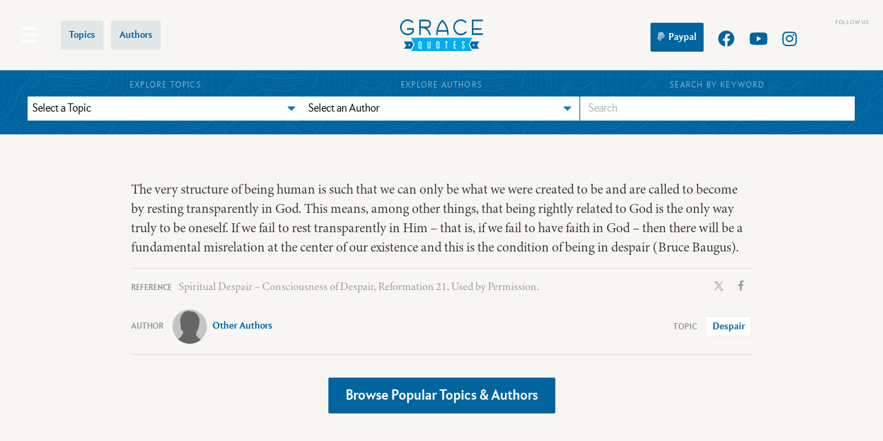

--- FILE ---
content_type: text/html; charset=UTF-8
request_url: https://gracequotes.org/quote/the-very-structure-of-being-human-is-such-that-we-can-only-be-what-we-were-created-to-be-and-are-called-to-become-by-resting-transparently-in-god-this-means-among-other-things-that-being-rightly-re/
body_size: 89886
content:
<!DOCTYPE html>
<html lang="en-US">
<head>
<meta charset="UTF-8" />
<meta name='viewport' content='width=device-width, initial-scale=1.0' />
<meta http-equiv='X-UA-Compatible' content='IE=edge' />
<link rel="profile" href="https://gmpg.org/xfn/11" />
<title>The very structure of being human is such that we can only be what we were created to be and are called to become by resting transparently in God. This means, among other things, that being rightly related to God is the only way truly to be oneself. If we fail to rest transparently in him--that is, if we fail to have faith in God--then there will be a fundamental misrelation at the center of our existence and this is the condition of being in despair. - Grace Quotes</title>
<meta name="dc.title" content="The very structure of being human is such that we can only be what we were created to be and are called to become by resting transparently in God. This means, among other things, that being rightly related to God is the only way truly to be oneself. If we fail to rest transparently in him--that is, if we fail to have faith in God--then there will be a fundamental misrelation at the center of our existence and this is the condition of being in despair. - Grace Quotes">
<meta name="dc.description" content="The very structure of being human is such that we can only be what we were created to be and are called to become by resting transparently in God. This means, among other things, that being rightly related to God is the only way truly to be oneself. If we&hellip;">
<meta name="dc.relation" content="https://gracequotes.org/quote/the-very-structure-of-being-human-is-such-that-we-can-only-be-what-we-were-created-to-be-and-are-called-to-become-by-resting-transparently-in-god-this-means-among-other-things-that-being-rightly-re/">
<meta name="dc.source" content="https://gracequotes.org/">
<meta name="dc.language" content="en_US">
<meta name="description" content="The very structure of being human is such that we can only be what we were created to be and are called to become by resting transparently in God. This means, among other things, that being rightly related to God is the only way truly to be oneself. If we&hellip;">
<meta name="robots" content="index, follow, max-snippet:-1, max-image-preview:large, max-video-preview:-1">
<link rel="canonical" href="https://gracequotes.org/quote/the-very-structure-of-being-human-is-such-that-we-can-only-be-what-we-were-created-to-be-and-are-called-to-become-by-resting-transparently-in-god-this-means-among-other-things-that-being-rightly-re/">
<meta property="og:url" content="https://gracequotes.org/quote/the-very-structure-of-being-human-is-such-that-we-can-only-be-what-we-were-created-to-be-and-are-called-to-become-by-resting-transparently-in-god-this-means-among-other-things-that-being-rightly-re/">
<meta property="og:site_name" content="Grace Quotes">
<meta property="og:locale" content="en_US">
<meta property="og:type" content="article">
<meta property="article:author" content="https://www.facebook.com/gracequotes.org">
<meta property="article:publisher" content="https://www.facebook.com/gracequotes.org">
<meta property="og:title" content="The very structure of being human is such that we can only be what we were created to be and are called to become by resting transparently in God. This means, among other things, that being rightly related to God is the only way truly to be oneself. If we fail to rest transparently in him--that is, if we fail to have faith in God--then there will be a fundamental misrelation at the center of our existence and this is the condition of being in despair. - Grace Quotes">
<meta property="og:description" content="The very structure of being human is such that we can only be what we were created to be and are called to become by resting transparently in God. This means, among other things, that being rightly related to God is the only way truly to be oneself. If we&hellip;">
<meta property="og:image" content="https://gracequotes.org/wp-content/uploads/2021/08/gracequotes-social-image2.jpg">
<meta property="og:image:secure_url" content="https://gracequotes.org/wp-content/uploads/2021/08/gracequotes-social-image2.jpg">
<meta property="og:image:width" content="1820">
<meta property="og:image:height" content="780">
<meta property="og:image:alt" content="Grace Quotes banner">
<meta property="fb:pages" content="905807412765298">
<meta name="twitter:card" content="summary_large_image">
<meta name="twitter:site" content="@gracequotesorg">
<meta name="twitter:creator" content="@gracequotesorg">
<meta name="twitter:title" content="The very structure of being human is such that we can only be what we were created to be and are called to become by resting transparently in God. This means, among other things, that being rightly related to God is the only way truly to be oneself. If we fail to rest transparently in him--that is, if we fail to have faith in God--then there will be a fundamental misrelation at the center of our existence and this is the condition of being in despair. - Grace Quotes">
<meta name="twitter:description" content="The very structure of being human is such that we can only be what we were created to be and are called to become by resting transparently in God. This means, among other things, that being rightly related to God is the only way truly to be oneself. If we&hellip;">
<meta name="twitter:image" content="https://gracequotes.org/wp-content/uploads/2021/08/gracequotes-social-image2.jpg">
<link rel='dns-prefetch' href='//stats.wp.com' />
<link rel='dns-prefetch' href='//www.googletagmanager.com' />
<link rel='dns-prefetch' href='//pagead2.googlesyndication.com' />
<link rel="alternate" type="application/rss+xml" title="Grace Quotes &raquo; Feed" href="https://gracequotes.org/feed/" />
<link rel="alternate" title="oEmbed (JSON)" type="application/json+oembed" href="https://gracequotes.org/wp-json/oembed/1.0/embed?url=https%3A%2F%2Fgracequotes.org%2Fquote%2Fthe-very-structure-of-being-human-is-such-that-we-can-only-be-what-we-were-created-to-be-and-are-called-to-become-by-resting-transparently-in-god-this-means-among-other-things-that-being-rightly-re%2F" />
<link rel="alternate" title="oEmbed (XML)" type="text/xml+oembed" href="https://gracequotes.org/wp-json/oembed/1.0/embed?url=https%3A%2F%2Fgracequotes.org%2Fquote%2Fthe-very-structure-of-being-human-is-such-that-we-can-only-be-what-we-were-created-to-be-and-are-called-to-become-by-resting-transparently-in-god-this-means-among-other-things-that-being-rightly-re%2F&#038;format=xml" />
<link rel="preload" href="https://gracequotes.org/wp-content/plugins/bb-plugin/fonts/fontawesome/5.15.4/webfonts/fa-solid-900.woff2" as="font" type="font/woff2" crossorigin="anonymous">
<link rel="preload" href="https://gracequotes.org/wp-content/plugins/bb-plugin/fonts/fontawesome/5.15.4/webfonts/fa-regular-400.woff2" as="font" type="font/woff2" crossorigin="anonymous">
<style id='wp-img-auto-sizes-contain-inline-css'>
img:is([sizes=auto i],[sizes^="auto," i]){contain-intrinsic-size:3000px 1500px}
/*# sourceURL=wp-img-auto-sizes-contain-inline-css */
</style>
<style id='wp-emoji-styles-inline-css'>

	img.wp-smiley, img.emoji {
		display: inline !important;
		border: none !important;
		box-shadow: none !important;
		height: 1em !important;
		width: 1em !important;
		margin: 0 0.07em !important;
		vertical-align: -0.1em !important;
		background: none !important;
		padding: 0 !important;
	}
/*# sourceURL=wp-emoji-styles-inline-css */
</style>
<style id='wp-block-library-inline-css'>
:root{--wp-block-synced-color:#7a00df;--wp-block-synced-color--rgb:122,0,223;--wp-bound-block-color:var(--wp-block-synced-color);--wp-editor-canvas-background:#ddd;--wp-admin-theme-color:#007cba;--wp-admin-theme-color--rgb:0,124,186;--wp-admin-theme-color-darker-10:#006ba1;--wp-admin-theme-color-darker-10--rgb:0,107,160.5;--wp-admin-theme-color-darker-20:#005a87;--wp-admin-theme-color-darker-20--rgb:0,90,135;--wp-admin-border-width-focus:2px}@media (min-resolution:192dpi){:root{--wp-admin-border-width-focus:1.5px}}.wp-element-button{cursor:pointer}:root .has-very-light-gray-background-color{background-color:#eee}:root .has-very-dark-gray-background-color{background-color:#313131}:root .has-very-light-gray-color{color:#eee}:root .has-very-dark-gray-color{color:#313131}:root .has-vivid-green-cyan-to-vivid-cyan-blue-gradient-background{background:linear-gradient(135deg,#00d084,#0693e3)}:root .has-purple-crush-gradient-background{background:linear-gradient(135deg,#34e2e4,#4721fb 50%,#ab1dfe)}:root .has-hazy-dawn-gradient-background{background:linear-gradient(135deg,#faaca8,#dad0ec)}:root .has-subdued-olive-gradient-background{background:linear-gradient(135deg,#fafae1,#67a671)}:root .has-atomic-cream-gradient-background{background:linear-gradient(135deg,#fdd79a,#004a59)}:root .has-nightshade-gradient-background{background:linear-gradient(135deg,#330968,#31cdcf)}:root .has-midnight-gradient-background{background:linear-gradient(135deg,#020381,#2874fc)}:root{--wp--preset--font-size--normal:16px;--wp--preset--font-size--huge:42px}.has-regular-font-size{font-size:1em}.has-larger-font-size{font-size:2.625em}.has-normal-font-size{font-size:var(--wp--preset--font-size--normal)}.has-huge-font-size{font-size:var(--wp--preset--font-size--huge)}.has-text-align-center{text-align:center}.has-text-align-left{text-align:left}.has-text-align-right{text-align:right}.has-fit-text{white-space:nowrap!important}#end-resizable-editor-section{display:none}.aligncenter{clear:both}.items-justified-left{justify-content:flex-start}.items-justified-center{justify-content:center}.items-justified-right{justify-content:flex-end}.items-justified-space-between{justify-content:space-between}.screen-reader-text{border:0;clip-path:inset(50%);height:1px;margin:-1px;overflow:hidden;padding:0;position:absolute;width:1px;word-wrap:normal!important}.screen-reader-text:focus{background-color:#ddd;clip-path:none;color:#444;display:block;font-size:1em;height:auto;left:5px;line-height:normal;padding:15px 23px 14px;text-decoration:none;top:5px;width:auto;z-index:100000}html :where(.has-border-color){border-style:solid}html :where([style*=border-top-color]){border-top-style:solid}html :where([style*=border-right-color]){border-right-style:solid}html :where([style*=border-bottom-color]){border-bottom-style:solid}html :where([style*=border-left-color]){border-left-style:solid}html :where([style*=border-width]){border-style:solid}html :where([style*=border-top-width]){border-top-style:solid}html :where([style*=border-right-width]){border-right-style:solid}html :where([style*=border-bottom-width]){border-bottom-style:solid}html :where([style*=border-left-width]){border-left-style:solid}html :where(img[class*=wp-image-]){height:auto;max-width:100%}:where(figure){margin:0 0 1em}html :where(.is-position-sticky){--wp-admin--admin-bar--position-offset:var(--wp-admin--admin-bar--height,0px)}@media screen and (max-width:600px){html :where(.is-position-sticky){--wp-admin--admin-bar--position-offset:0px}}

/*# sourceURL=wp-block-library-inline-css */
</style><style id='wp-block-paragraph-inline-css'>
.is-small-text{font-size:.875em}.is-regular-text{font-size:1em}.is-large-text{font-size:2.25em}.is-larger-text{font-size:3em}.has-drop-cap:not(:focus):first-letter{float:left;font-size:8.4em;font-style:normal;font-weight:100;line-height:.68;margin:.05em .1em 0 0;text-transform:uppercase}body.rtl .has-drop-cap:not(:focus):first-letter{float:none;margin-left:.1em}p.has-drop-cap.has-background{overflow:hidden}:root :where(p.has-background){padding:1.25em 2.375em}:where(p.has-text-color:not(.has-link-color)) a{color:inherit}p.has-text-align-left[style*="writing-mode:vertical-lr"],p.has-text-align-right[style*="writing-mode:vertical-rl"]{rotate:180deg}
/*# sourceURL=https://gracequotes.org/wp-includes/blocks/paragraph/style.min.css */
</style>
<style id='global-styles-inline-css'>
:root{--wp--preset--aspect-ratio--square: 1;--wp--preset--aspect-ratio--4-3: 4/3;--wp--preset--aspect-ratio--3-4: 3/4;--wp--preset--aspect-ratio--3-2: 3/2;--wp--preset--aspect-ratio--2-3: 2/3;--wp--preset--aspect-ratio--16-9: 16/9;--wp--preset--aspect-ratio--9-16: 9/16;--wp--preset--color--black: #000000;--wp--preset--color--cyan-bluish-gray: #abb8c3;--wp--preset--color--white: #ffffff;--wp--preset--color--pale-pink: #f78da7;--wp--preset--color--vivid-red: #cf2e2e;--wp--preset--color--luminous-vivid-orange: #ff6900;--wp--preset--color--luminous-vivid-amber: #fcb900;--wp--preset--color--light-green-cyan: #7bdcb5;--wp--preset--color--vivid-green-cyan: #00d084;--wp--preset--color--pale-cyan-blue: #8ed1fc;--wp--preset--color--vivid-cyan-blue: #0693e3;--wp--preset--color--vivid-purple: #9b51e0;--wp--preset--color--fl-heading-text: #333333;--wp--preset--color--fl-body-bg: #f8f6f2;--wp--preset--color--fl-body-text: #333333;--wp--preset--color--fl-accent: #00649f;--wp--preset--color--fl-accent-hover: #00aeef;--wp--preset--color--fl-topbar-bg: #ffffff;--wp--preset--color--fl-topbar-text: #757575;--wp--preset--color--fl-topbar-link: #2b7bb9;--wp--preset--color--fl-topbar-hover: #2b7bb9;--wp--preset--color--fl-header-bg: #ffffff;--wp--preset--color--fl-header-text: #757575;--wp--preset--color--fl-header-link: #757575;--wp--preset--color--fl-header-hover: #2b7bb9;--wp--preset--color--fl-nav-bg: #ffffff;--wp--preset--color--fl-nav-link: #757575;--wp--preset--color--fl-nav-hover: #2b7bb9;--wp--preset--color--fl-content-bg: #f8f6f2;--wp--preset--color--fl-footer-widgets-bg: #ffffff;--wp--preset--color--fl-footer-widgets-text: #757575;--wp--preset--color--fl-footer-widgets-link: #2b7bb9;--wp--preset--color--fl-footer-widgets-hover: #2b7bb9;--wp--preset--color--fl-footer-bg: #ffffff;--wp--preset--color--fl-footer-text: #757575;--wp--preset--color--fl-footer-link: #2b7bb9;--wp--preset--color--fl-footer-hover: #2b7bb9;--wp--preset--gradient--vivid-cyan-blue-to-vivid-purple: linear-gradient(135deg,rgb(6,147,227) 0%,rgb(155,81,224) 100%);--wp--preset--gradient--light-green-cyan-to-vivid-green-cyan: linear-gradient(135deg,rgb(122,220,180) 0%,rgb(0,208,130) 100%);--wp--preset--gradient--luminous-vivid-amber-to-luminous-vivid-orange: linear-gradient(135deg,rgb(252,185,0) 0%,rgb(255,105,0) 100%);--wp--preset--gradient--luminous-vivid-orange-to-vivid-red: linear-gradient(135deg,rgb(255,105,0) 0%,rgb(207,46,46) 100%);--wp--preset--gradient--very-light-gray-to-cyan-bluish-gray: linear-gradient(135deg,rgb(238,238,238) 0%,rgb(169,184,195) 100%);--wp--preset--gradient--cool-to-warm-spectrum: linear-gradient(135deg,rgb(74,234,220) 0%,rgb(151,120,209) 20%,rgb(207,42,186) 40%,rgb(238,44,130) 60%,rgb(251,105,98) 80%,rgb(254,248,76) 100%);--wp--preset--gradient--blush-light-purple: linear-gradient(135deg,rgb(255,206,236) 0%,rgb(152,150,240) 100%);--wp--preset--gradient--blush-bordeaux: linear-gradient(135deg,rgb(254,205,165) 0%,rgb(254,45,45) 50%,rgb(107,0,62) 100%);--wp--preset--gradient--luminous-dusk: linear-gradient(135deg,rgb(255,203,112) 0%,rgb(199,81,192) 50%,rgb(65,88,208) 100%);--wp--preset--gradient--pale-ocean: linear-gradient(135deg,rgb(255,245,203) 0%,rgb(182,227,212) 50%,rgb(51,167,181) 100%);--wp--preset--gradient--electric-grass: linear-gradient(135deg,rgb(202,248,128) 0%,rgb(113,206,126) 100%);--wp--preset--gradient--midnight: linear-gradient(135deg,rgb(2,3,129) 0%,rgb(40,116,252) 100%);--wp--preset--font-size--small: 13px;--wp--preset--font-size--medium: 20px;--wp--preset--font-size--large: 36px;--wp--preset--font-size--x-large: 42px;--wp--preset--spacing--20: 0.44rem;--wp--preset--spacing--30: 0.67rem;--wp--preset--spacing--40: 1rem;--wp--preset--spacing--50: 1.5rem;--wp--preset--spacing--60: 2.25rem;--wp--preset--spacing--70: 3.38rem;--wp--preset--spacing--80: 5.06rem;--wp--preset--shadow--natural: 6px 6px 9px rgba(0, 0, 0, 0.2);--wp--preset--shadow--deep: 12px 12px 50px rgba(0, 0, 0, 0.4);--wp--preset--shadow--sharp: 6px 6px 0px rgba(0, 0, 0, 0.2);--wp--preset--shadow--outlined: 6px 6px 0px -3px rgb(255, 255, 255), 6px 6px rgb(0, 0, 0);--wp--preset--shadow--crisp: 6px 6px 0px rgb(0, 0, 0);}:where(.is-layout-flex){gap: 0.5em;}:where(.is-layout-grid){gap: 0.5em;}body .is-layout-flex{display: flex;}.is-layout-flex{flex-wrap: wrap;align-items: center;}.is-layout-flex > :is(*, div){margin: 0;}body .is-layout-grid{display: grid;}.is-layout-grid > :is(*, div){margin: 0;}:where(.wp-block-columns.is-layout-flex){gap: 2em;}:where(.wp-block-columns.is-layout-grid){gap: 2em;}:where(.wp-block-post-template.is-layout-flex){gap: 1.25em;}:where(.wp-block-post-template.is-layout-grid){gap: 1.25em;}.has-black-color{color: var(--wp--preset--color--black) !important;}.has-cyan-bluish-gray-color{color: var(--wp--preset--color--cyan-bluish-gray) !important;}.has-white-color{color: var(--wp--preset--color--white) !important;}.has-pale-pink-color{color: var(--wp--preset--color--pale-pink) !important;}.has-vivid-red-color{color: var(--wp--preset--color--vivid-red) !important;}.has-luminous-vivid-orange-color{color: var(--wp--preset--color--luminous-vivid-orange) !important;}.has-luminous-vivid-amber-color{color: var(--wp--preset--color--luminous-vivid-amber) !important;}.has-light-green-cyan-color{color: var(--wp--preset--color--light-green-cyan) !important;}.has-vivid-green-cyan-color{color: var(--wp--preset--color--vivid-green-cyan) !important;}.has-pale-cyan-blue-color{color: var(--wp--preset--color--pale-cyan-blue) !important;}.has-vivid-cyan-blue-color{color: var(--wp--preset--color--vivid-cyan-blue) !important;}.has-vivid-purple-color{color: var(--wp--preset--color--vivid-purple) !important;}.has-black-background-color{background-color: var(--wp--preset--color--black) !important;}.has-cyan-bluish-gray-background-color{background-color: var(--wp--preset--color--cyan-bluish-gray) !important;}.has-white-background-color{background-color: var(--wp--preset--color--white) !important;}.has-pale-pink-background-color{background-color: var(--wp--preset--color--pale-pink) !important;}.has-vivid-red-background-color{background-color: var(--wp--preset--color--vivid-red) !important;}.has-luminous-vivid-orange-background-color{background-color: var(--wp--preset--color--luminous-vivid-orange) !important;}.has-luminous-vivid-amber-background-color{background-color: var(--wp--preset--color--luminous-vivid-amber) !important;}.has-light-green-cyan-background-color{background-color: var(--wp--preset--color--light-green-cyan) !important;}.has-vivid-green-cyan-background-color{background-color: var(--wp--preset--color--vivid-green-cyan) !important;}.has-pale-cyan-blue-background-color{background-color: var(--wp--preset--color--pale-cyan-blue) !important;}.has-vivid-cyan-blue-background-color{background-color: var(--wp--preset--color--vivid-cyan-blue) !important;}.has-vivid-purple-background-color{background-color: var(--wp--preset--color--vivid-purple) !important;}.has-black-border-color{border-color: var(--wp--preset--color--black) !important;}.has-cyan-bluish-gray-border-color{border-color: var(--wp--preset--color--cyan-bluish-gray) !important;}.has-white-border-color{border-color: var(--wp--preset--color--white) !important;}.has-pale-pink-border-color{border-color: var(--wp--preset--color--pale-pink) !important;}.has-vivid-red-border-color{border-color: var(--wp--preset--color--vivid-red) !important;}.has-luminous-vivid-orange-border-color{border-color: var(--wp--preset--color--luminous-vivid-orange) !important;}.has-luminous-vivid-amber-border-color{border-color: var(--wp--preset--color--luminous-vivid-amber) !important;}.has-light-green-cyan-border-color{border-color: var(--wp--preset--color--light-green-cyan) !important;}.has-vivid-green-cyan-border-color{border-color: var(--wp--preset--color--vivid-green-cyan) !important;}.has-pale-cyan-blue-border-color{border-color: var(--wp--preset--color--pale-cyan-blue) !important;}.has-vivid-cyan-blue-border-color{border-color: var(--wp--preset--color--vivid-cyan-blue) !important;}.has-vivid-purple-border-color{border-color: var(--wp--preset--color--vivid-purple) !important;}.has-vivid-cyan-blue-to-vivid-purple-gradient-background{background: var(--wp--preset--gradient--vivid-cyan-blue-to-vivid-purple) !important;}.has-light-green-cyan-to-vivid-green-cyan-gradient-background{background: var(--wp--preset--gradient--light-green-cyan-to-vivid-green-cyan) !important;}.has-luminous-vivid-amber-to-luminous-vivid-orange-gradient-background{background: var(--wp--preset--gradient--luminous-vivid-amber-to-luminous-vivid-orange) !important;}.has-luminous-vivid-orange-to-vivid-red-gradient-background{background: var(--wp--preset--gradient--luminous-vivid-orange-to-vivid-red) !important;}.has-very-light-gray-to-cyan-bluish-gray-gradient-background{background: var(--wp--preset--gradient--very-light-gray-to-cyan-bluish-gray) !important;}.has-cool-to-warm-spectrum-gradient-background{background: var(--wp--preset--gradient--cool-to-warm-spectrum) !important;}.has-blush-light-purple-gradient-background{background: var(--wp--preset--gradient--blush-light-purple) !important;}.has-blush-bordeaux-gradient-background{background: var(--wp--preset--gradient--blush-bordeaux) !important;}.has-luminous-dusk-gradient-background{background: var(--wp--preset--gradient--luminous-dusk) !important;}.has-pale-ocean-gradient-background{background: var(--wp--preset--gradient--pale-ocean) !important;}.has-electric-grass-gradient-background{background: var(--wp--preset--gradient--electric-grass) !important;}.has-midnight-gradient-background{background: var(--wp--preset--gradient--midnight) !important;}.has-small-font-size{font-size: var(--wp--preset--font-size--small) !important;}.has-medium-font-size{font-size: var(--wp--preset--font-size--medium) !important;}.has-large-font-size{font-size: var(--wp--preset--font-size--large) !important;}.has-x-large-font-size{font-size: var(--wp--preset--font-size--x-large) !important;}
/*# sourceURL=global-styles-inline-css */
</style>

<style id='classic-theme-styles-inline-css'>
/*! This file is auto-generated */
.wp-block-button__link{color:#fff;background-color:#32373c;border-radius:9999px;box-shadow:none;text-decoration:none;padding:calc(.667em + 2px) calc(1.333em + 2px);font-size:1.125em}.wp-block-file__button{background:#32373c;color:#fff;text-decoration:none}
/*# sourceURL=/wp-includes/css/classic-themes.min.css */
</style>
<link rel='stylesheet' id='bigger-picture-css' href='https://gracequotes.org/wp-content/plugins/youtube-channel/assets/lib/bigger-picture/css/bigger-picture.min.css?ver=3.25.2' media='all' />
<link rel='stylesheet' id='youtube-channel-css' href='https://gracequotes.org/wp-content/plugins/youtube-channel/assets/css/youtube-channel.min.css?ver=3.25.2' media='all' />
<link rel='stylesheet' id='font-awesome-5-css' href='https://gracequotes.org/wp-content/plugins/bb-plugin/fonts/fontawesome/5.15.4/css/all.min.css?ver=2.10.0.5' media='all' />
<link rel='stylesheet' id='fl-builder-layout-bundle-a8554a1e78b89708a3f1ab030a006a24-css' href='https://gracequotes.org/wp-content/uploads/bb-plugin/cache/a8554a1e78b89708a3f1ab030a006a24-layout-bundle.css?ver=2.10.0.5-1.5.2.1-20251125200437' media='all' />
<link rel='stylesheet' id='jquery-magnificpopup-css' href='https://gracequotes.org/wp-content/plugins/bb-plugin/css/jquery.magnificpopup.css?ver=2.10.0.5' media='all' />
<link rel='stylesheet' id='base-4-css' href='https://gracequotes.org/wp-content/themes/bb-theme/css/base-4.min.css?ver=1.7.18.1' media='all' />
<link rel='stylesheet' id='fl-automator-skin-css' href='https://gracequotes.org/wp-content/uploads/bb-theme/skin-6969f801155c6.css?ver=1.7.18.1' media='all' />
<link rel='stylesheet' id='fl-child-theme-css' href='https://gracequotes.org/wp-content/themes/bb-theme-child/style.css?ver=6.9' media='all' />
<script src="https://gracequotes.org/wp-includes/js/jquery/jquery.min.js?ver=3.7.1" id="jquery-core-js"></script>
<script src="https://gracequotes.org/wp-includes/js/jquery/jquery-migrate.min.js?ver=3.4.1" id="jquery-migrate-js"></script>
<link rel="https://api.w.org/" href="https://gracequotes.org/wp-json/" /><link rel="alternate" title="JSON" type="application/json" href="https://gracequotes.org/wp-json/wp/v2/quote/25264" /><link rel="EditURI" type="application/rsd+xml" title="RSD" href="https://gracequotes.org/xmlrpc.php?rsd" />
<link rel='shortlink' href='https://gracequotes.org/?p=25264' />
<meta name="generator" content="Site Kit by Google 1.171.0" />	<style>img#wpstats{display:none}</style>
		
<!-- Google AdSense meta tags added by Site Kit -->
<meta name="google-adsense-platform-account" content="ca-host-pub-2644536267352236">
<meta name="google-adsense-platform-domain" content="sitekit.withgoogle.com">
<!-- End Google AdSense meta tags added by Site Kit -->

<!-- Google AdSense snippet added by Site Kit -->
<script async src="https://pagead2.googlesyndication.com/pagead/js/adsbygoogle.js?client=ca-pub-4604126472148396&amp;host=ca-host-pub-2644536267352236" crossorigin="anonymous"></script>

<!-- End Google AdSense snippet added by Site Kit -->
<link rel="icon" href="https://gracequotes.org/wp-content/uploads/2020/01/cropped-grace-quotes-site-icon-32x32.png" sizes="32x32" />
<link rel="icon" href="https://gracequotes.org/wp-content/uploads/2020/01/cropped-grace-quotes-site-icon-192x192.png" sizes="192x192" />
<link rel="apple-touch-icon" href="https://gracequotes.org/wp-content/uploads/2020/01/cropped-grace-quotes-site-icon-180x180.png" />
<meta name="msapplication-TileImage" content="https://gracequotes.org/wp-content/uploads/2020/01/cropped-grace-quotes-site-icon-270x270.png" />
		<style id="wp-custom-css">
			/* GLOBAL */

body {
	font-family: minion-3-subhead,serif;
	font-weight: 400;
	font-style: normal;
}

h1, h2, h3, h4, h5, h6 {
	font-family: apres-narrow,sans-serif;
	font-weight: 300;
	font-style: normal;
}

.pcw-content-wrap h1, .pcw-content-wrap h2, .pcw-content-wrap h3, .pcw-content-wrap h4, .pcw-content-wrap h5, .pcw-content-wrap h6 {
	margin-top: 1.5rem;
	margin-bottom: 0.75rem;
}

a {
  -webkit-transition: all .25s ease-in;
  transition: all .25s ease-in;
}

a:hover {
  text-decoration: none;
}

#fl-to-top {
	border-radius: 2px;
}

@media (max-width: 1199px) {
	body {
		font-size: 18px;
	}
}

/* BUTTONS & FORMS */

a.fl-button *, a.fl-button:visited *, .fl-builder-content a.fl-button *, .fl-builder-content a.fl-button:visited * {
	color: inherit;
}

a.fl-button:hover *, .fl-builder-content a.fl-button:hover * {
	color: inherit;
}

a.fl-button:hover, .fl-builder-content a.fl-button:hover, button:hover, input[type="button"]:hover, input[type="submit"]:hover {
	color: #fff;
	border: 1px solid transparent;
}

a.fl-button, a.fl-button:visited, .fl-builder-content a.fl-button, .fl-builder-content a.fl-button:visited, button, input[type="button"], input[type="submit"], button:visited, input[type="button"]:visited, input[type="submit"]:visited {
	font-family: apres-narrow,sans-serif;
	font-weight: 700;
	font-style: normal;
	line-height: 1.1;
	padding: 0.8em 1.2em 0.7em;
	border-radius: 2px;
	-moz-border-radius: 2px;
	-webkit-border-radius: 2px;
	border: 1px solid transparent;
	-webkit-transition: all .25s ease-in;
transition: all .25s ease-in;
}

input[type="text"], input[type="password"], input[type="email"], input[type="tel"], input[type="date"], input[type="month"], input[type="week"], input[type="time"], input[type="number"], input[type="search"], input[type="url"] {
	height: 35px;
}

input[type="text"], input[type="password"], input[type="email"], input[type="tel"], input[type="date"], input[type="month"], input[type="week"], input[type="time"], input[type="number"], input[type="search"], input[type="url"], textarea {
	padding: 6px 12px;
	-moz-border-radius: 0px;
	-webkit-border-radius: 0px;
	border-radius: 0px;
	background-color: #fff;
}

input[type="text"]:focus, input[type="password"]:focus, input[type="email"]:focus, input[type="tel"]:focus, input[type="date"]:focus, input[type="month"]:focus, input[type="week"]:focus, input[type="time"]:focus, input[type="number"]:focus, input[type="search"]:focus, input[type="url"]:focus, textarea:focus {
	background-color: #fff;
	border: 1px solid transparent;
	box-shadow: 0px 0px 10px 0px rgba(102, 214, 255, 0.6);;
}

.pcw-dark input {
	border: 1px solid transparent;
}

.fl-builder-content a.pcw-button-secondary, .fl-builder-content a.pcw-button-secondary:visited, .fl-builder-content .pcw-button-secondary a.fl-button, .fl-builder-content .pcw-button-secondary a.fl-button:visited {
	background: transparent;
	border: 2px solid #00649f;
	color: #00649f;
}

.fl-builder-content a.pcw-button-secondary:hover, .fl-builder-content .pcw-button-secondary a.fl-button:hover {
	background: #00aeef;
	border: 2px solid transparent;
	color: #fff;
}

.gform_wrapper label.gfield_label, .gform_wrapper legend.gfield_label {
	font-family: apres-narrow,sans-serif;
	font-weight: 700;
	font-style: normal;
	line-height: 1.1;
}

.gform_wrapper .field_sublabel_above .ginput_complex.ginput_container label, .gform_wrapper .field_sublabel_above div[class*="gfield_date_"].ginput_container label, .gform_wrapper .field_sublabel_above div[class*="gfield_time_"].ginput_container label, .gform_wrapper .field_sublabel_below .ginput_complex.ginput_container label, .gform_wrapper .field_sublabel_below div[class*="gfield_date_"].ginput_container label, .gform_wrapper .field_sublabel_below div[class*="gfield_time_"].ginput_container label {
	font-family: apres-narrow,sans-serif;
	font-weight: 300;
	font-style: normal;
	letter-spacing: 0;
	text-transform: uppercase;
	font-size: 14px;
}

.gform_wrapper .field_sublabel_below .ginput_complex.ginput_container label, .gform_wrapper .field_sublabel_below div[class*="gfield_time_"].ginput_container label {
	margin: 8px 0 10px 0px;
}

.gform_wrapper div.charleft {
	font-style: italic;
}

.gform_confirmation_message {
	padding: 20px;
	margin: 20px auto;
	background: rgba(0,0,0,0.1);
	border-radius: 2px;
	font-size: 20px;
	font-style: italic;
}

.pcw-dark .gform_confirmation_message {
	color: #fff;
}

/* HEADER */

.pcw-menu-secondary, .pcw-menu-primary {
	float: left;
}

.pcw-menu-secondary {
	width: 68px;
}

.fl-hamburger-menu-top, .fl-hamburger-menu-middle, .fl-hamburger-menu-bottom {
  height: 64px !important;
}

.fl-menu-mobile-toggle .svg-container {
	margin-bottom: -1px;
}

.fl-menu .fl-menu-mobile-toggle {
	color: #00649F;
}

.pcw-menu-button a {
	background-color: rgba(32, 100, 149, 0.1);
	border-radius: 2px;
	margin-right: 10px;
}

.pcw-menu-button a:hover {
	background-color: #00AEEF;
	color: #fff;
}

.pcw-header-mobile .pcw-menu-button a {
	margin-right: 0;
}

.menu {
	font-family: apres-narrow,sans-serif;
	font-weight: 700;
	font-style: normal;
}

.pcw-menu-social-icon {
	font-weight: 400 !important;
}

.pcw-header-mobile .fl-menu li.pcw-menu-social-icon, .pcw-header-tablet .fl-menu li.pcw-menu-social-icon {
	display: inline-block !important;
	border: 0 !important;
	margin-top: 10px !important;
}

.pcw-menu-social .menu {
	overflow: hidden;
}

.pcw-menu-social #menu-social:before {
	content: 'Follow Us';
	font-size: 8px;
	font-weight: 300;
	text-transform: uppercase;
	letter-spacing: 0.1em;
	color: #878d92;
	width: 100%;
	margin-bottom: -8px;
	margin-left: 45px;
}

.pcw-menu-social .fl-menu .menu > li.pcw-donation-link {
	font-size: 14px;
	position: relative;
	margin-left: 10px;
}

.pcw-menu-social .fl-menu .menu > li.pcw-donation-link > a {
	position: relative;
	top: -5px;
	background: #00649f;
	color: #fff;
}

.pcw-menu-social .fl-menu .menu > li.pcw-donation-link > a:hover {
	color: #fff;
	background: #00AEEF;
}

.pcw-header-mobile li > a > i, li.pcw-donation-link > a > i {
	margin-right: 5px;
	opacity: 0.6;
}

.pcw-menu-secondary .fl-menu .fl-menu-mobile-toggle,
.pcw-menu-secondary .fl-menu .fl-menu-mobile-toggle:hover {
	color: #00649F;
}

.pcw-menu-secondary .fl-menu-mobile-flyout {
	background-color: #00AEEF;
	padding: 0 15px;
	-moz-box-shadow: 0 0 20px
rgba(0,0,0,0.15);
	-webkit-box-shadow: 0 0 20px
rgba(0,0,0,0.15);
	box-shadow: 0 0 20px
rgba(0,0,0,0.15);
}

.pcw-menu-secondary .fl-menu-mobile-close {
	color: #fff;
}

.pcw-menu-secondary .fl-menu-mobile-close, .pcw-menu-secondary .fl-menu-mobile-close:hover, .pcw-menu-secondary .fl-menu-mobile-close:focus {
	padding: 12px;
	margin-right: -12px;
	margin-bottom: 5px;
}

.pcw-header-mobile .pcw-menu-secondary .fl-menu-mobile-close, .pcw-header-mobile .pcw-menu-secondary .fl-menu-mobile-close:hover, .pcw-header-mobile .pcw-menu-secondary .fl-menu-mobile-close:focus, .pcw-header-tablet .pcw-menu-secondary .fl-menu-mobile-close, .pcw-header-tablet .pcw-menu-secondary .fl-menu-mobile-close:hover, .pcw-header-tablet .pcw-menu-secondary .fl-menu-mobile-close:focus {
	margin-right: 0;
	margin-left: -12px;
}

.pcw-menu-secondary-wrap {
	max-width: 68px;
}

/* FOOTER */

.pcw-site-legal .fl-rich-text {
	font-family: apres-narrow,sans-serif;
	font-weight: 300;
	font-style: normal;
}

.pcw-site-legal p {
	margin: 0;
	color: #999;
}

.pcw-site-legal a {
	font-weight: 700;
}

.pcw-site-legal img {
	height: 14px;
	width: auto;
	display: inline-block;
	margin: -2px 4px 2px 4px;
	opacity: 0.5;
	-webkit-transition: all .2s ease;
  transition: all .2s ease;
}

.pcw-site-legal img:hover {
	opacity: 1;
}

.pcw-site-notice .alt {
	font-family: apres-narrow,sans-serif;
	font-weight: 700;
	font-style: normal;
	font-size: 14px;
}

.pcw-site-notice p:last-of-type {
	margin-bottom: 0;
}

/* BROWSE BAR */

.pcw-header-bottom .widgettitle {
	color: rgba(255,255,255,0.5);
	text-align: center;
	font-size: 12px;
	font-weight: 300;
	letter-spacing: 0.1em;
	line-height: 1.1;
	text-transform: uppercase;
	margin-bottom: 8px;
}

.pcw-browse-bar-title .fl-heading {
	letter-spacing: 0.1em;
}

.pcw-header-bottom .widgettitle > label {
	margin-bottom: 0;
}

.pcw-header-bottom select, .pcw-header-bottom input {
	width: 100%;
	height: 35px;
	background-color: #fff;
	border-radius: 1px;
	-moz-border-radius: 1px;
  -webkit-border-radius: 1px;
	border: 1px solid transparent;
	font-family: apres-narrow,sans-serif;
	font-size: 16px;
	font-weight: 300;
}

.pcw-header-bottom input.fl-search-input {
	height: 37px;
}

.pcw-header-bottom select * {
	font-family: apres-narrow,sans-serif !important;
	font-weight: 300;
	font-style: normal;
}

.pcw-header-bottom select {
	padding: 6px;
	-moz-appearance: none;
	-webkit-appearance: none;
	appearance: none;
	background-image: url('data:image/svg+xml;charset=US-ASCII,%3Csvg%20xmlns%3D%22http%3A%2F%2Fwww.w3.org%2F2000%2Fsvg%22%20width%3D%22292.4%22%20height%3D%22292.4%22%3E%3Cpath%20fill%3D%22%23007CB2%22%20d%3D%22M287%2069.4a17.6%2017.6%200%200%200-13-5.4H18.4c-5%200-9.3%201.8-12.9%205.4A17.6%2017.6%200%200%200%200%2082.2c0%205%201.8%209.3%205.4%2012.9l128%20127.9c3.6%203.6%207.8%205.4%2012.8%205.4s9.2-1.8%2012.8-5.4L287%2095c3.5-3.5%205.4-7.8%205.4-12.8%200-5-1.9-9.2-5.5-12.8z%22%2F%3E%3C%2Fsvg%3E');
	background-repeat: no-repeat, repeat;
	background-position: right .7em top 50%, 0 0;
	background-size: .65em auto, 100%;
}

.pcw-pattern-dark .fl-row-content-wrap {
background-image: url("data:image/svg+xml,%3Csvg xmlns='http://www.w3.org/2000/svg' width='300' height='300' viewBox='0 0 600 600'%3E%3Cpath fill='%23ffffff' fill-opacity='0.1' d='M600 325.1v-1.17c-6.5 3.83-13.06 7.64-14.68 8.64-10.6 6.56-18.57 12.56-24.68 19.09-5.58 5.95-12.44 10.06-22.42 14.15-1.45.6-2.96 1.2-4.83 1.9l-4.75 1.82c-9.78 3.75-14.8 6.27-18.98 10.1-4.23 3.88-9.65 6.6-16.77 8.84-1.95.6-3.99 1.17-6.47 1.8l-6.14 1.53c-5.29 1.35-8.3 2.37-10.54 3.78-3.08 1.92-6.63 3.26-12.74 5.03a384.1 384.1 0 0 1-4.82 1.36c-2.04.58-3.6 1.04-5.17 1.52a110.03 110.03 0 0 0-11.2 4.05c-2.7 1.15-5.5 3.93-8.78 8.4a157.68 157.68 0 0 0-6.15 9.2c-5.75 9.07-7.58 11.74-10.24 14.51a50.97 50.97 0 0 1-4.6 4.22c-2.33 1.9-10.39 7.54-11.81 8.74a14.68 14.68 0 0 0-3.67 4.15c-1.24 2.3-1.9 4.57-2.78 8.87-2.17 10.61-3.52 14.81-8.2 22.1-4.07 6.33-6.8 9.88-9.83 12.99-.47.48-.95.96-1.5 1.48l-3.75 3.56c-1.67 1.6-3.18 3.12-4.86 4.9a42.44 42.44 0 0 0-9.89 16.94c-2.5 8.13-2.72 15.47-1.76 27.22.47 5.82.51 6.36.51 8.18 0 10.51.12 17.53.63 25.78.24 4.05.56 7.8.97 11.22h.9c-1.13-9.58-1.5-21.83-1.5-37 0-1.86-.04-2.4-.52-8.26-.94-11.63-.72-18.87 1.73-26.85a41.44 41.44 0 0 1 9.65-16.55c1.67-1.76 3.18-3.27 4.83-4.85.63-.6 3.13-2.96 3.75-3.57a71.6 71.6 0 0 0 1.52-1.5c3.09-3.16 5.86-6.76 9.96-13.15 4.77-7.42 6.15-11.71 8.34-22.44.86-4.21 1.5-6.4 2.68-8.6.68-1.25 1.79-2.48 3.43-3.86 1.38-1.15 9.43-6.8 11.8-8.72 1.71-1.4 3.26-2.81 4.7-4.3 2.72-2.85 4.56-5.54 10.36-14.67a156.9 156.9 0 0 1 6.1-9.15c3.2-4.33 5.9-7.01 8.37-8.07 3.5-1.5 7.06-2.77 11.1-4.02a233.84 233.84 0 0 1 7.6-2.2l2.38-.67c6.19-1.79 9.81-3.16 12.98-5.15 2.14-1.33 5.08-2.33 10.27-3.65l6.14-1.53c2.5-.63 4.55-1.2 6.52-1.82 7.24-2.27 12.79-5.06 17.15-9.05 4.05-3.72 9-6.2 18.66-9.9l4.75-1.82c1.87-.72 3.39-1.31 4.85-1.91 10.1-4.15 17.07-8.32 22.76-14.4 6.05-6.45 13.95-12.4 24.49-18.92 1.56-.96 7.82-4.6 14.15-8.33v-64.58c-4 8.15-8.52 14.85-12.7 17.9-2.51 1.82-5.38 4.02-9.04 6.92a1063.87 1063.87 0 0 0-6.23 4.98l-1.27 1.02a2309.25 2309.25 0 0 1-4.87 3.9c-7.55 6-12.9 10.05-17.61 13.19-3.1 2.06-3.86 2.78-8.06 7.13-5.84 6.07-11.72 8.62-29.15 10.95-11.3 1.5-20.04 4.91-30.75 11.07-1.65.94-7.27 4.27-6.97 4.1-2.7 1.58-4.69 2.69-6.64 3.66-5.63 2.8-10.47 4.17-15.71 4.17-17.13 0-41.44 11.51-51.63 22.83-12.05 13.4-31.42 27.7-45.25 31.16-7.4 1.85-11.85 7.05-14.04 14.69-1.26 4.4-1.58 8.28-1.58 13.82 0 .82.01.98.24 3.63.45 5.18.35 8.72-.77 13.26-1.53 6.2-4.89 12.6-10.59 19.43-13.87 16.65-22.88 46.58-22.88 71.68 0 2.39.02 4.26.06 8.75.12 10.8.1 15.8-.22 21.95-.56 11.18-2.09 20.73-5 29.3h-1.05c2.94-8.56 4.49-18.12 5.05-29.35.31-6.13.34-11.1.22-21.9-.04-4.48-.06-6.36-.06-8.75 0-25.32 9.07-55.47 23.12-72.32 5.6-6.72 8.88-12.99 10.38-19.03 1.09-4.4 1.18-7.85.74-12.93-.23-2.7-.24-2.86-.24-3.72 0-5.62.32-9.57 1.62-14.1 2.28-7.95 6.97-13.44 14.76-15.39 13.6-3.4 32.82-17.59 44.75-30.84C409 360.14 433.58 348.5 451 348.5c5.07 0 9.77-1.33 15.26-4.07 1.93-.96 3.9-2.05 6.58-3.62-.3.18 5.33-3.16 6.98-4.11 10.82-6.21 19.66-9.67 31.11-11.2 17.23-2.3 22.9-4.75 28.57-10.64 4.25-4.41 5.04-5.16 8.22-7.28 4.68-3.11 10.01-7.14 17.55-13.14a1113.33 1113.33 0 0 0 4.86-3.89l1.28-1.02a4668.54 4668.54 0 0 1 6.23-4.98c3.67-2.9 6.55-5.12 9.07-6.95 4.37-3.19 9.16-10.56 13.29-19.4v66.9zm0-116.23c-.62.01-1.27.06-1.95.13-6.13.63-13.83 3.45-21.83 7.45-3.64 1.82-8.46 2.67-14.17 2.71-4.7.04-9.72-.47-14.73-1.33-1.7-.3-3.26-.61-4.67-.93a31.55 31.55 0 0 0-3.55-.57 273.4 273.4 0 0 0-16.66-.88c-10.42-.16-17.2.74-17.97 2.73-.38.97.6 2.55 3.03 4.87 1.01.97 2.22 2.03 4.04 3.55a1746.07 1746.07 0 0 0 4.79 4.02c1.39 1.2 3.1 1.92 5.5 2.5.7.16.86.2 2.64.54 3.53.7 5.03 1.25 6.15 2.63 1.41 1.76 1.4 4.54-.15 8.88-2.44 6.83-5.72 10.05-10.19 10.33-3.63.23-7.6-1.29-14.52-5.06-4.53-2.47-6.82-7.3-8.32-15.26-.17-.87-.32-1.78-.5-2.86l-.43-2.76c-1.05-6.58-1.9-9.2-3.73-10.11-.81-.4-1.59-.74-2.36-1-2.27-.77-4.6-1.02-8.1-.92-2.29.07-14.7 1-13.77.93-20.55 1.37-28.8 5.05-37.09 14.99a133.07 133.07 0 0 0-4.25 5.44l-2.3 3.09-2.51 3.32c-4.1 5.36-7.06 8.48-10.39 11.12-.65.52-1.33 1.04-2.13 1.62l-4.11 2.94a106.8 106.8 0 0 0-5.16 3.99c-4.55 3.74-9.74 8.6-16.25 15.38-8.25 8.58-11.78 13.54-11.7 15.95.07 1.65 1.64 2.11 6.79 2.38 1.61.09 2.15.12 2.98.2 2.95.24 5.09.73 6.81 1.68 7.48 4.15 11.63 7.26 13.95 11.58 3.3 6.15.8 12.88-8.89 20.26-8.28 6.3-11.1 10.37-11.31 14.96-.06 1.17 0 1.93.26 4.43.69 6.47.25 10.65-2.8 17.42a44.23 44.23 0 0 1-4.16 7.53c-2.82 3.97-5.47 5.74-10.6 7.69-.43.16-3.34 1.23-4.27 1.59-1.8.68-3.38 1.36-5.01 2.14-4.18 2-8.4 4.6-13.1 8.24-8.44 6.51-13.23 14.56-15.98 25.06-1.1 4.2-1.55 6.81-2.8 15.21-1.26 8.6-2.17 12.64-4.08 16.55-2.1 4.28-11.93 26.59-12.97 28.88a382.7 382.7 0 0 1-6.37 13.41c-4.07 8.11-7.61 14.07-10.73 17.81-5.38 6.46-8.98 14.37-13.77 28.42a810.14 810.14 0 0 0-1.89 5.6c-1.8 5.35-2.96 8.6-4.26 11.85-6.13 15.32-25.43 26.31-46.46 26.31-11.2 0-20.58-2.74-31.02-8.55-5.6-3.13-4.55-2.42-22.26-14.54-14.33-9.8-17.7-10.73-20.47-6.9-.37.5-1.81 2.74-1.83 2.77a52.24 52.24 0 0 1-4.94 5.9c-.73.79-5.52 5.87-6.97 7.45-2.38 2.6-4.3 4.81-5.98 6.93a45.6 45.6 0 0 0-5.08 7.66c-1.29 2.57-1.9 5.25-2.66 10.6a997.6 997.6 0 0 1-.46 3.18h-1l.47-3.32c.77-5.45 1.4-8.2 2.75-10.9a46.54 46.54 0 0 1 5.2-7.84c1.7-2.14 3.63-4.38 6.03-6.98 1.45-1.59 6.24-6.68 6.96-7.46a51.58 51.58 0 0 0 4.84-5.78s1.47-2.26 1.86-2.8c3.25-4.5 7.08-3.44 21.84 6.67 17.67 12.08 16.62 11.38 22.19 14.48 10.3 5.73 19.5 8.43 30.53 8.43 20.65 0 39.57-10.77 45.54-25.69a219.7 219.7 0 0 0 4.24-11.8 6752.32 6752.32 0 0 0 1.88-5.6c4.83-14.16 8.47-22.14 13.96-28.73 3.05-3.66 6.56-9.57 10.6-17.61 1.97-3.93 4.04-8.31 6.35-13.38 1.03-2.28 10.88-24.61 12.98-28.91 1.85-3.79 2.75-7.76 4-16.25 1.24-8.44 1.7-11.07 2.81-15.32 2.8-10.7 7.71-18.94 16.33-25.6a73.18 73.18 0 0 1 13.29-8.35c1.66-.8 3.27-1.48 5.08-2.18.94-.36 3.86-1.43 4.28-1.59 4.95-1.88 7.44-3.55 10.14-7.33 1.35-1.9 2.68-4.3 4.06-7.37 2.97-6.58 3.39-10.59 2.72-16.9a27.13 27.13 0 0 1-.27-4.58c.22-4.94 3.21-9.24 11.7-15.7 9.33-7.11 11.66-13.34 8.62-19-2.2-4.09-6.25-7.12-13.55-11.17-1.57-.88-3.6-1.33-6.42-1.57-.8-.07-1.34-.1-2.95-.19-5.77-.3-7.63-.85-7.72-3.34-.1-2.81 3.5-7.87 11.97-16.69 6.53-6.8 11.75-11.69 16.33-15.45 1.79-1.47 3.42-2.72 5.2-4.03l4.12-2.94c.79-.58 1.46-1.08 2.1-1.59 3.26-2.6 6.16-5.65 10.21-10.94a383.2 383.2 0 0 0 2.5-3.32l2.31-3.09c1.8-2.39 3.04-4 4.29-5.48 8.47-10.17 16.98-13.96 37.27-15.3-.44.02 12-.9 14.32-.98 3.62-.1 6.05.16 8.46.98.8.27 1.62.62 2.47 1.04 2.27 1.14 3.17 3.87 4.27 10.85l.44 2.76c.17 1.07.33 1.97.5 2.83 1.44 7.69 3.62 12.29 7.8 14.57 6.76 3.68 10.6 5.15 13.99 4.94 4-.25 6.99-3.17 9.3-9.67 1.45-4.04 1.46-6.49.32-7.92-.9-1.12-2.28-1.62-5.57-2.27a55.8 55.8 0 0 1-2.67-.55c-2.54-.6-4.39-1.4-5.93-2.71a252.63 252.63 0 0 0-4.78-4.01 84.35 84.35 0 0 1-4.08-3.6c-2.73-2.6-3.86-4.43-3.28-5.95 1.02-2.64 7.82-3.54 18.93-3.37a230.56 230.56 0 0 1 16.73.88c2.76.39 3.2.49 3.68.6 1.4.3 2.95.62 4.62.91a82.9 82.9 0 0 0 14.56 1.32c5.56-.04 10.24-.86 13.73-2.6 8.1-4.05 15.89-6.9 22.17-7.56.7-.07 1.4-.11 2.05-.13v1zm0-100.94v1.5c-8.62 16.05-17.27 29.55-23.65 35.92-3.19 3.2-7.62 4.9-13.54 5.56-4.45.48-8.28.4-19.18-.2-9.91-.55-15.32-.44-20.52.78a84.05 84.05 0 0 1-15 2.11l-2.25.14c-12.49.75-19.37 1.78-32.72 5.74-4.5 1.33-9.27 2.49-14.3 3.48a246.27 246.27 0 0 1-32.6 3.97c-7.56.45-13.21.57-20.24.57-5.4 0-11.9 1.61-18 5.18-8.3 4.87-15.06 12.87-19.53 24.5a68.57 68.57 0 0 1-4.56 9.8c-3.6 6.2-6.92 8.99-13.38 12.18l-4.03 1.96a64.48 64.48 0 0 0-15.16 10.25c-8.2 7.33-13.72 16.63-22.54 35.6l-2.08 4.49c-7.3 15.7-11.5 23.3-17.35 29.87-7.7 8.66-20.25 14.42-40.31 20.08-4.37 1.23-19.04 5.08-19.24 5.13-6.92 1.87-11.68 3.34-15.63 4.92-10.55 4.22-18.71 10.52-36.38 26.52l-1.7 1.54c-8.58 7.76-13.41 11.9-18.81 15.88-3.95 2.9-8 5.67-12.97 8.91-2.06 1.34-10.3 6.6-12.33 7.94-11.52 7.5-18.53 13.04-24.62 20.08a62.01 62.01 0 0 0-6.44 8.85c-4.13 6.91-6.27 13.15-9.2 25.11l-1.54 6.26c-.6 2.45-1.15 4.54-1.72 6.58-2.97 10.7-6.9 17.36-14.78 26.91L69.6 491a148.51 148.51 0 0 0-4.19 5.3 23.9 23.9 0 0 0-3.44 6.28c-1.16 3.23-1.52 5.9-1.87 11.94-.58 10.05-1.42 15.04-4.63 22.67-1.57 3.72-5.66 14.02-6.41 15.8a73.46 73.46 0 0 1-3.57 7.4c-2.88 5.14-6.71 10.12-13.12 16.95-5.96 6.36-8.87 10.9-10.61 16a56.88 56.88 0 0 0-1.38 4.82l-.46 1.84h-1.03l.52-2.08c.52-2.09.92-3.49 1.4-4.9 1.8-5.25 4.78-9.9 10.84-16.36 6.35-6.78 10.13-11.7 12.97-16.77a72.5 72.5 0 0 0 3.52-7.29c.75-1.76 4.84-12.06 6.4-15.8 3.17-7.5 3.99-12.4 4.56-22.33.35-6.14.72-8.88 1.93-12.23a24.9 24.9 0 0 1 3.58-6.54c1.27-1.7 2.6-3.37 4.22-5.34l4.11-4.95c7.8-9.46 11.66-16 14.59-26.54.56-2.04 1.1-4.12 1.71-6.56l1.53-6.26c2.96-12.04 5.13-18.36 9.32-25.39 1.84-3.08 4-6.05 6.54-8.99 6.17-7.12 13.24-12.7 24.83-20.26 2.05-1.33 10.28-6.6 12.33-7.94 4.96-3.22 9-5.98 12.92-8.87 5.37-3.95 10.19-8.08 18.74-15.82l1.7-1.54c17.76-16.09 25.98-22.43 36.67-26.7 4-1.6 8.8-3.09 15.75-4.96.21-.06 14.87-3.9 19.22-5.13 19.9-5.61 32.32-11.31 39.85-19.78 5.76-6.48 9.93-14.02 17.18-29.64l2.09-4.5c8.87-19.07 14.44-28.46 22.77-35.9a65.48 65.48 0 0 1 15.38-10.4l4.04-1.97c6.3-3.1 9.47-5.77 12.96-11.77a67.6 67.6 0 0 0 4.48-9.67c4.56-11.84 11.47-20.02 19.97-25 6.25-3.66 12.93-5.32 18.5-5.32 7.01 0 12.65-.12 20.17-.57a245.3 245.3 0 0 0 32.47-3.96c5-.98 9.75-2.13 14.22-3.45 13.43-3.98 20.38-5.02 32.94-5.78l2.24-.14c5.76-.37 9.8-.9 14.85-2.09 5.31-1.25 10.79-1.35 22.6-.7 9.04.5 12.84.58 17.21.1 5.71-.62 9.94-2.26 12.95-5.26 6.44-6.45 15.3-20.37 24.35-36.72zm0 450.21c-1.28-4.6-2.2-10.55-3.33-20.25l-.24-2.04-.23-2.03c-1.82-15.7-3.07-21.98-5.55-24.47-2.46-2.46-3.04-5.03-2.52-8.64.1-.6.18-1.1.39-2.15.69-3.54.77-5.04.08-6.84-.91-2.38-3.31-4.41-7.79-6.26-5.08-2.09-6.52-4.84-4.89-8.44.66-1.45 1.79-3.02 3.52-5.01 1.04-1.2 5.48-5.96 5.08-5.53 6.15-6.7 8.98-11.34 8.98-16.48a15.2 15.2 0 0 1 6.5-12.89v1.26a14.17 14.17 0 0 0-5.5 11.63c0 5.47-2.93 10.29-9.24 17.16.38-.42-4.04 4.33-5.07 5.5-1.67 1.93-2.75 3.43-3.36 4.77-1.37 3.04-.23 5.22 4.36 7.1 4.71 1.95 7.32 4.16 8.34 6.83.78 2.04.7 3.67-.03 7.4-.2 1.03-.3 1.51-.38 2.09-.48 3.33.03 5.59 2.23 7.8 2.74 2.74 3.98 8.96 5.84 25.06l.24 2.03.23 2.04c.82 7.01 1.53 12.06 2.34 16.03v4.33zm0-62.16c-1.4-3.13-4.43-9.9-4.95-11.17-1.02-2.53-1.25-3.8-.91-5.18.2-.84 2.05-4.68 2.32-5.33a70.79 70.79 0 0 0 3.54-11.2v3.99a62.82 62.82 0 0 1-2.62 7.6c-.31.75-2.09 4.46-2.27 5.18-.28 1.12-.08 2.22.87 4.57.41 1.02 2.5 5.7 4.02 9.09v2.45zm0-85.09c-1.65 1.66-3.66 2.9-6.4 4.13-.25.1-13.97 5.47-20.4 8.43-9.35 4.32-16.7 5.9-23.03 5.25-5.08-.53-9.02-2.25-14.77-5.92l-3.2-2.07a77.4 77.4 0 0 0-5.44-3.27c-4.05-2.18-3.25-5.8 1.47-10.47 3.71-3.68 9.6-7.93 18.73-13.8l4.46-2.82c17.95-11.33 18.22-11.5 22.27-14.74 11.25-9 19.69-14.02 26.31-15.1v1.02c-6.37 1.1-14.62 6-25.69 14.86-4.1 3.28-4.34 3.44-22.36 14.8a652.4 652.4 0 0 0-4.45 2.83c-9.07 5.83-14.92 10.05-18.57 13.66-4.31 4.28-4.95 7.13-1.7 8.88 1.7.91 3.29 1.88 5.5 3.3l3.2 2.08c5.64 3.59 9.45 5.25 14.34 5.76 6.13.64 13.32-.9 22.52-5.15 6.46-2.98 20.18-8.35 20.4-8.44 3.04-1.37 5.1-2.71 6.81-4.69v1.47zm0-41.37v1c-6.56.26-12.11 3.13-19.71 9.08l-4.63 3.68a51.87 51.87 0 0 1-4.4 3.14c-.82.52-5.51 3.33-6.22 3.76-3.31 2-6.15 3.8-8.87 5.6a112.61 112.61 0 0 0-8.16 5.92c-4.61 3.72-7.4 6.9-7.97 9.35-.63 2.67 1.48 4.53 7.05 5.46 10.7 1.78 20.92-.05 30.45-4.65a61.96 61.96 0 0 0 17.1-12.2 41.8 41.8 0 0 0 5.36-7.42v1.92a38.94 38.94 0 0 1-4.64 6.19 62.95 62.95 0 0 1-17.39 12.41c-9.7 4.68-20.13 6.55-31.05 4.73-6.06-1-8.65-3.29-7.85-6.67.64-2.74 3.53-6.05 8.31-9.9 2.35-1.9 5.1-3.88 8.24-5.97 2.73-1.82 5.58-3.61 8.9-5.62.72-.44 5.4-3.24 6.22-3.75 1.26-.8 2.6-1.76 4.3-3.09.8-.62 3.9-3.1 4.63-3.67 7.77-6.1 13.49-9.04 20.33-9.3zm0-154.6v1c-1.75-.24-4.3.23-7.82 1.55-10.01 3.75-13.8 5.07-19.15 6.76-1.78.56-2.63.83-3.87 1.24-1.48.5-3.16.76-6.74 1.16a1550.34 1550.34 0 0 0-2.64.3c-7.8.94-11.28 2.47-11.28 6.07 0 4.45 2.89 13.18 7.96 25.81a57.34 57.34 0 0 1 2.33 7.6 258.32 258.32 0 0 1 .84 3.46c1.86 7.62 3.17 10.71 5.56 11.67 2.21.88 4.7.6 7.47-.72 3.48-1.69 7.22-4.94 11.2-9.47 1.52-1.7 2.97-3.49 4.59-5.57l3.16-4.1c2.59-3.23 6.07-12.21 8.39-20.23v3.45c-2.29 7.2-5.27 14.5-7.61 17.41-.44.55-2.67 3.46-3.15 4.09-1.63 2.1-3.1 3.9-4.62 5.62-4.08 4.61-7.9 7.94-11.53 9.7-2.99 1.44-5.77 1.75-8.28.74-2.84-1.13-4.2-4.34-6.15-12.35a2097.48 2097.48 0 0 1-.84-3.46c-.8-3.2-1.47-5.45-2.28-7.46-5.14-12.8-8.04-21.55-8.04-26.19 0-4.37 3.84-6.06 12.16-7.07a160.9 160.9 0 0 1 2.65-.3c3.5-.39 5.15-.64 6.53-1.1 1.26-.42 2.1-.7 3.88-1.26 5.34-1.68 9.11-3 19.1-6.74 3.53-1.32 6.22-1.84 8.18-1.61zM0 292c10.13-11.31 18.13-23.2 23.07-35.39 3.3-8.14 6.09-16.12 10.81-30.55l1.59-4.84c6.53-19.94 10.11-29.82 14.77-39.56 6.07-12.72 12.55-21.18 20.27-25.54 6.66-3.76 10.2-7.86 12.22-13.15a46.6 46.6 0 0 0 1.86-6.58c1.23-5.2 2.05-7.59 3.93-10.36 2.45-3.62 6.27-6.53 12.1-8.96 15.78-6.58 16.73-7.04 18.05-9.01.65-.98.83-2.15.74-4.51-.03-.73-.23-3.82-.24-4A93.8 93.8 0 0 1 119 94c0-10.04.18-11.37 2.37-13.15.52-.42 1.13-.8 2.07-1.3.27-.14 2.18-1.12 2.84-1.48a68.4 68.4 0 0 0 9.12-5.87c2.06-1.54 2.64-2.14 8.01-7.93 3.78-4.09 6.21-6.36 8.96-8.12 3.64-2.33 7.2-3.12 10.9-2.11 4.4 1.2 10.81 2 18.78 2.46 6.9.4 12.9.5 21.95.5 4.87 0 8.97.47 15.4 1.57 7.77 1.33 9.3 1.54 12.38 1.54 4.05 0 7.43-.88 10.68-2.95 5.06-3.22 8.11-4.67 11.2-5.2 3.62-.64 4.77-.46 16.55 2.06 17.26 3.7 30.85 1.36 41.06-9.7 5.1-5.53 5.48-8.9 3.48-14.8-.83-2.42-1.03-3.1-1.17-4.3-.29-2.52.5-4.71 2.71-6.93 2.65-2.65 4.72-9.17 6.22-18.29h2.03c-1.56 9.71-3.77 16.65-6.83 19.7-1.79 1.8-2.36 3.39-2.14 5.28.11 1 .3 1.63 1.07 3.9 2.22 6.53 1.76 10.66-3.9 16.8-10.77 11.66-25.07 14.13-42.95 10.3-11.42-2.45-12.55-2.62-15.78-2.06-2.77.48-5.62 1.84-10.47 4.92a20.93 20.93 0 0 1-11.76 3.27c-3.25 0-4.81-.22-12.73-1.57C212.74 59.46 208.73 59 204 59c-9.1 0-15.11-.1-22.07-.5-8.09-.47-14.62-1.29-19.2-2.54-5.62-1.53-10.17 1.38-17.85 9.66-5.5 5.94-6.08 6.53-8.28 8.18a70.38 70.38 0 0 1-9.38 6.03c-.68.37-2.58 1.35-2.84 1.49-.84.44-1.35.76-1.75 1.08C121.16 83.6 121 84.8 121 94c0 1.85.06 3.54.17 5.44 0 .17.2 3.28.24 4.03.1 2.75-.13 4.29-1.08 5.71-1.67 2.5-2.27 2.8-18.95 9.74-5.48 2.29-8.99 4.96-11.2 8.24-1.71 2.51-2.47 4.73-3.64 9.7-.83 3.5-1.21 4.92-1.94 6.83-2.18 5.73-6.05 10.19-13.1 14.18-7.3 4.12-13.55 12.28-19.46 24.66-4.6 9.64-8.17 19.46-14.67 39.32l-1.58 4.84c-4.75 14.47-7.54 22.48-10.86 30.69-5.28 13.01-13.95 25.65-24.93 37.6v-2.97zm0 78v-.5l1-.01c6.32 0 7.47 5.2 4.6 13.36a60.36 60.36 0 0 1-5.6 11.3v-1.92a57.76 57.76 0 0 0 4.65-9.72c2.69-7.6 1.71-12.02-3.65-12.02-.34 0-.67 0-1 .02v-46.59a340.96 340.96 0 0 0 13.71-8.34c13.66-9.46 29.79-37.6 29.79-53.59 0-18.1 21.57-72.64 32.23-79.42 12.71-8.09 32.24-27.96 35.8-37.75 1.93-5.3 5.5-7.27 14.42-9.37 6.15-1.44 8.64-2.42 10.67-4.79 1.5-1.74 2.72-4.79 4.33-10.3.23-.78 1.9-6.68 2.43-8.46 3.62-12.08 7.3-18.49 13.47-20.39 2.5-.76 3.03-.98 9.74-3.7 7.49-3.03 11.97-4.43 17.12-4.92 6.75-.65 13.13.75 19.55 4.67 5.43 3.32 12.19 4.72 20.17 4.56 6.03-.12 12.2-1.07 19.83-2.8 1.82-.4 7.38-1.74 8.26-1.94 2.69-.6 4.34-.89 5.48-.89 4.97 0 8.93-.05 14.2-.27 7.9-.32 15.56-.92 22.75-1.88 8.5-1.14 15.9-2.73 21.88-4.82 18.9-6.62 32.64-18.3 33.67-27.59.29-2.56.4-2.96 2.79-11.11 2.33-7.95 3.21-12.93 2.72-18.23-.2-2.24-.69-4.38-1.48-6.42-1.5-3.92-2.63-9.4-3.43-16.18h.9c.77 6.47 1.89 11.72 3.47 15.82a24.93 24.93 0 0 1 1.54 6.69c.5 5.46-.4 10.54-2.77 18.6-2.36 8.06-2.47 8.47-2.74 10.95-1.09 9.75-15.1 21.68-34.33 28.41-6.06 2.12-13.52 3.72-22.09 4.87-7.22.96-14.92 1.57-22.83 1.89-5.3.21-9.27.27-14.25.27-1.04 0-2.64.27-5.26.87-.87.2-6.43 1.53-8.26 1.94-7.68 1.73-13.92 2.7-20.03 2.82-8.15.17-15.1-1.27-20.71-4.7-6.23-3.81-12.4-5.16-18.93-4.54-5.04.48-9.44 1.86-16.84 4.86-6.75 2.74-7.29 2.95-9.82 3.73-5.73 1.76-9.28 7.96-12.81 19.72-.53 1.77-2.2 7.66-2.43 8.46-1.66 5.65-2.91 8.78-4.53 10.67-2.22 2.58-4.84 3.62-12.01 5.3-7.8 1.83-11.13 3.66-12.9 8.54-3.65 10.04-23.32 30.06-36.2 38.25C65.94 190 44.5 244.2 44.5 262c0 16.34-16.3 44.78-30.22 54.41-2.14 1.48-8.24 5.12-14.28 8.68v-1.16 46.09zm0-173.7v-1.11c7.42-3.82 14.55-10.23 21.84-18.98 3.8-4.56 14.21-18.78 15.79-20.55 1.8-2.04 4.06-3.96 7.42-6.45 1.08-.8 4.92-3.57 5.49-3.99 9.36-6.85 14-11.96 15.98-19.36.8-2.98 1.54-6.78 2.46-12.3.23-1.44 2-12.46 2.56-15.79 2.87-16.77 5.73-26.79 10.07-32.1C92.46 52.43 101.5 38.13 101.5 33c0-2.54.34-3.35 6.05-15.71.68-1.49 1.25-2.74 1.77-3.93 2.5-5.75 3.9-10.04 4.14-13.36h1c-.23 3.48-1.66 7.87-4.23 13.76-.52 1.2-1.09 2.45-1.78 3.95-5.54 12.01-5.95 12.99-5.95 15.29 0 5.47-9.09 19.84-20.11 33.31-4.2 5.12-7.03 15.06-9.86 31.64-.57 3.33-2.33 14.33-2.57 15.78-.92 5.56-1.67 9.38-2.48 12.4-2.05 7.68-6.82 12.93-16.35 19.91l-5.49 3.98c-3.3 2.45-5.51 4.34-7.27 6.31-1.53 1.73-11.94 15.93-15.76 20.53-7.52 9.02-14.88 15.6-22.61 19.46zm0 361.83v-4.33c.48 2.36 1 4.35 1.6 6.15 2 6.03 4.6 8.26 8.19 6.59C28.76 557.69 43.5 542.4 43.5 527c0-16.2 6.37-31.99 17.1-46.3 1.88-2.5 3.66-4.4 5.53-6 .73-.62 1.45-1.18 2.3-1.8l2-1.43c3.68-2.68 5.32-5.28 7.08-12.59.75-3.07 1.38-5.02 4.2-13.26l.63-1.88c3.24-9.58 4.56-14.97 4.17-18.65-.48-4.43-3.8-5.23-11.3-1.64a81.12 81.12 0 0 1-9.15 3.7c-13.89 4.67-26.96 5.8-42.66 5.42l-1.95-.05-1.45-.02a39.8 39.8 0 0 0-15.05 2.96A21.81 21.81 0 0 0 0 438.37v-1.26a23.55 23.55 0 0 1 4.55-2.57 40.77 40.77 0 0 1 16.92-3.02l1.95.05c15.6.38 28.57-.75 42.32-5.37a80.12 80.12 0 0 0 9.04-3.65c8.04-3.84 12.16-2.85 12.72 2.43.42 3.89-.92 9.34-4.21 19.08l-.64 1.88c-2.8 8.2-3.43 10.15-4.16 13.18-1.82 7.52-3.59 10.34-7.47 13.16l-2 1.43c-.84.6-1.54 1.15-2.25 1.75a35.45 35.45 0 0 0-5.37 5.84c-10.61 14.15-16.9 29.74-16.9 45.7 0 15.88-15 31.45-34.29 40.45-4.3 2.01-7.39-.66-9.56-7.18-.23-.68-.44-1.39-.65-2.13zm0-62.16v-2.45l1.46 3.27c2.1 4.8 3.46 10.33 4.26 16.77.66 5.3.84 9.3 1.04 18.5.2 9.32.5 12.75 1.63 15.05 1.28 2.6 3.67 2.35 8.29-1.5 17.14-14.3 21.82-22.9 21.82-38.62 0-7.17 1.1-12.39 3.7-17.68 2.27-4.67 3.65-6.62 13.4-19.62a69.8 69.8 0 0 1 7.6-8.79 44.76 44.76 0 0 1 3.54-3.06c.38-.3.64-.52.89-.74a10.47 10.47 0 0 0 2.63-3.32 35.78 35.78 0 0 0 2.26-5.94l.37-1.2.36-1.15c.29-.91.48-1.55.66-2.16.45-1.53.74-2.68.91-3.66.38-2.2.12-3.49-.85-4.15-2.35-1.61-9.28-.24-23.8 4.94-9.54 3.4-16.12 4.17-27.85 4.26-7.71.06-10.43.4-13.25 2.12-3.48 2.12-5.84 6.4-7.58 14.26-.5 2.2-.99 4.19-1.49 5.98v-3.98l.51-2.22c1.8-8.1 4.28-12.6 8.04-14.9 3.04-1.85 5.86-2.2 13.77-2.26 11.61-.09 18.1-.84 27.51-4.2 14.93-5.32 21.95-6.71 24.7-4.83 1.38.94 1.71 2.6 1.28 5.15a33.69 33.69 0 0 1-.94 3.78l-.66 2.17-.36 1.15-.37 1.2a36.64 36.64 0 0 1-2.33 6.1c-.8 1.53-1.61 2.52-2.86 3.61l-.92.77-1.02.83c-.9.74-1.65 1.4-2.47 2.18a68.84 68.84 0 0 0-7.48 8.66c-9.7 12.93-11.07 14.87-13.31 19.46-2.52 5.15-3.59 10.22-3.59 17.24 0 16.04-4.82 24.91-22.18 39.38-5.04 4.2-8.18 4.55-9.83 1.18-1.22-2.5-1.52-5.94-1.73-15.47-.2-9.16-.38-13.15-1.03-18.4-.79-6.34-2.12-11.8-4.19-16.49L0 495.98zM379.27 0h1.04l1.5 5.26c3.28 11.56 4.89 19.33 5.26 27.8.49 11.01-1.52 21.26-6.63 31.17-7.8 15.13-20.47 26.5-36.22 34.1-12.38 5.96-26.12 9.17-36.22 9.17-6.84 0-17.24 1.38-37.27 4.62l-2.27.37c-24.5 3.99-31.65 5-37.46 5-3.49 0-4.08-.08-19.54-2.8-3.56-.64-6.32-1.1-9-1.5-20.23-2.96-31-1.2-31.96 7.86-.1.85-.18 1.72-.29 2.81l-.27 2.73c-1.1 10.9-2.02 15.73-4.31 19.96-2.9 5.34-7.77 7.95-15.63 7.95-10.2 0-12.92.6-15.5 3.17.52-.51-5.03 5.85-8.16 8.7-2.75 2.5-14.32 12.55-15.77 13.83a341.27 341.27 0 0 0-6.54 5.92c-6.97 6.49-11.81 11.76-14.6 16.15-5.92 9.3-10.48 18.04-11.69 24.08-1.66 8.3 3.67 9.54 19.02 1.21a626.23 626.23 0 0 1 44.54-21.9c3.5-1.56 14.04-6.2 15.68-6.95 5.05-2.25 8.3-3.8 10.78-5.15l1.95-1.07 2.18-1.18c1.76-.94 3.38-1.76 5-2.55 18.1-8.72 34.48-10.46 50.33-1.2 22.89 13.34 38.28 37.02 38.28 56.44 0 19.12-.73 25.13-5.18 33.2a45.32 45.32 0 0 1-4.94 7.12c-6.47 7.77-11.81 16.2-12.76 21.27-1.2 6.34 4.69 7.03 20.17-.05 13.31-6.08 22.4-14.95 28.5-26.32a80.51 80.51 0 0 0 6.1-15.13c.9-2.98 3.17-11.65 3.41-12.48a29.02 29.02 0 0 1 1.75-4.83c7.47-14.93 21.09-30.5 36.25-37.24 7.61-3.38 13-9.65 19.4-20.79.84-1.48 4.26-7.64 5.14-9.17 3.52-6.1 6.22-9.7 9.37-11.98 10.15-7.4 28.7-11.1 50.29-11.1 7.52 0 16.54-1.24 27.51-3.58a420.1 420.1 0 0 0 14.96-3.52c-1.3.33 15.54-3.98 19.42-4.89 14.15-3.33 41.07-5.01 64.11-5.01 17.36 0 27.82-9.23 38.53-38.67 6.62-18.21 6.62-26.37 2.69-34.35l-1.18-2.37A13.36 13.36 0 0 1 587.5 58c0-4.03 0-4.01 2.5-24.56.46-3.73.8-6.74 1.12-9.64.9-8.45 1.38-15.2 1.38-20.8 0-.94-.02-1.94-.04-3h1c.03 1.06.04 2.06.04 3 0 5.65-.48 12.43-1.39 20.9-.3 2.91-.66 5.93-1.11 9.66-2.5 20.45-2.5 20.47-2.5 24.44 0 1.97.45 3.57 1.45 5.68.24.51 1.16 2.35 1.17 2.36 4.06 8.24 4.06 16.68-2.65 35.13-10.84 29.8-21.63 39.33-39.47 39.33-22.96 0-49.83 1.68-63.89 4.99-3.86.9-20.69 5.2-19.4 4.88a421.05 421.05 0 0 1-14.99 3.53c-11.04 2.35-20.11 3.6-27.72 3.6-21.4 0-39.76 3.67-49.7 10.9-3 2.19-5.64 5.7-9.1 11.68-.87 1.52-4.29 7.68-5.14 9.17-6.49 11.3-12 17.71-19.86 21.2-14.9 6.63-28.38 22.03-35.75 36.77a28.17 28.17 0 0 0-1.69 4.67c-.23.8-2.5 9.49-3.4 12.5a81.48 81.48 0 0 1-6.19 15.3c-6.2 11.56-15.44 20.58-28.96 26.76-16.1 7.36-23 6.55-21.58-1.04 1-5.29 6.4-13.83 12.99-21.73a44.33 44.33 0 0 0 4.82-6.96c4.35-7.88 5.06-13.77 5.06-32.72 0-19.04-15.19-42.4-37.72-55.55-15.57-9.08-31.62-7.38-49.45 1.21a132.9 132.9 0 0 0-7.14 3.71l-1.95 1.07a158.83 158.83 0 0 1-10.85 5.19c-1.65.74-12.18 5.38-15.69 6.95a625.25 625.25 0 0 0-44.46 21.86c-15.95 8.66-22.37 7.16-20.48-2.29 1.24-6.2 5.83-15.02 11.82-24.42 2.85-4.48 7.74-9.8 14.77-16.34 1.98-1.85 4.12-3.79 6.56-5.94 1.46-1.29 13.02-11.33 15.75-13.82 3.09-2.8 8.6-9.14 8.14-8.67 2.82-2.82 5.75-3.46 16.2-3.46 7.5 0 12.04-2.43 14.75-7.42 2.2-4.07 3.11-8.84 4.2-19.59l.26-2.73.3-2.81c.56-5.42 4.47-8.5 11.23-9.6 5.44-.88 12.51-.51 21.86.86 2.7.4 5.47.86 9.04 1.49 15.33 2.7 15.96 2.8 19.36 2.8 5.73 0 12.9-1.03 37.3-5l2.27-.36c20.1-3.26 30.52-4.64 37.43-4.64 9.95 0 23.54-3.18 35.78-9.08 15.57-7.5 28.09-18.73 35.78-33.65 5.02-9.75 7-19.82 6.51-30.67-.37-8.37-1.96-16.08-5.23-27.57L379.27 0zm13.68 0h1.02c.78 3.9 1.92 8.7 3.51 14.88 3.63 14.05 3.06 27.03-.75 38.77a61 61 0 0 1-11.35 20.68 138.36 138.36 0 0 1-19.32 18.77c-11.32 9.02-23.36 15.49-35.95 18.39a258.63 258.63 0 0 1-22.57 4.07c-3.17.44-6.36.85-10.3 1.32l-9.39 1.12c-11.53 1.41-17.45 2.55-21.64 4.46-9.28 4.21-28.35 6.04-49.21 6.04-1.37 0-2.8-.12-4.3-.35-2.62-.41-5-1.03-9.14-2.29-7.34-2.21-9.63-2.75-12.63-2.56-3.9.23-6.63 2.29-8.47 6.89-1.86 4.66-2.42 7.53-3.34 14.98-1.1 8.98-2.87 12.12-9.97 14.3a40.12 40.12 0 0 0-6.8 2.66c-.63.33-1.16.64-1.76 1.02l-1.34.86c-1.9 1.14-3.86 1.49-9.25 1.49-3.2 0-8.83-.55-9.51-.39-1.22.28-.75-.14-7.14 6.24-1.5 1.5-3.49 3.18-6.32 5.37-1.52 1.18-7.16 5.43-7.94 6.03-4.96 3.78-8.33 6.6-11.06 9.38-4.88 4.98-6.85 9.15-5.56 12.7 1.34 3.67 4.07 4.42 8.9 2.82a55.72 55.72 0 0 0 7.77-3.48c1.5-.77 7.78-4.13 9.37-4.96a116.8 116.8 0 0 1 12.31-5.68 162.2 162.2 0 0 0 11.04-4.84c2.04-.97 10.74-5.16 13-6.22 4.41-2.1 8.1-3.78 11.65-5.29 17.14-7.3 29.32-9.9 37.67-6.65l5.43 2.1c2.3.88 4.17 1.62 6.02 2.38a150.9 150.9 0 0 1 13.07 6c18.34 9.63 30.35 22.13 34.79 39.87 6.96 27.85 3.6 45.53-8.08 62.4-3.97 5.75-3.52 9.2.06 8.97 4.14-.28 10.21-4.95 15.11-12.52 3.1-4.8 5.1-10.45 8.05-21.53l1.69-6.35c.66-2.47 1.24-4.52 1.83-6.5 4.93-16.56 11-27.28 21.56-34.76 7.15-5.06 23.73-15.5 25.48-16.75 6.74-4.81 10.53-9.44 14.34-18 7.74-17.44 21.09-24.34 44.47-24.34 9.36 0 17.91-1.13 29.53-3.49a624.86 624.86 0 0 0 6.2-1.28c2.4-.5 4.07-.84 5.66-1.13 4.03-.74 7.04-1.1 9.61-1.1 4.44 0 9.39-1 31.39-5.99l2.95-.66c16.34-3.67 25.64-5.35 31.66-5.35 1.54 0 2.4.01 6.4.1 7.8.15 12.27.13 17.33-.2 16.41-1.06 26.73-5.36 29.8-14.56a87.1 87.1 0 0 1 3.55-8.83c-.15.31 2.29-4.96 2.9-6.38 5.38-12.3 5.57-21.92-1.44-39.44a86.4 86.4 0 0 1-5.26-20.72c-1.61-11.98-1.38-23.14.1-40.35l.2-2.12h1l-.2 2.2c-1.48 17.15-1.7 28.24-.11 40.14a85.4 85.4 0 0 0 5.2 20.47c7.1 17.78 6.91 27.67 1.43 40.22-.62 1.43-3.06 6.72-2.91 6.4a86.17 86.17 0 0 0-3.52 8.73c-3.23 9.72-13.9 14.15-30.68 15.24-5.1.33-9.58.35-17.42.2-3.98-.09-4.84-.1-6.37-.1-5.91 0-15.18 1.67-31.44 5.32l-2.95.67c-22.16 5.02-27.05 6.01-31.61 6.01-2.5 0-5.45.36-9.43 1.09-1.58.29-3.25.62-5.64 1.11a4894.21 4894.21 0 0 0-6.2 1.29c-11.68 2.37-20.3 3.51-29.73 3.51-23.02 0-36 6.71-43.53 23.66-3.9 8.8-7.82 13.58-14.7 18.5-1.78 1.27-18.36 11.7-25.48 16.75-10.34 7.32-16.3 17.87-21.19 34.23-.58 1.96-1.15 4-1.82 6.47l-1.69 6.35c-2.98 11.18-5 16.9-8.17 21.81-5.05 7.81-11.37 12.68-15.89 12.98-4.7.31-5.3-4.23-.94-10.53 11.52-16.64 14.82-34.03 7.92-61.6-4.35-17.42-16.16-29.72-34.27-39.22-4-2.1-8.2-4-12.99-5.97-1.84-.75-3.7-1.49-6-2.38l-5.43-2.08c-8.03-3.12-20.02-.58-36.92 6.63-3.52 1.5-7.21 3.19-11.61 5.27l-13 6.22c-4.71 2.22-8.16 3.75-11.11 4.88a115.87 115.87 0 0 0-12.21 5.63c-1.58.83-7.86 4.18-9.37 4.96a56.55 56.55 0 0 1-7.9 3.54c-5.3 1.75-8.62.85-10.17-3.43-1.46-4.02.66-8.5 5.8-13.74 2.75-2.82 6.16-5.66 11.15-9.48.79-.6 6.43-4.85 7.94-6.02a66.96 66.96 0 0 0 6.23-5.28c6.74-6.74 6.1-6.16 7.61-6.51.87-.2 6.69.36 9.74.36 5.22 0 7.03-.32 8.74-1.35l1.31-.84c.62-.4 1.18-.72 1.84-1.07a41.07 41.07 0 0 1 6.96-2.72c6.64-2.04 8.22-4.84 9.28-13.47.93-7.53 1.5-10.47 3.4-15.24 1.99-4.95 5.04-7.26 9.34-7.51 3.17-.2 5.5.35 12.97 2.6a63.54 63.54 0 0 0 9.02 2.26c1.45.22 2.83.34 4.14.34 20.71 0 39.7-1.82 48.8-5.96 4.32-1.96 10.29-3.1 21.93-4.53l9.4-1.12c3.92-.48 7.11-.88 10.27-1.32 8.16-1.14 15.4-2.43 22.49-4.06 12.42-2.86 24.33-9.26 35.55-18.2a137.4 137.4 0 0 0 19.18-18.64 60.02 60.02 0 0 0 11.15-20.32c3.76-11.57 4.32-24.36.75-38.23A284.86 284.86 0 0 1 392.95 0zM506.7 0h1.26c-.5.66-.9 1.18-1.17 1.51-3.95 4.96-6.9 7.92-9.82 9.57A10.02 10.02 0 0 1 492 12.5c-2.38 0-4.24.67-6.71 2.21l-2.65 1.71c-4.38 2.8-8.01 4.08-13.64 4.08-5.6 0-9.99-1.26-16.08-4.05a202.63 202.63 0 0 1-2.3-1.06l-2.18-.98c-1.6-.7-2.92-1.17-4.17-1.48a13.42 13.42 0 0 0-3.27-.43c-2.3 0-4.3-.68-11-3.37l-1.56-.62c-5-1.97-8.1-2.82-10.52-2.66-2.93.2-4.42 2.03-4.42 6.15 0 20.76-5.21 50.42-12.15 57.35-7.58 7.59-26.55 23.7-34.06 29.06-13.16 9.4-31.17 20.2-44.11 25.06a106.87 106.87 0 0 1-13.32 4.03c-3.28.78-6.6 1.43-11.25 2.24-.53.1-8.8 1.5-11.5 1.99-4.86.87-9.3 1.74-14 2.76-20.62 4.48-25.07 5.01-38.11 5.01-2.49 0-2.9-.07-14.05-2-2.42-.42-4.31-.73-6.15-1-8.11-1.19-13.83-1.36-17.64-.2-4.54 1.4-5.93 4.65-3.7 10.52 2.02 5.28 4.84 8.61 8.84 10.74 3.26 1.74 6.75 2.6 13.82 3.71 9.42 1.48 10.94 1.75 15.5 2.92a78.2 78.2 0 0 1 18.62 7.37c8.3 4.58 14.58 11.5 19.98 20.89 2.73 4.73 9.46 19.33 10.54 21.19 3.4 5.85 6.26 6.63 10.89 2 4.95-4.94 10.35-8.37 21.13-14.06.47-.25 2.06-1.1 2.12-1.12 7.98-4.21 11.92-6.51 15.87-9.54 5.11-3.9 8.66-8.1 10.77-13.11 8.52-20.24 20.75-33.31 32.46-33.31l5.5.03c10.53.08 17.35.02 24.9-.31 13.66-.62 23.78-2.09 29.39-4.67 5.85-2.7 13.42-5.49 24.18-9.02 3.46-1.14 6.29-2.05 12.7-4.1 7.7-2.45 11.08-3.54 15.17-4.9a1059.43 1059.43 0 0 1 11.33-3.72c3.67-1.2 5.96-2 8.03-2.78a59.88 59.88 0 0 0 6.66-2.94c1.87-.98 3.76-2.1 5.86-3.5 3.48-2.33 6.15-3.13 12.04-4.13l1.15-.2c5.71-1.01 9-2.3 12.76-5.63 7.82-6.96 8.58-23.18 3.84-44.52-1.7-7.67-2.1-19.28-1.57-35.47A837.22 837.22 0 0 1 546.76 0h1l-.15 3.06c-.32 6.42-.53 11.02-.68 15.62-.51 16.1-.12 27.65 1.56 35.21 4.82 21.68 4.04 38.2-4.16 45.48-3.91 3.48-7.37 4.84-13.24 5.87l-1.16.2c-5.76.99-8.32 1.75-11.65 3.98a63.73 63.73 0 0 1-5.96 3.56 60.86 60.86 0 0 1-6.77 2.99c-2.09.79-4.39 1.58-8.07 2.79a5398.31 5398.31 0 0 1-11.32 3.71c-4.1 1.37-7.48 2.46-15.18 4.92-6.42 2.04-9.24 2.95-12.7 4.08-10.73 3.53-18.27 6.3-24.07 8.98-5.76 2.66-15.97 4.14-29.77 4.77-7.56.33-14.4.39-24.95.31l-5.49-.03c-11.19 0-23.16 12.79-31.54 32.7-2.19 5.19-5.84 9.52-11.08 13.52-4.02 3.07-7.99 5.39-16.01 9.62l-2.12 1.12c-10.7 5.65-16.04 9.04-20.9 13.9-5.14 5.14-8.75 4.15-12.45-2.22-1.12-1.92-7.85-16.5-10.54-21.2-5.33-9.24-11.48-16.02-19.6-20.5a77.2 77.2 0 0 0-18.4-7.28c-4.5-1.17-6.02-1.43-15.4-2.9-7.17-1.12-10.74-2-14.13-3.81-4.22-2.25-7.2-5.77-9.3-11.27-2.43-6.39-.78-10.26 4.34-11.83 4-1.22 9.82-1.05 18.08.17 1.84.27 3.74.58 6.17 1 11.02 1.9 11.48 1.98 13.88 1.98 12.96 0 17.35-.52 37.9-4.99 4.71-1.02 9.16-1.9 14.03-2.77 2.71-.48 10.98-1.9 11.5-1.98 4.64-.81 7.95-1.46 11.2-2.23 4.55-1.07 8.76-2.34 13.2-4 12.83-4.81 30.79-15.59 43.88-24.94 7.47-5.33 26.4-21.4 33.94-28.94C407.3 61.98 412.5 32.49 412.5 12c0-4.61 1.86-6.9 5.35-7.15 2.63-.18 5.8.7 10.96 2.73l1.56.62c6.53 2.62 8.53 3.3 10.63 3.3 1.14 0 2.3.16 3.5.46 1.32.33 2.68.82 4.34 1.53a90.97 90.97 0 0 1 3.34 1.52l1.15.54c5.98 2.73 10.23 3.95 15.67 3.95 5.41 0 8.87-1.21 13.1-3.92.2-.13 2.1-1.38 2.66-1.72 2.62-1.63 4.64-2.36 7.24-2.36 1.47 0 2.94-.43 4.47-1.3 2.78-1.56 5.67-4.45 9.54-9.31l.7-.89zM324.54 600h-2.03c.49-2.96.91-6.2 1.28-9.66.44-4.1.76-8.25.98-12.21.08-1.39.14-2.65-.35-7.29-.47-1.94-.93-4.14-1.36-6.54-2.01-11.26-2.66-22.9-1.14-33.78a60.76 60.76 0 0 1 5.18-17.95 70.78 70.78 0 0 1 12.6-18.22c3.38-3.6 5.53-5.5 11.83-10.79 4.5-3.78 6.35-5.56 7.52-7.5.64-1.07.95-2.06.95-3.06 0-1.75 0-1.74-.75-9.23-.36-3.7-.57-6.3-.68-8.96-.5-12.1 1.62-19.6 8.11-21.76 15.9-5.3 25.89-12.1 33.45-25.54C409.6 390.65 425.85 376 436 376c12.36 0 20-1.96 29.41-8.8 6.76-4.92 9.5-6.6 12.47-7.46 2.22-.64 3.8-.74 9.12-.74 1.86 0 3.53-.83 5.57-2.62 1.08-.96 5.11-5.12 5.6-5.6 6.04-5.85 11.98-8.78 20.83-8.78 2.45 0 4.54.04 7.32.12 7.51.23 8.87.17 11.27-.7 3.03-1.1 5.53-3.03 14.75-11.17 8-7.06 10.72-8.92 22.87-16.47 1.44-.9 2.59-1.63 3.69-2.37a69.45 69.45 0 0 0 9.46-7.5c4.12-3.88 8.02-7.85 11.64-11.9v2.98a201.58 201.58 0 0 1-10.27 10.38c-3.18 3-6.2 5.35-9.72 7.7-1.12.76-2.28 1.5-3.75 2.4-12.05 7.5-14.71 9.32-22.6 16.28-9.46 8.35-12.01 10.32-15.39 11.55-2.74 1-4.19 1.06-12.01.82-2.76-.08-4.83-.12-7.26-.12-8.27 0-13.75 2.7-19.43 8.22-.44.43-4.52 4.64-5.68 5.66-2.37 2.09-4.46 3.12-6.89 3.12-5.1 0-6.6.1-8.56.66-2.67.78-5.29 2.37-11.85 7.15-9.8 7.13-17.85 9.19-30.59 9.19-9.22 0-24.96 14.2-34.13 30.49-7.84 13.94-18.24 21.02-34.55 26.46-5.31 1.77-7.21 8.51-6.75 19.78.1 2.6.31 5.19.68 8.84.75 7.62.75 7.58.75 9.43 0 1.38-.42 2.73-1.24 4.09-1.33 2.2-3.26 4.07-7.94 8-6.25 5.24-8.36 7.12-11.67 10.63a68.8 68.8 0 0 0-12.25 17.71 58.8 58.8 0 0 0-5 17.36c-1.49 10.66-.85 22.09 1.13 33.15.43 2.37.88 4.53 1.33 6.44.16.66.3 1.25.6 4.06a249.3 249.3 0 0 1-1.17 16.12c-.37 3.37-.78 6.53-1.25 9.44zm-13.4 0h-1.05l.12-.28c3.07-7.16 4.29-11.83 4.29-18.72 0-3.57-.07-4.93-.76-15.65-.77-12.04-1-19.64-.55-28.3.58-11.5 2.4-22.1 5.81-32.16 1.3-3.8 2.8-7.5 4.55-11.1 3.46-7.14 6.83-12.39 10.42-16.6a59.02 59.02 0 0 1 4.35-4.56c.43-.4 3-2.8 3.67-3.45 5.72-5.6 7.51-11.52 7.51-29.18 0-18.84 2.9-23.77 15.82-28.24 1.09-.37 1.92-.67 2.77-.98a51.3 51.3 0 0 0 6.1-2.7c4.95-2.6 9.64-6.22 14.44-11.42 25.5-27.63 37.15-35.16 56.37-35.16 8.28 0 14.54-1.95 22-6.3 1.78-1.03 13.82-8.82 18.16-11.27 2.83-1.59 5.66-3.03 8.63-4.39 7.92-3.6 13.97-4.45 26.6-4.8 7.53-.2 10.7-.49 14.26-1.58 4.55-1.4 8.06-4 10.93-8.43 2.2-3.41 6.85-7.08 14.66-12.06 1.61-1.03 3.27-2.05 5.65-3.5 9.53-5.85 11.56-7.13 14.81-9.57 5.34-4 9.3-8.37 13.68-14.77a204.2 204.2 0 0 0 5.62-8.75v1.9c-1.97 3.17-3.4 5.38-4.8 7.42-4.42 6.48-8.46 10.92-13.9 15-3.29 2.46-5.32 3.75-14.89 9.61a375.06 375.06 0 0 0-5.63 3.5c-7.7 4.9-12.26 8.52-14.36 11.76-3 4.63-6.7 7.39-11.48 8.85-3.68 1.12-6.9 1.42-14.53 1.63-12.5.34-18.44 1.18-26.2 4.7a111.08 111.08 0 0 0-8.56 4.35c-4.3 2.43-16.34 10.22-18.15 11.27-7.6 4.43-14.03 6.43-22.5 6.43-18.87 0-30.3 7.4-55.63 34.84-4.88 5.28-9.67 8.97-14.7 11.62-2 1.05-4 1.92-6.23 2.75-.86.32-1.7.62-5.37 1.87-5.08 1.76-7.44 3.25-9.28 6.37-2.23 3.78-3.29 9.94-3.29 20.05 0 17.9-1.87 24.07-7.8 29.89-.69.67-3.27 3.06-3.69 3.46a58.04 58.04 0 0 0-4.28 4.49c-3.53 4.14-6.86 9.32-10.28 16.38a95.19 95.19 0 0 0-4.5 10.99c-3.38 9.97-5.18 20.48-5.76 31.9-.44 8.6-.22 16.17.55 28.17.69 10.76.76 12.12.76 15.72 0 6.35-1.02 10.87-4.35 19zm25.08 0h-1c-.04-4.73.06-9.39.28-15.02.26-6.41-.4-11.79-2.53-24.37l-.31-1.86c-2.12-12.55-2.76-19.35-1.97-26.47 1.03-9.25 4.75-16.68 12-22.67 22.04-18.2 29.81-30.18 29.81-44.61 0-2.6-.3-4.81-.98-8.17-.97-4.79-1.1-5.68-.97-7.57.2-2.56 1.27-4.7 3.56-6.72 2.67-2.35 7.05-4.6 13.72-7.01 9.72-3.5 15.52-9.18 24.3-21.57l1.78-2.5c4.48-6.33 7.1-9.63 10.43-12.78 4.31-4.07 8.98-6.77 14.54-8.17 13.3-3.32 20.37-5.47 25.34-7.64a49.5 49.5 0 0 0 5.28-2.7c1.1-.65 1.75-1.04 4.24-2.6 2.7-1.68 5.22-2.08 11.38-2.28 5.44-.18 7.9-.43 10.97-1.41a21.47 21.47 0 0 0 9.54-6.22c4.87-5.3 10.03-7.61 17.79-8.9 1.07-.18 1.88-.3 3.86-.58 6.9-.97 9.94-1.69 13.48-3.62 4.5-2.45 6.79-4.44 23.46-19.68l3.14-2.85c9.65-8.71 16.12-13.83 21.42-16.48 4.25-2.12 7.6-4.69 11.22-8.6v1.45c-3.42 3.57-6.69 6-10.78 8.05-5.18 2.59-11.61 7.67-21.2 16.32l-3.12 2.85c-16.8 15.35-19.05 17.3-23.66 19.82-3.68 2-6.8 2.75-13.82 3.73-1.97.28-2.78.4-3.84.57-7.56 1.26-12.52 3.48-17.21 8.6a22.47 22.47 0 0 1-9.97 6.5c-3.2 1-5.72 1.27-11.25 1.45-5.98.2-8.39.57-10.89 2.13a144 144 0 0 1-4.25 2.61 50.48 50.48 0 0 1-5.39 2.75c-5.04 2.2-12.15 4.37-25.5 7.7-9.74 2.44-15.26 7.65-24.4 20.56l-1.77 2.5c-8.9 12.54-14.82 18.34-24.78 21.93-6.57 2.36-10.85 4.57-13.4 6.82-2.1 1.86-3.05 3.74-3.22 6.04-.13 1.76 0 2.63.95 7.3.7 3.42 1 5.7 1 8.37 0 14.79-7.93 27-30.18 45.39-7.03 5.8-10.64 13-11.64 22-.78 7-.14 13.73 1.96 26.2l.32 1.85c2.15 12.65 2.8 18.07 2.54 24.58-.22 5.57-.32 10.2-.28 14.98zM95.9 600h-2.04c.68-3.82 1.14-8.8 1.61-15.98.2-3.11.27-4.06.39-5.6 1.3-17.54 4.04-27.14 11.5-33.2 4.65-3.77 7.22-8.92 8.67-16 .51-2.52.7-3.87 1.33-9.17.66-5.5 1.16-8.06 2.24-10.36 1.45-3.09 3.82-4.69 7.39-4.69 14.28 0 38.48 9.12 53.6 20.2 8.66 6.35 21.26 13.32 31.74 17.11 13.03 4.71 21.89 4.41 24.75-1.73 1.7-3.64 1.92-4.11 2.65-5.77 2.93-6.67 4.69-12.2 5.25-17.5.23-2.17.24-4.23.02-6.2-.32-2.75-1.42-4.55-4.08-7.35l-1.32-1.37a30.59 30.59 0 0 1-2.41-2.79 30.37 30.37 0 0 1-2.5-4.07l-1.13-2.14c-1.62-3.1-2.68-4.6-4.12-5.56-5.26-3.5-14.8-5.5-28.55-6.83a272.42 272.42 0 0 0-9.04-.71l-2.18-.17c-9.57-.73-15.12-1.56-19.06-3.2C156.57 471.07 136 450.5 136 440c0-5.34 1.74-9.53 5.47-14.13 1.98-2.44 11.12-11.71 12.79-13.54 4.52-4.97 10.16-9.54 17.68-14.66 2.8-1.9 14.78-9.6 17.49-11.49a50.54 50.54 0 0 0 6.34-5.43c1.53-1.5 6.96-7.13 7.12-7.3 7.18-7.3 12.7-11.56 19.74-14.38 3.36-1.34 8.13-2.79 17.45-5.38a9577.18 9577.18 0 0 1 11.78-3.28 602.6 602.6 0 0 0 12.67-3.7c20.4-6.24 34-12.08 40.79-18.44 8.74-8.2 11.78-13.84 15.73-26.02 2.02-6.22 3.09-9.04 5.07-12.72 9.54-17.71 28.71-39.37 43.5-45.45C383.77 238.25 389 232.34 389 226c0-2.89 2.73-8.4 6.83-13.73 4.76-6.2 10.65-11.36 16.75-14.18 12.5-5.77 33.5-10.09 47.42-10.09 5.32 0 9.83-1.5 16.42-4.89 9.2-4.71 10.1-5.11 13.58-5.11 10.42 0 32.06-2.55 45.76-5.97l3.88-.98 3.47-.89c2.6-.66 4.33-1.08 5.93-1.43 3.9-.86 6.76-1.23 9.58-1.17 2.74.06 5.47.52 8.67 1.48 4.56 1.37 13.71-.9 22.87-5.68a68.07 68.07 0 0 0 9.84-6.2v2.4c-11.09 8.14-25.76 13.66-33.29 11.4a29.72 29.72 0 0 0-8.13-1.4c-2.63-.05-5.36.3-9.11 1.12a238 238 0 0 0-9.33 2.3l-3.9.99C522.38 177.43 500.58 180 490 180c-2.99 0-3.91.4-12.67 4.89-6.85 3.51-11.61 5.11-17.33 5.11-13.65 0-34.35 4.26-46.58 9.9-5.78 2.67-11.42 7.62-16 13.58-3.85 5.02-6.42 10.2-6.42 12.52 0 7.27-5.8 13.82-20.62 19.92-14.27 5.88-33.16 27.21-42.5 44.55-1.9 3.55-2.95 6.28-4.93 12.4-4.05 12.47-7.23 18.39-16.27 26.86-7.08 6.64-20.87 12.57-41.57 18.89a604.52 604.52 0 0 1-12.7 3.71 1495.1 1495.1 0 0 1-11.8 3.28c-9.24 2.58-13.97 4.01-17.24 5.32-6.73 2.69-12.05 6.8-19.05 13.92-.15.15-5.6 5.8-7.15 7.32a52.4 52.4 0 0 1-6.6 5.65c-2.74 1.92-14.75 9.63-17.5 11.5-7.4 5.04-12.94 9.52-17.33 14.35-1.72 1.9-10.8 11.11-12.71 13.46-3.47 4.26-5.03 8.03-5.03 12.87 0 9.5 20 29.5 33.38 35.08 3.67 1.53 9.1 2.34 18.45 3.05a586.23 586.23 0 0 0 4.34.32c3.24.23 5.07.37 6.93.55 14.08 1.37 23.82 3.4 29.45 7.17 1.82 1.2 3.02 2.91 4.8 6.29l1.11 2.13a28.55 28.55 0 0 0 2.34 3.81c.62.83 1.3 1.6 2.26 2.61.23.24 1.1 1.16 1.32 1.37 2.93 3.09 4.24 5.23 4.61 8.5.24 2.12.23 4.33-.01 6.64-.59 5.55-2.4 11.25-5.41 18.1-.74 1.67-.96 2.15-2.66 5.8-3.49 7.47-13.33 7.8-27.25 2.77-10.67-3.86-23.43-10.92-32.25-17.38C164.62 515.96 140.82 507 127 507c-5 0-6.4 3.02-7.64 13.29a99.03 99.03 0 0 1-1.36 9.33c-1.53 7.5-4.3 13.04-9.37 17.16-6.87 5.58-9.5 14.78-10.77 31.8-.11 1.52-.18 2.47-.38 5.57-.46 7.01-.91 11.99-1.57 15.85zm8.05 0h-1.02c.29-1.41.58-2.94.9-4.59l1.05-5.62c2.5-13.3 4.2-19.92 6.68-24.05 1.7-2.84 3.68-5.5 8.05-11.03 8.21-10.36 10.88-14.55 10.88-18.71l-.02-1.69c-.02-1.78-.02-2.7.02-3.77.21-5.05 1.47-8.2 4.64-9.4 3.92-1.5 10.39.44 20.12 6.43 9.56 5.88 17.53 10.7 25.91 15.66 1.31.78 14.27 8.41 17.67 10.45a714.21 714.21 0 0 1 6.42 3.9c13.82 8.5 38.94 5.05 46.3-7.83 3.6-6.28 4.54-8.52 7.78-17.32a82.3 82.3 0 0 1 1.18-3.07 42.27 42.27 0 0 1 4.06-7.64c9.33-13.98 14.92-26.1 14.92-36.72 0-3.66.75-6.62 3.36-14.85.52-1.64.83-2.66 1.15-3.73 3.64-12.23 3.04-19.12-4.29-24a23.1 23.1 0 0 0-9.98-3.78c-7.2-.93-14.49 1.17-23.91 5.88-1.55.78-6.64 3.44-7.6 3.93a62.6 62.6 0 0 0-4.14 2.3l-4.4 2.66c-11.62 6.92-20.4 9.18-32.81 6.08-3.32-.84-6.24-1.4-13.1-2.64-13.25-2.39-18.7-3.75-23.33-6.46-6.23-3.67-7.46-9.02-2.88-16.65A93.1 93.1 0 0 1 172 415.42a157 157 0 0 1 8.32-7.66c-.07.05 6.16-5.3 7.82-6.77a85.12 85.12 0 0 0 6.5-6.33c7.7-8.46 12.78-13.36 20.08-18.57 9.94-7.1 21.4-12.36 35.18-15.58 37.03-8.64 51-12.7 58.83-17.93 8.6-5.73 21.3-24.77 36.84-54.81 5.22-10.1 12.27-18.4 21.13-25.71 5.13-4.24 9.56-7.25 17.55-12.23 7.42-4.62 9.62-6.14 11.38-8.16a21.15 21.15 0 0 0 2.95-4.87c.61-1.3 2.87-6.47 3-6.77 1.36-3 2.56-5.4 3.95-7.73 6.53-10.97 16.03-18 31.4-20.8 12.73-2.3 19.85-2.7 29.68-2.3 3.25.13 4.13.16 5.6.14 5.15-.07 9.71-1.04 16.61-3.8 20.74-8.3 38.75-12.04 59.19-12.04 3.05 0 6.03.15 10.48.48l2.09.16c12.45.96 18.08.96 25.34-.63a49.65 49.65 0 0 0 14.09-5.45v1.15a50.52 50.52 0 0 1-13.88 5.28c-7.38 1.61-13.08 1.61-25.63.65l-2.08-.16c-4.43-.33-7.39-.48-10.41-.48-20.3 0-38.2 3.72-58.81 11.96-7.01 2.8-11.7 3.8-16.97 3.88-1.5.02-2.39-.01-5.66-.14-9.76-.4-16.8-.01-29.47 2.3-15.06 2.73-24.32 9.58-30.71 20.31a72.8 72.8 0 0 0-3.9 7.63c-.12.28-2.39 5.47-3.01 6.79a22 22 0 0 1-3.1 5.1c-1.86 2.13-4.07 3.66-11.6 8.35-7.95 4.96-12.35 7.95-17.44 12.15-8.76 7.23-15.73 15.43-20.89 25.4-15.61 30.2-28.36 49.32-37.16 55.19-7.98 5.32-21.97 9.39-59.17 18.07-13.65 3.18-24.98 8.39-34.82 15.42-7.22 5.16-12.27 10.01-19.92 18.43a86.07 86.07 0 0 1-6.57 6.4c-1.67 1.48-7.91 6.83-7.84 6.77-3.27 2.84-5.8 5.16-8.26 7.62a92.1 92.1 0 0 0-14.27 18.13c-4.3 7.16-3.22 11.89 2.53 15.26 4.47 2.63 9.88 3.99 23.24 6.39a185.7 185.7 0 0 1 12.92 2.6c12.11 3.03 20.64.84 32.06-5.96l4.4-2.65c1.66-1 2.96-1.73 4.2-2.35.95-.48 6.04-3.14 7.6-3.92 9.59-4.8 17.04-6.94 24.49-5.98a24.1 24.1 0 0 1 10.4 3.93c7.82 5.21 8.45 12.52 4.7 25.13-.32 1.07-.64 2.1-1.16 3.74-2.57 8.12-3.31 11.04-3.31 14.55 0 10.88-5.66 23.14-15.08 37.28a41.28 41.28 0 0 0-3.97 7.46c-.37.9-.73 1.82-1.18 3.04-3.25 8.85-4.21 11.13-7.84 17.47-7.67 13.42-33.43 16.95-47.7 8.18a578.4 578.4 0 0 0-6.4-3.89c-3.4-2.04-16.36-9.67-17.67-10.45-8.38-4.97-16.36-9.78-25.92-15.66-9.5-5.85-15.7-7.7-19.24-6.36-2.68 1.02-3.8 3.82-4 8.51a61.12 61.12 0 0 0-.02 3.72l.02 1.7c0 4.5-2.69 8.73-11.52 19.87-3.92 4.95-5.87 7.59-7.55 10.39-2.39 3.97-4.08 10.56-6.56 23.72l-1.05 5.62-.86 4.4zm10.5 0h-1c.03-.34.04-.68.04-1 0-12.39 8.48-33.57 19.16-43.37a26.18 26.18 0 0 0 3.67-4.17 35.8 35.8 0 0 0 2.88-4.9c.36-.72 1.75-3.66 2.1-4.36 3.22-6.29 6.84-6.54 16.97.39 1.34.9 6.07 4.16 6.4 4.38 2.62 1.8 4.67 3.2 6.7 4.56 5.03 3.39 9.37 6.2 13.51 8.7 14.33 8.67 25.49 13.27 34.11 13.27 16.86 0 32.71-5.95 39.6-14.8 1.59-2.04 3.2-5.17 5.06-9.63.8-1.92 1.64-4.06 2.67-6.8l2.74-7.33c4.66-12.44 7.76-19.06 11.56-23.27 7.9-8.79 14.87-36 14.87-52.67 0-1.9.17-3.11 1.02-8.27.37-2.2.58-3.6.74-5.07.63-5.51.21-9.46-1.68-12.39-4.6-7.1-19.7-9.23-38.46-4.78a100.57 100.57 0 0 0-18.94 6.3c-5.17 2.37-17.11 9.74-16.5 9.4-6.72 3.64-12.97 4.15-24.8 1.3-29.55-7.14-30.43-8.62-15.26-26.81 17.44-20.93 47.12-46.18 56.38-46.18 9.92 0 53.84-11.98 65.78-17.95 9.46-4.73 24.32-21.18 36.82-37.85.71-.95 13.5-21.6 19.2-29.6 9.35-13.13 18.22-22.55 26.95-27.53 7.29-4.17 13.16-10.28 18.8-18.73 1.93-2.9 10.52-17.65 12.73-20.41 1.54-1.93 3-3.21 4.52-3.89 14.07-6.25 24.22-9.04 39.2-9.04h29c4.05 0 7.36-.4 22.93-2.5l4.3-.57c9.92-1.3 16.57-1.93 21.77-1.93 1.66 0 2.95.01 6.03.04 18.61.19 28.55-.48 44.86-4.03 3.1-.67 6.13-1.78 9.11-3.31v1.12a37.96 37.96 0 0 1-8.9 3.17c-16.4 3.56-26.4 4.24-45.08 4.05-3.08-.03-4.36-.04-6.02-.04-5.15 0-11.76.63-21.64 1.92l-4.3.58c-15.64 2.11-18.94 2.5-23.06 2.5h-29c-14.81 0-24.84 2.75-38.8 8.96-1.34.6-2.69 1.78-4.14 3.6-2.16 2.68-10.72 17.39-12.68 20.33-5.72 8.57-11.7 14.8-19.13 19.04-8.57 4.9-17.36 14.23-26.63 27.24-5.68 7.97-18.47 28.64-19.22 29.63-12.6 16.8-27.52 33.32-37.18 38.15-12.06 6.03-56.14 18.05-66.22 18.05-8.82 0-38.39 25.15-55.62 45.82-14.6 17.52-14.19 18.21 14.74 25.2 11.6 2.8 17.6 2.3 24.09-1.2-.67.35 11.31-7.03 16.56-9.44 5.41-2.48 11.6-4.59 19.11-6.37 19.13-4.53 34.65-2.35 39.54 5.22 2.05 3.17 2.48 7.32 1.84 13.04a96.34 96.34 0 0 1-.75 5.13c-.84 5.08-1.01 6.29-1.01 8.1 0 16.9-7.03 44.33-15.13 53.33-3.68 4.09-6.76 10.65-11.37 22.96-.35.93-2.2 5.94-2.73 7.33-1.04 2.76-1.88 4.9-2.68 6.84-1.9 4.53-3.55 7.73-5.2 9.85-7.1 9.13-23.25 15.19-40.39 15.19-8.86 0-20.15-4.65-34.63-13.42-4.15-2.51-8.5-5.32-13.55-8.72a861.54 861.54 0 0 1-6.71-4.56l-6.4-4.39c-9.68-6.63-12.61-6.42-15.5-.75-.35.68-1.74 3.62-2.1 4.35a36.77 36.77 0 0 1-2.96 5.03c-1.12 1.57-2.37 3-3.81 4.33-10.47 9.6-18.84 30.51-18.84 42.63l-.03 1zm-29.65 0h-1.1c1.17-2.52 1.79-5.2 1.79-8 0-20 4.83-42.04 12.15-49.35 5.17-5.18 7.77-8.38 9.9-12.74 2.64-5.41 3.95-12 3.95-20.91 0-6.82 1.14-11.59 3.37-15.07 1.74-2.7 3.6-4.21 8.91-7.52a31.64 31.64 0 0 0 3.9-2.79c4.61-3.96 6.58-6.2 7.72-9.41 1.43-4.02.93-9.04-1.86-16.02a68.98 68.98 0 0 0-3.99-8.07l-.93-1.7a75.47 75.47 0 0 1-2.64-5c-5.16-10.71-3.77-18.9 7.68-29.78a204 204 0 0 1 26.81-21.55c3.96-2.69 16.8-10.8 19.24-12.5 1.99-1.4 4.33-3.3 7.77-6.3-.02 0 7.23-6.39 9.47-8.3 4.97-4.26 9.09-7.5 13.05-10.15 4.72-3.15 8.97-5.28 12.87-6.32 12.78-3.41 15.6-4.18 21.77-5.97 12.55-3.64 21.96-6.9 28.14-10a45.47 45.47 0 0 1 7.47-2.79c8.66-2.66 12.02-4.1 16.97-8.1 6.78-5.46 13.07-14.25 19.33-27.87 15.97-34.77 19.08-39.39 32.15-49.19 3.14-2.36 6.37-4.1 11.43-6.4l2.33-1.04c11.93-5.35 16.87-8.93 21.1-17.38 1.88-3.77 2.48-6.29 3.37-12.27.78-5.19 1.48-7.56 3.53-10.25 2.57-3.4 7.03-6.27 14.36-9.01 3.37-1.26 7.36-2.5 12.05-3.73 16.33-4.3 25.28-5.36 39.6-5.81 6.9-.22 9.5-.56 12.66-2 1.19-.54 2.36-1.23 3.58-2.11 3.7-2.7 8.14-4.54 13.24-5.67 5.71-1.27 10.69-1.54 18.7-1.45l2.35.02c2.82 0 6.8-1 19.7-4.69 10.83-3.08 15.95-4.31 19.3-4.31.82 0 1.9.13 3.55.41l5.01.9c9.82 1.68 17.44 1.89 25.15-.21 7.98-2.18 14.8-6.77 20.29-14.24V147c-5.47 7.04-12.21 11.42-20.03 13.55-7.88 2.15-15.63 1.94-25.58.23l-5-.9c-1.6-.26-2.64-.39-3.39-.39-3.2 0-8.32 1.22-19.74 4.48-12.35 3.53-16.3 4.52-19.26 4.52l-2.36-.02c-7.94-.1-12.85.17-18.47 1.42-4.97 1.11-9.3 2.9-12.88 5.5a21.4 21.4 0 0 1-3.75 2.22c-3.32 1.5-6 1.87-13.04 2.09-14.25.44-23.13 1.5-39.37 5.77a125.56 125.56 0 0 0-11.95 3.7c-7.17 2.7-11.49 5.46-13.93 8.68-1.9 2.52-2.58 4.76-3.33 9.8-.9 6.08-1.53 8.68-3.47 12.56a30.6 30.6 0 0 1-9.66 11.45c-3.12 2.26-5.95 3.73-11.93 6.4l-2.31 1.04c-5.01 2.27-8.18 3.99-11.25 6.29-12.9 9.68-15.93 14.17-31.85 48.8-6.31 13.76-12.7 22.68-19.6 28.25-5.08 4.1-8.53 5.57-17.3 8.27a44.64 44.64 0 0 0-7.33 2.73c-6.24 3.12-15.7 6.4-28.3 10.06a867.4 867.4 0 0 1-21.8 5.97c-3.77 1.01-7.93 3.1-12.56 6.19a137.35 137.35 0 0 0-12.95 10.07c-2.24 1.92-9.48 8.3-9.48 8.3a98.2 98.2 0 0 1-7.84 6.37c-2.46 1.72-15.32 9.83-19.26 12.5a203 203 0 0 0-26.69 21.45c-11.13 10.58-12.43 18.3-7.47 28.63a74.52 74.52 0 0 0 2.62 4.95l.94 1.7a69.84 69.84 0 0 1 4.03 8.17c2.88 7.2 3.4 12.46 1.89 16.73-1.22 3.43-3.28 5.77-8.02 9.84-1.14.97-2.32 1.8-5.3 3.67-3.92 2.45-5.69 3.89-7.31 6.42-2.13 3.3-3.22 7.89-3.22 14.53 0 9.05-1.34 15.79-4.05 21.34-2.19 4.49-4.85 7.77-10.1 13.01-7.07 7.07-11.85 28.9-11.85 48.65 0 2.8-.58 5.48-1.7 8zm282.54 0h-1.01l-1.1-5.8c-3.08-16.26-4.05-26.2-2.74-37.26.7-5.8.77-9.68.55-15.3-.18-4.45-.17-5.68.19-7.63.78-4.3 3.44-8.53 10.39-16.34 9.07-10.2 12.26-15.41 19.8-30.15 1.35-2.64 2.33-4.47 3.38-6.3.9-1.58 1.82-3.06 2.77-4.5 3.14-4.7 7.03-8.42 16.84-16.81 11.22-9.6 15.5-13.86 18.13-19.13.7-1.4 1.3-2.8 1.93-4.4a206 206 0 0 0 1.49-4.05c3.63-9.94 8.01-13.93 22.9-17.81 4.99-1.3 20.55-5.13 21.38-5.34 16.19-4.1 25.33-7.36 33.48-12.6 5.86-3.77 5.84-3.76 27.66-16.53l2.6-1.52c10.23-6 17.1-10.2 22.73-13.95a149.3 149.3 0 0 0 8.8-6.3 723.7 723.7 0 0 0 6.37-5.08A87.74 87.74 0 0 1 600 342.95v1.12a85.76 85.76 0 0 0-15.49 9.9c.18-.14-4.76 3.84-6.38 5.1a150.3 150.3 0 0 1-8.85 6.35c-5.65 3.76-12.53 7.96-22.78 13.97l-2.6 1.53c-21.8 12.75-21.78 12.74-27.63 16.5-8.27 5.32-17.49 8.61-33.78 12.73-.83.21-16.39 4.04-21.36 5.33-8.03 2.1-13.15 4.5-16.45 7.5-2.66 2.42-4 4.86-5.77 9.7l-1.5 4.07a51.12 51.12 0 0 1-1.96 4.47c-2.72 5.45-7.04 9.75-18.38 19.45-9.73 8.32-13.6 12.02-16.65 16.6a77.18 77.18 0 0 0-2.74 4.45c-1.05 1.81-2.01 3.63-3.35 6.25-7.58 14.81-10.82 20.08-19.96 30.36-6.83 7.7-9.4 11.78-10.15 15.86-.34 1.85-.34 3.04-.17 7.4.22 5.68.14 9.6-.55 15.47-1.3 10.92-.34 20.79 2.73 36.95l1.12 5.99zm-76.59 0h-2.1l1.39-4.3c1.04-3.3 1.93-6.78 2.68-10.4 2.65-12.73 3.27-23.63 3.27-41.3 0-5.71-1.86-9.75-4.13-9.75-2.94 0-6.96 5.61-10.93 17.08C271.14 579.68 258.3 593 238 593c-22.42 0-29.26-1.35-48.42-10.09a87.69 87.69 0 0 1-9.42-5.04c-2.95-1.8-12.78-8.57-14.84-9.72-4.2-2.36-7-2.71-9.72-.99-.63.4-1.26.91-1.9 1.55a57.69 57.69 0 0 1-4.31 3.86 147.88 147.88 0 0 1-3.06 2.44l-1 .8C137.01 582.43 134 587.18 134 597c0 1.02-.02 2.01-.07 3h-2c.05-.99.07-1.98.07-3 0-10.52 3.33-15.78 12.09-22.76a265.61 265.61 0 0 1 2-1.6c.83-.64 1.43-1.13 2.03-1.61a55.76 55.76 0 0 0 4.17-3.74c.74-.73 1.48-1.34 2.24-1.82 3.47-2.2 7-1.75 11.77.93 2.15 1.21 12.03 8 14.9 9.76a85.7 85.7 0 0 0 9.22 4.93C209.29 589.7 215.85 591 238 591c19.25 0 31.49-12.7 41.06-40.33 4.24-12.25 8.66-18.42 12.81-18.42 3.8 0 6.13 5.06 6.13 11.75 0 17.8-.63 28.8-3.3 41.7-.77 3.7-1.68 7.23-2.75 10.6-.4 1.3-.8 2.53-1.19 3.7zm-149.25 0l.5-.94a160.1 160.1 0 0 0 6.53-13.26c2.73-6.29 5.78-9.64 9.24-10.52 3.74-.95 7.15.74 12.56 5.13 5.43 4.4 6.07 4.86 7.73 5.1 1.6.22 4.28 1.14 8.86 2.95 1.3.5 10.78 4.35 13.85 5.55 3.07 1.2 5.85 2.25 8.49 3.18 3.1 1.1 5.98 2.04 8.65 2.81h-3.45c-1.76-.56-3.6-1.18-5.54-1.87a281.2 281.2 0 0 1-8.51-3.19c-3.08-1.2-12.57-5.04-13.86-5.55-4.5-1.78-7.15-2.68-8.63-2.9-1.94-.27-2.53-.7-8.22-5.3-5.17-4.2-8.36-5.78-11.69-4.94-3.1.78-5.94 3.92-8.56 9.95a161 161 0 0 1-6.82 13.8h-1.13zm112.89 0a30.34 30.34 0 0 0 11.27-6.27c1.55-1.36 3.32-3.46 5.34-6.29 1.05-1.46 2.15-3.1 3.41-5.04a349.73 349.73 0 0 0 2.5-3.9l.47-.75.93-1.47a89.17 89.17 0 0 1 3.25-4.86c1.05-1.43 1.82-2.23 2.44-2.46 1.02-.37 1.49.48 1.49 2.04l.01 2.11c.05 6.91-.08 11.32-.7 16.33a48.4 48.4 0 0 1-2.38 10.56h-1.07a46.47 46.47 0 0 0 2.45-10.68c.62-4.96.75-9.33.7-16.2l-.01-2.12c0-.97-.08-1.12-.15-1.1-.36.14-1.05.85-1.97 2.1a88.44 88.44 0 0 0-3.22 4.82l-.92 1.46-.48.75a1268.1 1268.1 0 0 1-2.5 3.92c-1.26 1.95-2.38 3.6-3.44 5.08-2.06 2.88-3.87 5.04-5.5 6.45a30.87 30.87 0 0 1-8.94 5.52h-2.98zm-183.72 0H69.3c3.37-3.43 5.19-8.33 5.19-15 0-18.6-.04-17.35 1.02-20.77.6-1.93 1.5-3.74 3.27-6.63.42-.7 4.92-7.8 6.78-10.86 3.04-4.97 11.04-16.5 12.21-18.56 3.48-6.08 4.72-12.06 4.72-24.18 0-7.85 2.5-14.2 8.1-23.44l2.84-4.63a72.67 72.67 0 0 0 2.49-4.4c1.62-3.15 2.48-5.78 2.62-8.28.2-3.78-1.3-7.29-4.9-10.9-5.13-5.12-8.6-5.43-11.2-1.85-2.12 2.92-3.48 7.74-5.06 16.47-.2 1.03-.82 4.6-.82 4.57-.83 4.67-1.4 7.33-2.1 9.6-1.35 4.42-3.7 7.61-8.36 12.26l-3.26 3.2c-6.38 6.39-9.68 11.51-11.36 19.5l-1.16 5.52c-.87 4.1-1.56 7.04-2.33 9.94-3.67 13.74-9.65 25.97-22.59 44.72-7.68 11.14-11.05 18.87-10.92 23.72h-1c-.12-5.16 3.35-13.05 11.1-24.28 12.87-18.67 18.8-30.8 22.44-44.42.77-2.88 1.45-5.8 2.32-9.89l1.16-5.51c1.73-8.22 5.13-13.5 11.64-20 .63-.64 2.84-2.8 3.25-3.21 4.57-4.54 6.82-7.62 8.12-11.84a81.58 81.58 0 0 0 2.07-9.48l.81-4.57c1.62-8.9 3-13.8 5.24-16.89 3-4.15 7.2-3.78 12.71 1.74 3.8 3.8 5.42 7.58 5.2 11.66-.15 2.66-1.05 5.41-2.73 8.68a73.6 73.6 0 0 1-2.52 4.46l-2.84 4.63c-5.52 9.1-7.96 15.3-7.96 22.92 0 12.28-1.28 18.43-4.85 24.68-1.2 2.1-9.21 13.65-12.22 18.58-1.87 3.06-6.37 10.18-6.78 10.86-1.73 2.82-2.6 4.57-3.17 6.4-1.02 3.28-.98 2.1-.98 20.48 0 6.52-1.7 11.44-4.82 15zM310.09 0h1.06c-.37.9-.77 1.83-1.2 2.82-3.9 9.06-5.45 15.15-5.45 25.18 0 7.64-2.1 11.6-6.64 13.05-3.46 1.1-5.72.98-17.57-.43-11.55-1.36-19.17-1.58-28.16-.14-6.24 2.49-25.91 7.02-32.13 7.02-11.15 0-36.76-2.88-54.12-7.01a22.08 22.08 0 0 0-16.95 2.48c-4.05 2.33-7.09 5.03-13.9 11.97-6.28 6.39-9.53 9.23-13.8 11.5-7.09 3.79-11.22 7.65-13.4 12.27-1.82 3.85-2.33 7.84-2.33 15.29 0 4.4-2.65 6.69-9.45 9.74.1-.05-2.97 1.31-3.84 1.71-8.78 4.06-12.71 8.29-12.71 16.55 0 12.52-4.86 19.22-17.34 27.96l-4.56 3.14c-1.9 1.3-3.3 2.3-4.67 3.3-.92.68-1.79 1.34-2.62 2-7.16 5.62-11 14.54-15.56 33.28-.63 2.57-3.3 14-4.07 17.14a350.44 350.44 0 0 1-5.2 19.33c-1.37 4.5-4.5 15.07-4.96 16.53-1.05 3.4-1.64 4.94-2.46 6.32-.82 1.4-6.85 9.08-12.64 18.27L0 277.98v-1.9l4.58-7.35a270.8 270.8 0 0 1 12.61-18.23c-.3.5 1.35-2.8 2.38-6.12.45-1.44 3.58-12.01 4.95-16.53 1.83-6.03 3.44-12.09 5.19-19.27.76-3.13 3.44-14.56 4.06-17.14 4.62-18.95 8.52-28.02 15.92-33.83.84-.67 1.72-1.33 2.65-2.01 1.38-1.02 2.8-2.01 4.7-3.32l4.54-3.14C73.83 140.57 78.5 134.13 78.5 122c0-8.74 4.2-13.26 13.29-17.45.88-.41 3.96-1.77 3.85-1.73 6.46-2.9 8.86-4.97 8.86-8.82 0-7.6.53-11.7 2.42-15.71 2.29-4.84 6.57-8.85 13.84-12.73 4.15-2.21 7.35-5 14.15-11.93 6.28-6.4 9.36-9.13 13.52-11.53a23.07 23.07 0 0 1 17.69-2.59c17.27 4.12 42.8 6.99 53.88 6.99 6.1 0 25.73-4.53 31.92-7 9.12-1.46 16.83-1.25 28.49.13 11.63 1.38 13.9 1.5 17.15.47 4.06-1.3 5.94-4.85 5.94-12.1 0-10.1 1.56-16.3 6.6-28zm25.12 0h1c.05 5.62.26 11.48.65 19.4.47 9.7.64 14.57.64 21.6 0 9.81-4.68 17.46-13.1 23.16-6.53 4.43-14.94 7.46-24.33 9.33-3.74.54-9.42.56-22.68.23-6.74-.17-9.35-.22-12.39-.22-2.77 0-4.97.43-7.63 1.36-.88.3-4.55 1.74-5.58 2.11-6.55 2.35-13.59 3.53-24.79 3.53-8.1 0-13.58-1.38-22.46-4.9l-3.18-1.25c-12.55-4.87-21.27-5.15-37.18 1.12-11.15 4.39-18.13 9.2-22.28 14.81-3.15 4.26-4.33 7.8-5.94 15.8-1.22 6.09-1.93 8.74-3.5 12.13-1.65 3.53-3.97 5.81-7.07 7.22-2.33 1.07-4.35 1.5-9.32 2.19-9.04 1.27-12.77 3.09-15.61 9.58-3.71 8.48-7.72 13.87-14.22 19.76-2.4 2.18-13.14 11.02-15.91 13.42-8.2 7.1-13.85 17.37-18.7 31.97a258.81 258.81 0 0 0-3.27 10.7c-.01.05-2.26 7.97-2.88 10.1-8.49 28.85-17.88 52.95-26.13 61.2-2.8 2.8-5.06 5.64-10.4 12.96-3.4 4.68-6.23 8.25-8.95 11.1v-1.55c2.74-2.98 5.73-6.82 9.48-11.97 4.03-5.52 6.32-8.4 9.17-11.24 8.07-8.08 17.44-32.14 25.87-60.8.62-2.1 2.86-10.03 2.88-10.08 1.21-4.24 2.21-7.53 3.28-10.74 4.9-14.75 10.63-25.16 19-32.4 2.78-2.42 13.5-11.25 15.89-13.4 6.4-5.8 10.32-11.09 13.97-19.43 1.68-3.83 4.05-6.31 7.2-7.86 2.4-1.17 4.64-1.67 9.53-2.36 4.54-.63 6.5-1.05 8.7-2.06 2.89-1.31 5.03-3.42 6.58-6.73 1.53-3.3 2.23-5.9 3.43-11.9 1.64-8.14 2.85-11.79 6.11-16.2 4.28-5.79 11.41-10.7 22.73-15.16 16.15-6.36 25.13-6.07 37.9-1.11l3.19 1.26c8.77 3.47 14.13 4.82 22.09 4.82 11.09 0 18.02-1.16 24.46-3.47 1-.36 4.68-1.8 5.58-2.11A22.5 22.5 0 0 1 265 72.5c3.05 0 5.67.05 14.07.26 11.53.29 17.2.27 20.83-.25 9.25-1.85 17.54-4.83 23.94-9.17C332 57.8 336.5 50.46 336.5 41c0-7-.17-11.86-.7-22.7-.35-7.26-.55-12.83-.59-18.3zM93.87 0h2.04c-.7 4-1.61 6.82-3.03 9.47-2.33 4.38-2.85 5.75-5.26 13.03a40.46 40.46 0 0 1-1.94 5.03c-2.24 4.66-5.92 8.8-13.07 14.26-8.01 6.13-14.27 16.55-20.03 31.55-2.4 6.23-8.75 25.63-9.64 28.01-2.69 7.16-6.56 12.7-15.63 23.68l-2.68 3.24c-6.02 7.34-9.35 12.07-11.72 17.15-2.3 4.94-7.12 9.9-12.91 14.15v-2.4c5.14-3.94 9.1-8.3 11.1-12.6 2.46-5.27 5.87-10.1 11.98-17.56l2.68-3.26c8.94-10.8 12.72-16.22 15.3-23.1.88-2.33 7.24-21.74 9.65-28.03 5.89-15.31 12.3-26 20.68-32.41 6.92-5.3 10.4-9.2 12.48-13.55.65-1.35 1.16-2.7 1.85-4.79 2.45-7.4 3-8.83 5.4-13.34A27.68 27.68 0 0 0 93.87 0zm9.07 0h1.02c-1.66 8.3-2.91 12.67-4.54 15.26a59.14 59.14 0 0 0-4.1 8.21c-1.27 3-2.44 6.2-3.5 9.4-.38 1.12-.7 2.16-2.41 5.39a251.48 251.48 0 0 0-12.81 13.3c-3.48 3.96-5.95 7.27-7.15 9.66-.95 1.9-2.06 5.99-3.61 12.97-.64 2.9-3.65 17.15-4.51 21.07-3.63 16.45-6.63 26.69-9.9 32-7.66 12.45-10.64 15.71-37.08 41.1A69.78 69.78 0 0 1 0 179.21v-1.15a69.39 69.39 0 0 0 13.65-10.42c26.4-25.33 29.32-28.55 36.92-40.9 3.2-5.18 6.18-15.37 9.78-31.7.86-3.91 3.87-18.16 4.51-21.06 1.57-7.09 2.7-11.2 3.7-13.2 1.24-2.5 3.76-5.86 7.29-9.89.9-1.03 1.86-2.1 2.86-3.18 2.4-2.6 4.96-5.22 7.53-7.76.9-.88 1.73-1.7 3.37-3.4a129.02 129.02 0 0 1 4.78-13.46 60.07 60.07 0 0 1 4.19-8.35c1.52-2.44 2.74-6.71 4.36-14.74zM83.71 0h1.1c-2.09 4.74-6.03 8.92-11.42 12.3-7.2 4.52-16.5 7.2-24.39 7.2-8.9 0-11.8 7-11.74 21.52 0 1.7.04 3.17.12 5.99.1 3.3.12 4.45.12 5.99 0 5.73-.76 11.3-2.01 16.5a66.67 66.67 0 0 1-2.15 6.97 2597.76 2597.76 0 0 1-7 15.86A4270.8 4270.8 0 0 1 6.44 136.2 54.64 54.64 0 0 1 0 147v-1.65a54.87 54.87 0 0 0 5.55-9.57A4269.82 4269.82 0 0 0 30.7 79.97c.53-1.2.99-2.23 2.44-5.9A69.23 69.23 0 0 0 36.5 53c0-1.52-.03-2.66-.12-5.95-.08-2.83-.12-4.31-.12-6.01-.03-6.79.53-11.62 2.07-15.34 1.94-4.68 5.39-7.19 10.67-7.19 7.7 0 16.81-2.63 23.86-7.05C77.93 8.27 81.66 4.38 83.7 0zm282.63 0h1.01c1.86 10.02 2.18 12.67 2.32 18.3a123.43 123.43 0 0 1 .37 27.83c-.96 8.78-3.1 16.01-6.63 21.15-11.34 16.5-39.8 29.22-66.41 29.22-5.09 0-10.47.28-16.31.83a413.8 413.8 0 0 0-24.37 3.16c-21.56 3.26-27.66 4.01-36.32 4.01-6.92 0-12.2-1.05-21.69-3.9l-2.78-.83c-1.39-.41-2.54-.74-3.65-1.02-8-2.05-14.22-2.04-21.7.72a16.32 16.32 0 0 0-9.17 8.18c-1.6 3.05-2.5 6.06-4.02 12.83-1.5 6.64-2.34 9.52-3.99 12.64a16.16 16.16 0 0 1-9.85 8.36 104.8 104.8 0 0 0-9.5 3.42c-6.55 2.8-10.1 5.57-13.8 10.47-1.33 1.75-1.03 1.3-5.43 7.9-1.98 2.97-4.66 5.8-8.48 9.14-2.01 1.76-10.71 8.83-12.88 10.7-7.37 6.35-12.58 12.14-16.63 19.14-4.22 7.3-7.8 18.3-11.28 33.26-.87 3.73-1.72 7.64-2.64 12.14l-1.18 5.8-1.09 5.45c-1.8 8.96-2.77 13.28-3.77 16.26-6.8 20.44-17.26 42.16-27.13 51.2-5.11 4.7-8.1 7.07-11.1 8.86-.9.54-1.84 1.04-2.92 1.57-.44.22-9.6 4.4-14.1 6.66l-1.22.62v-1.13l.78-.39c4.52-2.26 13.67-6.44 14.1-6.65a41.19 41.19 0 0 0 2.84-1.54c2.94-1.75 5.88-4.09 10.94-8.73 9.71-8.9 20.1-30.51 26.87-50.79.97-2.92 1.94-7.22 3.73-16.13l1.1-5.46a490.5 490.5 0 0 1 3.82-17.96c3.5-15.06 7.1-26.14 11.39-33.54 4.11-7.11 9.4-12.98 16.83-19.4 2.19-1.88 10.88-8.95 12.88-10.7 3.77-3.28 6.39-6.05 8.3-8.93 4.43-6.64 4.12-6.18 5.47-7.96 3.8-5.03 7.5-7.91 14.21-10.78 2.61-1.12 5.74-2.24 9.59-3.46a15.17 15.17 0 0 0 9.27-7.86c1.59-3.02 2.42-5.85 4.03-12.99 1.41-6.27 2.32-9.33 3.98-12.48a17.31 17.31 0 0 1 9.7-8.66c7.7-2.83 14.1-2.84 22.3-.75 1.12.29 2.28.61 3.68 1.03l3.73 1.11c8.47 2.54 13.66 3.58 20.46 3.58 8.59 0 14.67-.75 36.18-4a414.64 414.64 0 0 1 24.41-3.17c5.88-.54 11.29-.83 16.41-.83 26.3 0 54.45-12.58 65.59-28.78 3.42-4.98 5.5-12.06 6.46-20.7.84-7.74.73-16.02.02-23.9a136.2 136.2 0 0 0-.57-5.12c0-4.47-.3-6.94-2.16-17zM18.88 0h1.03C18 7.57 17.15 10.18 14.46 16.2c-1.95 4.37-2.67 9.19-2.42 14.89.2 4.33.71 7.7 2.28 16.13 1.09 5.88 1.57 8.77 1.94 12.2.96 8.9.24 16.08-2.8 22.79A463.4 463.4 0 0 1 0 109.43v-2.12a465 465 0 0 0 12.54-25.52c2.97-6.52 3.67-13.53 2.72-22.27-.36-3.4-.84-6.26-1.93-12.12-1.57-8.47-2.1-11.88-2.29-16.27-.26-5.84.48-10.81 2.5-15.33 2.64-5.9 3.48-8.47 5.34-15.8zm280.47 0a70.78 70.78 0 0 1-4.91 11.24c-2.56 4.7-4.01 8.45-4.86 11.98l-.4 1.8-.28 1.45a5.28 5.28 0 0 1-.74 2.07c-.74 1.03-1.93 1.28-5.13 1.25.92 0-9.85-.29-15.03-.29-10.2 0-18.45.82-29.46 2.56-16.87 2.66-17.73 2.77-23.66 2.52a42.57 42.57 0 0 1-8-1.09c-17.7-4.16-46.18-5.86-54.72-3.01-2.72.9-5.88 2.8-9.52 5.59a112.37 112.37 0 0 0-6.54 5.48c-1.4 1.25-9.17 8.5-10.78 9.84-1.45 1.2-8.18 7.42-8.85 8.02a114.65 114.65 0 0 1-4.55 3.9c-4.99 4.03-8.9 6.2-11.92 6.2-3.52.05-4.32 0-5.14-.4-1.13-.56-1.5-1.72-1.13-3.57.74-3.63 4.47-10.84 12.84-24.8 5.69-9.48 9.42-18 11.78-26.2 1.45-5.04 1.94-7.4 2.97-14.54h1.01c-1.05 7.3-1.54 9.7-3.01 14.82-2.39 8.28-6.16 16.89-11.9 26.44-8.3 13.84-12 21.01-12.7 24.48-.3 1.45-.08 2.14.59 2.47.6.3 1.35.35 3.48.3 3.92 0 7.69-2.1 12.5-5.98 1.4-1.13 2.87-2.39 4.51-3.86.66-.59 7.41-6.83 8.88-8.05 1.59-1.33 9.34-8.55 10.75-9.82 2.4-2.15 4.55-3.96 6.6-5.53 3.72-2.85 6.97-4.8 9.81-5.74 8.76-2.92 37.41-1.22 55.27 2.99 2.57.6 5.14.95 7.81 1.06 5.84.25 6.7.14 23.47-2.51 11.05-1.75 19.36-2.57 29.6-2.57 5.2 0 15.99.3 15.05.29 2.87.03 3.84-.17 4.3-.83.23-.32.4-.8.58-1.7l.28-1.43.4-1.85c.88-3.6 2.36-7.44 4.96-12.22 1.87-3.43 3.44-7 4.73-10.76h1.06zm-8.59 0c-5.91 17.94-9.55 22-19.76 22-4.5 0-10.22.32-28.69 1.5l-1.53.1c-15.6.99-23.47 1.4-28.78 1.4-5.35 0-13.24-.96-28.86-3.28l-1.54-.23C163.18 18.75 157.47 18 153 18c-4.45 0-7.3 1.01-10.96 3.34-.1.06-1.8 1.17-2.3 1.47-2.43 1.5-4.32 2.19-6.74 2.19-2.8 0-4.11-1.46-4.11-4.22 0-1.04.16-2.29.5-4.1.16-.82.9-4.4 1.07-5.32.8-4.11 1.3-7.68 1.47-11.36h2c-.17 3.82-.68 7.5-1.5 11.75-.19.94-.92 4.5-1.07 5.31a21.04 21.04 0 0 0-.47 3.72c0 1.7.46 2.22 2.11 2.22 1.99 0 3.55-.57 5.7-1.9.47-.28 2.15-1.37 2.26-1.44C144.92 17.14 148.12 16 153 16c4.62 0 10.3.74 28.9 3.51l1.53.23C198.93 22.04 206.8 23 212 23c5.25 0 13.11-.41 28.65-1.4l1.54-.1C260.73 20.32 266.43 20 271 20c8.95 0 12.15-3.4 17.66-20h2.1zM141.51 0h1.13c-2.06 3.86-2.63 5.1-2.77 6.19-.15 1.12.42 1.64 2.32 1.96 1.8.3 3.85.35 10.81.35 6.02 0 13 .56 21.35 1.62 3.95.5 8.03 1.1 13.13 1.89 24 3.7 22.5 3.49 26.83 3.49 24.02 0 51.83-2.24 60.45-6.94 2.88-1.57 5.05-4.49 6.6-8.56h1.07c-1.64 4.47-3.98 7.69-7.2 9.44-8.83 4.82-36.67 7.06-60.92 7.06-4.41 0-2.84.22-26.98-3.5-5.1-.8-9.17-1.38-13.1-1.88-8.31-1.06-15.26-1.62-21.23-1.62-7.04 0-9.1-.05-10.97-.37-2.38-.4-3.38-1.32-3.15-3.07.16-1.22.69-2.41 2.63-6.06zm76.4 0c5.69 1.64 10.37 2.5 14.09 2.5 9.59 0 16.7-.71 22.4-2.5h2.98C251.12 2.53 243.2 3.5 232 3.5c-4.5 0-10.32-1.21-17.53-3.5h3.45zM70.69 0c-2.87 3.27-6.95 5.39-12.02 6.53-3.98.89-7.5 1.08-12.92 1A97.24 97.24 0 0 0 44 7.5c-5.37 0-8.86-1.24-10.1-4.97A8.6 8.6 0 0 1 33.5 0h.99c.02.82.14 1.56.36 2.22C35.91 5.39 39.02 6.5 44 6.5l1.76.02c5.35.09 8.8-.1 12.69-.97C62.95 4.54 66.63 2.74 69.3 0h1.37zM0 207.87c7.31-.16 11.5 3.33 11.5 11.13 0 11.41-5.05 28.35-11.5 41.5v-2.3c5.93-12.72 10.5-28.47 10.5-39.2 0-7.18-3.7-10.3-10.5-10.13v-1zm0 7.05c1.23.14 2.18.58 2.87 1.31 1.4 1.48 1.6 3.72 1.16 7.58l-.16 1.3A28.93 28.93 0 0 0 3.5 229c0 3.2-1.48 9.52-3.5 15.9v-3.45c1.49-5.13 2.5-9.87 2.5-12.45 0-.98.08-1.75.37-4.02l.16-1.29c.42-3.56.24-5.59-.88-6.77-.5-.53-1.21-.87-2.15-1v-1zM0 410.9v-1.47a21.67 21.67 0 0 0 2.97-4.7c1.32-2.7 2.68-6.28 4.56-11.89 7.85-23.55 7.83-26.6.25-30.4-2.25-1.12-4.8-1.43-7.78-.91v-1.02a13.1 13.1 0 0 1 8.22 1.04c8.24 4.12 8.26 7.6.25 31.6-1.88 5.66-3.25 9.27-4.6 12.02A20.82 20.82 0 0 1 0 410.9zM33.64 452c1.68 0 3.04-.23 8.34-1.31l2.38-.47c8.26-1.57 12.72-1.3 14.53 2.33 1.38 2.75-.47 5.86-4.75 9.68a75.6 75.6 0 0 1-5.08 4.07c-.94.7-4.89 3.59-5.79 4.27-1.86 1.4-2.97 2.37-3.47 3.03a19.08 19.08 0 0 0-2.89 5.5c.07-.2-4.02 13.65-6.96 22.22-2.7 7.85-5.56 10.72-8.82 8.59-2.11-1.4-3.66-4.24-6.6-11.03-1.98-4.62-2.5-5.76-3.4-7.4-4.55-8.18-3.9-23.9-.05-32.87a9.6 9.6 0 0 1 6.98-5.96c2.59-.66 4.86-.75 11.78-.67l3.8.02zm0 2c-1.13 0-2.09 0-3.82-.02-12.07-.13-14.83.57-16.9 5.41-3.63 8.47-4.26 23.55-.05 31.12.96 1.73 1.48 2.88 3.5 7.58 2.72 6.3 4.24 9.08 5.86 10.14 1.64 1.08 3.5-.8 5.82-7.55a682.9 682.9 0 0 0 6.97-22.24 21.03 21.03 0 0 1 3.18-6.04c.65-.87 1.85-1.9 3.86-3.43.92-.7 4.87-3.57 5.8-4.27 2.02-1.5 3.6-2.77 4.95-3.97 3.63-3.23 5.09-5.7 4.3-7.28-1.21-2.42-5.07-2.65-12.38-1.27l-2.35.47c-5.49 1.11-6.86 1.35-8.74 1.35zm345.63 146c-3.45-12.26-3.77-14.13-3.77-19 0-3.33-.13-6.27-.43-11.34-.63-10.33-.65-13.5.26-17.07 1.21-4.74 4.21-7.1 9.67-7.1h26c4.08 0 5.19 1.85 5.93 7.11.1.79.13.97.19 1.32.84 5.35 2.8 7.58 8.88 7.58 3.64 0 5.54.4 6.43 1.37.76.83.76 1.44.36 3.93-.85 5.26.5 8.85 7.5 13.8 6.32 4.45 11.63 5.36 16.55 3.37 3.8-1.54 6.73-4.16 11.92-10l1.1-1.23 1.09-1.23a75.6 75.6 0 0 1 2.7-2.86 35.81 35.81 0 0 1 9.57-6.73c1.52-.76 1.72-.86 5.66-2.63 6.1-2.73 9.01-4.5 11.74-7.62 2.63-3 4.67-4.85 6.7-6.04 3.18-1.85 5.46-2.13 13.68-2.13 5.98 0 10.56-4.32 18-14.99l2.82-4.03c1.06-1.5 1.94-2.7 2.79-3.79 7.87-10.12 19.38-10.4 30.74.96 5.54 5.53 10.17 19.43 13.64 38.51 2.5 13.75 4.18 29.46 4.47 39.84h-1c-.3-10.32-1.96-25.97-4.45-39.66-3.43-18.87-8.02-32.65-13.36-37.99-10.95-10.95-21.76-10.68-29.26-1.04-.83 1.07-1.7 2.26-2.75 3.75l-2.81 4.02c-7.65 10.95-12.38 15.42-18.83 15.42-8.04 0-10.21.26-13.17 2-1.92 1.12-3.9 2.9-6.45 5.83-2.86 3.26-5.87 5.09-12.09 7.88a103.35 103.35 0 0 0-5.62 2.6 34.84 34.84 0 0 0-9.32 6.54 74.67 74.67 0 0 0-3.75 4.05l-1.1 1.24c-5.28 5.95-8.29 8.64-12.28 10.25-5.26 2.13-10.92 1.17-17.5-3.48-7.33-5.17-8.82-9.15-7.92-14.77.34-2.12.34-2.6-.1-3.1-.64-.69-2.34-1.04-5.7-1.04-6.63 0-8.96-2.63-9.87-8.42l-.2-1.34c-.67-4.82-1.53-6.24-4.93-6.24h-26c-5 0-7.6 2.04-8.7 6.34-.88 3.43-.85 6.57-.23 16.76a177 177 0 0 1 .43 11.4c0 4.78.32 6.63 3.81 19h-1.04zm13.68 0c-1.31-6.58-1.61-10.71-1.36-14.84.04-.7.1-1.44.18-2.38l.23-2.56c.34-3.81.5-6.97.5-11.22 0-4.94 1.46-7.76 4.21-8.42 2.38-.58 5.56.54 9.2 3 6.64 4.52 13.99 13.07 16.55 19.23 4.77 11.44 14.12 15.69 33.54 15.69 8.6 0 14.32-2.35 20.67-7.88 1.45-1.26 15.06-15 21-20 7.21-6.07 11.77-7.59 20.62-8.32 5.52-.45 7.98-.9 11.44-2.36 4.58-1.95 9.36-5.48 14.9-11.29 7.43-7.76 13.25-8.92 17.47-4.3 3.32 3.63 5.46 10.58 6.82 20.24.73 5.17.94 7.74 1.58 17.38.25 3.75.17 5.32-.92 18.03h-1c1.09-12.7 1.17-14.28.92-17.97-.64-9.6-.85-12.16-1.57-17.3-1.33-9.47-3.43-16.27-6.56-19.7-3.76-4.11-8.93-3.08-16 4.32-5.65 5.9-10.54 9.5-15.25 11.5-3.58 1.53-6.13 1.99-11.6 2.44-8.8.72-13.17 2.18-20.2 8.1-5.9 4.96-19.5 18.7-21 19.99-6.52 5.68-12.47 8.12-21.32 8.12-19.78 0-29.5-4.42-34.46-16.3-2.49-5.97-9.71-14.38-16.2-18.79-3.42-2.32-6.36-3.35-8.4-2.86-2.2.53-3.44 2.92-3.44 7.45 0 4.28-.16 7.47-.5 11.31l-.23 2.56c-.09.93-.14 1.65-.19 2.35-.24 4.08.06 8.18 1.39 14.78h-1.02zm113.75 0c2.52-3.26 8.93-11.79 10.9-14.3 5.48-6.98 13.05-12.38 19.4-13.94 7.01-1.71 11.5 1.45 11.5 9.24 0 4.02-.04 5.16-.74 19h-1c.7-13.85.74-15 .74-19 0-7.12-3.86-9.83-10.26-8.26-6.11 1.5-13.5 6.77-18.85 13.57-1.86 2.36-7.65 10.07-10.43 13.69h-1.26zm-9.86-338.96c3.44 2.71 7 5.1 11.44 7.75 1.06.64 8.42 4.9 10.35 6.1 11.27 7 15 13.35 12.35 25.33-1.45 6.52-4.53 11.1-9.39 14.44-3.83 2.63-8.07 4.26-16.08 6.56-11.97 3.45-13.68 3.99-18.82 6.28a60.18 60.18 0 0 0-7.81 4.18c-11.11 7.07-19.1 7.7-27.96 3.28-3.56-1.77-17.2-11-17.2-11.01a101.77 101.77 0 0 0-5.2-3.07c-16.04-8.83-34.27-24.16-34.52-31.85-.11-3.46 1.99-6.57 6.28-10.26 1.03-.9 2.18-1.81 3.68-2.95.72-.55 3.38-2.56 3.94-3 4.47-3.4 7.18-5.79 9.32-8.45 11.12-13.82 26.55-28.68 34.36-32.28 12.06-5.54 19.84-5.77 27.37.12 3.25 2.54 5.65 6.54 8.58 13.35.29.65 2.3 5.45 2.88 6.74 1.62 3.65 2.9 5.8 4.24 6.94.72.6 1.45 1.2 2.2 1.8zm-3.49-.28c-1.63-1.39-3.03-3.74-4.77-7.65-.58-1.3-2.6-6.12-2.88-6.76-2.81-6.5-5.08-10.3-7.98-12.56-6.83-5.35-13.85-5.15-25.3.12-7.45 3.42-22.7 18.12-33.64 31.72-2.27 2.82-5.08 5.3-9.67 8.79l-3.94 2.98a79.98 79.98 0 0 0-3.59 2.88c-3.87 3.33-5.67 6-5.58 8.69.21 6.64 18.14 21.72 33.48 30.15 1.76.97 3.5 2 5.3 3.13.12.08 13.61 9.22 17.03 10.92 8.22 4.1 15.46 3.52 26-3.18a62.17 62.17 0 0 1 8.07-4.31c5.25-2.35 7-2.9 19.08-6.38 7.8-2.24 11.9-3.82 15.5-6.3 4.44-3.04 7.23-7.18 8.56-13.22 2.44-11.02-.83-16.6-11.45-23.2-1.9-1.18-9.23-5.42-10.32-6.08-4.5-2.69-8.13-5.12-11.64-7.9-.77-.6-1.52-1.21-2.26-1.84zM87.72 241.6c4.3-2.98 7.88-5 12.14-6.95.84-.4 1.73-.78 2.78-1.24l4.37-1.88a164.3 164.3 0 0 0 17.74-8.96 320.67 320.67 0 0 1 27.87-14.5c4.22-1.95 21.89-9.84 21.17-9.52 19.17-8.62 28.1-6.93 49.5 8.05 7.91 5.54 13.24 13.25 16.45 22.66 3.02 8.83 3.76 16.51 3.76 27.75 0 8.32-.66 12.95-3.68 18.97-4.18 8.36-12.3 16.14-25.58 23.47-24.45 13.49-38.83 27.55-52.83 47.84-8.83 12.8-47.76 44.21-65.16 54.15C75.04 413.55 48.89 423.5 31 423.5c-10.05 0-14.67-4.78-14.76-13.37-.07-6.32 2.06-13.73 6.3-24.32 2.95-7.37 2.02-12.9-2.16-22.29-3.19-7.17-3.88-9.14-3.88-12.52 0-3.35 1.87-6.9 5.52-11.07 2.61-3 3.5-3.83 11.9-11.5 5.09-4.66 8.08-7.6 10.7-10.75 9.46-11.36 12.62-19.47 17.9-44.78 3.12-15.05 6.63-20.28 15.12-25.25.8-.47 3.95-2.25 4.7-2.68a76.66 76.66 0 0 0 5.38-3.38zm.56.82a77.63 77.63 0 0 1-5.44 3.43l-4.7 2.67c-8.23 4.82-11.57 9.81-14.65 24.6-5.3 25.45-8.51 33.7-18.1 45.21-2.66 3.19-5.68 6.16-10.8 10.84-8.36 7.64-9.24 8.48-11.82 11.42-3.5 4.01-5.27 7.36-5.27 10.42 0 3.18.68 5.1 3.8 12.12 4.27 9.6 5.24 15.37 2.16 23.07-4.18 10.47-6.29 17.78-6.22 23.93.08 8.06 4.26 12.38 13.76 12.38 17.67 0 43.68-9.9 64.75-21.93 17.28-9.88 56.1-41.2 64.84-53.85 14.08-20.42 28.57-34.59 53.17-48.16 13.12-7.23 21.09-14.87 25.17-23.03 2.92-5.86 3.57-10.35 3.57-18.53 0-11.13-.74-18.73-3.7-27.43-3.15-9.22-8.36-16.75-16.09-22.16-21.13-14.8-29.7-16.42-48.5-7.95.7-.32-16.96 7.56-21.17 9.5-1.7.8-3.3 1.55-4.86 2.3a319.68 319.68 0 0 0-22.93 12.17 165.3 165.3 0 0 1-17.85 9.01l-4.37 1.88c-1.04.45-1.92.84-2.76 1.23a74.56 74.56 0 0 0-11.99 6.86zm-7.6 12.2c7.7-6.25 12.3-8.17 23.68-11.27 6.12-1.67 9.12-2.95 12.31-5.72 3.8-3.3 7.47-4.52 15.86-6.1 2.75-.52 3.67-.7 5.06-1.02 5.48-1.24 9.48-2.93 13.1-5.89 10.42-8.53 25.4-14.11 36.31-14.11 5.33 0 16.77 7.58 25.74 17.16 10.73 11.46 15.96 23.27 12.73 32.5-3.18 9.1-11.39 18.57-23.03 27.86-8.44 6.73-18.36 13-25.22 16.43-3.72 1.86-6.59 4.88-9.77 9.99-.69 1.1-11.1 20.25-16.03 27.83-5.62 8.65-15.4 17.36-30.23 27.96a552.58 552.58 0 0 1-9.2 6.42c-.13.09-6.81 4.65-8.6 5.89-6.47 4.46-10.35 7.35-13.05 9.83-11.64 10.67-37.14 15.54-43.7 8.98-1.96-1.96-2.2-4.06-1.95-10.52.37-9.42-.5-14.5-4.95-20.51a34.09 34.09 0 0 0-7.04-6.92c-3.93-2.95-6.07-6.11-6.56-9.49-.97-6.61 3.87-13.06 14.17-21.69 1.58-1.32 6.67-5.44 7.09-5.78a48.03 48.03 0 0 0 5.23-4.77c4.1-4.63 5.85-9.55 7.8-20.07a501.52 501.52 0 0 0 .8-4.37c.33-1.87.6-3.3.88-4.73.74-3.78 1.5-7.18 2.4-10.63 1-3.78 1.38-5.5 2.36-10.37.6-3.02.93-4.21 1.56-5.47 1.22-2.45 1.27-2.5 12.25-11.42zm.64.78c-10.77 8.74-10.88 8.84-12 11.08-.58 1.16-.88 2.3-1.47 5.22-.98 4.89-1.36 6.63-2.37 10.44-.9 3.43-1.65 6.8-2.39 10.56a339.79 339.79 0 0 0-1.29 6.95l-.39 2.15c-1.98 10.68-3.77 15.74-8.04 20.54a48.77 48.77 0 0 1-5.34 4.88c-.42.34-5.5 4.47-7.07 5.78-10.04 8.4-14.72 14.65-13.83 20.78.45 3.1 2.44 6.03 6.17 8.83 3 2.25 5.39 4.62 7.24 7.12 4.63 6.24 5.52 11.52 5.15 21.15-.25 6.14-.01 8.1 1.66 9.78 6.1 6.1 31.02 1.33 42.31-9.02 2.75-2.52 6.66-5.43 13.16-9.92l8.6-5.89c3.63-2.48 6.45-4.44 9.19-6.4 14.73-10.54 24.44-19.18 29.97-27.7 4.9-7.54 15.31-26.68 16.02-27.8 3.27-5.26 6.26-8.41 10.18-10.37 6.79-3.4 16.65-9.63 25.03-16.32 11.52-9.18 19.61-18.53 22.72-27.4 3.07-8.78-2.02-20.27-12.52-31.49-8.8-9.4-20.04-16.84-25.01-16.84-10.67 0-25.43 5.5-35.68 13.89-3.76 3.07-7.9 4.81-13.5 6.09-1.41.32-2.35.5-5.11 1.02-8.21 1.55-11.76 2.73-15.38 5.88-3.34 2.9-6.45 4.22-12.7 5.92-11.26 3.07-15.75 4.94-23.31 11.09zM212 251.85c0 7.56-.6 10.92-2.6 14.3-1.1 1.84-7.66 10.05-8.6 11.3-5.96 7.94-9.33 10.28-17.26 13.76-1.34.58-2.2 1-3.03 1.5-.55.33-1.2.66-2 1.02-.71.33-4.46 1.9-5.52 2.39-6.05 2.78-8.99 5.8-8.99 10.73 0 10.97-18.95 36.12-34.51 44.87-8.18 4.6-21.3 9.36-32.78 11.86-13.33 2.9-22.49 2.48-24.62-2.32-1.32-2.97-4.4-4.26-11.98-5.81l-.6-.12c-4.84-.99-6.94-1.55-9.03-2.64-2.92-1.5-4.48-3.7-4.48-6.84 0-2.74 1.08-5.77 3.25-9.67.85-1.53 1.82-3.13 3.23-5.35-.16.25 2.83-4.4 3.67-5.76 6.69-10.7 9.85-18.5 9.85-27.22 0-18.41 11.22-33.37 27.5-42.86 5.22-3.05 9.23-3.31 15.2-2.12 5.04 1 6.05.9 7.43-1.52 4.5-7.85 7.04-9.5 15.87-9.5 3.93 0 6.97-.98 10.47-3.16 1.56-.97 8.67-6.17 10.99-7.68 9.2-5.98 11.34-7 25.2-11.95 6.95-2.48 15.18 1.28 22.33 9.12 6.55 7.19 11.01 16.61 11.01 23.67zm-2 0c0-6.5-4.25-15.48-10.49-22.32-6.67-7.32-14.16-10.74-20.17-8.59-13.73 4.9-15.73 5.85-24.8 11.75-2.24 1.46-9.37 6.68-11.01 7.7-3.8 2.36-7.2 3.46-11.53 3.46-8.08 0-9.98 1.23-14.13 8.5-1.1 1.91-2.51 2.88-4.35 3.09-1.3.14-1.9.05-5.22-.61-5.53-1.1-9.07-.88-13.8 1.88-15.72 9.17-26.5 23.55-26.5 41.14 0 9.2-3.28 17.29-10.15 28.28l-3.68 5.77c-1.39 2.19-2.35 3.77-3.17 5.25-2.02 3.63-3 6.38-3 8.7 0 4.19 2.87 5.67 11.9 7.52l.61.12c8.27 1.7 11.7 3.13 13.4 6.95 3.17 7.14 36 0 54.6-10.46 14.98-8.43 33.49-32.99 33.49-43.13 0-5.9 3.47-9.48 10.16-12.55 1.1-.5 4.85-2.08 5.52-2.38.74-.34 1.32-.64 1.8-.93.92-.55 1.85-1 3.25-1.62 7.65-3.35 10.75-5.5 16.47-13.12 1.02-1.36 7.47-9.42 8.47-11.11 1.79-3.01 2.33-6.06 2.33-13.3zm-37.18-22.4c.15-.1 2.4-1.51 2.95-1.84.96-.57 1.7-.94 2.43-1.17 2.57-.83 5.06-.1 11.04 3.12 14.86 8 19.43 22.87 9.18 38.71-4.04 6.24-9.37 9-18.72 11.11-.85.2-1.2.27-3.13.68-6.04 1.29-8.78 2.08-11.6 3.65-3.63 2.02-6.09 4.98-7.5 9.44-7.87 24.93-19.72 43.34-36.28 50.31-16.45 6.93-21.13 8.53-27.98 8.89-4.94.25-9.8-.65-15.4-2.89a44.45 44.45 0 0 1-5.64-2.6c-4.02-2.33-5.14-4.74-4.5-9.31.3-2.13 3.77-15.53 4.84-20.65.63-3.05 1.19-6.14 1.75-9.69a464.04 464.04 0 0 0 1.35-8.9c1.42-9.41 2.5-14.27 4.49-18.65 2.46-5.43 6.13-9.03 11.72-11.13 6.59-2.47 10.54-3.1 18.03-3.53 4.75-.27 6.68-.64 9-2.05.61-.37 1.22-.81 1.82-1.33a30.61 30.61 0 0 0 3.37-3.4c.59-.69 2.38-2.9 2.63-3.19 3.36-4 6.3-5.53 12.33-5.53 3.94 0 5.9-.92 8.18-3.36-.17.18 2.75-3.14 3.85-4.22a30.95 30.95 0 0 1 6.79-5c1.5-.83 3.15-1.62 4.99-2.38a64.92 64.92 0 0 0 10.01-5.1zm-14.52 8.34a29.95 29.95 0 0 0-6.57 4.84 116.68 116.68 0 0 0-3.82 4.2c-2.46 2.63-4.68 3.67-8.91 3.67-5.72 0-8.39 1.39-11.57 5.17-.23.28-2.03 2.5-2.63 3.2a31.6 31.6 0 0 1-3.47 3.51c-.65.55-1.3 1.03-1.96 1.43-2.5 1.51-4.55 1.9-9.47 2.19-7.39.42-11.25 1.04-17.72 3.47-5.34 2-8.82 5.4-11.17 10.6-1.93 4.27-3 9.07-4.41 18.39l-.65 4.34-.7 4.57c-.57 3.56-1.12 6.67-1.76 9.73-1.08 5.18-4.54 18.53-4.83 20.59-.59 4.17.35 6.18 4.01 8.3 1.35.77 3.1 1.58 5.52 2.55 5.46 2.18 10.18 3.05 14.97 2.8 6.69-.34 11.32-1.93 27.65-8.8 16.21-6.83 27.92-25.01 35.71-49.7 1.49-4.7 4.12-7.86 7.97-10 2.93-1.63 5.74-2.45 11.87-3.76 1.92-.4 2.28-.49 3.12-.68 9.12-2.06 14.24-4.7 18.1-10.67 9.92-15.34 5.55-29.55-8.82-37.29-5.75-3.1-8.03-3.76-10.25-3.05-.65.2-1.33.54-2.23 1.08-.55.32-2.77 1.72-2.93 1.82a65.91 65.91 0 0 1-10.16 5.17c-1.8.75-3.42 1.52-4.89 2.33zm-42.39 32.72c16.15-2.87 26.36-.97 32.47 6.16 5.08 5.93 1.13 21.42-5.93 35.55-4.79 9.58-10.6 16.21-23.16 25.19-14.15 10.1-35.5 12.2-40.71 3.85-1.86-2.97-2.1-8.14-1.06-15.73.78-5.68 1.86-10.71 4.73-22.98l.12-.51c1.59-6.8 2.37-10.31 3.14-14.14 1.45-7.25 3.74-11.47 7.26-13.74 2.81-1.8 5.53-2.28 12.33-2.62 5.33-.27 7.56-.46 10.81-1.03zm.18.98c-3.3.59-5.56.78-10.94 1.05-6.62.33-9.23.78-11.84 2.46-3.25 2.1-5.42 6.09-6.82 13.1-.77 3.84-1.56 7.35-3.15 14.17l-.12.5c-2.86 12.24-3.93 17.26-4.7 22.9-1.03 7.36-.79 12.36.9 15.07 4.82 7.7 25.54 5.67 39.29-4.15 12.43-8.88 18.13-15.39 22.84-24.81 6.86-13.72 10.75-29 6.07-34.45-5.84-6.81-15.7-8.65-31.53-5.84zM132 276.5c7.12 0 10.66 3.08 11.25 8.7.42 4.02-.43 8.14-2.77 15.94-2.56 8.52-18.36 25.38-27.2 31.28-7.01 4.67-20.02 5.67-26.57.99-3.99-2.85-3.53-12.08.02-26.46.68-2.75 1.47-5.65 2.37-8.76a412.6 412.6 0 0 1 3.05-10.14l.37-1.2c1.48-4.8 5.1-7.75 10.73-9.27 4.4-1.2 9.54-1.5 17.48-1.33l3.89.1c3.87.11 5.42.15 7.38.15zm0 1c-1.97 0-3.53-.04-7.41-.15l-3.88-.1c-7.85-.17-12.92.13-17.2 1.3-5.32 1.43-8.67 4.16-10.03 8.6a1277.83 1277.83 0 0 1-1.6 5.21c-.68 2.2-1.27 4.17-1.82 6.1-.9 3.1-1.68 5.99-2.36 8.73-3.43 13.88-3.87 22.93-.4 25.4 6.17 4.42 18.73 3.45 25.42-1 8.66-5.78 24.33-22.49 26.8-30.73 2.3-7.67 3.14-11.71 2.73-15.56-.53-5.1-3.64-7.8-10.25-7.8zm-17.79 7a31.3 31.3 0 0 1 8.57 1.4c5.42 1.78 8.72 5.03 8.72 10.1 0 9.59-9.51 17.2-22.34 21.47-9.82 3.28-13.62-1.79-11.66-16.54.84-6.28 3.82-10.67 8.24-13.46a20.38 20.38 0 0 1 8.47-2.97zm-.6 1.08a19.39 19.39 0 0 0-7.34 2.73c-4.18 2.64-6.98 6.78-7.77 12.76-1.89 14.11 1.36 18.45 10.34 15.46C121.3 312.37 130.5 305 130.5 296c0-4.56-2.98-7.5-8.03-9.15a28.05 28.05 0 0 0-8.2-1.35c-.13 0-.35.03-.66.08zm80.87-23.45c-2.72 9.8-14.93 9.86-26.72 3.3-10.17-5.64-13.8-17.98-5-22.87a66.53 66.53 0 0 0 4.48-2.7l2.03-1.3a50.15 50.15 0 0 1 3.92-2.3c4.73-2.43 8.82-2.8 14-.72 9.16 3.66 10.98 13.33 7.3 26.6zm-20.83-24.98a49.26 49.26 0 0 0-3.84 2.25l-2.03 1.3c-.84.53-1.5.95-2.16 1.35-.82.5-1.6.96-2.38 1.39-7.94 4.4-4.59 15.8 5 21.12 11.31 6.29 22.8 6.23 25.28-2.7 3.57-12.83 1.85-21.97-6.7-25.4-4.9-1.95-8.69-1.62-13.17.7zm17.85 12.15c0 5.7-2.44 9-6.64 9.96-3.3.76-7.56-.05-11.08-1.81l-1.89-.94c-.67-.34-1.18-.62-1.63-.88-4.07-2.38-4.13-4.97.34-10.93 6.8-9.06 20.9-7.16 20.9 4.6zm-1 0c0-5.3-2.87-8.55-7.32-9.16-4.23-.57-8.99 1.44-11.78 5.16-4.15 5.54-4.1 7.44-.64 9.47.44.25.93.51 1.59.85l1.87.93c3.34 1.67 7.36 2.44 10.42 1.74 3.73-.86 5.86-3.74 5.86-9zM387 530.3c0-12.8 2.44-16.74 18.48-29.77a56.8 56.8 0 0 1 7.61-5.2c2.6-1.5 5.33-2.82 8.5-4.18 1.24-.53 2.48-1.05 4.1-1.7l3.92-1.57c9.4-3.83 13.74-6.7 16.62-12.05 1.2-2.22 2.21-4.4 3.23-6.83a148.57 148.57 0 0 0 1.54-3.84l.3-.74.56-1.44c3.2-8.02 6.05-12.08 12.7-16.5a35.26 35.26 0 0 0 4.96-4 46.36 46.36 0 0 0 3.88-4.29c.27-.34 2.55-3.2 3.2-3.98 3.48-4.15 6.51-5.9 11.51-5.9 3.08 0 5.62-.63 9.57-2.1 5.42-2.02 6.53-2.34 8.96-2.2 2.53.13 4.85 1.26 7.18 3.59 1.3 1.3 5.55 5.83 6.52 6.78 5.06 5 9.44 6.92 17.77 6.92a197.5 197.5 0 0 1 12.08.45c15.93.87 21.94.57 25.28-2.21 6.91-5.77 11.64-2.73 11.64 7.76 0 10.73-8.6 20-19 20-4.8 0-8.32 1.43-9.34 3.67-1.12 2.48.68 6.15 5.98 10.57 13.6 11.33 11.24 20.76-7.64 20.76a21.91 21.91 0 0 0-14.6 5.24c-3.28 2.71-5.8 5.86-9.85 11.82l-1.52 2.25c-3.1 4.57-5.01 7.1-7.32 9.4-6.21 6.21-9.3 7.64-13.05 6.89l-1-.23a10.82 10.82 0 0 0-2.66-.37c-1.6 0-2.41.67-8.18 6.22-4.85 4.67-8.07 6.78-11.82 6.78-1.33 0-3.46 1.15-6.45 3.45-1.27.98-2.68 2.14-4.5 3.7l-4.92 4.29a181.11 181.11 0 0 1-4.54 3.82c-9.33 7.56-15.63 10.2-20.21 6.52-2.7-2.15-4.14-4.51-4.63-7.26-.37-2.04-.26-3.63.29-7.3.87-5.85.65-8.42-1.83-11.6-2.32-2.98-2.96-3.22-3.77-2.39-.25.26-1.35 1.63-1.61 1.94-2.21 2.5-4.85 3.57-9 2.82-4.6-.84-5.57-4.11-4.72-10.09l.24-1.56c.6-3.66.68-4.93.25-5.8-.44-.86-1.9-.94-5.23.4l-.74.29c-13.78 5.54-15.26 6.09-19.43 6.67-6.03.84-9.31-1.6-9.31-7.9zm2 0c0 5 2.14 6.6 7.04 5.92 3.91-.55 5.43-1.1 18.95-6.55l.75-.3c4.17-1.66 6.7-1.54 7.76.58.71 1.43.62 2.76-.06 7l-.24 1.53c-.72 5.04-.06 7.27 3.09 7.84 3.43.62 5.38-.17 7.15-2.18.2-.23 1.34-1.66 1.68-2 1.9-1.96 3.82-1.25 6.78 2.55 2.9 3.74 3.17 6.77 2.22 13.12-1 6.75-.52 9.4 3.62 12.71 3.49 2.8 9.1.45 17.7-6.51 1.35-1.1 2.75-2.28 4.49-3.78l4.93-4.3c1.84-1.58 3.27-2.76 4.58-3.77 3.34-2.56 5.74-3.86 7.67-3.86 3.04 0 5.95-1.9 10.43-6.22l2.46-2.39c.94-.89 1.67-1.56 2.37-2.13 1.81-1.49 3.3-2.26 4.74-2.26 1.03 0 1.81.13 3.1.42.7.16.71.17.96.21 2.96.6 5.45-.55 11.23-6.33 2.2-2.2 4.06-4.65 7.09-9.11l1.52-2.25c4.15-6.11 6.76-9.37 10.22-12.24a23.9 23.9 0 0 1 15.88-5.7c16.87 0 18.62-7.01 6.36-17.23-5.9-4.92-8.12-9.41-6.52-12.93 1.42-3.12 5.67-4.84 11.16-4.84 9.25 0 17-8.34 17-18 0-8.94-2.88-10.79-8.36-6.23-3.94 3.28-9.98 3.59-26.67 2.68l-1.02-.06c-5.09-.27-7.99-.39-10.95-.39-8.88 0-13.76-2.14-19.18-7.5-1-.98-5.26-5.53-6.53-6.79-1.99-1.99-3.86-2.9-5.87-3-2.03-.12-3.06.18-8.15 2.07-4.15 1.55-6.9 2.22-10.27 2.22-4.33 0-6.84 1.46-9.98 5.2-.63.74-2.89 3.6-3.18 3.95a48.29 48.29 0 0 1-4.04 4.46 37.26 37.26 0 0 1-5.24 4.23c-6.26 4.17-8.9 7.91-11.95 15.58l-.57 1.43-.28.74a531.5 531.5 0 0 1-1.56 3.88 77.49 77.49 0 0 1-3.32 7c-3.16 5.88-7.82 8.97-17.63 12.96l-3.92 1.58c-1.6.64-2.84 1.15-4.05 1.67a79.2 79.2 0 0 0-8.3 4.08 54.8 54.8 0 0 0-7.35 5.02C391.12 514.78 389 518.21 389 530.31zm133.22-79.76c3.06 1.53 6.54 2.02 10.68 1.7 2.53-.2 4.91-.62 8.8-1.49 5.36-1.19 6.33-1.38 8.33-1.54 2.78-.23 4.82.17 6.29 1.4 1.58 1.31 1.96 2.72 1.26 4.22-.66 1.38-1.05 1.74-5.05 5.07-3.53 2.93-5.03 4.83-5.03 7.09 0 7.3 1.29 10.02 7.83 15.62 3.86 3.3 5.93 6.84 5.28 9.62-.75 3.25-4.96 5.02-12.61 5.02-7.18 0-12.7 4.61-20.03 14.68-.5.7-3.96 5.57-4.94 6.87a38.89 38.89 0 0 1-4.72 5.5c-1.06.98-2.09 1.7-3.1 2.15-2.85 1.26-5.05 1.57-9.83 1.74-7.66.27-10.87 1.45-14.98 7.1-1.58 2.17-3.11 4-4.68 5.6a42.87 42.87 0 0 1-8.65 6.69c-.15.08-10.69 6.19-14.8 8.83-3.76 2.42-6.45 2.04-8.22-.77-1.28-2.03-1.9-4.54-2.87-10.35-.84-5.08-1.27-7.08-2.06-8.93-.97-2.3-2.21-3.24-4.02-2.88-6.2 1.24-8.95 1.39-10.98.2-2.37-1.4-3.13-4.62-2.62-10.73.16-1.96-1.04-2.87-3.76-3.04-2.24-.13-4.9.2-9.94 1.12l-.69.12c-7.97 1.45-10.72 1.72-12.72.73-2.91-1.43-1.6-5.27 4.23-12.21 5.48-6.53 10.6-10.81 15.76-13.53 3.74-1.97 5.94-2.65 12.16-4.1 7.29-1.72 10.4-3.51 14.04-9.31 2.96-4.75 10.74-18.62 12.14-20.84 3.59-5.67 6.8-9.1 11.05-11.34 2.6-1.38 4.72-2.82 9.17-6.07l1.38-1.01c7.85-5.72 12.3-7.98 17.68-7.98 4.22 0 6.49 1.36 9.13 4.77.34.43 1.67 2.22 2 2.67.85 1.09 1.6 1.98 2.45 2.83a24.29 24.29 0 0 0 6.64 4.78zm-.44.9c-2.8-1.4-5-3.03-6.92-4.97-.87-.9-1.65-1.81-2.51-2.93-.35-.46-1.68-2.25-2.01-2.67-2.47-3.18-4.46-4.38-8.34-4.38-5.09 0-9.4 2.2-17.09 7.78l-1.38 1.01c-4.49 3.29-6.63 4.74-9.3 6.15-4.06 2.15-7.16 5.45-10.66 11-1.39 2.19-9.16 16.05-12.15 20.82-3.79 6.07-7.13 7.98-14.66 9.75-6.13 1.45-8.27 2.1-11.92 4.02-5.04 2.66-10.05 6.86-15.46 13.3-5.43 6.46-6.53 9.69-4.55 10.66 1.7.84 4.48.57 12.1-.81l.7-.13c5.12-.93 7.82-1.27 10.17-1.12 3.21.2 4.92 1.48 4.7 4.11-.48 5.76.2 8.64 2.13 9.78 1.73 1.02 4.34.88 10.27-.31 2.35-.47 4 .78 5.14 3.47.83 1.95 1.27 4 2.07 8.8l.06.36c.94 5.65 1.55 8.11 2.72 9.98 1.46 2.3 3.52 2.6 6.84.46 4.14-2.66 14.69-8.77 14.81-8.85a41.9 41.9 0 0 0 8.46-6.54 47.89 47.89 0 0 0 4.6-5.48c4.32-5.95 7.81-7.23 15.74-7.5 4.66-.17 6.76-.47 9.46-1.67.9-.4 1.85-1.06 2.84-1.96a38.03 38.03 0 0 0 4.6-5.36c.96-1.3 4.4-6.16 4.93-6.87 7.5-10.31 13.22-15.09 20.83-15.09 7.24 0 11.02-1.6 11.64-4.24.54-2.32-1.36-5.55-4.97-8.64-6.75-5.79-8.17-8.79-8.17-16.38 0-2.67 1.64-4.74 5.39-7.86 3.8-3.17 4.23-3.56 4.78-4.73.5-1.06.25-1.99-.99-3.03-2.23-1.85-4.72-1.65-13.76.36-3.93.87-6.35 1.3-8.94 1.5-4.3.34-7.97-.18-11.2-1.8zm-28-3.9c5.65-2.82 8.96-2.2 12.9 1.37.56.5 2.6 2.47 3.02 2.87 4.2 3.89 8.07 5.71 14.3 5.71 11.37 0 14 1.41 16.1 8.09.26.83 1.35 4.6 1.66 5.62.8 2.63 1.64 5.03 2.7 7.6 2.13 5.17 2.64 8.32 1.72 10.24-.77 1.61-2.1 2.18-5.37 2.79-2.32.43-2.8.53-3.85.85-1.85.58-3.35 1.4-4.6 2.66-1 1-2.02 2.13-3.31 3.66-.6.71-2.91 3.5-3.46 4.14-7.2 8.54-12.43 12.35-19.59 12.35-3.76 0-6.95 1.28-10.59 4-1.84 1.37-11.62 10.31-15.22 13.06a73.09 73.09 0 0 1-8.95 5.88c-4.58 2.54-7.35 3.22-8.98 2.23-1.32-.8-1.65-2.07-1.94-5.5a52.53 52.53 0 0 0-.16-1.81c-.54-4.73-2.24-6.86-7.16-6.86-7.11 0-8.85-1.23-9.73-5.41-.96-4.61-2.1-6.7-6.55-9.67-3.97-2.65-4.31-5.42-1.52-8.22 2-2 4.63-3.5 11.35-6.87 6.61-3.3 9.2-4.8 11.1-6.68a39.09 39.09 0 0 0 5.3-6.48c.98-1.5 1.83-3.04 2.88-5.13l2.12-4.3c.91-1.83 1.72-3.37 2.61-4.98 5.74-10.32 10.37-14.78 23.22-21.2zm-22.34 21.7c-.89 1.59-1.69 3.12-2.6 4.94l-2.11 4.3a52.9 52.9 0 0 1-2.94 5.23 40.08 40.08 0 0 1-5.44 6.63c-2 2-4.62 3.51-11.35 6.87-6.6 3.3-9.2 4.8-11.1 6.69-2.33 2.34-2.08 4.37 1.38 6.67 4.7 3.14 5.96 5.46 6.97 10.3.78 3.7 2.09 4.62 8.75 4.62 5.5 0 7.57 2.57 8.15 7.75.06.5.09.82.17 1.84.25 3.06.55 4.17 1.46 4.72 1.2.74 3.69.13 7.98-2.25a72.09 72.09 0 0 0 8.82-5.8c3.55-2.7 13.34-11.65 15.24-13.07 3.79-2.83 7.18-4.19 11.18-4.19 6.77 0 11.8-3.67 18.83-12l3.45-4.13a60.07 60.07 0 0 1 3.37-3.72 11.72 11.72 0 0 1 5.01-2.91c1.1-.34 1.6-.45 3.97-.89 2.95-.55 4.07-1.02 4.65-2.23.76-1.59.28-4.5-1.74-9.43a84.46 84.46 0 0 1-2.74-7.69c-.31-1.03-1.4-4.8-1.66-5.61-1.95-6.2-4.16-7.39-15.14-7.39-6.5 0-10.61-1.93-14.98-5.98-.44-.4-2.46-2.37-3.01-2.86-3.65-3.3-6.52-3.85-11.79-1.21-12.67 6.33-17.15 10.65-22.78 20.8zm55.86 11.93c-2.98 6.45-16.78 15.26-26.74 15.26-5.33 0-7.56-2.98-7.11-7.86.32-3.48 2.1-7.91 3.93-10.61l1.52-2.32a44.95 44.95 0 0 1 1.88-2.7c3.66-4.8 7.85-7.45 13.62-7.45 9.06 0 15.75 9.52 12.9 15.68zm-.9-.42c2.52-5.47-3.65-14.26-12-14.26-5.4 0-9.33 2.48-12.82 7.06-.6.8-1.17 1.6-1.85 2.64 0 0-1.2 1.87-1.52 2.33-1.74 2.57-3.46 6.85-3.77 10.14-.4 4.33 1.43 6.77 6.12 6.77 9.57 0 23.02-8.58 25.83-14.68zm-69.67 20.74c2.08.18 4.44.81 5.88 1.8 2.12 1.47 2.2 3.6-.26 6.05-5.14 5.15-12.85 4.34-12.85-1.35 0-4.66 3.14-6.84 7.23-6.5zm-.09 1c-3.56-.3-6.14 1.5-6.14 5.5 0 4.58 6.53 5.26 11.15.65 2.03-2.04 1.98-3.43.4-4.52-1.27-.88-3.48-1.47-5.4-1.63zm29.59-225.95c4.64 2.35 17.27 8.24 19.39 9.43a24.14 24.14 0 0 1 7.05 5.64 45.03 45.03 0 0 1 3.75 5.2c2.4 3.78.04 7.66-6.2 11.63-4.97 3.16-12.18 6.3-21.95 9.82-4.84 1.74-19.63 6.68-21.1 7.2-6.59 2.33-14.85.1-25.14-5.86-3.93-2.27-8-5-12.94-8.54-2.23-1.61-9.5-6.99-10.7-7.85a81.21 81.21 0 0 0-8.63-5.7c-4.82-2.6-4.45-6.64.17-12.13 3.27-3.88 4.17-4.67 18.1-16.33a230.2 230.2 0 0 0 8.89-7.74 95.2 95.2 0 0 0 4.72-4.66c5.08-5.43 9.8-6.49 14.97-3.92 2.24 1.1 4.53 2.85 7.43 5.52 1.48 1.37 6.94 6.72 7.98 7.7 5.2 4.91 9.46 8.2 14.2 10.6zm-.46.9c-4.85-2.45-9.18-5.79-14.44-10.76-1.05-1-6.5-6.34-7.97-7.69-2.83-2.61-5.06-4.3-7.2-5.37-4.75-2.36-9-1.4-13.8 3.71a96.18 96.18 0 0 1-4.76 4.71c-2.48 2.3-5.16 4.62-8.92 7.77-13.86 11.6-14.77 12.4-17.98 16.21-4.28 5.08-4.58 8.4-.46 10.61 2.23 1.2 4.9 2.99 8.74 5.77 1.2.87 8.47 6.24 10.7 7.85a154.8 154.8 0 0 0 12.85 8.49c10.06 5.82 18.07 7.98 24.3 5.78 1.48-.52 16.27-5.47 21.1-7.2 9.7-3.5 16.86-6.61 21.75-9.72 5.84-3.71 7.9-7.1 5.9-10.26a44.09 44.09 0 0 0-3.67-5.08 23.16 23.16 0 0 0-6.78-5.42c-2.08-1.16-14.68-7.05-19.36-9.4zm-38.83 8.05c3.11-.37 5.7-.13 8.4.7 2.15.66 2.74.93 8.64 3.77 4.75 2.29 8.39 3.86 13.19 5.56 8.38 2.97 11.32 6.23 8.83 9.76-2.08 2.94-8.04 5.92-17.84 9.18-8.45 2.82-15.48 2.35-21.43-.9-4.65-2.55-8.33-6.5-12.15-12.3-2.9-4.41-2.73-8.2.16-11.06 2.48-2.45 6.87-4.07 12.2-4.7zm.12 1c-5.13.6-9.33 2.16-11.62 4.42-2.53 2.5-2.68 5.77-.02 9.8 3.73 5.68 7.3 9.51 11.8 11.97 5.7 3.11 12.43 3.57 20.62.84 9.59-3.2 15.44-6.12 17.34-8.82 1.94-2.75-.5-5.45-8.35-8.24-4.84-1.72-8.5-3.3-13.28-5.6-5.84-2.81-6.42-3.07-8.5-3.71a18.42 18.42 0 0 0-8-.66zM202.5 500.38c0 4.78-1.45 7.56-4.43 8.93-2.29 1.05-4.55 1.23-10.79 1.2l-1.78-.01c-9.19 0-17-7.65-17-15.5 0-7.59 10.6-10.51 19.74-5.44 2.78 1.55 4.21 1.94 8.57 2.75 4.44.83 5.69 2.27 5.69 8.07zm-1 0c0-5.3-.9-6.34-4.88-7.08-4.45-.83-5.96-1.25-8.86-2.86-8.57-4.76-18.26-2.1-18.26 4.56 0 7.3 7.36 14.5 16 14.5h1.79c6.06.04 8.26-.14 10.36-1.1 2.6-1.2 3.85-3.6 3.85-8.02zm33.33-117.85c3.71-1.31 8.7-2.7 16.1-4.55 2.58-.65 16.53-4.04 20.56-5.05 19.59-4.93 31.55-8.9 38.23-13.35 14.93-9.95 36.87-33.88 43.83-47.8 2.25-4.5 4.65-6.38 7.68-6.25 1.26.06 2.61.45 4.32 1.2a50.81 50.81 0 0 1 3.54 1.7l1.26.63c4.78 2.34 8.38 3.44 12.65 3.44 7.2 0 10.01 3.07 8.35 7.91-1.4 4.06-5.92 8.91-11.1 12.02-8.3 4.98-11.75 17.3-11.75 33.57 0 3.59-1.37 6.28-3.98 8.36-1.98 1.58-4.2 2.6-8.47 4.16l-1.02.37c-4.85 1.75-6.98 2.77-8.68 4.46-5.09 5.1-12.54 7.15-20.35 7.15-1.38 0-2.47.92-3.99 3.1-.29.41-1.32 1.95-1.47 2.18-2.68 3.92-4.93 5.72-8.54 5.72-7.84 0-10.74.93-21.76 6.94-5.18 2.82-8.8 3.58-14.66 3.68-.26 0-.47 0-.92.02-4.82.06-7.12.3-10.51 1.34a73.43 73.43 0 0 0-8.89 3.56c-2.17 1-10.53 5.01-10.23 4.87-7.79 3.7-13.32 5.98-18.9 7.57-12.41 3.55-18.58 2.24-27.42-4.07-2.58-1.85-2.72-4.43-.83-7.62 1.45-2.45 3.9-5.09 8.08-8.97l1.78-1.64c3.92-3.6 4.48-4.11 5.9-5.53 2.32-2.32 3.12-3.5 5.48-7.63 1.93-3.36 3.37-5.11 6.27-7.06 2.3-1.54 5.34-2.98 9.44-4.43zm.34.94c-4.03 1.42-7 2.83-9.22 4.32-2.75 1.85-4.1 3.49-5.96 6.73-2.4 4.2-3.24 5.44-5.64 7.83-1.43 1.44-2 1.96-5.94 5.57l-1.77 1.63c-4.1 3.82-6.52 6.41-7.9 8.75-1.65 2.79-1.54 4.8.55 6.3 8.6 6.14 14.46 7.38 26.57 3.92 5.5-1.57 11-3.84 18.74-7.51-.3.14 8.06-3.88 10.24-4.88a74.3 74.3 0 0 1 9.01-3.6c3.51-1.09 5.89-1.33 10.8-1.4h.91c5.72-.1 9.18-.83 14.2-3.57 11.16-6.08 14.2-7.06 22.24-7.06 3.19 0 5.2-1.6 7.71-5.28l1.48-2.2c1.7-2.43 3-3.52 4.81-3.52 7.57 0 14.78-2 19.65-6.85 1.83-1.84 4.04-2.9 9.04-4.7l1.02-.37c8.6-3.13 11.79-5.67 11.79-11.58 0-16.6 3.53-29.2 12.24-34.43 5-3 9.35-7.67 10.66-11.48 1.42-4.13-.83-6.59-7.4-6.59-4.45 0-8.19-1.14-13.09-3.54-7.52-3.67-6.78-3.34-8.72-3.43-2.58-.1-4.65 1.52-6.74 5.7-7.04 14.07-29.1 38.14-44.17 48.19-6.81 4.54-18.84 8.52-38.55 13.48-4.03 1.02-17.98 4.4-20.56 5.05-7.37 1.84-12.33 3.23-16 4.52zM252 387.5c2.08 0 4-.2 7.25-.69 5.22-.77 6.64-.9 8.46-.5 2.52.56 3.79 2.35 3.79 5.69 0 4.05-2.27 7.29-6.62 10.11-3.24 2.1-6.53 3.53-14.15 6.4l-.27.1-2.28.86c-3.04 1.16-5.27 2.52-9.33 5.43l-.8.57c-8.19 5.88-13.35 8.03-23.05 8.03-4.98 0-6.88-2.03-5.75-5.62.87-2.81 3.58-6.56 7.8-11.13 1.26-1.37 2.64-2.8 4.15-4.3 3.17-3.14 11.25-10.61 11.45-10.8.46-.47.93-.89 1.4-1.26 3.38-2.71 5.77-3.08 14.18-2.93 1.65.03 2.63.04 3.77.04zm0 1c-1.15 0-2.13-.01-3.79-.04-8.18-.14-10.4.2-13.54 2.71-.44.35-.88.74-1.32 1.18-.2.21-8.3 7.69-11.45 10.82a134.6 134.6 0 0 0-4.12 4.26c-4.12 4.47-6.76 8.12-7.58 10.75-.9 2.88.45 4.32 4.8 4.32 9.46 0 14.44-2.07 22.46-7.84l.8-.57c4.13-2.96 6.42-4.36 9.56-5.56l2.3-.86.25-.1c7.55-2.84 10.8-4.25 13.97-6.3 4.08-2.65 6.16-5.6 6.16-9.27 0-2.89-.97-4.26-3-4.7-1.65-.37-3.05-.25-8.1.5-3.3.5-5.26.7-7.4.7zm112.47-45.34c-1.88 5.44-1.98 6.76-.98 12.76 1.18 7.06-1.38 16.58-5.49 16.58a16.89 16.89 0 0 0-1.51.07l-.64.04c-2.86.18-4.83.17-6.94-.17-6.55-1.06-10.41-5.14-10.41-13.44 0-13.9 2.14-19.69 8.13-26.33a21.9 21.9 0 0 0 2.52-3.75c.59-1.03 2.78-5.13 2.72-5.01 4.44-8.14 7.71-11.53 12.25-10.4 1.17.3 2.2.77 3.58 1.59l1.39.84a20 20 0 0 0 3.1 1.6c.7.27 1.8.32 4.75.26l.72-.01c3.16-.05 4.78.08 5.83.66 1.61.89 1.2 2.56-1.14 4.9a215.9 215.9 0 0 1-3.86 3.76c-10.6 10.1-12.75 12.4-14.02 16.05zm-.94-.32c1.34-3.9 3.46-6.17 14.27-16.46 1.55-1.47 2.73-2.62 3.85-3.73 1.94-1.95 2.17-2.88 1.35-3.33-.82-.45-2.37-.58-5.32-.53l-.72.01c-3.14.06-4.26.02-5.14-.34-1.06-.41-1.97-.9-3.25-1.67l-1.38-.83a12.1 12.1 0 0 0-3.31-1.47c-3.88-.97-6.92 2.17-11.13 9.9.07-.13-2.14 3.98-2.73 5.02a22.71 22.71 0 0 1-2.65 3.92c-5.81 6.47-7.87 12-7.87 25.67 0 7.79 3.48 11.47 9.57 12.45 2.01.33 3.92.34 6.71.16a371.33 371.33 0 0 0 1.23-.07c.42-.03.73-.04.99-.04 3.2 0 5.6-8.9 4.5-15.42-1.02-6.16-.91-7.64 1.03-13.24zm-9.26 12.42c.58.52 2.5 1.9 2.55 1.93 1.96 1.57 2.04 3.31.01 6.36-3.74 5.64-8.83 3.09-8.83-4.55 0-3.81.51-5.67 2.07-6.02 1.18-.26 2 .3 4.2 2.28zm-1.34 1.48c-1.5-1.35-2.23-1.85-2.43-1.8-.17.03-.5 1.23-.5 4.06 0 5.87 2.67 7.21 5.17 3.45 1.5-2.26 1.47-2.84.4-3.7.03.03-1.95-1.4-2.64-2zm222.9-130.19c2.2-1.1 3.67-1.66 5.88-2.36l.28-.09a48.92 48.92 0 0 0 8.79-3.55c4.17-2.08 6.35-1.88 6.96.84.44 2 .2 4.01-1.25 12.7-2.27 13.62-9.16 26.14-21.17 36.3-4.3 3.63-7.41 4.39-9.75 2.44-1.88-1.57-3.1-4.57-4.61-10.48-.3-1.15-1.43-5.83-1.72-6.96a114.18 114.18 0 0 0-2.71-9.22c-2.4-6.82-3.03-10.78-2.1-12.94.77-1.83 2.08-2.24 5.6-2.45 1.49-.09 2.09-.14 2.97-.28l1.95-.33c.72-.12 1.22-.2 1.68-.29 1.1-.2 1.92-.38 2.71-.6 1.7-.49 3.42-1.2 6.49-2.73zm.44.9c-3.11 1.54-4.88 2.29-6.65 2.79-.84.23-1.69.42-2.81.63a108.77 108.77 0 0 1-3.81.63c-.77.13-1.39.19-2.92.28-3.13.18-4.17.51-4.74 1.85-.78 1.84-.2 5.62 2.13 12.2a115.12 115.12 0 0 1 2.74 9.31l1.72 6.96c1.46 5.7 2.62 8.58 4.28 9.96 1.87 1.56 4.49.93 8.47-2.44 11.82-10 18.6-22.3 20.83-35.7 1.4-8.45 1.65-10.51 1.25-12.31-.41-1.87-1.86-2-5.54-.16a49.87 49.87 0 0 1-8.93 3.6l-.28.1a35.4 35.4 0 0 0-5.74 2.3zm-4.5 6.58c1.37-.32 2.5-.75 3.9-1.42.35-.18 2.57-1.31 3.32-1.67 1.5-.71 2.97-1.31 4.7-1.89 2.7-.9 4.64-.77 5.88.4.98.94 1.34 2.26 1.41 4.18.02.4.02.7.02 1.37 0 5.63-4.63 16.88-11.34 22.75-4.34 3.8-7.31 4.67-9.92 2.52-2.06-1.7-3.5-4.65-6.67-12.91-1.86-4.83-2.05-8.1-.68-10.2 1.12-1.7 2.9-2.36 5.83-2.7l1.26-.12c1.19-.12 1.75-.19 2.3-.31zm-2.1 2.3l-1.22.12c-2.4.27-3.7.76-4.39 1.81-.93 1.43-.78 4.1.87 8.38 3.02 7.84 4.41 10.71 6.08 12.09 1.63 1.34 3.64.75 7.33-2.48C584.6 250.77 589 240.08 589 235c0-.64 0-.93-.02-1.29-.05-1.44-.3-2.33-.79-2.8-.6-.57-1.8-.65-3.87.04a37.95 37.95 0 0 0-4.47 1.8c-.72.34-2.93 1.47-3.32 1.66a19.54 19.54 0 0 1-4.3 1.56c-.66.16-1.28.24-2.56.36zm-227.73-88.98c-1.59 4.3-3.54 7.25-7.14 11.4l-2.6 2.97a67.02 67.02 0 0 0-2.63 3.23 46.4 46.4 0 0 0-4.68 7.5c-2.85 5.7-7.14 10.18-12.85 13.89-4.25 2.76-8.25 4.62-15.67 7.59-11.01 4.4-16.43 1.26-27.22-16.4-2.86-4.69-8.8-8.63-17.98-12.66-3-1.33-12.88-5.24-14.43-5.92-4.96-2.18-7.04-3.72-6.42-5.85.67-2.32 5.3-4.05 15.48-6.08 16.63-3.32 26.93-3.82 39.93-3.02 7.9.49 9.67.5 12.74-.26 1.99-.48 3.92-1.3 6-2.6l2.79-1.71c9.86-6.14 12.94-7.96 17.3-9.9 6.03-2.71 10.57-3.32 13.94-1.4 7.2 4.12 7.68 7.7 3.44 19.22zm-1.88-.7c3.95-10.7 3.6-13.26-2.56-16.78-2.66-1.52-6.62-.99-12.12 1.48-4.24 1.9-7.3 3.7-17.07 9.77l-2.79 1.73a22.6 22.6 0 0 1-6.57 2.84c-3.36.81-5.22.8-13.34.3-12.84-.78-22.97-.29-39.41 3-4.9.97-8.45 1.88-10.79 2.75-2.03.76-3.04 1.45-3.17 1.91-.16.57 1.48 1.79 5.3 3.46 1.5.67 11.39 4.58 14.44 5.93 9.52 4.19 15.74 8.3 18.87 13.44 10.35 16.93 14.87 19.56 24.78 15.6 7.3-2.93 11.21-4.75 15.33-7.42 5.42-3.53 9.47-7.75 12.15-13.1 1.44-2.9 3.02-5.4 4.86-7.82a68.95 68.95 0 0 1 2.72-3.33l2.6-2.97c3.46-3.99 5.28-6.75 6.77-10.79zm-6.64-.39c-7.94 12.8-18.53 21.75-33.3 25.23-7.82 1.83-12.47-.79-13.12-5.93-.55-4.45 2.29-9.06 6-9.06 3.02 0 5.6-1.68 15.38-9.16 1.47-1.12 2.57-1.96 3.66-2.74 4.4-3.2 7.77-5.17 10.82-6.08 5.57-1.67 9.33-2.15 11.35-1.22 2.5 1.14 2.22 4.13-.79 8.96zm-.84-.52c2.72-4.4 2.94-6.74 1.21-7.53-1.71-.79-5.32-.33-10.65 1.27-2.9.87-6.2 2.79-10.51 5.92-1.08.79-2.18 1.62-3.65 2.74-10.08 7.72-12.62 9.36-15.98 9.36-3.02 0-5.5 4.02-5 7.94.56 4.5 4.62 6.78 11.89 5.07 14.48-3.4 24.86-12.18 32.69-24.77zM461.17 33.53c13.88 4.96 20.75 4.96 31.62.01 3.02-1.37 5.47-2.94 11-6.82 5.57-3.92 8.05-5.51 11.14-6.92 4.14-1.88 7.78-2.38 11.22-1.28 3.92 1.26 6.2 12.3 6.78 28.45.5 14.2-.52 28.93-2.46 34.2-1.82 4.93-5.86 8.17-11.51 10.02A41.7 41.7 0 0 1 506 93.01c-5.79 0-9 2.4-12.2 7.64-.37.59-1.55 2.6-1.71 2.87-1.75 2.9-3.05 4.33-4.93 4.95-.94.32-2.07.83-3.87 1.74l-2.43 1.23c-1.03.53-1.87.94-2.7 1.34-6.43 3.1-11.73 4.72-17.16 4.72-5.71 0-10.04 2.09-14.02 5.92-1.16 1.11-4.2 4.53-4.63 4.94-2.54 2.44-5.93 4.24-10.85 6.1-1.4.52-5.98 2.13-6.25 2.22l-2.06.78c-.89.36-1.78.63-2.7.81-5.55 1.14-11.14-.54-17.98-4.42-1.27-.73-5.13-3.06-5.76-3.42-2.05-1.16-4.12-1.53-9.09-1.9l-1.73-.15c-4.78-.4-7.68-1.14-10.22-2.97-5-3.61-6.77-7.76-5.65-12.33 1.33-5.42 6.5-11.02 14.85-17.28a169.2 169.2 0 0 1 6.5-4.61c-.33.23 4.33-2.92 5.3-3.6 2.73-1.91 4.8-3.9 12.75-12.04l1.09-1.1c3.49-3.56 5.89-5.89 8.12-7.83 2.9-2.5 4.72-5.95 7.5-13.05l.63-1.61c2.7-6.92 4.28-10 6.87-12.33 1.42-1.28 6.68-6.54 7.93-7.5 3.98-3 8.01-2.73 19.57 1.4zm-.34.94c-11.26-4.02-15-4.28-18.62-1.53-1.19.9-6.4 6.11-7.88 7.43-2.42 2.18-3.96 5.19-6.6 11.95l-.63 1.61c-2.83 7.26-4.72 10.8-7.77 13.45a141.85 141.85 0 0 0-9.16 8.87c-8.02 8.2-10.08 10.2-12.88 12.16-.99.69-5.65 3.84-5.31 3.6-2.5 1.71-4.52 3.13-6.47 4.59-8.17 6.13-13.23 11.6-14.48 16.72-1.02 4.15.58 7.9 5.26 11.27 2.36 1.7 5.11 2.4 9.72 2.8l1.73.13c5.12.4 7.28.78 9.5 2.05.65.36 4.5 2.7 5.76 3.4 6.66 3.78 12.04 5.4 17.29 4.32.86-.17 1.7-.42 2.52-.75a67 67 0 0 1 2.1-.8c.28-.1 4.86-1.7 6.24-2.22 4.8-1.8 8.08-3.56 10.5-5.88.4-.38 3.44-3.8 4.63-4.94 4.16-4 8.72-6.2 14.72-6.2 5.25 0 10.42-1.59 16.73-4.62.82-.4 1.65-.8 2.68-1.33.12-.06 1.93-.99 2.43-1.23 1.84-.93 3-1.46 4-1.8 1.6-.52 2.76-1.82 4.39-4.52l1.7-2.88c3.39-5.5 6.87-8.11 13.07-8.11 4.45 0 8.73-.49 12.64-1.77 5.4-1.76 9.2-4.8 10.9-9.41 1.87-5.11 2.9-19.75 2.39-33.83-.56-15.53-2.81-26.48-6.08-27.52-3.18-1.02-6.57-.55-10.5 1.23-3.02 1.37-5.47 2.94-11 6.83-5.57 3.92-8.05 5.5-11.14 6.92-11.13 5.05-18.26 5.05-32.38.01zM475 55c5.38 0 7.55-.21 9.72-.96 1.26-.43 9.95-4.8 14.88-6.96 1.9-.82 3.56-2.44 6.6-6.04 2.56-3.04 3.19-3.75 4.4-4.84 3.7-3.35 7.07-3.28 10.22 1.23 6.23 8.9 5.61 15.94.07 27.02a71.26 71.26 0 0 0-2.5 5.48c-.32.8-1 2.7-1.09 2.9-.17.45-.34.81-.54 1.17-.63 1.14-1.56 2.21-4.05 4.7-2.4 2.4-5.16 3.27-11.68 4.33-1.81.3-2.2.36-3 .51-6.02 1.1-9.6 2.69-12.24 6.07-3.57 4.59-7.9 7.48-14.98 10.74-.55.24-1.1.5-1.8.8l-1.78.8a60.08 60.08 0 0 0-7.7 3.9c-2.57 1.6-4.79 2.35-9.42 3.46-8.58 2.06-12.28 3.76-17.37 9.36-5.12 5.64-10.17 7.64-16.63 6.7-5.36-.79-10.63-3.01-23.56-9.48-6.3-3.15-6.43-7.78-1.5-13.56 3.38-3.94 3.52-4.06 19.4-16.44 8.12-6.33 12.97-10.57 16.63-14.88 2.53-2.98 4.2-5.73 4.96-8.3 5.5-18.3 12.5-21.98 22.78-15.56 1.95 1.22 6.61 4.55 7.18 4.9 3.36 2.15 6.52 2.95 13 2.95zm0 2c-6.84 0-10.37-.89-14.08-3.26-.63-.4-5.27-3.71-7.16-4.9-9.05-5.65-14.66-2.7-19.8 14.45-.86 2.87-2.67 5.85-5.35 9.01-3.78 4.45-8.7 8.75-16.94 15.17-15.66 12.21-15.86 12.38-19.1 16.16-4.17 4.9-4.09 8 .88 10.48 12.71 6.35 17.89 8.54 22.94 9.28 5.78.84 10.18-.9 14.87-6.06 5.42-5.96 9.45-7.82 18.38-9.96 4.43-1.07 6.5-1.76 8.83-3.22a61.7 61.7 0 0 1 7.94-4.02l1.78-.8 1.78-.8c6.82-3.13 10.91-5.87 14.24-10.14 3-3.87 7-5.64 13.46-6.82.83-.15 1.21-.21 3.04-.51 6.1-1 8.6-1.78 10.58-3.77 2.36-2.36 3.21-3.34 3.72-4.26.15-.27.29-.56.44-.94.06-.15.75-2.06 1.09-2.9.64-1.6 1.45-3.4 2.57-5.64 5.24-10.49 5.8-16.8.07-24.98-2.4-3.44-4.37-3.48-7.24-.89-1.11 1-1.73 1.7-4.22 4.65-3.24 3.85-5.04 5.59-7.32 6.59-4.82 2.1-13.62 6.53-15.03 7.01-2.44.84-4.79 1.07-10.37 1.07zm-12.7 8.6c5.47 3.9 10.34 3.72 18.23.88 5.39-1.94 5.92-2.1 7.7-2.1 2.5-.01 4.21 1.36 5.24 4.46 1.66 4.98-2.32 8.52-12.3 12.68-2.7 1.13-16.25 6.18-20 7.73-7.86 3.24-13.93 6.42-18.87 10.15-13.02 9.84-18.36 11.93-23.71 9.68a24.67 24.67 0 0 1-3.62-1.98l-1.99-1.28a90.4 90.4 0 0 0-2.24-1.4c-3.33-2-2.82-4.28.85-7.34 1.35-1.13 10.66-7.61 13.53-9.91 7.1-5.69 11.91-11.47 14.41-18.34 3.07-8.45 4.89-12.1 6.8-13.39 1.73-1.16 3.36-.53 6.18 1.9.63.56 3.4 3.08 4.11 3.7 1.93 1.7 3.71 3.15 5.67 4.55zm-.6.8c-1.98-1.42-3.79-2.88-5.74-4.6-.73-.64-3.48-3.16-4.1-3.7-2.5-2.16-3.75-2.65-4.97-1.83-1.66 1.11-3.44 4.7-6.42 12.9-2.57 7.07-7.5 12.99-14.72 18.78-2.91 2.33-12.21 8.8-13.52 9.9-3.22 2.68-3.56 4.17-.97 5.72l2.26 1.4 1.99 1.28c1.47.93 2.48 1.5 3.47 1.91 4.9 2.07 9.96.07 22.72-9.56 5.02-3.79 11.15-7 19.1-10.28 3.76-1.55 17.3-6.6 20-7.72 9.5-3.97 13.14-7.2 11.73-11.44-.9-2.71-2.25-3.8-4.3-3.79-1.6 0-2.15.17-7.36 2.05-8.17 2.94-13.34 3.14-19.16-1.01z'%3E%3C/path%3E%3C/svg%3E");
}

/*.pcw-header-bottom {
	overflow: hidden;
  background-color: #333;
  position: fixed;
	margin-top: 79px;
	top: 0px;
  width: 100%;
	z-index: 1000;
}*/

/*.pcw-menu-secondary div, .pcw-menu-primary div {
	display: inline-block;
}*/

/*.pcw-menu-secondary, .pcw-menu-primary, .pcw-menu-secondary div, .pcw-menu-primary div {
	display: inline-block;
}

.pcw-menu-secondary, .pcw-menu-primary {
	width: inherit !important;
}

.pcw-header-left .fl-col-content {
	display: flex;
  flex-direction: row;
	justify-content: flex-start;
  height: 100%;
}*/

/* QUOTE */

#infscr-loading {
	font-family: apres-narrow,sans-serif;
	font-weight: 700;
	font-style: normal;
}

.pcw-quote-list .fl-post-feed {
	counter-reset: li;
}

.pcw-quote-list .fl-post-feed-post {
	position: relative;
	z-index: 1;
	padding: 0 0 30px 0;
}

.pcw-quote-meta {
	font-size: 18px;
}

.pcw-quote-section-label:before, .pcw-quote-section-label.pcw-quote-reference p:before {
	font-family: apres-narrow,sans-serif;
	font-weight: 700;
	font-style: normal;
	font-size: 12px;
	text-transform: uppercase;
	color: #999;
}

.pcw-quote-reference p:before {
	content: 'Reference';
	margin-right: 10px;
}

.pcw-quote-author:before {
	content: 'Author';
}

.pcw-quote-topic:before {
	content: 'Topic';
	margin-right: 2px;
}

/*.pcw-quote-reference-label,
.pcw-quote-author-label,
.pcw-quote-topic-label {
	font-family: apres-narrow,sans-serif;
	font-weight: 700;
	font-style: normal;
	font-size: 12px;
	text-transform: uppercase;
	color: #999;
}*/

/*.pcw-quote-reference-label {
	margin-right: 10px;
}*/

/*.pcw-quote-topic-label {
	margin-right: 3px;
}*/

.pcw-quote-reference {
	font-size: 16px;
	color: #999;
	margin-bottom: 1rem;
}

.pcw-quote-reference p {
	margin-bottom: 0;
}

.pcw-quote-topic {
	margin-top: 15px;
}

.pcw-quote-topic ul {
	padding-left: 0;
	margin-bottom: 0;
	margin-right: 2px;
}

.pcw-quote-topic li {
	list-style-type: none;
}

.pcw-quote-topic li > a,
.pcw-quote-topic-list .pcw-quote-topic-name {
	font-family: apres-narrow,sans-serif;
	font-weight: 700;
	font-style: normal;
	font-size: 14px;
	line-height: 1.2;
	padding: 0.4em 0.6em 0.35em;
	background-color: #fff;
	margin: 4px 0px 4px 8px;
	box-shadow: 0px 0px 5px 0px rgba(0, 0, 0, 0.05);
	display: inline-block;
}

/*.pcw-quote-topic li:first-of-type > a { 
	margin-left: 10px;
}*/

.pcw-quote-author, .pcw-quote-author-image {
	font-family: apres-narrow,sans-serif;
	font-weight: 700;
	font-style: normal;
	font-size: 14px;
}

.pcw-quote-count-2 {
	font-size: 3rem;
	font-weight: 400;
  font-style: italic;
  line-height: 1;
  letter-spacing: -0.03em;
  color: #e9e7e2;
}

@media (min-width: 576px) {
	.pcw-quote-list .fl-post-feed-post {
		padding: 5px 0 40px 55px;
	}
	
	.pcw-quote-count-2 {
		font-size: 3rem;
    font-weight: 400;
    font-style: italic;
    line-height: 1;
    letter-spacing: -0.03em;
    color: #e9e7e2;
    margin-top: -10px;
    margin-left: -55px;
    position: absolute;
    z-index: -1;
	}

	/*.pcw-quote-list .fl-post-feed-post:before {
		font-size: 3rem;
		font-weight: 400;
		font-style: italic;
		line-height: 1;
		letter-spacing: -0.03em;
		color: #e9e7e2;
		margin-top: -10px;
		margin-left: -55px;
		content: counter(li);
		counter-increment: li;
		position: absolute;
		z-index: -1;
	}*/
	
	/*.pcw-quote-list .fl-post-feed-post:before {
	}*/
	
	.pcw-quote-author-topic {
		display: flex;
		flex-direction: row;
		justify-content: center;
		align-items: center;
		/*height: 100%;*/
	}
	
	.pcw-quote-reference-count {
		display: flex;
		flex-direction: row;
		justify-content: center;
		align-items: flex-start;
		/*height: 100%;*/
	}

	.pcw-quote-author, .pcw-quote-topic {
		width: 50%;
	}
	
	.pcw-quote-reference {
		min-width: 80%;
	}
		
	.pcw-quote-topic {
		text-align: right;
		margin-top: -1px;
	}
}

.pcw-quote-list .pcw-quote-author-name {
	margin-right: 10px;
	padding: 20px 8px;
}

/*.pcw-quote-author-name a {
	padding: 20px 10px;
}*/

/*.pcw-quote-author .pcw-quote-author-image-link {
	margin-left: 10px;
}*/

.pcw-quote-reference *, .pcw-quote-topic *, .pcw-quote-author-link *, .pcw-quote-author-image {
	display: inline-block;
}

.pcw-quote-reference a {
	display: inline;
}

.pcw-quote-author-label, .pcw-quote-author-link {
	display: inline-block;
}

.pcw-quote-author-image img {
	width: 50px;
	height: auto;
	border-radius: 100%;
	-webkit-transition: all .25s ease-in;
  transition: all .25s ease-in;
}

.pcw-quote-author-topic .pcw-quote-author-image:first-of-type img {
	margin-left: 10px;
}

.pcw-quote-author-image:hover img {
	-webkit-transform: scale(1.05);
  -o-transform: scale(1.05);
  -ms-transform: scale(1.05);
  transform: scale(1.05);
}

.pcw-quote-reference-count .shared-counts-wrap {
	text-align: right;
	margin-top: -8px;
}

.pcw-quote-reference-count .shared-counts-wrap.style-icon .shared-counts-button {
	float: right;
}

/* Quote Grid */

.pcw-quote-grid .fl-post-grid-post {
	background: transparent;
	border: 0;
}

/*.pcw-quote-grid .pcw-quote-author {
	width: 60%;
}

.pcw-quote-grid .pcw-quote-topic {
	width: 40%;
}*/

.pcw-quote-grid .pcw-quote-author, .pcw-quote-grid .pcw-quote-topic li > a {
	font-size: 12px;
}

.pcw-quote-grid .pcw-quote-reference {
	font-size: 14px;
}

.pcw-quote-grid .pcw-quote-author-image img {
	width: 35px;
}

/* Featured Quote */

.pcw-dark .pcw-quote-wrap {
	color: #fff;
}

.pcw-quote-featured .fl-post-feed-post {
	padding: 0;
}

.pcw-quote-featured .fl-post-feed-post::before {
	content: none;
	margin-left: 0;
}

.pcw-quote-featured a {
	color: #00AEEF;
}

.pcw-quote-featured a:hover {
	color: #4dcfff;
}

.pcw-dark .pcw-quote-topic li > a {
	background-color: #294556;
}

.pcw-dark .pcw-quote-reference, .pcw-dark .pcw-quote-section-label::before, .pcw-dark .pcw-quote-section-label.pcw-quote-reference p::before {
	color: rgba(255,255,255,0.6);
}

/* BANNER */

.pcw-banner-author .fl-html, .pcw-banner-topic .fl-html {
	display: flex;
	flex-direction: row;
	height: 100%;
	align-items: center;
	overflow: hidden;
}

.pcw-banner-author img {
	max-width: 150px;
	border-radius: 100%;
}

.pcw-author-image {
	margin-right: 20px;
}

.pcw-author-name, .pcw-topic-name {
	font-size: 36px;
	line-height: 1.1;
	letter-spacing: -0.01em;
	margin-bottom: 0;
}

@media (max-width: 575px) {
	.pcw-author-name, .pcw-topic-name {
		font-size: 30px;
	}
	
	.pcw-banner-author img {
		max-width: 100px;
	}
	
	.pcw-banner-buttons-wrap .fl-col-content {
		display: flex;
		align-content: flex-start;
		justify-content: flex-start !important;
		-webkit-justify-content: flex-start !important;
		flex-direction: row;
  	height: 100%;
		text-align: left;
	}
}

@media (min-width: 576px) {
	.pcw-banner-buttons-wrap .fl-col-content {
		display: flex;
		align-content: flex-end;
		justify-content: flex-end !important;
		-webkit-justify-content: flex-end !important;
		flex-direction: row;
  	height: 100%;
		text-align: right;
	}
}

/*.pcw-banner-buttons-wrap .fl-col-content {
	display: flex;
	align-content: flex-end;
	justify-content: flex-end !important;
	-webkit-justify-content: flex-end !important;
	flex-direction: row;
  height: 100%;
	text-align: right;
}*/

.pcw-banner-buttons-wrap .fl-module * {
	display: inline-block;
}

.pcw-banner-buttons-wrap a.fl-button {
	font-size: 14px;
}

.fl-col-group-equal-height.fl-col-group-align-center .pcw-banner-buttons-wrap .fl-module {
	width: initial !important;
	flex-basis: content;
}

/*.pcw-banner-buttons .fl-html {
  text-align: right;
}

.pcw-banner-buttons a.fl-button {
  margin: 6px 0 6px 12px;
}*/

/*.pcw-banner .fl-photo-content img {
	width: 125px;
	border-radius: 100%;
}

.pcw-banner-title .fl-callout-title, .pcw-banner-title .fl-heading {
	letter-spacing: -0.01em;
}*/

/*.pcw-banner-title .fl-heading-text {
	border-bottom: 3px solid rgba(0, 100, 159, 0.4);
}*/

/*.pcw-banner-title .alt {
	font-family: minion-3-subhead,serif;
	font-weight: 400;
	font-size: 20px;
	text-transform: uppercase;
	letter-spacing: 0.1em;
	color: #999;
	border: 0;
	margin-bottom: 8px;
	display: block;
}*/

.pcw-banner .alt {
	font-family: minion-3-subhead,serif;
	font-weight: 400;
	font-style: italic;
	font-size: 24px;
	letter-spacing: 0;
	color: #999;
	margin-bottom: 8px;
	display: block;
}

.pcw-pattern-light .fl-row-content-wrap {
background-image: url("data:image/svg+xml,%3Csvg xmlns='http://www.w3.org/2000/svg' width='300' height='300' viewBox='0 0 600 600'%3E%3Cpath fill='%23ffffff' fill-opacity='0.4' d='M600 325.1v-1.17c-6.5 3.83-13.06 7.64-14.68 8.64-10.6 6.56-18.57 12.56-24.68 19.09-5.58 5.95-12.44 10.06-22.42 14.15-1.45.6-2.96 1.2-4.83 1.9l-4.75 1.82c-9.78 3.75-14.8 6.27-18.98 10.1-4.23 3.88-9.65 6.6-16.77 8.84-1.95.6-3.99 1.17-6.47 1.8l-6.14 1.53c-5.29 1.35-8.3 2.37-10.54 3.78-3.08 1.92-6.63 3.26-12.74 5.03a384.1 384.1 0 0 1-4.82 1.36c-2.04.58-3.6 1.04-5.17 1.52a110.03 110.03 0 0 0-11.2 4.05c-2.7 1.15-5.5 3.93-8.78 8.4a157.68 157.68 0 0 0-6.15 9.2c-5.75 9.07-7.58 11.74-10.24 14.51a50.97 50.97 0 0 1-4.6 4.22c-2.33 1.9-10.39 7.54-11.81 8.74a14.68 14.68 0 0 0-3.67 4.15c-1.24 2.3-1.9 4.57-2.78 8.87-2.17 10.61-3.52 14.81-8.2 22.1-4.07 6.33-6.8 9.88-9.83 12.99-.47.48-.95.96-1.5 1.48l-3.75 3.56c-1.67 1.6-3.18 3.12-4.86 4.9a42.44 42.44 0 0 0-9.89 16.94c-2.5 8.13-2.72 15.47-1.76 27.22.47 5.82.51 6.36.51 8.18 0 10.51.12 17.53.63 25.78.24 4.05.56 7.8.97 11.22h.9c-1.13-9.58-1.5-21.83-1.5-37 0-1.86-.04-2.4-.52-8.26-.94-11.63-.72-18.87 1.73-26.85a41.44 41.44 0 0 1 9.65-16.55c1.67-1.76 3.18-3.27 4.83-4.85.63-.6 3.13-2.96 3.75-3.57a71.6 71.6 0 0 0 1.52-1.5c3.09-3.16 5.86-6.76 9.96-13.15 4.77-7.42 6.15-11.71 8.34-22.44.86-4.21 1.5-6.4 2.68-8.6.68-1.25 1.79-2.48 3.43-3.86 1.38-1.15 9.43-6.8 11.8-8.72 1.71-1.4 3.26-2.81 4.7-4.3 2.72-2.85 4.56-5.54 10.36-14.67a156.9 156.9 0 0 1 6.1-9.15c3.2-4.33 5.9-7.01 8.37-8.07 3.5-1.5 7.06-2.77 11.1-4.02a233.84 233.84 0 0 1 7.6-2.2l2.38-.67c6.19-1.79 9.81-3.16 12.98-5.15 2.14-1.33 5.08-2.33 10.27-3.65l6.14-1.53c2.5-.63 4.55-1.2 6.52-1.82 7.24-2.27 12.79-5.06 17.15-9.05 4.05-3.72 9-6.2 18.66-9.9l4.75-1.82c1.87-.72 3.39-1.31 4.85-1.91 10.1-4.15 17.07-8.32 22.76-14.4 6.05-6.45 13.95-12.4 24.49-18.92 1.56-.96 7.82-4.6 14.15-8.33v-64.58c-4 8.15-8.52 14.85-12.7 17.9-2.51 1.82-5.38 4.02-9.04 6.92a1063.87 1063.87 0 0 0-6.23 4.98l-1.27 1.02a2309.25 2309.25 0 0 1-4.87 3.9c-7.55 6-12.9 10.05-17.61 13.19-3.1 2.06-3.86 2.78-8.06 7.13-5.84 6.07-11.72 8.62-29.15 10.95-11.3 1.5-20.04 4.91-30.75 11.07-1.65.94-7.27 4.27-6.97 4.1-2.7 1.58-4.69 2.69-6.64 3.66-5.63 2.8-10.47 4.17-15.71 4.17-17.13 0-41.44 11.51-51.63 22.83-12.05 13.4-31.42 27.7-45.25 31.16-7.4 1.85-11.85 7.05-14.04 14.69-1.26 4.4-1.58 8.28-1.58 13.82 0 .82.01.98.24 3.63.45 5.18.35 8.72-.77 13.26-1.53 6.2-4.89 12.6-10.59 19.43-13.87 16.65-22.88 46.58-22.88 71.68 0 2.39.02 4.26.06 8.75.12 10.8.1 15.8-.22 21.95-.56 11.18-2.09 20.73-5 29.3h-1.05c2.94-8.56 4.49-18.12 5.05-29.35.31-6.13.34-11.1.22-21.9-.04-4.48-.06-6.36-.06-8.75 0-25.32 9.07-55.47 23.12-72.32 5.6-6.72 8.88-12.99 10.38-19.03 1.09-4.4 1.18-7.85.74-12.93-.23-2.7-.24-2.86-.24-3.72 0-5.62.32-9.57 1.62-14.1 2.28-7.95 6.97-13.44 14.76-15.39 13.6-3.4 32.82-17.59 44.75-30.84C409 360.14 433.58 348.5 451 348.5c5.07 0 9.77-1.33 15.26-4.07 1.93-.96 3.9-2.05 6.58-3.62-.3.18 5.33-3.16 6.98-4.11 10.82-6.21 19.66-9.67 31.11-11.2 17.23-2.3 22.9-4.75 28.57-10.64 4.25-4.41 5.04-5.16 8.22-7.28 4.68-3.11 10.01-7.14 17.55-13.14a1113.33 1113.33 0 0 0 4.86-3.89l1.28-1.02a4668.54 4668.54 0 0 1 6.23-4.98c3.67-2.9 6.55-5.12 9.07-6.95 4.37-3.19 9.16-10.56 13.29-19.4v66.9zm0-116.23c-.62.01-1.27.06-1.95.13-6.13.63-13.83 3.45-21.83 7.45-3.64 1.82-8.46 2.67-14.17 2.71-4.7.04-9.72-.47-14.73-1.33-1.7-.3-3.26-.61-4.67-.93a31.55 31.55 0 0 0-3.55-.57 273.4 273.4 0 0 0-16.66-.88c-10.42-.16-17.2.74-17.97 2.73-.38.97.6 2.55 3.03 4.87 1.01.97 2.22 2.03 4.04 3.55a1746.07 1746.07 0 0 0 4.79 4.02c1.39 1.2 3.1 1.92 5.5 2.5.7.16.86.2 2.64.54 3.53.7 5.03 1.25 6.15 2.63 1.41 1.76 1.4 4.54-.15 8.88-2.44 6.83-5.72 10.05-10.19 10.33-3.63.23-7.6-1.29-14.52-5.06-4.53-2.47-6.82-7.3-8.32-15.26-.17-.87-.32-1.78-.5-2.86l-.43-2.76c-1.05-6.58-1.9-9.2-3.73-10.11-.81-.4-1.59-.74-2.36-1-2.27-.77-4.6-1.02-8.1-.92-2.29.07-14.7 1-13.77.93-20.55 1.37-28.8 5.05-37.09 14.99a133.07 133.07 0 0 0-4.25 5.44l-2.3 3.09-2.51 3.32c-4.1 5.36-7.06 8.48-10.39 11.12-.65.52-1.33 1.04-2.13 1.62l-4.11 2.94a106.8 106.8 0 0 0-5.16 3.99c-4.55 3.74-9.74 8.6-16.25 15.38-8.25 8.58-11.78 13.54-11.7 15.95.07 1.65 1.64 2.11 6.79 2.38 1.61.09 2.15.12 2.98.2 2.95.24 5.09.73 6.81 1.68 7.48 4.15 11.63 7.26 13.95 11.58 3.3 6.15.8 12.88-8.89 20.26-8.28 6.3-11.1 10.37-11.31 14.96-.06 1.17 0 1.93.26 4.43.69 6.47.25 10.65-2.8 17.42a44.23 44.23 0 0 1-4.16 7.53c-2.82 3.97-5.47 5.74-10.6 7.69-.43.16-3.34 1.23-4.27 1.59-1.8.68-3.38 1.36-5.01 2.14-4.18 2-8.4 4.6-13.1 8.24-8.44 6.51-13.23 14.56-15.98 25.06-1.1 4.2-1.55 6.81-2.8 15.21-1.26 8.6-2.17 12.64-4.08 16.55-2.1 4.28-11.93 26.59-12.97 28.88a382.7 382.7 0 0 1-6.37 13.41c-4.07 8.11-7.61 14.07-10.73 17.81-5.38 6.46-8.98 14.37-13.77 28.42a810.14 810.14 0 0 0-1.89 5.6c-1.8 5.35-2.96 8.6-4.26 11.85-6.13 15.32-25.43 26.31-46.46 26.31-11.2 0-20.58-2.74-31.02-8.55-5.6-3.13-4.55-2.42-22.26-14.54-14.33-9.8-17.7-10.73-20.47-6.9-.37.5-1.81 2.74-1.83 2.77a52.24 52.24 0 0 1-4.94 5.9c-.73.79-5.52 5.87-6.97 7.45-2.38 2.6-4.3 4.81-5.98 6.93a45.6 45.6 0 0 0-5.08 7.66c-1.29 2.57-1.9 5.25-2.66 10.6a997.6 997.6 0 0 1-.46 3.18h-1l.47-3.32c.77-5.45 1.4-8.2 2.75-10.9a46.54 46.54 0 0 1 5.2-7.84c1.7-2.14 3.63-4.38 6.03-6.98 1.45-1.59 6.24-6.68 6.96-7.46a51.58 51.58 0 0 0 4.84-5.78s1.47-2.26 1.86-2.8c3.25-4.5 7.08-3.44 21.84 6.67 17.67 12.08 16.62 11.38 22.19 14.48 10.3 5.73 19.5 8.43 30.53 8.43 20.65 0 39.57-10.77 45.54-25.69a219.7 219.7 0 0 0 4.24-11.8 6752.32 6752.32 0 0 0 1.88-5.6c4.83-14.16 8.47-22.14 13.96-28.73 3.05-3.66 6.56-9.57 10.6-17.61 1.97-3.93 4.04-8.31 6.35-13.38 1.03-2.28 10.88-24.61 12.98-28.91 1.85-3.79 2.75-7.76 4-16.25 1.24-8.44 1.7-11.07 2.81-15.32 2.8-10.7 7.71-18.94 16.33-25.6a73.18 73.18 0 0 1 13.29-8.35c1.66-.8 3.27-1.48 5.08-2.18.94-.36 3.86-1.43 4.28-1.59 4.95-1.88 7.44-3.55 10.14-7.33 1.35-1.9 2.68-4.3 4.06-7.37 2.97-6.58 3.39-10.59 2.72-16.9a27.13 27.13 0 0 1-.27-4.58c.22-4.94 3.21-9.24 11.7-15.7 9.33-7.11 11.66-13.34 8.62-19-2.2-4.09-6.25-7.12-13.55-11.17-1.57-.88-3.6-1.33-6.42-1.57-.8-.07-1.34-.1-2.95-.19-5.77-.3-7.63-.85-7.72-3.34-.1-2.81 3.5-7.87 11.97-16.69 6.53-6.8 11.75-11.69 16.33-15.45 1.79-1.47 3.42-2.72 5.2-4.03l4.12-2.94c.79-.58 1.46-1.08 2.1-1.59 3.26-2.6 6.16-5.65 10.21-10.94a383.2 383.2 0 0 0 2.5-3.32l2.31-3.09c1.8-2.39 3.04-4 4.29-5.48 8.47-10.17 16.98-13.96 37.27-15.3-.44.02 12-.9 14.32-.98 3.62-.1 6.05.16 8.46.98.8.27 1.62.62 2.47 1.04 2.27 1.14 3.17 3.87 4.27 10.85l.44 2.76c.17 1.07.33 1.97.5 2.83 1.44 7.69 3.62 12.29 7.8 14.57 6.76 3.68 10.6 5.15 13.99 4.94 4-.25 6.99-3.17 9.3-9.67 1.45-4.04 1.46-6.49.32-7.92-.9-1.12-2.28-1.62-5.57-2.27a55.8 55.8 0 0 1-2.67-.55c-2.54-.6-4.39-1.4-5.93-2.71a252.63 252.63 0 0 0-4.78-4.01 84.35 84.35 0 0 1-4.08-3.6c-2.73-2.6-3.86-4.43-3.28-5.95 1.02-2.64 7.82-3.54 18.93-3.37a230.56 230.56 0 0 1 16.73.88c2.76.39 3.2.49 3.68.6 1.4.3 2.95.62 4.62.91a82.9 82.9 0 0 0 14.56 1.32c5.56-.04 10.24-.86 13.73-2.6 8.1-4.05 15.89-6.9 22.17-7.56.7-.07 1.4-.11 2.05-.13v1zm0-100.94v1.5c-8.62 16.05-17.27 29.55-23.65 35.92-3.19 3.2-7.62 4.9-13.54 5.56-4.45.48-8.28.4-19.18-.2-9.91-.55-15.32-.44-20.52.78a84.05 84.05 0 0 1-15 2.11l-2.25.14c-12.49.75-19.37 1.78-32.72 5.74-4.5 1.33-9.27 2.49-14.3 3.48a246.27 246.27 0 0 1-32.6 3.97c-7.56.45-13.21.57-20.24.57-5.4 0-11.9 1.61-18 5.18-8.3 4.87-15.06 12.87-19.53 24.5a68.57 68.57 0 0 1-4.56 9.8c-3.6 6.2-6.92 8.99-13.38 12.18l-4.03 1.96a64.48 64.48 0 0 0-15.16 10.25c-8.2 7.33-13.72 16.63-22.54 35.6l-2.08 4.49c-7.3 15.7-11.5 23.3-17.35 29.87-7.7 8.66-20.25 14.42-40.31 20.08-4.37 1.23-19.04 5.08-19.24 5.13-6.92 1.87-11.68 3.34-15.63 4.92-10.55 4.22-18.71 10.52-36.38 26.52l-1.7 1.54c-8.58 7.76-13.41 11.9-18.81 15.88-3.95 2.9-8 5.67-12.97 8.91-2.06 1.34-10.3 6.6-12.33 7.94-11.52 7.5-18.53 13.04-24.62 20.08a62.01 62.01 0 0 0-6.44 8.85c-4.13 6.91-6.27 13.15-9.2 25.11l-1.54 6.26c-.6 2.45-1.15 4.54-1.72 6.58-2.97 10.7-6.9 17.36-14.78 26.91L69.6 491a148.51 148.51 0 0 0-4.19 5.3 23.9 23.9 0 0 0-3.44 6.28c-1.16 3.23-1.52 5.9-1.87 11.94-.58 10.05-1.42 15.04-4.63 22.67-1.57 3.72-5.66 14.02-6.41 15.8a73.46 73.46 0 0 1-3.57 7.4c-2.88 5.14-6.71 10.12-13.12 16.95-5.96 6.36-8.87 10.9-10.61 16a56.88 56.88 0 0 0-1.38 4.82l-.46 1.84h-1.03l.52-2.08c.52-2.09.92-3.49 1.4-4.9 1.8-5.25 4.78-9.9 10.84-16.36 6.35-6.78 10.13-11.7 12.97-16.77a72.5 72.5 0 0 0 3.52-7.29c.75-1.76 4.84-12.06 6.4-15.8 3.17-7.5 3.99-12.4 4.56-22.33.35-6.14.72-8.88 1.93-12.23a24.9 24.9 0 0 1 3.58-6.54c1.27-1.7 2.6-3.37 4.22-5.34l4.11-4.95c7.8-9.46 11.66-16 14.59-26.54.56-2.04 1.1-4.12 1.71-6.56l1.53-6.26c2.96-12.04 5.13-18.36 9.32-25.39 1.84-3.08 4-6.05 6.54-8.99 6.17-7.12 13.24-12.7 24.83-20.26 2.05-1.33 10.28-6.6 12.33-7.94 4.96-3.22 9-5.98 12.92-8.87 5.37-3.95 10.19-8.08 18.74-15.82l1.7-1.54c17.76-16.09 25.98-22.43 36.67-26.7 4-1.6 8.8-3.09 15.75-4.96.21-.06 14.87-3.9 19.22-5.13 19.9-5.61 32.32-11.31 39.85-19.78 5.76-6.48 9.93-14.02 17.18-29.64l2.09-4.5c8.87-19.07 14.44-28.46 22.77-35.9a65.48 65.48 0 0 1 15.38-10.4l4.04-1.97c6.3-3.1 9.47-5.77 12.96-11.77a67.6 67.6 0 0 0 4.48-9.67c4.56-11.84 11.47-20.02 19.97-25 6.25-3.66 12.93-5.32 18.5-5.32 7.01 0 12.65-.12 20.17-.57a245.3 245.3 0 0 0 32.47-3.96c5-.98 9.75-2.13 14.22-3.45 13.43-3.98 20.38-5.02 32.94-5.78l2.24-.14c5.76-.37 9.8-.9 14.85-2.09 5.31-1.25 10.79-1.35 22.6-.7 9.04.5 12.84.58 17.21.1 5.71-.62 9.94-2.26 12.95-5.26 6.44-6.45 15.3-20.37 24.35-36.72zm0 450.21c-1.28-4.6-2.2-10.55-3.33-20.25l-.24-2.04-.23-2.03c-1.82-15.7-3.07-21.98-5.55-24.47-2.46-2.46-3.04-5.03-2.52-8.64.1-.6.18-1.1.39-2.15.69-3.54.77-5.04.08-6.84-.91-2.38-3.31-4.41-7.79-6.26-5.08-2.09-6.52-4.84-4.89-8.44.66-1.45 1.79-3.02 3.52-5.01 1.04-1.2 5.48-5.96 5.08-5.53 6.15-6.7 8.98-11.34 8.98-16.48a15.2 15.2 0 0 1 6.5-12.89v1.26a14.17 14.17 0 0 0-5.5 11.63c0 5.47-2.93 10.29-9.24 17.16.38-.42-4.04 4.33-5.07 5.5-1.67 1.93-2.75 3.43-3.36 4.77-1.37 3.04-.23 5.22 4.36 7.1 4.71 1.95 7.32 4.16 8.34 6.83.78 2.04.7 3.67-.03 7.4-.2 1.03-.3 1.51-.38 2.09-.48 3.33.03 5.59 2.23 7.8 2.74 2.74 3.98 8.96 5.84 25.06l.24 2.03.23 2.04c.82 7.01 1.53 12.06 2.34 16.03v4.33zm0-62.16c-1.4-3.13-4.43-9.9-4.95-11.17-1.02-2.53-1.25-3.8-.91-5.18.2-.84 2.05-4.68 2.32-5.33a70.79 70.79 0 0 0 3.54-11.2v3.99a62.82 62.82 0 0 1-2.62 7.6c-.31.75-2.09 4.46-2.27 5.18-.28 1.12-.08 2.22.87 4.57.41 1.02 2.5 5.7 4.02 9.09v2.45zm0-85.09c-1.65 1.66-3.66 2.9-6.4 4.13-.25.1-13.97 5.47-20.4 8.43-9.35 4.32-16.7 5.9-23.03 5.25-5.08-.53-9.02-2.25-14.77-5.92l-3.2-2.07a77.4 77.4 0 0 0-5.44-3.27c-4.05-2.18-3.25-5.8 1.47-10.47 3.71-3.68 9.6-7.93 18.73-13.8l4.46-2.82c17.95-11.33 18.22-11.5 22.27-14.74 11.25-9 19.69-14.02 26.31-15.1v1.02c-6.37 1.1-14.62 6-25.69 14.86-4.1 3.28-4.34 3.44-22.36 14.8a652.4 652.4 0 0 0-4.45 2.83c-9.07 5.83-14.92 10.05-18.57 13.66-4.31 4.28-4.95 7.13-1.7 8.88 1.7.91 3.29 1.88 5.5 3.3l3.2 2.08c5.64 3.59 9.45 5.25 14.34 5.76 6.13.64 13.32-.9 22.52-5.15 6.46-2.98 20.18-8.35 20.4-8.44 3.04-1.37 5.1-2.71 6.81-4.69v1.47zm0-41.37v1c-6.56.26-12.11 3.13-19.71 9.08l-4.63 3.68a51.87 51.87 0 0 1-4.4 3.14c-.82.52-5.51 3.33-6.22 3.76-3.31 2-6.15 3.8-8.87 5.6a112.61 112.61 0 0 0-8.16 5.92c-4.61 3.72-7.4 6.9-7.97 9.35-.63 2.67 1.48 4.53 7.05 5.46 10.7 1.78 20.92-.05 30.45-4.65a61.96 61.96 0 0 0 17.1-12.2 41.8 41.8 0 0 0 5.36-7.42v1.92a38.94 38.94 0 0 1-4.64 6.19 62.95 62.95 0 0 1-17.39 12.41c-9.7 4.68-20.13 6.55-31.05 4.73-6.06-1-8.65-3.29-7.85-6.67.64-2.74 3.53-6.05 8.31-9.9 2.35-1.9 5.1-3.88 8.24-5.97 2.73-1.82 5.58-3.61 8.9-5.62.72-.44 5.4-3.24 6.22-3.75 1.26-.8 2.6-1.76 4.3-3.09.8-.62 3.9-3.1 4.63-3.67 7.77-6.1 13.49-9.04 20.33-9.3zm0-154.6v1c-1.75-.24-4.3.23-7.82 1.55-10.01 3.75-13.8 5.07-19.15 6.76-1.78.56-2.63.83-3.87 1.24-1.48.5-3.16.76-6.74 1.16a1550.34 1550.34 0 0 0-2.64.3c-7.8.94-11.28 2.47-11.28 6.07 0 4.45 2.89 13.18 7.96 25.81a57.34 57.34 0 0 1 2.33 7.6 258.32 258.32 0 0 1 .84 3.46c1.86 7.62 3.17 10.71 5.56 11.67 2.21.88 4.7.6 7.47-.72 3.48-1.69 7.22-4.94 11.2-9.47 1.52-1.7 2.97-3.49 4.59-5.57l3.16-4.1c2.59-3.23 6.07-12.21 8.39-20.23v3.45c-2.29 7.2-5.27 14.5-7.61 17.41-.44.55-2.67 3.46-3.15 4.09-1.63 2.1-3.1 3.9-4.62 5.62-4.08 4.61-7.9 7.94-11.53 9.7-2.99 1.44-5.77 1.75-8.28.74-2.84-1.13-4.2-4.34-6.15-12.35a2097.48 2097.48 0 0 1-.84-3.46c-.8-3.2-1.47-5.45-2.28-7.46-5.14-12.8-8.04-21.55-8.04-26.19 0-4.37 3.84-6.06 12.16-7.07a160.9 160.9 0 0 1 2.65-.3c3.5-.39 5.15-.64 6.53-1.1 1.26-.42 2.1-.7 3.88-1.26 5.34-1.68 9.11-3 19.1-6.74 3.53-1.32 6.22-1.84 8.18-1.61zM0 292c10.13-11.31 18.13-23.2 23.07-35.39 3.3-8.14 6.09-16.12 10.81-30.55l1.59-4.84c6.53-19.94 10.11-29.82 14.77-39.56 6.07-12.72 12.55-21.18 20.27-25.54 6.66-3.76 10.2-7.86 12.22-13.15a46.6 46.6 0 0 0 1.86-6.58c1.23-5.2 2.05-7.59 3.93-10.36 2.45-3.62 6.27-6.53 12.1-8.96 15.78-6.58 16.73-7.04 18.05-9.01.65-.98.83-2.15.74-4.51-.03-.73-.23-3.82-.24-4A93.8 93.8 0 0 1 119 94c0-10.04.18-11.37 2.37-13.15.52-.42 1.13-.8 2.07-1.3.27-.14 2.18-1.12 2.84-1.48a68.4 68.4 0 0 0 9.12-5.87c2.06-1.54 2.64-2.14 8.01-7.93 3.78-4.09 6.21-6.36 8.96-8.12 3.64-2.33 7.2-3.12 10.9-2.11 4.4 1.2 10.81 2 18.78 2.46 6.9.4 12.9.5 21.95.5 4.87 0 8.97.47 15.4 1.57 7.77 1.33 9.3 1.54 12.38 1.54 4.05 0 7.43-.88 10.68-2.95 5.06-3.22 8.11-4.67 11.2-5.2 3.62-.64 4.77-.46 16.55 2.06 17.26 3.7 30.85 1.36 41.06-9.7 5.1-5.53 5.48-8.9 3.48-14.8-.83-2.42-1.03-3.1-1.17-4.3-.29-2.52.5-4.71 2.71-6.93 2.65-2.65 4.72-9.17 6.22-18.29h2.03c-1.56 9.71-3.77 16.65-6.83 19.7-1.79 1.8-2.36 3.39-2.14 5.28.11 1 .3 1.63 1.07 3.9 2.22 6.53 1.76 10.66-3.9 16.8-10.77 11.66-25.07 14.13-42.95 10.3-11.42-2.45-12.55-2.62-15.78-2.06-2.77.48-5.62 1.84-10.47 4.92a20.93 20.93 0 0 1-11.76 3.27c-3.25 0-4.81-.22-12.73-1.57C212.74 59.46 208.73 59 204 59c-9.1 0-15.11-.1-22.07-.5-8.09-.47-14.62-1.29-19.2-2.54-5.62-1.53-10.17 1.38-17.85 9.66-5.5 5.94-6.08 6.53-8.28 8.18a70.38 70.38 0 0 1-9.38 6.03c-.68.37-2.58 1.35-2.84 1.49-.84.44-1.35.76-1.75 1.08C121.16 83.6 121 84.8 121 94c0 1.85.06 3.54.17 5.44 0 .17.2 3.28.24 4.03.1 2.75-.13 4.29-1.08 5.71-1.67 2.5-2.27 2.8-18.95 9.74-5.48 2.29-8.99 4.96-11.2 8.24-1.71 2.51-2.47 4.73-3.64 9.7-.83 3.5-1.21 4.92-1.94 6.83-2.18 5.73-6.05 10.19-13.1 14.18-7.3 4.12-13.55 12.28-19.46 24.66-4.6 9.64-8.17 19.46-14.67 39.32l-1.58 4.84c-4.75 14.47-7.54 22.48-10.86 30.69-5.28 13.01-13.95 25.65-24.93 37.6v-2.97zm0 78v-.5l1-.01c6.32 0 7.47 5.2 4.6 13.36a60.36 60.36 0 0 1-5.6 11.3v-1.92a57.76 57.76 0 0 0 4.65-9.72c2.69-7.6 1.71-12.02-3.65-12.02-.34 0-.67 0-1 .02v-46.59a340.96 340.96 0 0 0 13.71-8.34c13.66-9.46 29.79-37.6 29.79-53.59 0-18.1 21.57-72.64 32.23-79.42 12.71-8.09 32.24-27.96 35.8-37.75 1.93-5.3 5.5-7.27 14.42-9.37 6.15-1.44 8.64-2.42 10.67-4.79 1.5-1.74 2.72-4.79 4.33-10.3.23-.78 1.9-6.68 2.43-8.46 3.62-12.08 7.3-18.49 13.47-20.39 2.5-.76 3.03-.98 9.74-3.7 7.49-3.03 11.97-4.43 17.12-4.92 6.75-.65 13.13.75 19.55 4.67 5.43 3.32 12.19 4.72 20.17 4.56 6.03-.12 12.2-1.07 19.83-2.8 1.82-.4 7.38-1.74 8.26-1.94 2.69-.6 4.34-.89 5.48-.89 4.97 0 8.93-.05 14.2-.27 7.9-.32 15.56-.92 22.75-1.88 8.5-1.14 15.9-2.73 21.88-4.82 18.9-6.62 32.64-18.3 33.67-27.59.29-2.56.4-2.96 2.79-11.11 2.33-7.95 3.21-12.93 2.72-18.23-.2-2.24-.69-4.38-1.48-6.42-1.5-3.92-2.63-9.4-3.43-16.18h.9c.77 6.47 1.89 11.72 3.47 15.82a24.93 24.93 0 0 1 1.54 6.69c.5 5.46-.4 10.54-2.77 18.6-2.36 8.06-2.47 8.47-2.74 10.95-1.09 9.75-15.1 21.68-34.33 28.41-6.06 2.12-13.52 3.72-22.09 4.87-7.22.96-14.92 1.57-22.83 1.89-5.3.21-9.27.27-14.25.27-1.04 0-2.64.27-5.26.87-.87.2-6.43 1.53-8.26 1.94-7.68 1.73-13.92 2.7-20.03 2.82-8.15.17-15.1-1.27-20.71-4.7-6.23-3.81-12.4-5.16-18.93-4.54-5.04.48-9.44 1.86-16.84 4.86-6.75 2.74-7.29 2.95-9.82 3.73-5.73 1.76-9.28 7.96-12.81 19.72-.53 1.77-2.2 7.66-2.43 8.46-1.66 5.65-2.91 8.78-4.53 10.67-2.22 2.58-4.84 3.62-12.01 5.3-7.8 1.83-11.13 3.66-12.9 8.54-3.65 10.04-23.32 30.06-36.2 38.25C65.94 190 44.5 244.2 44.5 262c0 16.34-16.3 44.78-30.22 54.41-2.14 1.48-8.24 5.12-14.28 8.68v-1.16 46.09zm0-173.7v-1.11c7.42-3.82 14.55-10.23 21.84-18.98 3.8-4.56 14.21-18.78 15.79-20.55 1.8-2.04 4.06-3.96 7.42-6.45 1.08-.8 4.92-3.57 5.49-3.99 9.36-6.85 14-11.96 15.98-19.36.8-2.98 1.54-6.78 2.46-12.3.23-1.44 2-12.46 2.56-15.79 2.87-16.77 5.73-26.79 10.07-32.1C92.46 52.43 101.5 38.13 101.5 33c0-2.54.34-3.35 6.05-15.71.68-1.49 1.25-2.74 1.77-3.93 2.5-5.75 3.9-10.04 4.14-13.36h1c-.23 3.48-1.66 7.87-4.23 13.76-.52 1.2-1.09 2.45-1.78 3.95-5.54 12.01-5.95 12.99-5.95 15.29 0 5.47-9.09 19.84-20.11 33.31-4.2 5.12-7.03 15.06-9.86 31.64-.57 3.33-2.33 14.33-2.57 15.78-.92 5.56-1.67 9.38-2.48 12.4-2.05 7.68-6.82 12.93-16.35 19.91l-5.49 3.98c-3.3 2.45-5.51 4.34-7.27 6.31-1.53 1.73-11.94 15.93-15.76 20.53-7.52 9.02-14.88 15.6-22.61 19.46zm0 361.83v-4.33c.48 2.36 1 4.35 1.6 6.15 2 6.03 4.6 8.26 8.19 6.59C28.76 557.69 43.5 542.4 43.5 527c0-16.2 6.37-31.99 17.1-46.3 1.88-2.5 3.66-4.4 5.53-6 .73-.62 1.45-1.18 2.3-1.8l2-1.43c3.68-2.68 5.32-5.28 7.08-12.59.75-3.07 1.38-5.02 4.2-13.26l.63-1.88c3.24-9.58 4.56-14.97 4.17-18.65-.48-4.43-3.8-5.23-11.3-1.64a81.12 81.12 0 0 1-9.15 3.7c-13.89 4.67-26.96 5.8-42.66 5.42l-1.95-.05-1.45-.02a39.8 39.8 0 0 0-15.05 2.96A21.81 21.81 0 0 0 0 438.37v-1.26a23.55 23.55 0 0 1 4.55-2.57 40.77 40.77 0 0 1 16.92-3.02l1.95.05c15.6.38 28.57-.75 42.32-5.37a80.12 80.12 0 0 0 9.04-3.65c8.04-3.84 12.16-2.85 12.72 2.43.42 3.89-.92 9.34-4.21 19.08l-.64 1.88c-2.8 8.2-3.43 10.15-4.16 13.18-1.82 7.52-3.59 10.34-7.47 13.16l-2 1.43c-.84.6-1.54 1.15-2.25 1.75a35.45 35.45 0 0 0-5.37 5.84c-10.61 14.15-16.9 29.74-16.9 45.7 0 15.88-15 31.45-34.29 40.45-4.3 2.01-7.39-.66-9.56-7.18-.23-.68-.44-1.39-.65-2.13zm0-62.16v-2.45l1.46 3.27c2.1 4.8 3.46 10.33 4.26 16.77.66 5.3.84 9.3 1.04 18.5.2 9.32.5 12.75 1.63 15.05 1.28 2.6 3.67 2.35 8.29-1.5 17.14-14.3 21.82-22.9 21.82-38.62 0-7.17 1.1-12.39 3.7-17.68 2.27-4.67 3.65-6.62 13.4-19.62a69.8 69.8 0 0 1 7.6-8.79 44.76 44.76 0 0 1 3.54-3.06c.38-.3.64-.52.89-.74a10.47 10.47 0 0 0 2.63-3.32 35.78 35.78 0 0 0 2.26-5.94l.37-1.2.36-1.15c.29-.91.48-1.55.66-2.16.45-1.53.74-2.68.91-3.66.38-2.2.12-3.49-.85-4.15-2.35-1.61-9.28-.24-23.8 4.94-9.54 3.4-16.12 4.17-27.85 4.26-7.71.06-10.43.4-13.25 2.12-3.48 2.12-5.84 6.4-7.58 14.26-.5 2.2-.99 4.19-1.49 5.98v-3.98l.51-2.22c1.8-8.1 4.28-12.6 8.04-14.9 3.04-1.85 5.86-2.2 13.77-2.26 11.61-.09 18.1-.84 27.51-4.2 14.93-5.32 21.95-6.71 24.7-4.83 1.38.94 1.71 2.6 1.28 5.15a33.69 33.69 0 0 1-.94 3.78l-.66 2.17-.36 1.15-.37 1.2a36.64 36.64 0 0 1-2.33 6.1c-.8 1.53-1.61 2.52-2.86 3.61l-.92.77-1.02.83c-.9.74-1.65 1.4-2.47 2.18a68.84 68.84 0 0 0-7.48 8.66c-9.7 12.93-11.07 14.87-13.31 19.46-2.52 5.15-3.59 10.22-3.59 17.24 0 16.04-4.82 24.91-22.18 39.38-5.04 4.2-8.18 4.55-9.83 1.18-1.22-2.5-1.52-5.94-1.73-15.47-.2-9.16-.38-13.15-1.03-18.4-.79-6.34-2.12-11.8-4.19-16.49L0 495.98zM379.27 0h1.04l1.5 5.26c3.28 11.56 4.89 19.33 5.26 27.8.49 11.01-1.52 21.26-6.63 31.17-7.8 15.13-20.47 26.5-36.22 34.1-12.38 5.96-26.12 9.17-36.22 9.17-6.84 0-17.24 1.38-37.27 4.62l-2.27.37c-24.5 3.99-31.65 5-37.46 5-3.49 0-4.08-.08-19.54-2.8-3.56-.64-6.32-1.1-9-1.5-20.23-2.96-31-1.2-31.96 7.86-.1.85-.18 1.72-.29 2.81l-.27 2.73c-1.1 10.9-2.02 15.73-4.31 19.96-2.9 5.34-7.77 7.95-15.63 7.95-10.2 0-12.92.6-15.5 3.17.52-.51-5.03 5.85-8.16 8.7-2.75 2.5-14.32 12.55-15.77 13.83a341.27 341.27 0 0 0-6.54 5.92c-6.97 6.49-11.81 11.76-14.6 16.15-5.92 9.3-10.48 18.04-11.69 24.08-1.66 8.3 3.67 9.54 19.02 1.21a626.23 626.23 0 0 1 44.54-21.9c3.5-1.56 14.04-6.2 15.68-6.95 5.05-2.25 8.3-3.8 10.78-5.15l1.95-1.07 2.18-1.18c1.76-.94 3.38-1.76 5-2.55 18.1-8.72 34.48-10.46 50.33-1.2 22.89 13.34 38.28 37.02 38.28 56.44 0 19.12-.73 25.13-5.18 33.2a45.32 45.32 0 0 1-4.94 7.12c-6.47 7.77-11.81 16.2-12.76 21.27-1.2 6.34 4.69 7.03 20.17-.05 13.31-6.08 22.4-14.95 28.5-26.32a80.51 80.51 0 0 0 6.1-15.13c.9-2.98 3.17-11.65 3.41-12.48a29.02 29.02 0 0 1 1.75-4.83c7.47-14.93 21.09-30.5 36.25-37.24 7.61-3.38 13-9.65 19.4-20.79.84-1.48 4.26-7.64 5.14-9.17 3.52-6.1 6.22-9.7 9.37-11.98 10.15-7.4 28.7-11.1 50.29-11.1 7.52 0 16.54-1.24 27.51-3.58a420.1 420.1 0 0 0 14.96-3.52c-1.3.33 15.54-3.98 19.42-4.89 14.15-3.33 41.07-5.01 64.11-5.01 17.36 0 27.82-9.23 38.53-38.67 6.62-18.21 6.62-26.37 2.69-34.35l-1.18-2.37A13.36 13.36 0 0 1 587.5 58c0-4.03 0-4.01 2.5-24.56.46-3.73.8-6.74 1.12-9.64.9-8.45 1.38-15.2 1.38-20.8 0-.94-.02-1.94-.04-3h1c.03 1.06.04 2.06.04 3 0 5.65-.48 12.43-1.39 20.9-.3 2.91-.66 5.93-1.11 9.66-2.5 20.45-2.5 20.47-2.5 24.44 0 1.97.45 3.57 1.45 5.68.24.51 1.16 2.35 1.17 2.36 4.06 8.24 4.06 16.68-2.65 35.13-10.84 29.8-21.63 39.33-39.47 39.33-22.96 0-49.83 1.68-63.89 4.99-3.86.9-20.69 5.2-19.4 4.88a421.05 421.05 0 0 1-14.99 3.53c-11.04 2.35-20.11 3.6-27.72 3.6-21.4 0-39.76 3.67-49.7 10.9-3 2.19-5.64 5.7-9.1 11.68-.87 1.52-4.29 7.68-5.14 9.17-6.49 11.3-12 17.71-19.86 21.2-14.9 6.63-28.38 22.03-35.75 36.77a28.17 28.17 0 0 0-1.69 4.67c-.23.8-2.5 9.49-3.4 12.5a81.48 81.48 0 0 1-6.19 15.3c-6.2 11.56-15.44 20.58-28.96 26.76-16.1 7.36-23 6.55-21.58-1.04 1-5.29 6.4-13.83 12.99-21.73a44.33 44.33 0 0 0 4.82-6.96c4.35-7.88 5.06-13.77 5.06-32.72 0-19.04-15.19-42.4-37.72-55.55-15.57-9.08-31.62-7.38-49.45 1.21a132.9 132.9 0 0 0-7.14 3.71l-1.95 1.07a158.83 158.83 0 0 1-10.85 5.19c-1.65.74-12.18 5.38-15.69 6.95a625.25 625.25 0 0 0-44.46 21.86c-15.95 8.66-22.37 7.16-20.48-2.29 1.24-6.2 5.83-15.02 11.82-24.42 2.85-4.48 7.74-9.8 14.77-16.34 1.98-1.85 4.12-3.79 6.56-5.94 1.46-1.29 13.02-11.33 15.75-13.82 3.09-2.8 8.6-9.14 8.14-8.67 2.82-2.82 5.75-3.46 16.2-3.46 7.5 0 12.04-2.43 14.75-7.42 2.2-4.07 3.11-8.84 4.2-19.59l.26-2.73.3-2.81c.56-5.42 4.47-8.5 11.23-9.6 5.44-.88 12.51-.51 21.86.86 2.7.4 5.47.86 9.04 1.49 15.33 2.7 15.96 2.8 19.36 2.8 5.73 0 12.9-1.03 37.3-5l2.27-.36c20.1-3.26 30.52-4.64 37.43-4.64 9.95 0 23.54-3.18 35.78-9.08 15.57-7.5 28.09-18.73 35.78-33.65 5.02-9.75 7-19.82 6.51-30.67-.37-8.37-1.96-16.08-5.23-27.57L379.27 0zm13.68 0h1.02c.78 3.9 1.92 8.7 3.51 14.88 3.63 14.05 3.06 27.03-.75 38.77a61 61 0 0 1-11.35 20.68 138.36 138.36 0 0 1-19.32 18.77c-11.32 9.02-23.36 15.49-35.95 18.39a258.63 258.63 0 0 1-22.57 4.07c-3.17.44-6.36.85-10.3 1.32l-9.39 1.12c-11.53 1.41-17.45 2.55-21.64 4.46-9.28 4.21-28.35 6.04-49.21 6.04-1.37 0-2.8-.12-4.3-.35-2.62-.41-5-1.03-9.14-2.29-7.34-2.21-9.63-2.75-12.63-2.56-3.9.23-6.63 2.29-8.47 6.89-1.86 4.66-2.42 7.53-3.34 14.98-1.1 8.98-2.87 12.12-9.97 14.3a40.12 40.12 0 0 0-6.8 2.66c-.63.33-1.16.64-1.76 1.02l-1.34.86c-1.9 1.14-3.86 1.49-9.25 1.49-3.2 0-8.83-.55-9.51-.39-1.22.28-.75-.14-7.14 6.24-1.5 1.5-3.49 3.18-6.32 5.37-1.52 1.18-7.16 5.43-7.94 6.03-4.96 3.78-8.33 6.6-11.06 9.38-4.88 4.98-6.85 9.15-5.56 12.7 1.34 3.67 4.07 4.42 8.9 2.82a55.72 55.72 0 0 0 7.77-3.48c1.5-.77 7.78-4.13 9.37-4.96a116.8 116.8 0 0 1 12.31-5.68 162.2 162.2 0 0 0 11.04-4.84c2.04-.97 10.74-5.16 13-6.22 4.41-2.1 8.1-3.78 11.65-5.29 17.14-7.3 29.32-9.9 37.67-6.65l5.43 2.1c2.3.88 4.17 1.62 6.02 2.38a150.9 150.9 0 0 1 13.07 6c18.34 9.63 30.35 22.13 34.79 39.87 6.96 27.85 3.6 45.53-8.08 62.4-3.97 5.75-3.52 9.2.06 8.97 4.14-.28 10.21-4.95 15.11-12.52 3.1-4.8 5.1-10.45 8.05-21.53l1.69-6.35c.66-2.47 1.24-4.52 1.83-6.5 4.93-16.56 11-27.28 21.56-34.76 7.15-5.06 23.73-15.5 25.48-16.75 6.74-4.81 10.53-9.44 14.34-18 7.74-17.44 21.09-24.34 44.47-24.34 9.36 0 17.91-1.13 29.53-3.49a624.86 624.86 0 0 0 6.2-1.28c2.4-.5 4.07-.84 5.66-1.13 4.03-.74 7.04-1.1 9.61-1.1 4.44 0 9.39-1 31.39-5.99l2.95-.66c16.34-3.67 25.64-5.35 31.66-5.35 1.54 0 2.4.01 6.4.1 7.8.15 12.27.13 17.33-.2 16.41-1.06 26.73-5.36 29.8-14.56a87.1 87.1 0 0 1 3.55-8.83c-.15.31 2.29-4.96 2.9-6.38 5.38-12.3 5.57-21.92-1.44-39.44a86.4 86.4 0 0 1-5.26-20.72c-1.61-11.98-1.38-23.14.1-40.35l.2-2.12h1l-.2 2.2c-1.48 17.15-1.7 28.24-.11 40.14a85.4 85.4 0 0 0 5.2 20.47c7.1 17.78 6.91 27.67 1.43 40.22-.62 1.43-3.06 6.72-2.91 6.4a86.17 86.17 0 0 0-3.52 8.73c-3.23 9.72-13.9 14.15-30.68 15.24-5.1.33-9.58.35-17.42.2-3.98-.09-4.84-.1-6.37-.1-5.91 0-15.18 1.67-31.44 5.32l-2.95.67c-22.16 5.02-27.05 6.01-31.61 6.01-2.5 0-5.45.36-9.43 1.09-1.58.29-3.25.62-5.64 1.11a4894.21 4894.21 0 0 0-6.2 1.29c-11.68 2.37-20.3 3.51-29.73 3.51-23.02 0-36 6.71-43.53 23.66-3.9 8.8-7.82 13.58-14.7 18.5-1.78 1.27-18.36 11.7-25.48 16.75-10.34 7.32-16.3 17.87-21.19 34.23-.58 1.96-1.15 4-1.82 6.47l-1.69 6.35c-2.98 11.18-5 16.9-8.17 21.81-5.05 7.81-11.37 12.68-15.89 12.98-4.7.31-5.3-4.23-.94-10.53 11.52-16.64 14.82-34.03 7.92-61.6-4.35-17.42-16.16-29.72-34.27-39.22-4-2.1-8.2-4-12.99-5.97-1.84-.75-3.7-1.49-6-2.38l-5.43-2.08c-8.03-3.12-20.02-.58-36.92 6.63-3.52 1.5-7.21 3.19-11.61 5.27l-13 6.22c-4.71 2.22-8.16 3.75-11.11 4.88a115.87 115.87 0 0 0-12.21 5.63c-1.58.83-7.86 4.18-9.37 4.96a56.55 56.55 0 0 1-7.9 3.54c-5.3 1.75-8.62.85-10.17-3.43-1.46-4.02.66-8.5 5.8-13.74 2.75-2.82 6.16-5.66 11.15-9.48.79-.6 6.43-4.85 7.94-6.02a66.96 66.96 0 0 0 6.23-5.28c6.74-6.74 6.1-6.16 7.61-6.51.87-.2 6.69.36 9.74.36 5.22 0 7.03-.32 8.74-1.35l1.31-.84c.62-.4 1.18-.72 1.84-1.07a41.07 41.07 0 0 1 6.96-2.72c6.64-2.04 8.22-4.84 9.28-13.47.93-7.53 1.5-10.47 3.4-15.24 1.99-4.95 5.04-7.26 9.34-7.51 3.17-.2 5.5.35 12.97 2.6a63.54 63.54 0 0 0 9.02 2.26c1.45.22 2.83.34 4.14.34 20.71 0 39.7-1.82 48.8-5.96 4.32-1.96 10.29-3.1 21.93-4.53l9.4-1.12c3.92-.48 7.11-.88 10.27-1.32 8.16-1.14 15.4-2.43 22.49-4.06 12.42-2.86 24.33-9.26 35.55-18.2a137.4 137.4 0 0 0 19.18-18.64 60.02 60.02 0 0 0 11.15-20.32c3.76-11.57 4.32-24.36.75-38.23A284.86 284.86 0 0 1 392.95 0zM506.7 0h1.26c-.5.66-.9 1.18-1.17 1.51-3.95 4.96-6.9 7.92-9.82 9.57A10.02 10.02 0 0 1 492 12.5c-2.38 0-4.24.67-6.71 2.21l-2.65 1.71c-4.38 2.8-8.01 4.08-13.64 4.08-5.6 0-9.99-1.26-16.08-4.05a202.63 202.63 0 0 1-2.3-1.06l-2.18-.98c-1.6-.7-2.92-1.17-4.17-1.48a13.42 13.42 0 0 0-3.27-.43c-2.3 0-4.3-.68-11-3.37l-1.56-.62c-5-1.97-8.1-2.82-10.52-2.66-2.93.2-4.42 2.03-4.42 6.15 0 20.76-5.21 50.42-12.15 57.35-7.58 7.59-26.55 23.7-34.06 29.06-13.16 9.4-31.17 20.2-44.11 25.06a106.87 106.87 0 0 1-13.32 4.03c-3.28.78-6.6 1.43-11.25 2.24-.53.1-8.8 1.5-11.5 1.99-4.86.87-9.3 1.74-14 2.76-20.62 4.48-25.07 5.01-38.11 5.01-2.49 0-2.9-.07-14.05-2-2.42-.42-4.31-.73-6.15-1-8.11-1.19-13.83-1.36-17.64-.2-4.54 1.4-5.93 4.65-3.7 10.52 2.02 5.28 4.84 8.61 8.84 10.74 3.26 1.74 6.75 2.6 13.82 3.71 9.42 1.48 10.94 1.75 15.5 2.92a78.2 78.2 0 0 1 18.62 7.37c8.3 4.58 14.58 11.5 19.98 20.89 2.73 4.73 9.46 19.33 10.54 21.19 3.4 5.85 6.26 6.63 10.89 2 4.95-4.94 10.35-8.37 21.13-14.06.47-.25 2.06-1.1 2.12-1.12 7.98-4.21 11.92-6.51 15.87-9.54 5.11-3.9 8.66-8.1 10.77-13.11 8.52-20.24 20.75-33.31 32.46-33.31l5.5.03c10.53.08 17.35.02 24.9-.31 13.66-.62 23.78-2.09 29.39-4.67 5.85-2.7 13.42-5.49 24.18-9.02 3.46-1.14 6.29-2.05 12.7-4.1 7.7-2.45 11.08-3.54 15.17-4.9a1059.43 1059.43 0 0 1 11.33-3.72c3.67-1.2 5.96-2 8.03-2.78a59.88 59.88 0 0 0 6.66-2.94c1.87-.98 3.76-2.1 5.86-3.5 3.48-2.33 6.15-3.13 12.04-4.13l1.15-.2c5.71-1.01 9-2.3 12.76-5.63 7.82-6.96 8.58-23.18 3.84-44.52-1.7-7.67-2.1-19.28-1.57-35.47A837.22 837.22 0 0 1 546.76 0h1l-.15 3.06c-.32 6.42-.53 11.02-.68 15.62-.51 16.1-.12 27.65 1.56 35.21 4.82 21.68 4.04 38.2-4.16 45.48-3.91 3.48-7.37 4.84-13.24 5.87l-1.16.2c-5.76.99-8.32 1.75-11.65 3.98a63.73 63.73 0 0 1-5.96 3.56 60.86 60.86 0 0 1-6.77 2.99c-2.09.79-4.39 1.58-8.07 2.79a5398.31 5398.31 0 0 1-11.32 3.71c-4.1 1.37-7.48 2.46-15.18 4.92-6.42 2.04-9.24 2.95-12.7 4.08-10.73 3.53-18.27 6.3-24.07 8.98-5.76 2.66-15.97 4.14-29.77 4.77-7.56.33-14.4.39-24.95.31l-5.49-.03c-11.19 0-23.16 12.79-31.54 32.7-2.19 5.19-5.84 9.52-11.08 13.52-4.02 3.07-7.99 5.39-16.01 9.62l-2.12 1.12c-10.7 5.65-16.04 9.04-20.9 13.9-5.14 5.14-8.75 4.15-12.45-2.22-1.12-1.92-7.85-16.5-10.54-21.2-5.33-9.24-11.48-16.02-19.6-20.5a77.2 77.2 0 0 0-18.4-7.28c-4.5-1.17-6.02-1.43-15.4-2.9-7.17-1.12-10.74-2-14.13-3.81-4.22-2.25-7.2-5.77-9.3-11.27-2.43-6.39-.78-10.26 4.34-11.83 4-1.22 9.82-1.05 18.08.17 1.84.27 3.74.58 6.17 1 11.02 1.9 11.48 1.98 13.88 1.98 12.96 0 17.35-.52 37.9-4.99 4.71-1.02 9.16-1.9 14.03-2.77 2.71-.48 10.98-1.9 11.5-1.98 4.64-.81 7.95-1.46 11.2-2.23 4.55-1.07 8.76-2.34 13.2-4 12.83-4.81 30.79-15.59 43.88-24.94 7.47-5.33 26.4-21.4 33.94-28.94C407.3 61.98 412.5 32.49 412.5 12c0-4.61 1.86-6.9 5.35-7.15 2.63-.18 5.8.7 10.96 2.73l1.56.62c6.53 2.62 8.53 3.3 10.63 3.3 1.14 0 2.3.16 3.5.46 1.32.33 2.68.82 4.34 1.53a90.97 90.97 0 0 1 3.34 1.52l1.15.54c5.98 2.73 10.23 3.95 15.67 3.95 5.41 0 8.87-1.21 13.1-3.92.2-.13 2.1-1.38 2.66-1.72 2.62-1.63 4.64-2.36 7.24-2.36 1.47 0 2.94-.43 4.47-1.3 2.78-1.56 5.67-4.45 9.54-9.31l.7-.89zM324.54 600h-2.03c.49-2.96.91-6.2 1.28-9.66.44-4.1.76-8.25.98-12.21.08-1.39.14-2.65-.35-7.29-.47-1.94-.93-4.14-1.36-6.54-2.01-11.26-2.66-22.9-1.14-33.78a60.76 60.76 0 0 1 5.18-17.95 70.78 70.78 0 0 1 12.6-18.22c3.38-3.6 5.53-5.5 11.83-10.79 4.5-3.78 6.35-5.56 7.52-7.5.64-1.07.95-2.06.95-3.06 0-1.75 0-1.74-.75-9.23-.36-3.7-.57-6.3-.68-8.96-.5-12.1 1.62-19.6 8.11-21.76 15.9-5.3 25.89-12.1 33.45-25.54C409.6 390.65 425.85 376 436 376c12.36 0 20-1.96 29.41-8.8 6.76-4.92 9.5-6.6 12.47-7.46 2.22-.64 3.8-.74 9.12-.74 1.86 0 3.53-.83 5.57-2.62 1.08-.96 5.11-5.12 5.6-5.6 6.04-5.85 11.98-8.78 20.83-8.78 2.45 0 4.54.04 7.32.12 7.51.23 8.87.17 11.27-.7 3.03-1.1 5.53-3.03 14.75-11.17 8-7.06 10.72-8.92 22.87-16.47 1.44-.9 2.59-1.63 3.69-2.37a69.45 69.45 0 0 0 9.46-7.5c4.12-3.88 8.02-7.85 11.64-11.9v2.98a201.58 201.58 0 0 1-10.27 10.38c-3.18 3-6.2 5.35-9.72 7.7-1.12.76-2.28 1.5-3.75 2.4-12.05 7.5-14.71 9.32-22.6 16.28-9.46 8.35-12.01 10.32-15.39 11.55-2.74 1-4.19 1.06-12.01.82-2.76-.08-4.83-.12-7.26-.12-8.27 0-13.75 2.7-19.43 8.22-.44.43-4.52 4.64-5.68 5.66-2.37 2.09-4.46 3.12-6.89 3.12-5.1 0-6.6.1-8.56.66-2.67.78-5.29 2.37-11.85 7.15-9.8 7.13-17.85 9.19-30.59 9.19-9.22 0-24.96 14.2-34.13 30.49-7.84 13.94-18.24 21.02-34.55 26.46-5.31 1.77-7.21 8.51-6.75 19.78.1 2.6.31 5.19.68 8.84.75 7.62.75 7.58.75 9.43 0 1.38-.42 2.73-1.24 4.09-1.33 2.2-3.26 4.07-7.94 8-6.25 5.24-8.36 7.12-11.67 10.63a68.8 68.8 0 0 0-12.25 17.71 58.8 58.8 0 0 0-5 17.36c-1.49 10.66-.85 22.09 1.13 33.15.43 2.37.88 4.53 1.33 6.44.16.66.3 1.25.6 4.06a249.3 249.3 0 0 1-1.17 16.12c-.37 3.37-.78 6.53-1.25 9.44zm-13.4 0h-1.05l.12-.28c3.07-7.16 4.29-11.83 4.29-18.72 0-3.57-.07-4.93-.76-15.65-.77-12.04-1-19.64-.55-28.3.58-11.5 2.4-22.1 5.81-32.16 1.3-3.8 2.8-7.5 4.55-11.1 3.46-7.14 6.83-12.39 10.42-16.6a59.02 59.02 0 0 1 4.35-4.56c.43-.4 3-2.8 3.67-3.45 5.72-5.6 7.51-11.52 7.51-29.18 0-18.84 2.9-23.77 15.82-28.24 1.09-.37 1.92-.67 2.77-.98a51.3 51.3 0 0 0 6.1-2.7c4.95-2.6 9.64-6.22 14.44-11.42 25.5-27.63 37.15-35.16 56.37-35.16 8.28 0 14.54-1.95 22-6.3 1.78-1.03 13.82-8.82 18.16-11.27 2.83-1.59 5.66-3.03 8.63-4.39 7.92-3.6 13.97-4.45 26.6-4.8 7.53-.2 10.7-.49 14.26-1.58 4.55-1.4 8.06-4 10.93-8.43 2.2-3.41 6.85-7.08 14.66-12.06 1.61-1.03 3.27-2.05 5.65-3.5 9.53-5.85 11.56-7.13 14.81-9.57 5.34-4 9.3-8.37 13.68-14.77a204.2 204.2 0 0 0 5.62-8.75v1.9c-1.97 3.17-3.4 5.38-4.8 7.42-4.42 6.48-8.46 10.92-13.9 15-3.29 2.46-5.32 3.75-14.89 9.61a375.06 375.06 0 0 0-5.63 3.5c-7.7 4.9-12.26 8.52-14.36 11.76-3 4.63-6.7 7.39-11.48 8.85-3.68 1.12-6.9 1.42-14.53 1.63-12.5.34-18.44 1.18-26.2 4.7a111.08 111.08 0 0 0-8.56 4.35c-4.3 2.43-16.34 10.22-18.15 11.27-7.6 4.43-14.03 6.43-22.5 6.43-18.87 0-30.3 7.4-55.63 34.84-4.88 5.28-9.67 8.97-14.7 11.62-2 1.05-4 1.92-6.23 2.75-.86.32-1.7.62-5.37 1.87-5.08 1.76-7.44 3.25-9.28 6.37-2.23 3.78-3.29 9.94-3.29 20.05 0 17.9-1.87 24.07-7.8 29.89-.69.67-3.27 3.06-3.69 3.46a58.04 58.04 0 0 0-4.28 4.49c-3.53 4.14-6.86 9.32-10.28 16.38a95.19 95.19 0 0 0-4.5 10.99c-3.38 9.97-5.18 20.48-5.76 31.9-.44 8.6-.22 16.17.55 28.17.69 10.76.76 12.12.76 15.72 0 6.35-1.02 10.87-4.35 19zm25.08 0h-1c-.04-4.73.06-9.39.28-15.02.26-6.41-.4-11.79-2.53-24.37l-.31-1.86c-2.12-12.55-2.76-19.35-1.97-26.47 1.03-9.25 4.75-16.68 12-22.67 22.04-18.2 29.81-30.18 29.81-44.61 0-2.6-.3-4.81-.98-8.17-.97-4.79-1.1-5.68-.97-7.57.2-2.56 1.27-4.7 3.56-6.72 2.67-2.35 7.05-4.6 13.72-7.01 9.72-3.5 15.52-9.18 24.3-21.57l1.78-2.5c4.48-6.33 7.1-9.63 10.43-12.78 4.31-4.07 8.98-6.77 14.54-8.17 13.3-3.32 20.37-5.47 25.34-7.64a49.5 49.5 0 0 0 5.28-2.7c1.1-.65 1.75-1.04 4.24-2.6 2.7-1.68 5.22-2.08 11.38-2.28 5.44-.18 7.9-.43 10.97-1.41a21.47 21.47 0 0 0 9.54-6.22c4.87-5.3 10.03-7.61 17.79-8.9 1.07-.18 1.88-.3 3.86-.58 6.9-.97 9.94-1.69 13.48-3.62 4.5-2.45 6.79-4.44 23.46-19.68l3.14-2.85c9.65-8.71 16.12-13.83 21.42-16.48 4.25-2.12 7.6-4.69 11.22-8.6v1.45c-3.42 3.57-6.69 6-10.78 8.05-5.18 2.59-11.61 7.67-21.2 16.32l-3.12 2.85c-16.8 15.35-19.05 17.3-23.66 19.82-3.68 2-6.8 2.75-13.82 3.73-1.97.28-2.78.4-3.84.57-7.56 1.26-12.52 3.48-17.21 8.6a22.47 22.47 0 0 1-9.97 6.5c-3.2 1-5.72 1.27-11.25 1.45-5.98.2-8.39.57-10.89 2.13a144 144 0 0 1-4.25 2.61 50.48 50.48 0 0 1-5.39 2.75c-5.04 2.2-12.15 4.37-25.5 7.7-9.74 2.44-15.26 7.65-24.4 20.56l-1.77 2.5c-8.9 12.54-14.82 18.34-24.78 21.93-6.57 2.36-10.85 4.57-13.4 6.82-2.1 1.86-3.05 3.74-3.22 6.04-.13 1.76 0 2.63.95 7.3.7 3.42 1 5.7 1 8.37 0 14.79-7.93 27-30.18 45.39-7.03 5.8-10.64 13-11.64 22-.78 7-.14 13.73 1.96 26.2l.32 1.85c2.15 12.65 2.8 18.07 2.54 24.58-.22 5.57-.32 10.2-.28 14.98zM95.9 600h-2.04c.68-3.82 1.14-8.8 1.61-15.98.2-3.11.27-4.06.39-5.6 1.3-17.54 4.04-27.14 11.5-33.2 4.65-3.77 7.22-8.92 8.67-16 .51-2.52.7-3.87 1.33-9.17.66-5.5 1.16-8.06 2.24-10.36 1.45-3.09 3.82-4.69 7.39-4.69 14.28 0 38.48 9.12 53.6 20.2 8.66 6.35 21.26 13.32 31.74 17.11 13.03 4.71 21.89 4.41 24.75-1.73 1.7-3.64 1.92-4.11 2.65-5.77 2.93-6.67 4.69-12.2 5.25-17.5.23-2.17.24-4.23.02-6.2-.32-2.75-1.42-4.55-4.08-7.35l-1.32-1.37a30.59 30.59 0 0 1-2.41-2.79 30.37 30.37 0 0 1-2.5-4.07l-1.13-2.14c-1.62-3.1-2.68-4.6-4.12-5.56-5.26-3.5-14.8-5.5-28.55-6.83a272.42 272.42 0 0 0-9.04-.71l-2.18-.17c-9.57-.73-15.12-1.56-19.06-3.2C156.57 471.07 136 450.5 136 440c0-5.34 1.74-9.53 5.47-14.13 1.98-2.44 11.12-11.71 12.79-13.54 4.52-4.97 10.16-9.54 17.68-14.66 2.8-1.9 14.78-9.6 17.49-11.49a50.54 50.54 0 0 0 6.34-5.43c1.53-1.5 6.96-7.13 7.12-7.3 7.18-7.3 12.7-11.56 19.74-14.38 3.36-1.34 8.13-2.79 17.45-5.38a9577.18 9577.18 0 0 1 11.78-3.28 602.6 602.6 0 0 0 12.67-3.7c20.4-6.24 34-12.08 40.79-18.44 8.74-8.2 11.78-13.84 15.73-26.02 2.02-6.22 3.09-9.04 5.07-12.72 9.54-17.71 28.71-39.37 43.5-45.45C383.77 238.25 389 232.34 389 226c0-2.89 2.73-8.4 6.83-13.73 4.76-6.2 10.65-11.36 16.75-14.18 12.5-5.77 33.5-10.09 47.42-10.09 5.32 0 9.83-1.5 16.42-4.89 9.2-4.71 10.1-5.11 13.58-5.11 10.42 0 32.06-2.55 45.76-5.97l3.88-.98 3.47-.89c2.6-.66 4.33-1.08 5.93-1.43 3.9-.86 6.76-1.23 9.58-1.17 2.74.06 5.47.52 8.67 1.48 4.56 1.37 13.71-.9 22.87-5.68a68.07 68.07 0 0 0 9.84-6.2v2.4c-11.09 8.14-25.76 13.66-33.29 11.4a29.72 29.72 0 0 0-8.13-1.4c-2.63-.05-5.36.3-9.11 1.12a238 238 0 0 0-9.33 2.3l-3.9.99C522.38 177.43 500.58 180 490 180c-2.99 0-3.91.4-12.67 4.89-6.85 3.51-11.61 5.11-17.33 5.11-13.65 0-34.35 4.26-46.58 9.9-5.78 2.67-11.42 7.62-16 13.58-3.85 5.02-6.42 10.2-6.42 12.52 0 7.27-5.8 13.82-20.62 19.92-14.27 5.88-33.16 27.21-42.5 44.55-1.9 3.55-2.95 6.28-4.93 12.4-4.05 12.47-7.23 18.39-16.27 26.86-7.08 6.64-20.87 12.57-41.57 18.89a604.52 604.52 0 0 1-12.7 3.71 1495.1 1495.1 0 0 1-11.8 3.28c-9.24 2.58-13.97 4.01-17.24 5.32-6.73 2.69-12.05 6.8-19.05 13.92-.15.15-5.6 5.8-7.15 7.32a52.4 52.4 0 0 1-6.6 5.65c-2.74 1.92-14.75 9.63-17.5 11.5-7.4 5.04-12.94 9.52-17.33 14.35-1.72 1.9-10.8 11.11-12.71 13.46-3.47 4.26-5.03 8.03-5.03 12.87 0 9.5 20 29.5 33.38 35.08 3.67 1.53 9.1 2.34 18.45 3.05a586.23 586.23 0 0 0 4.34.32c3.24.23 5.07.37 6.93.55 14.08 1.37 23.82 3.4 29.45 7.17 1.82 1.2 3.02 2.91 4.8 6.29l1.11 2.13a28.55 28.55 0 0 0 2.34 3.81c.62.83 1.3 1.6 2.26 2.61.23.24 1.1 1.16 1.32 1.37 2.93 3.09 4.24 5.23 4.61 8.5.24 2.12.23 4.33-.01 6.64-.59 5.55-2.4 11.25-5.41 18.1-.74 1.67-.96 2.15-2.66 5.8-3.49 7.47-13.33 7.8-27.25 2.77-10.67-3.86-23.43-10.92-32.25-17.38C164.62 515.96 140.82 507 127 507c-5 0-6.4 3.02-7.64 13.29a99.03 99.03 0 0 1-1.36 9.33c-1.53 7.5-4.3 13.04-9.37 17.16-6.87 5.58-9.5 14.78-10.77 31.8-.11 1.52-.18 2.47-.38 5.57-.46 7.01-.91 11.99-1.57 15.85zm8.05 0h-1.02c.29-1.41.58-2.94.9-4.59l1.05-5.62c2.5-13.3 4.2-19.92 6.68-24.05 1.7-2.84 3.68-5.5 8.05-11.03 8.21-10.36 10.88-14.55 10.88-18.71l-.02-1.69c-.02-1.78-.02-2.7.02-3.77.21-5.05 1.47-8.2 4.64-9.4 3.92-1.5 10.39.44 20.12 6.43 9.56 5.88 17.53 10.7 25.91 15.66 1.31.78 14.27 8.41 17.67 10.45a714.21 714.21 0 0 1 6.42 3.9c13.82 8.5 38.94 5.05 46.3-7.83 3.6-6.28 4.54-8.52 7.78-17.32a82.3 82.3 0 0 1 1.18-3.07 42.27 42.27 0 0 1 4.06-7.64c9.33-13.98 14.92-26.1 14.92-36.72 0-3.66.75-6.62 3.36-14.85.52-1.64.83-2.66 1.15-3.73 3.64-12.23 3.04-19.12-4.29-24a23.1 23.1 0 0 0-9.98-3.78c-7.2-.93-14.49 1.17-23.91 5.88-1.55.78-6.64 3.44-7.6 3.93a62.6 62.6 0 0 0-4.14 2.3l-4.4 2.66c-11.62 6.92-20.4 9.18-32.81 6.08-3.32-.84-6.24-1.4-13.1-2.64-13.25-2.39-18.7-3.75-23.33-6.46-6.23-3.67-7.46-9.02-2.88-16.65A93.1 93.1 0 0 1 172 415.42a157 157 0 0 1 8.32-7.66c-.07.05 6.16-5.3 7.82-6.77a85.12 85.12 0 0 0 6.5-6.33c7.7-8.46 12.78-13.36 20.08-18.57 9.94-7.1 21.4-12.36 35.18-15.58 37.03-8.64 51-12.7 58.83-17.93 8.6-5.73 21.3-24.77 36.84-54.81 5.22-10.1 12.27-18.4 21.13-25.71 5.13-4.24 9.56-7.25 17.55-12.23 7.42-4.62 9.62-6.14 11.38-8.16a21.15 21.15 0 0 0 2.95-4.87c.61-1.3 2.87-6.47 3-6.77 1.36-3 2.56-5.4 3.95-7.73 6.53-10.97 16.03-18 31.4-20.8 12.73-2.3 19.85-2.7 29.68-2.3 3.25.13 4.13.16 5.6.14 5.15-.07 9.71-1.04 16.61-3.8 20.74-8.3 38.75-12.04 59.19-12.04 3.05 0 6.03.15 10.48.48l2.09.16c12.45.96 18.08.96 25.34-.63a49.65 49.65 0 0 0 14.09-5.45v1.15a50.52 50.52 0 0 1-13.88 5.28c-7.38 1.61-13.08 1.61-25.63.65l-2.08-.16c-4.43-.33-7.39-.48-10.41-.48-20.3 0-38.2 3.72-58.81 11.96-7.01 2.8-11.7 3.8-16.97 3.88-1.5.02-2.39-.01-5.66-.14-9.76-.4-16.8-.01-29.47 2.3-15.06 2.73-24.32 9.58-30.71 20.31a72.8 72.8 0 0 0-3.9 7.63c-.12.28-2.39 5.47-3.01 6.79a22 22 0 0 1-3.1 5.1c-1.86 2.13-4.07 3.66-11.6 8.35-7.95 4.96-12.35 7.95-17.44 12.15-8.76 7.23-15.73 15.43-20.89 25.4-15.61 30.2-28.36 49.32-37.16 55.19-7.98 5.32-21.97 9.39-59.17 18.07-13.65 3.18-24.98 8.39-34.82 15.42-7.22 5.16-12.27 10.01-19.92 18.43a86.07 86.07 0 0 1-6.57 6.4c-1.67 1.48-7.91 6.83-7.84 6.77-3.27 2.84-5.8 5.16-8.26 7.62a92.1 92.1 0 0 0-14.27 18.13c-4.3 7.16-3.22 11.89 2.53 15.26 4.47 2.63 9.88 3.99 23.24 6.39a185.7 185.7 0 0 1 12.92 2.6c12.11 3.03 20.64.84 32.06-5.96l4.4-2.65c1.66-1 2.96-1.73 4.2-2.35.95-.48 6.04-3.14 7.6-3.92 9.59-4.8 17.04-6.94 24.49-5.98a24.1 24.1 0 0 1 10.4 3.93c7.82 5.21 8.45 12.52 4.7 25.13-.32 1.07-.64 2.1-1.16 3.74-2.57 8.12-3.31 11.04-3.31 14.55 0 10.88-5.66 23.14-15.08 37.28a41.28 41.28 0 0 0-3.97 7.46c-.37.9-.73 1.82-1.18 3.04-3.25 8.85-4.21 11.13-7.84 17.47-7.67 13.42-33.43 16.95-47.7 8.18a578.4 578.4 0 0 0-6.4-3.89c-3.4-2.04-16.36-9.67-17.67-10.45-8.38-4.97-16.36-9.78-25.92-15.66-9.5-5.85-15.7-7.7-19.24-6.36-2.68 1.02-3.8 3.82-4 8.51a61.12 61.12 0 0 0-.02 3.72l.02 1.7c0 4.5-2.69 8.73-11.52 19.87-3.92 4.95-5.87 7.59-7.55 10.39-2.39 3.97-4.08 10.56-6.56 23.72l-1.05 5.62-.86 4.4zm10.5 0h-1c.03-.34.04-.68.04-1 0-12.39 8.48-33.57 19.16-43.37a26.18 26.18 0 0 0 3.67-4.17 35.8 35.8 0 0 0 2.88-4.9c.36-.72 1.75-3.66 2.1-4.36 3.22-6.29 6.84-6.54 16.97.39 1.34.9 6.07 4.16 6.4 4.38 2.62 1.8 4.67 3.2 6.7 4.56 5.03 3.39 9.37 6.2 13.51 8.7 14.33 8.67 25.49 13.27 34.11 13.27 16.86 0 32.71-5.95 39.6-14.8 1.59-2.04 3.2-5.17 5.06-9.63.8-1.92 1.64-4.06 2.67-6.8l2.74-7.33c4.66-12.44 7.76-19.06 11.56-23.27 7.9-8.79 14.87-36 14.87-52.67 0-1.9.17-3.11 1.02-8.27.37-2.2.58-3.6.74-5.07.63-5.51.21-9.46-1.68-12.39-4.6-7.1-19.7-9.23-38.46-4.78a100.57 100.57 0 0 0-18.94 6.3c-5.17 2.37-17.11 9.74-16.5 9.4-6.72 3.64-12.97 4.15-24.8 1.3-29.55-7.14-30.43-8.62-15.26-26.81 17.44-20.93 47.12-46.18 56.38-46.18 9.92 0 53.84-11.98 65.78-17.95 9.46-4.73 24.32-21.18 36.82-37.85.71-.95 13.5-21.6 19.2-29.6 9.35-13.13 18.22-22.55 26.95-27.53 7.29-4.17 13.16-10.28 18.8-18.73 1.93-2.9 10.52-17.65 12.73-20.41 1.54-1.93 3-3.21 4.52-3.89 14.07-6.25 24.22-9.04 39.2-9.04h29c4.05 0 7.36-.4 22.93-2.5l4.3-.57c9.92-1.3 16.57-1.93 21.77-1.93 1.66 0 2.95.01 6.03.04 18.61.19 28.55-.48 44.86-4.03 3.1-.67 6.13-1.78 9.11-3.31v1.12a37.96 37.96 0 0 1-8.9 3.17c-16.4 3.56-26.4 4.24-45.08 4.05-3.08-.03-4.36-.04-6.02-.04-5.15 0-11.76.63-21.64 1.92l-4.3.58c-15.64 2.11-18.94 2.5-23.06 2.5h-29c-14.81 0-24.84 2.75-38.8 8.96-1.34.6-2.69 1.78-4.14 3.6-2.16 2.68-10.72 17.39-12.68 20.33-5.72 8.57-11.7 14.8-19.13 19.04-8.57 4.9-17.36 14.23-26.63 27.24-5.68 7.97-18.47 28.64-19.22 29.63-12.6 16.8-27.52 33.32-37.18 38.15-12.06 6.03-56.14 18.05-66.22 18.05-8.82 0-38.39 25.15-55.62 45.82-14.6 17.52-14.19 18.21 14.74 25.2 11.6 2.8 17.6 2.3 24.09-1.2-.67.35 11.31-7.03 16.56-9.44 5.41-2.48 11.6-4.59 19.11-6.37 19.13-4.53 34.65-2.35 39.54 5.22 2.05 3.17 2.48 7.32 1.84 13.04a96.34 96.34 0 0 1-.75 5.13c-.84 5.08-1.01 6.29-1.01 8.1 0 16.9-7.03 44.33-15.13 53.33-3.68 4.09-6.76 10.65-11.37 22.96-.35.93-2.2 5.94-2.73 7.33-1.04 2.76-1.88 4.9-2.68 6.84-1.9 4.53-3.55 7.73-5.2 9.85-7.1 9.13-23.25 15.19-40.39 15.19-8.86 0-20.15-4.65-34.63-13.42-4.15-2.51-8.5-5.32-13.55-8.72a861.54 861.54 0 0 1-6.71-4.56l-6.4-4.39c-9.68-6.63-12.61-6.42-15.5-.75-.35.68-1.74 3.62-2.1 4.35a36.77 36.77 0 0 1-2.96 5.03c-1.12 1.57-2.37 3-3.81 4.33-10.47 9.6-18.84 30.51-18.84 42.63l-.03 1zm-29.65 0h-1.1c1.17-2.52 1.79-5.2 1.79-8 0-20 4.83-42.04 12.15-49.35 5.17-5.18 7.77-8.38 9.9-12.74 2.64-5.41 3.95-12 3.95-20.91 0-6.82 1.14-11.59 3.37-15.07 1.74-2.7 3.6-4.21 8.91-7.52a31.64 31.64 0 0 0 3.9-2.79c4.61-3.96 6.58-6.2 7.72-9.41 1.43-4.02.93-9.04-1.86-16.02a68.98 68.98 0 0 0-3.99-8.07l-.93-1.7a75.47 75.47 0 0 1-2.64-5c-5.16-10.71-3.77-18.9 7.68-29.78a204 204 0 0 1 26.81-21.55c3.96-2.69 16.8-10.8 19.24-12.5 1.99-1.4 4.33-3.3 7.77-6.3-.02 0 7.23-6.39 9.47-8.3 4.97-4.26 9.09-7.5 13.05-10.15 4.72-3.15 8.97-5.28 12.87-6.32 12.78-3.41 15.6-4.18 21.77-5.97 12.55-3.64 21.96-6.9 28.14-10a45.47 45.47 0 0 1 7.47-2.79c8.66-2.66 12.02-4.1 16.97-8.1 6.78-5.46 13.07-14.25 19.33-27.87 15.97-34.77 19.08-39.39 32.15-49.19 3.14-2.36 6.37-4.1 11.43-6.4l2.33-1.04c11.93-5.35 16.87-8.93 21.1-17.38 1.88-3.77 2.48-6.29 3.37-12.27.78-5.19 1.48-7.56 3.53-10.25 2.57-3.4 7.03-6.27 14.36-9.01 3.37-1.26 7.36-2.5 12.05-3.73 16.33-4.3 25.28-5.36 39.6-5.81 6.9-.22 9.5-.56 12.66-2 1.19-.54 2.36-1.23 3.58-2.11 3.7-2.7 8.14-4.54 13.24-5.67 5.71-1.27 10.69-1.54 18.7-1.45l2.35.02c2.82 0 6.8-1 19.7-4.69 10.83-3.08 15.95-4.31 19.3-4.31.82 0 1.9.13 3.55.41l5.01.9c9.82 1.68 17.44 1.89 25.15-.21 7.98-2.18 14.8-6.77 20.29-14.24V147c-5.47 7.04-12.21 11.42-20.03 13.55-7.88 2.15-15.63 1.94-25.58.23l-5-.9c-1.6-.26-2.64-.39-3.39-.39-3.2 0-8.32 1.22-19.74 4.48-12.35 3.53-16.3 4.52-19.26 4.52l-2.36-.02c-7.94-.1-12.85.17-18.47 1.42-4.97 1.11-9.3 2.9-12.88 5.5a21.4 21.4 0 0 1-3.75 2.22c-3.32 1.5-6 1.87-13.04 2.09-14.25.44-23.13 1.5-39.37 5.77a125.56 125.56 0 0 0-11.95 3.7c-7.17 2.7-11.49 5.46-13.93 8.68-1.9 2.52-2.58 4.76-3.33 9.8-.9 6.08-1.53 8.68-3.47 12.56a30.6 30.6 0 0 1-9.66 11.45c-3.12 2.26-5.95 3.73-11.93 6.4l-2.31 1.04c-5.01 2.27-8.18 3.99-11.25 6.29-12.9 9.68-15.93 14.17-31.85 48.8-6.31 13.76-12.7 22.68-19.6 28.25-5.08 4.1-8.53 5.57-17.3 8.27a44.64 44.64 0 0 0-7.33 2.73c-6.24 3.12-15.7 6.4-28.3 10.06a867.4 867.4 0 0 1-21.8 5.97c-3.77 1.01-7.93 3.1-12.56 6.19a137.35 137.35 0 0 0-12.95 10.07c-2.24 1.92-9.48 8.3-9.48 8.3a98.2 98.2 0 0 1-7.84 6.37c-2.46 1.72-15.32 9.83-19.26 12.5a203 203 0 0 0-26.69 21.45c-11.13 10.58-12.43 18.3-7.47 28.63a74.52 74.52 0 0 0 2.62 4.95l.94 1.7a69.84 69.84 0 0 1 4.03 8.17c2.88 7.2 3.4 12.46 1.89 16.73-1.22 3.43-3.28 5.77-8.02 9.84-1.14.97-2.32 1.8-5.3 3.67-3.92 2.45-5.69 3.89-7.31 6.42-2.13 3.3-3.22 7.89-3.22 14.53 0 9.05-1.34 15.79-4.05 21.34-2.19 4.49-4.85 7.77-10.1 13.01-7.07 7.07-11.85 28.9-11.85 48.65 0 2.8-.58 5.48-1.7 8zm282.54 0h-1.01l-1.1-5.8c-3.08-16.26-4.05-26.2-2.74-37.26.7-5.8.77-9.68.55-15.3-.18-4.45-.17-5.68.19-7.63.78-4.3 3.44-8.53 10.39-16.34 9.07-10.2 12.26-15.41 19.8-30.15 1.35-2.64 2.33-4.47 3.38-6.3.9-1.58 1.82-3.06 2.77-4.5 3.14-4.7 7.03-8.42 16.84-16.81 11.22-9.6 15.5-13.86 18.13-19.13.7-1.4 1.3-2.8 1.93-4.4a206 206 0 0 0 1.49-4.05c3.63-9.94 8.01-13.93 22.9-17.81 4.99-1.3 20.55-5.13 21.38-5.34 16.19-4.1 25.33-7.36 33.48-12.6 5.86-3.77 5.84-3.76 27.66-16.53l2.6-1.52c10.23-6 17.1-10.2 22.73-13.95a149.3 149.3 0 0 0 8.8-6.3 723.7 723.7 0 0 0 6.37-5.08A87.74 87.74 0 0 1 600 342.95v1.12a85.76 85.76 0 0 0-15.49 9.9c.18-.14-4.76 3.84-6.38 5.1a150.3 150.3 0 0 1-8.85 6.35c-5.65 3.76-12.53 7.96-22.78 13.97l-2.6 1.53c-21.8 12.75-21.78 12.74-27.63 16.5-8.27 5.32-17.49 8.61-33.78 12.73-.83.21-16.39 4.04-21.36 5.33-8.03 2.1-13.15 4.5-16.45 7.5-2.66 2.42-4 4.86-5.77 9.7l-1.5 4.07a51.12 51.12 0 0 1-1.96 4.47c-2.72 5.45-7.04 9.75-18.38 19.45-9.73 8.32-13.6 12.02-16.65 16.6a77.18 77.18 0 0 0-2.74 4.45c-1.05 1.81-2.01 3.63-3.35 6.25-7.58 14.81-10.82 20.08-19.96 30.36-6.83 7.7-9.4 11.78-10.15 15.86-.34 1.85-.34 3.04-.17 7.4.22 5.68.14 9.6-.55 15.47-1.3 10.92-.34 20.79 2.73 36.95l1.12 5.99zm-76.59 0h-2.1l1.39-4.3c1.04-3.3 1.93-6.78 2.68-10.4 2.65-12.73 3.27-23.63 3.27-41.3 0-5.71-1.86-9.75-4.13-9.75-2.94 0-6.96 5.61-10.93 17.08C271.14 579.68 258.3 593 238 593c-22.42 0-29.26-1.35-48.42-10.09a87.69 87.69 0 0 1-9.42-5.04c-2.95-1.8-12.78-8.57-14.84-9.72-4.2-2.36-7-2.71-9.72-.99-.63.4-1.26.91-1.9 1.55a57.69 57.69 0 0 1-4.31 3.86 147.88 147.88 0 0 1-3.06 2.44l-1 .8C137.01 582.43 134 587.18 134 597c0 1.02-.02 2.01-.07 3h-2c.05-.99.07-1.98.07-3 0-10.52 3.33-15.78 12.09-22.76a265.61 265.61 0 0 1 2-1.6c.83-.64 1.43-1.13 2.03-1.61a55.76 55.76 0 0 0 4.17-3.74c.74-.73 1.48-1.34 2.24-1.82 3.47-2.2 7-1.75 11.77.93 2.15 1.21 12.03 8 14.9 9.76a85.7 85.7 0 0 0 9.22 4.93C209.29 589.7 215.85 591 238 591c19.25 0 31.49-12.7 41.06-40.33 4.24-12.25 8.66-18.42 12.81-18.42 3.8 0 6.13 5.06 6.13 11.75 0 17.8-.63 28.8-3.3 41.7-.77 3.7-1.68 7.23-2.75 10.6-.4 1.3-.8 2.53-1.19 3.7zm-149.25 0l.5-.94a160.1 160.1 0 0 0 6.53-13.26c2.73-6.29 5.78-9.64 9.24-10.52 3.74-.95 7.15.74 12.56 5.13 5.43 4.4 6.07 4.86 7.73 5.1 1.6.22 4.28 1.14 8.86 2.95 1.3.5 10.78 4.35 13.85 5.55 3.07 1.2 5.85 2.25 8.49 3.18 3.1 1.1 5.98 2.04 8.65 2.81h-3.45c-1.76-.56-3.6-1.18-5.54-1.87a281.2 281.2 0 0 1-8.51-3.19c-3.08-1.2-12.57-5.04-13.86-5.55-4.5-1.78-7.15-2.68-8.63-2.9-1.94-.27-2.53-.7-8.22-5.3-5.17-4.2-8.36-5.78-11.69-4.94-3.1.78-5.94 3.92-8.56 9.95a161 161 0 0 1-6.82 13.8h-1.13zm112.89 0a30.34 30.34 0 0 0 11.27-6.27c1.55-1.36 3.32-3.46 5.34-6.29 1.05-1.46 2.15-3.1 3.41-5.04a349.73 349.73 0 0 0 2.5-3.9l.47-.75.93-1.47a89.17 89.17 0 0 1 3.25-4.86c1.05-1.43 1.82-2.23 2.44-2.46 1.02-.37 1.49.48 1.49 2.04l.01 2.11c.05 6.91-.08 11.32-.7 16.33a48.4 48.4 0 0 1-2.38 10.56h-1.07a46.47 46.47 0 0 0 2.45-10.68c.62-4.96.75-9.33.7-16.2l-.01-2.12c0-.97-.08-1.12-.15-1.1-.36.14-1.05.85-1.97 2.1a88.44 88.44 0 0 0-3.22 4.82l-.92 1.46-.48.75a1268.1 1268.1 0 0 1-2.5 3.92c-1.26 1.95-2.38 3.6-3.44 5.08-2.06 2.88-3.87 5.04-5.5 6.45a30.87 30.87 0 0 1-8.94 5.52h-2.98zm-183.72 0H69.3c3.37-3.43 5.19-8.33 5.19-15 0-18.6-.04-17.35 1.02-20.77.6-1.93 1.5-3.74 3.27-6.63.42-.7 4.92-7.8 6.78-10.86 3.04-4.97 11.04-16.5 12.21-18.56 3.48-6.08 4.72-12.06 4.72-24.18 0-7.85 2.5-14.2 8.1-23.44l2.84-4.63a72.67 72.67 0 0 0 2.49-4.4c1.62-3.15 2.48-5.78 2.62-8.28.2-3.78-1.3-7.29-4.9-10.9-5.13-5.12-8.6-5.43-11.2-1.85-2.12 2.92-3.48 7.74-5.06 16.47-.2 1.03-.82 4.6-.82 4.57-.83 4.67-1.4 7.33-2.1 9.6-1.35 4.42-3.7 7.61-8.36 12.26l-3.26 3.2c-6.38 6.39-9.68 11.51-11.36 19.5l-1.16 5.52c-.87 4.1-1.56 7.04-2.33 9.94-3.67 13.74-9.65 25.97-22.59 44.72-7.68 11.14-11.05 18.87-10.92 23.72h-1c-.12-5.16 3.35-13.05 11.1-24.28 12.87-18.67 18.8-30.8 22.44-44.42.77-2.88 1.45-5.8 2.32-9.89l1.16-5.51c1.73-8.22 5.13-13.5 11.64-20 .63-.64 2.84-2.8 3.25-3.21 4.57-4.54 6.82-7.62 8.12-11.84a81.58 81.58 0 0 0 2.07-9.48l.81-4.57c1.62-8.9 3-13.8 5.24-16.89 3-4.15 7.2-3.78 12.71 1.74 3.8 3.8 5.42 7.58 5.2 11.66-.15 2.66-1.05 5.41-2.73 8.68a73.6 73.6 0 0 1-2.52 4.46l-2.84 4.63c-5.52 9.1-7.96 15.3-7.96 22.92 0 12.28-1.28 18.43-4.85 24.68-1.2 2.1-9.21 13.65-12.22 18.58-1.87 3.06-6.37 10.18-6.78 10.86-1.73 2.82-2.6 4.57-3.17 6.4-1.02 3.28-.98 2.1-.98 20.48 0 6.52-1.7 11.44-4.82 15zM310.09 0h1.06c-.37.9-.77 1.83-1.2 2.82-3.9 9.06-5.45 15.15-5.45 25.18 0 7.64-2.1 11.6-6.64 13.05-3.46 1.1-5.72.98-17.57-.43-11.55-1.36-19.17-1.58-28.16-.14-6.24 2.49-25.91 7.02-32.13 7.02-11.15 0-36.76-2.88-54.12-7.01a22.08 22.08 0 0 0-16.95 2.48c-4.05 2.33-7.09 5.03-13.9 11.97-6.28 6.39-9.53 9.23-13.8 11.5-7.09 3.79-11.22 7.65-13.4 12.27-1.82 3.85-2.33 7.84-2.33 15.29 0 4.4-2.65 6.69-9.45 9.74.1-.05-2.97 1.31-3.84 1.71-8.78 4.06-12.71 8.29-12.71 16.55 0 12.52-4.86 19.22-17.34 27.96l-4.56 3.14c-1.9 1.3-3.3 2.3-4.67 3.3-.92.68-1.79 1.34-2.62 2-7.16 5.62-11 14.54-15.56 33.28-.63 2.57-3.3 14-4.07 17.14a350.44 350.44 0 0 1-5.2 19.33c-1.37 4.5-4.5 15.07-4.96 16.53-1.05 3.4-1.64 4.94-2.46 6.32-.82 1.4-6.85 9.08-12.64 18.27L0 277.98v-1.9l4.58-7.35a270.8 270.8 0 0 1 12.61-18.23c-.3.5 1.35-2.8 2.38-6.12.45-1.44 3.58-12.01 4.95-16.53 1.83-6.03 3.44-12.09 5.19-19.27.76-3.13 3.44-14.56 4.06-17.14 4.62-18.95 8.52-28.02 15.92-33.83.84-.67 1.72-1.33 2.65-2.01 1.38-1.02 2.8-2.01 4.7-3.32l4.54-3.14C73.83 140.57 78.5 134.13 78.5 122c0-8.74 4.2-13.26 13.29-17.45.88-.41 3.96-1.77 3.85-1.73 6.46-2.9 8.86-4.97 8.86-8.82 0-7.6.53-11.7 2.42-15.71 2.29-4.84 6.57-8.85 13.84-12.73 4.15-2.21 7.35-5 14.15-11.93 6.28-6.4 9.36-9.13 13.52-11.53a23.07 23.07 0 0 1 17.69-2.59c17.27 4.12 42.8 6.99 53.88 6.99 6.1 0 25.73-4.53 31.92-7 9.12-1.46 16.83-1.25 28.49.13 11.63 1.38 13.9 1.5 17.15.47 4.06-1.3 5.94-4.85 5.94-12.1 0-10.1 1.56-16.3 6.6-28zm25.12 0h1c.05 5.62.26 11.48.65 19.4.47 9.7.64 14.57.64 21.6 0 9.81-4.68 17.46-13.1 23.16-6.53 4.43-14.94 7.46-24.33 9.33-3.74.54-9.42.56-22.68.23-6.74-.17-9.35-.22-12.39-.22-2.77 0-4.97.43-7.63 1.36-.88.3-4.55 1.74-5.58 2.11-6.55 2.35-13.59 3.53-24.79 3.53-8.1 0-13.58-1.38-22.46-4.9l-3.18-1.25c-12.55-4.87-21.27-5.15-37.18 1.12-11.15 4.39-18.13 9.2-22.28 14.81-3.15 4.26-4.33 7.8-5.94 15.8-1.22 6.09-1.93 8.74-3.5 12.13-1.65 3.53-3.97 5.81-7.07 7.22-2.33 1.07-4.35 1.5-9.32 2.19-9.04 1.27-12.77 3.09-15.61 9.58-3.71 8.48-7.72 13.87-14.22 19.76-2.4 2.18-13.14 11.02-15.91 13.42-8.2 7.1-13.85 17.37-18.7 31.97a258.81 258.81 0 0 0-3.27 10.7c-.01.05-2.26 7.97-2.88 10.1-8.49 28.85-17.88 52.95-26.13 61.2-2.8 2.8-5.06 5.64-10.4 12.96-3.4 4.68-6.23 8.25-8.95 11.1v-1.55c2.74-2.98 5.73-6.82 9.48-11.97 4.03-5.52 6.32-8.4 9.17-11.24 8.07-8.08 17.44-32.14 25.87-60.8.62-2.1 2.86-10.03 2.88-10.08 1.21-4.24 2.21-7.53 3.28-10.74 4.9-14.75 10.63-25.16 19-32.4 2.78-2.42 13.5-11.25 15.89-13.4 6.4-5.8 10.32-11.09 13.97-19.43 1.68-3.83 4.05-6.31 7.2-7.86 2.4-1.17 4.64-1.67 9.53-2.36 4.54-.63 6.5-1.05 8.7-2.06 2.89-1.31 5.03-3.42 6.58-6.73 1.53-3.3 2.23-5.9 3.43-11.9 1.64-8.14 2.85-11.79 6.11-16.2 4.28-5.79 11.41-10.7 22.73-15.16 16.15-6.36 25.13-6.07 37.9-1.11l3.19 1.26c8.77 3.47 14.13 4.82 22.09 4.82 11.09 0 18.02-1.16 24.46-3.47 1-.36 4.68-1.8 5.58-2.11A22.5 22.5 0 0 1 265 72.5c3.05 0 5.67.05 14.07.26 11.53.29 17.2.27 20.83-.25 9.25-1.85 17.54-4.83 23.94-9.17C332 57.8 336.5 50.46 336.5 41c0-7-.17-11.86-.7-22.7-.35-7.26-.55-12.83-.59-18.3zM93.87 0h2.04c-.7 4-1.61 6.82-3.03 9.47-2.33 4.38-2.85 5.75-5.26 13.03a40.46 40.46 0 0 1-1.94 5.03c-2.24 4.66-5.92 8.8-13.07 14.26-8.01 6.13-14.27 16.55-20.03 31.55-2.4 6.23-8.75 25.63-9.64 28.01-2.69 7.16-6.56 12.7-15.63 23.68l-2.68 3.24c-6.02 7.34-9.35 12.07-11.72 17.15-2.3 4.94-7.12 9.9-12.91 14.15v-2.4c5.14-3.94 9.1-8.3 11.1-12.6 2.46-5.27 5.87-10.1 11.98-17.56l2.68-3.26c8.94-10.8 12.72-16.22 15.3-23.1.88-2.33 7.24-21.74 9.65-28.03 5.89-15.31 12.3-26 20.68-32.41 6.92-5.3 10.4-9.2 12.48-13.55.65-1.35 1.16-2.7 1.85-4.79 2.45-7.4 3-8.83 5.4-13.34A27.68 27.68 0 0 0 93.87 0zm9.07 0h1.02c-1.66 8.3-2.91 12.67-4.54 15.26a59.14 59.14 0 0 0-4.1 8.21c-1.27 3-2.44 6.2-3.5 9.4-.38 1.12-.7 2.16-2.41 5.39a251.48 251.48 0 0 0-12.81 13.3c-3.48 3.96-5.95 7.27-7.15 9.66-.95 1.9-2.06 5.99-3.61 12.97-.64 2.9-3.65 17.15-4.51 21.07-3.63 16.45-6.63 26.69-9.9 32-7.66 12.45-10.64 15.71-37.08 41.1A69.78 69.78 0 0 1 0 179.21v-1.15a69.39 69.39 0 0 0 13.65-10.42c26.4-25.33 29.32-28.55 36.92-40.9 3.2-5.18 6.18-15.37 9.78-31.7.86-3.91 3.87-18.16 4.51-21.06 1.57-7.09 2.7-11.2 3.7-13.2 1.24-2.5 3.76-5.86 7.29-9.89.9-1.03 1.86-2.1 2.86-3.18 2.4-2.6 4.96-5.22 7.53-7.76.9-.88 1.73-1.7 3.37-3.4a129.02 129.02 0 0 1 4.78-13.46 60.07 60.07 0 0 1 4.19-8.35c1.52-2.44 2.74-6.71 4.36-14.74zM83.71 0h1.1c-2.09 4.74-6.03 8.92-11.42 12.3-7.2 4.52-16.5 7.2-24.39 7.2-8.9 0-11.8 7-11.74 21.52 0 1.7.04 3.17.12 5.99.1 3.3.12 4.45.12 5.99 0 5.73-.76 11.3-2.01 16.5a66.67 66.67 0 0 1-2.15 6.97 2597.76 2597.76 0 0 1-7 15.86A4270.8 4270.8 0 0 1 6.44 136.2 54.64 54.64 0 0 1 0 147v-1.65a54.87 54.87 0 0 0 5.55-9.57A4269.82 4269.82 0 0 0 30.7 79.97c.53-1.2.99-2.23 2.44-5.9A69.23 69.23 0 0 0 36.5 53c0-1.52-.03-2.66-.12-5.95-.08-2.83-.12-4.31-.12-6.01-.03-6.79.53-11.62 2.07-15.34 1.94-4.68 5.39-7.19 10.67-7.19 7.7 0 16.81-2.63 23.86-7.05C77.93 8.27 81.66 4.38 83.7 0zm282.63 0h1.01c1.86 10.02 2.18 12.67 2.32 18.3a123.43 123.43 0 0 1 .37 27.83c-.96 8.78-3.1 16.01-6.63 21.15-11.34 16.5-39.8 29.22-66.41 29.22-5.09 0-10.47.28-16.31.83a413.8 413.8 0 0 0-24.37 3.16c-21.56 3.26-27.66 4.01-36.32 4.01-6.92 0-12.2-1.05-21.69-3.9l-2.78-.83c-1.39-.41-2.54-.74-3.65-1.02-8-2.05-14.22-2.04-21.7.72a16.32 16.32 0 0 0-9.17 8.18c-1.6 3.05-2.5 6.06-4.02 12.83-1.5 6.64-2.34 9.52-3.99 12.64a16.16 16.16 0 0 1-9.85 8.36 104.8 104.8 0 0 0-9.5 3.42c-6.55 2.8-10.1 5.57-13.8 10.47-1.33 1.75-1.03 1.3-5.43 7.9-1.98 2.97-4.66 5.8-8.48 9.14-2.01 1.76-10.71 8.83-12.88 10.7-7.37 6.35-12.58 12.14-16.63 19.14-4.22 7.3-7.8 18.3-11.28 33.26-.87 3.73-1.72 7.64-2.64 12.14l-1.18 5.8-1.09 5.45c-1.8 8.96-2.77 13.28-3.77 16.26-6.8 20.44-17.26 42.16-27.13 51.2-5.11 4.7-8.1 7.07-11.1 8.86-.9.54-1.84 1.04-2.92 1.57-.44.22-9.6 4.4-14.1 6.66l-1.22.62v-1.13l.78-.39c4.52-2.26 13.67-6.44 14.1-6.65a41.19 41.19 0 0 0 2.84-1.54c2.94-1.75 5.88-4.09 10.94-8.73 9.71-8.9 20.1-30.51 26.87-50.79.97-2.92 1.94-7.22 3.73-16.13l1.1-5.46a490.5 490.5 0 0 1 3.82-17.96c3.5-15.06 7.1-26.14 11.39-33.54 4.11-7.11 9.4-12.98 16.83-19.4 2.19-1.88 10.88-8.95 12.88-10.7 3.77-3.28 6.39-6.05 8.3-8.93 4.43-6.64 4.12-6.18 5.47-7.96 3.8-5.03 7.5-7.91 14.21-10.78 2.61-1.12 5.74-2.24 9.59-3.46a15.17 15.17 0 0 0 9.27-7.86c1.59-3.02 2.42-5.85 4.03-12.99 1.41-6.27 2.32-9.33 3.98-12.48a17.31 17.31 0 0 1 9.7-8.66c7.7-2.83 14.1-2.84 22.3-.75 1.12.29 2.28.61 3.68 1.03l3.73 1.11c8.47 2.54 13.66 3.58 20.46 3.58 8.59 0 14.67-.75 36.18-4a414.64 414.64 0 0 1 24.41-3.17c5.88-.54 11.29-.83 16.41-.83 26.3 0 54.45-12.58 65.59-28.78 3.42-4.98 5.5-12.06 6.46-20.7.84-7.74.73-16.02.02-23.9a136.2 136.2 0 0 0-.57-5.12c0-4.47-.3-6.94-2.16-17zM18.88 0h1.03C18 7.57 17.15 10.18 14.46 16.2c-1.95 4.37-2.67 9.19-2.42 14.89.2 4.33.71 7.7 2.28 16.13 1.09 5.88 1.57 8.77 1.94 12.2.96 8.9.24 16.08-2.8 22.79A463.4 463.4 0 0 1 0 109.43v-2.12a465 465 0 0 0 12.54-25.52c2.97-6.52 3.67-13.53 2.72-22.27-.36-3.4-.84-6.26-1.93-12.12-1.57-8.47-2.1-11.88-2.29-16.27-.26-5.84.48-10.81 2.5-15.33 2.64-5.9 3.48-8.47 5.34-15.8zm280.47 0a70.78 70.78 0 0 1-4.91 11.24c-2.56 4.7-4.01 8.45-4.86 11.98l-.4 1.8-.28 1.45a5.28 5.28 0 0 1-.74 2.07c-.74 1.03-1.93 1.28-5.13 1.25.92 0-9.85-.29-15.03-.29-10.2 0-18.45.82-29.46 2.56-16.87 2.66-17.73 2.77-23.66 2.52a42.57 42.57 0 0 1-8-1.09c-17.7-4.16-46.18-5.86-54.72-3.01-2.72.9-5.88 2.8-9.52 5.59a112.37 112.37 0 0 0-6.54 5.48c-1.4 1.25-9.17 8.5-10.78 9.84-1.45 1.2-8.18 7.42-8.85 8.02a114.65 114.65 0 0 1-4.55 3.9c-4.99 4.03-8.9 6.2-11.92 6.2-3.52.05-4.32 0-5.14-.4-1.13-.56-1.5-1.72-1.13-3.57.74-3.63 4.47-10.84 12.84-24.8 5.69-9.48 9.42-18 11.78-26.2 1.45-5.04 1.94-7.4 2.97-14.54h1.01c-1.05 7.3-1.54 9.7-3.01 14.82-2.39 8.28-6.16 16.89-11.9 26.44-8.3 13.84-12 21.01-12.7 24.48-.3 1.45-.08 2.14.59 2.47.6.3 1.35.35 3.48.3 3.92 0 7.69-2.1 12.5-5.98 1.4-1.13 2.87-2.39 4.51-3.86.66-.59 7.41-6.83 8.88-8.05 1.59-1.33 9.34-8.55 10.75-9.82 2.4-2.15 4.55-3.96 6.6-5.53 3.72-2.85 6.97-4.8 9.81-5.74 8.76-2.92 37.41-1.22 55.27 2.99 2.57.6 5.14.95 7.81 1.06 5.84.25 6.7.14 23.47-2.51 11.05-1.75 19.36-2.57 29.6-2.57 5.2 0 15.99.3 15.05.29 2.87.03 3.84-.17 4.3-.83.23-.32.4-.8.58-1.7l.28-1.43.4-1.85c.88-3.6 2.36-7.44 4.96-12.22 1.87-3.43 3.44-7 4.73-10.76h1.06zm-8.59 0c-5.91 17.94-9.55 22-19.76 22-4.5 0-10.22.32-28.69 1.5l-1.53.1c-15.6.99-23.47 1.4-28.78 1.4-5.35 0-13.24-.96-28.86-3.28l-1.54-.23C163.18 18.75 157.47 18 153 18c-4.45 0-7.3 1.01-10.96 3.34-.1.06-1.8 1.17-2.3 1.47-2.43 1.5-4.32 2.19-6.74 2.19-2.8 0-4.11-1.46-4.11-4.22 0-1.04.16-2.29.5-4.1.16-.82.9-4.4 1.07-5.32.8-4.11 1.3-7.68 1.47-11.36h2c-.17 3.82-.68 7.5-1.5 11.75-.19.94-.92 4.5-1.07 5.31a21.04 21.04 0 0 0-.47 3.72c0 1.7.46 2.22 2.11 2.22 1.99 0 3.55-.57 5.7-1.9.47-.28 2.15-1.37 2.26-1.44C144.92 17.14 148.12 16 153 16c4.62 0 10.3.74 28.9 3.51l1.53.23C198.93 22.04 206.8 23 212 23c5.25 0 13.11-.41 28.65-1.4l1.54-.1C260.73 20.32 266.43 20 271 20c8.95 0 12.15-3.4 17.66-20h2.1zM141.51 0h1.13c-2.06 3.86-2.63 5.1-2.77 6.19-.15 1.12.42 1.64 2.32 1.96 1.8.3 3.85.35 10.81.35 6.02 0 13 .56 21.35 1.62 3.95.5 8.03 1.1 13.13 1.89 24 3.7 22.5 3.49 26.83 3.49 24.02 0 51.83-2.24 60.45-6.94 2.88-1.57 5.05-4.49 6.6-8.56h1.07c-1.64 4.47-3.98 7.69-7.2 9.44-8.83 4.82-36.67 7.06-60.92 7.06-4.41 0-2.84.22-26.98-3.5-5.1-.8-9.17-1.38-13.1-1.88-8.31-1.06-15.26-1.62-21.23-1.62-7.04 0-9.1-.05-10.97-.37-2.38-.4-3.38-1.32-3.15-3.07.16-1.22.69-2.41 2.63-6.06zm76.4 0c5.69 1.64 10.37 2.5 14.09 2.5 9.59 0 16.7-.71 22.4-2.5h2.98C251.12 2.53 243.2 3.5 232 3.5c-4.5 0-10.32-1.21-17.53-3.5h3.45zM70.69 0c-2.87 3.27-6.95 5.39-12.02 6.53-3.98.89-7.5 1.08-12.92 1A97.24 97.24 0 0 0 44 7.5c-5.37 0-8.86-1.24-10.1-4.97A8.6 8.6 0 0 1 33.5 0h.99c.02.82.14 1.56.36 2.22C35.91 5.39 39.02 6.5 44 6.5l1.76.02c5.35.09 8.8-.1 12.69-.97C62.95 4.54 66.63 2.74 69.3 0h1.37zM0 207.87c7.31-.16 11.5 3.33 11.5 11.13 0 11.41-5.05 28.35-11.5 41.5v-2.3c5.93-12.72 10.5-28.47 10.5-39.2 0-7.18-3.7-10.3-10.5-10.13v-1zm0 7.05c1.23.14 2.18.58 2.87 1.31 1.4 1.48 1.6 3.72 1.16 7.58l-.16 1.3A28.93 28.93 0 0 0 3.5 229c0 3.2-1.48 9.52-3.5 15.9v-3.45c1.49-5.13 2.5-9.87 2.5-12.45 0-.98.08-1.75.37-4.02l.16-1.29c.42-3.56.24-5.59-.88-6.77-.5-.53-1.21-.87-2.15-1v-1zM0 410.9v-1.47a21.67 21.67 0 0 0 2.97-4.7c1.32-2.7 2.68-6.28 4.56-11.89 7.85-23.55 7.83-26.6.25-30.4-2.25-1.12-4.8-1.43-7.78-.91v-1.02a13.1 13.1 0 0 1 8.22 1.04c8.24 4.12 8.26 7.6.25 31.6-1.88 5.66-3.25 9.27-4.6 12.02A20.82 20.82 0 0 1 0 410.9zM33.64 452c1.68 0 3.04-.23 8.34-1.31l2.38-.47c8.26-1.57 12.72-1.3 14.53 2.33 1.38 2.75-.47 5.86-4.75 9.68a75.6 75.6 0 0 1-5.08 4.07c-.94.7-4.89 3.59-5.79 4.27-1.86 1.4-2.97 2.37-3.47 3.03a19.08 19.08 0 0 0-2.89 5.5c.07-.2-4.02 13.65-6.96 22.22-2.7 7.85-5.56 10.72-8.82 8.59-2.11-1.4-3.66-4.24-6.6-11.03-1.98-4.62-2.5-5.76-3.4-7.4-4.55-8.18-3.9-23.9-.05-32.87a9.6 9.6 0 0 1 6.98-5.96c2.59-.66 4.86-.75 11.78-.67l3.8.02zm0 2c-1.13 0-2.09 0-3.82-.02-12.07-.13-14.83.57-16.9 5.41-3.63 8.47-4.26 23.55-.05 31.12.96 1.73 1.48 2.88 3.5 7.58 2.72 6.3 4.24 9.08 5.86 10.14 1.64 1.08 3.5-.8 5.82-7.55a682.9 682.9 0 0 0 6.97-22.24 21.03 21.03 0 0 1 3.18-6.04c.65-.87 1.85-1.9 3.86-3.43.92-.7 4.87-3.57 5.8-4.27 2.02-1.5 3.6-2.77 4.95-3.97 3.63-3.23 5.09-5.7 4.3-7.28-1.21-2.42-5.07-2.65-12.38-1.27l-2.35.47c-5.49 1.11-6.86 1.35-8.74 1.35zm345.63 146c-3.45-12.26-3.77-14.13-3.77-19 0-3.33-.13-6.27-.43-11.34-.63-10.33-.65-13.5.26-17.07 1.21-4.74 4.21-7.1 9.67-7.1h26c4.08 0 5.19 1.85 5.93 7.11.1.79.13.97.19 1.32.84 5.35 2.8 7.58 8.88 7.58 3.64 0 5.54.4 6.43 1.37.76.83.76 1.44.36 3.93-.85 5.26.5 8.85 7.5 13.8 6.32 4.45 11.63 5.36 16.55 3.37 3.8-1.54 6.73-4.16 11.92-10l1.1-1.23 1.09-1.23a75.6 75.6 0 0 1 2.7-2.86 35.81 35.81 0 0 1 9.57-6.73c1.52-.76 1.72-.86 5.66-2.63 6.1-2.73 9.01-4.5 11.74-7.62 2.63-3 4.67-4.85 6.7-6.04 3.18-1.85 5.46-2.13 13.68-2.13 5.98 0 10.56-4.32 18-14.99l2.82-4.03c1.06-1.5 1.94-2.7 2.79-3.79 7.87-10.12 19.38-10.4 30.74.96 5.54 5.53 10.17 19.43 13.64 38.51 2.5 13.75 4.18 29.46 4.47 39.84h-1c-.3-10.32-1.96-25.97-4.45-39.66-3.43-18.87-8.02-32.65-13.36-37.99-10.95-10.95-21.76-10.68-29.26-1.04-.83 1.07-1.7 2.26-2.75 3.75l-2.81 4.02c-7.65 10.95-12.38 15.42-18.83 15.42-8.04 0-10.21.26-13.17 2-1.92 1.12-3.9 2.9-6.45 5.83-2.86 3.26-5.87 5.09-12.09 7.88a103.35 103.35 0 0 0-5.62 2.6 34.84 34.84 0 0 0-9.32 6.54 74.67 74.67 0 0 0-3.75 4.05l-1.1 1.24c-5.28 5.95-8.29 8.64-12.28 10.25-5.26 2.13-10.92 1.17-17.5-3.48-7.33-5.17-8.82-9.15-7.92-14.77.34-2.12.34-2.6-.1-3.1-.64-.69-2.34-1.04-5.7-1.04-6.63 0-8.96-2.63-9.87-8.42l-.2-1.34c-.67-4.82-1.53-6.24-4.93-6.24h-26c-5 0-7.6 2.04-8.7 6.34-.88 3.43-.85 6.57-.23 16.76a177 177 0 0 1 .43 11.4c0 4.78.32 6.63 3.81 19h-1.04zm13.68 0c-1.31-6.58-1.61-10.71-1.36-14.84.04-.7.1-1.44.18-2.38l.23-2.56c.34-3.81.5-6.97.5-11.22 0-4.94 1.46-7.76 4.21-8.42 2.38-.58 5.56.54 9.2 3 6.64 4.52 13.99 13.07 16.55 19.23 4.77 11.44 14.12 15.69 33.54 15.69 8.6 0 14.32-2.35 20.67-7.88 1.45-1.26 15.06-15 21-20 7.21-6.07 11.77-7.59 20.62-8.32 5.52-.45 7.98-.9 11.44-2.36 4.58-1.95 9.36-5.48 14.9-11.29 7.43-7.76 13.25-8.92 17.47-4.3 3.32 3.63 5.46 10.58 6.82 20.24.73 5.17.94 7.74 1.58 17.38.25 3.75.17 5.32-.92 18.03h-1c1.09-12.7 1.17-14.28.92-17.97-.64-9.6-.85-12.16-1.57-17.3-1.33-9.47-3.43-16.27-6.56-19.7-3.76-4.11-8.93-3.08-16 4.32-5.65 5.9-10.54 9.5-15.25 11.5-3.58 1.53-6.13 1.99-11.6 2.44-8.8.72-13.17 2.18-20.2 8.1-5.9 4.96-19.5 18.7-21 19.99-6.52 5.68-12.47 8.12-21.32 8.12-19.78 0-29.5-4.42-34.46-16.3-2.49-5.97-9.71-14.38-16.2-18.79-3.42-2.32-6.36-3.35-8.4-2.86-2.2.53-3.44 2.92-3.44 7.45 0 4.28-.16 7.47-.5 11.31l-.23 2.56c-.09.93-.14 1.65-.19 2.35-.24 4.08.06 8.18 1.39 14.78h-1.02zm113.75 0c2.52-3.26 8.93-11.79 10.9-14.3 5.48-6.98 13.05-12.38 19.4-13.94 7.01-1.71 11.5 1.45 11.5 9.24 0 4.02-.04 5.16-.74 19h-1c.7-13.85.74-15 .74-19 0-7.12-3.86-9.83-10.26-8.26-6.11 1.5-13.5 6.77-18.85 13.57-1.86 2.36-7.65 10.07-10.43 13.69h-1.26zm-9.86-338.96c3.44 2.71 7 5.1 11.44 7.75 1.06.64 8.42 4.9 10.35 6.1 11.27 7 15 13.35 12.35 25.33-1.45 6.52-4.53 11.1-9.39 14.44-3.83 2.63-8.07 4.26-16.08 6.56-11.97 3.45-13.68 3.99-18.82 6.28a60.18 60.18 0 0 0-7.81 4.18c-11.11 7.07-19.1 7.7-27.96 3.28-3.56-1.77-17.2-11-17.2-11.01a101.77 101.77 0 0 0-5.2-3.07c-16.04-8.83-34.27-24.16-34.52-31.85-.11-3.46 1.99-6.57 6.28-10.26 1.03-.9 2.18-1.81 3.68-2.95.72-.55 3.38-2.56 3.94-3 4.47-3.4 7.18-5.79 9.32-8.45 11.12-13.82 26.55-28.68 34.36-32.28 12.06-5.54 19.84-5.77 27.37.12 3.25 2.54 5.65 6.54 8.58 13.35.29.65 2.3 5.45 2.88 6.74 1.62 3.65 2.9 5.8 4.24 6.94.72.6 1.45 1.2 2.2 1.8zm-3.49-.28c-1.63-1.39-3.03-3.74-4.77-7.65-.58-1.3-2.6-6.12-2.88-6.76-2.81-6.5-5.08-10.3-7.98-12.56-6.83-5.35-13.85-5.15-25.3.12-7.45 3.42-22.7 18.12-33.64 31.72-2.27 2.82-5.08 5.3-9.67 8.79l-3.94 2.98a79.98 79.98 0 0 0-3.59 2.88c-3.87 3.33-5.67 6-5.58 8.69.21 6.64 18.14 21.72 33.48 30.15 1.76.97 3.5 2 5.3 3.13.12.08 13.61 9.22 17.03 10.92 8.22 4.1 15.46 3.52 26-3.18a62.17 62.17 0 0 1 8.07-4.31c5.25-2.35 7-2.9 19.08-6.38 7.8-2.24 11.9-3.82 15.5-6.3 4.44-3.04 7.23-7.18 8.56-13.22 2.44-11.02-.83-16.6-11.45-23.2-1.9-1.18-9.23-5.42-10.32-6.08-4.5-2.69-8.13-5.12-11.64-7.9-.77-.6-1.52-1.21-2.26-1.84zM87.72 241.6c4.3-2.98 7.88-5 12.14-6.95.84-.4 1.73-.78 2.78-1.24l4.37-1.88a164.3 164.3 0 0 0 17.74-8.96 320.67 320.67 0 0 1 27.87-14.5c4.22-1.95 21.89-9.84 21.17-9.52 19.17-8.62 28.1-6.93 49.5 8.05 7.91 5.54 13.24 13.25 16.45 22.66 3.02 8.83 3.76 16.51 3.76 27.75 0 8.32-.66 12.95-3.68 18.97-4.18 8.36-12.3 16.14-25.58 23.47-24.45 13.49-38.83 27.55-52.83 47.84-8.83 12.8-47.76 44.21-65.16 54.15C75.04 413.55 48.89 423.5 31 423.5c-10.05 0-14.67-4.78-14.76-13.37-.07-6.32 2.06-13.73 6.3-24.32 2.95-7.37 2.02-12.9-2.16-22.29-3.19-7.17-3.88-9.14-3.88-12.52 0-3.35 1.87-6.9 5.52-11.07 2.61-3 3.5-3.83 11.9-11.5 5.09-4.66 8.08-7.6 10.7-10.75 9.46-11.36 12.62-19.47 17.9-44.78 3.12-15.05 6.63-20.28 15.12-25.25.8-.47 3.95-2.25 4.7-2.68a76.66 76.66 0 0 0 5.38-3.38zm.56.82a77.63 77.63 0 0 1-5.44 3.43l-4.7 2.67c-8.23 4.82-11.57 9.81-14.65 24.6-5.3 25.45-8.51 33.7-18.1 45.21-2.66 3.19-5.68 6.16-10.8 10.84-8.36 7.64-9.24 8.48-11.82 11.42-3.5 4.01-5.27 7.36-5.27 10.42 0 3.18.68 5.1 3.8 12.12 4.27 9.6 5.24 15.37 2.16 23.07-4.18 10.47-6.29 17.78-6.22 23.93.08 8.06 4.26 12.38 13.76 12.38 17.67 0 43.68-9.9 64.75-21.93 17.28-9.88 56.1-41.2 64.84-53.85 14.08-20.42 28.57-34.59 53.17-48.16 13.12-7.23 21.09-14.87 25.17-23.03 2.92-5.86 3.57-10.35 3.57-18.53 0-11.13-.74-18.73-3.7-27.43-3.15-9.22-8.36-16.75-16.09-22.16-21.13-14.8-29.7-16.42-48.5-7.95.7-.32-16.96 7.56-21.17 9.5-1.7.8-3.3 1.55-4.86 2.3a319.68 319.68 0 0 0-22.93 12.17 165.3 165.3 0 0 1-17.85 9.01l-4.37 1.88c-1.04.45-1.92.84-2.76 1.23a74.56 74.56 0 0 0-11.99 6.86zm-7.6 12.2c7.7-6.25 12.3-8.17 23.68-11.27 6.12-1.67 9.12-2.95 12.31-5.72 3.8-3.3 7.47-4.52 15.86-6.1 2.75-.52 3.67-.7 5.06-1.02 5.48-1.24 9.48-2.93 13.1-5.89 10.42-8.53 25.4-14.11 36.31-14.11 5.33 0 16.77 7.58 25.74 17.16 10.73 11.46 15.96 23.27 12.73 32.5-3.18 9.1-11.39 18.57-23.03 27.86-8.44 6.73-18.36 13-25.22 16.43-3.72 1.86-6.59 4.88-9.77 9.99-.69 1.1-11.1 20.25-16.03 27.83-5.62 8.65-15.4 17.36-30.23 27.96a552.58 552.58 0 0 1-9.2 6.42c-.13.09-6.81 4.65-8.6 5.89-6.47 4.46-10.35 7.35-13.05 9.83-11.64 10.67-37.14 15.54-43.7 8.98-1.96-1.96-2.2-4.06-1.95-10.52.37-9.42-.5-14.5-4.95-20.51a34.09 34.09 0 0 0-7.04-6.92c-3.93-2.95-6.07-6.11-6.56-9.49-.97-6.61 3.87-13.06 14.17-21.69 1.58-1.32 6.67-5.44 7.09-5.78a48.03 48.03 0 0 0 5.23-4.77c4.1-4.63 5.85-9.55 7.8-20.07a501.52 501.52 0 0 0 .8-4.37c.33-1.87.6-3.3.88-4.73.74-3.78 1.5-7.18 2.4-10.63 1-3.78 1.38-5.5 2.36-10.37.6-3.02.93-4.21 1.56-5.47 1.22-2.45 1.27-2.5 12.25-11.42zm.64.78c-10.77 8.74-10.88 8.84-12 11.08-.58 1.16-.88 2.3-1.47 5.22-.98 4.89-1.36 6.63-2.37 10.44-.9 3.43-1.65 6.8-2.39 10.56a339.79 339.79 0 0 0-1.29 6.95l-.39 2.15c-1.98 10.68-3.77 15.74-8.04 20.54a48.77 48.77 0 0 1-5.34 4.88c-.42.34-5.5 4.47-7.07 5.78-10.04 8.4-14.72 14.65-13.83 20.78.45 3.1 2.44 6.03 6.17 8.83 3 2.25 5.39 4.62 7.24 7.12 4.63 6.24 5.52 11.52 5.15 21.15-.25 6.14-.01 8.1 1.66 9.78 6.1 6.1 31.02 1.33 42.31-9.02 2.75-2.52 6.66-5.43 13.16-9.92l8.6-5.89c3.63-2.48 6.45-4.44 9.19-6.4 14.73-10.54 24.44-19.18 29.97-27.7 4.9-7.54 15.31-26.68 16.02-27.8 3.27-5.26 6.26-8.41 10.18-10.37 6.79-3.4 16.65-9.63 25.03-16.32 11.52-9.18 19.61-18.53 22.72-27.4 3.07-8.78-2.02-20.27-12.52-31.49-8.8-9.4-20.04-16.84-25.01-16.84-10.67 0-25.43 5.5-35.68 13.89-3.76 3.07-7.9 4.81-13.5 6.09-1.41.32-2.35.5-5.11 1.02-8.21 1.55-11.76 2.73-15.38 5.88-3.34 2.9-6.45 4.22-12.7 5.92-11.26 3.07-15.75 4.94-23.31 11.09zM212 251.85c0 7.56-.6 10.92-2.6 14.3-1.1 1.84-7.66 10.05-8.6 11.3-5.96 7.94-9.33 10.28-17.26 13.76-1.34.58-2.2 1-3.03 1.5-.55.33-1.2.66-2 1.02-.71.33-4.46 1.9-5.52 2.39-6.05 2.78-8.99 5.8-8.99 10.73 0 10.97-18.95 36.12-34.51 44.87-8.18 4.6-21.3 9.36-32.78 11.86-13.33 2.9-22.49 2.48-24.62-2.32-1.32-2.97-4.4-4.26-11.98-5.81l-.6-.12c-4.84-.99-6.94-1.55-9.03-2.64-2.92-1.5-4.48-3.7-4.48-6.84 0-2.74 1.08-5.77 3.25-9.67.85-1.53 1.82-3.13 3.23-5.35-.16.25 2.83-4.4 3.67-5.76 6.69-10.7 9.85-18.5 9.85-27.22 0-18.41 11.22-33.37 27.5-42.86 5.22-3.05 9.23-3.31 15.2-2.12 5.04 1 6.05.9 7.43-1.52 4.5-7.85 7.04-9.5 15.87-9.5 3.93 0 6.97-.98 10.47-3.16 1.56-.97 8.67-6.17 10.99-7.68 9.2-5.98 11.34-7 25.2-11.95 6.95-2.48 15.18 1.28 22.33 9.12 6.55 7.19 11.01 16.61 11.01 23.67zm-2 0c0-6.5-4.25-15.48-10.49-22.32-6.67-7.32-14.16-10.74-20.17-8.59-13.73 4.9-15.73 5.85-24.8 11.75-2.24 1.46-9.37 6.68-11.01 7.7-3.8 2.36-7.2 3.46-11.53 3.46-8.08 0-9.98 1.23-14.13 8.5-1.1 1.91-2.51 2.88-4.35 3.09-1.3.14-1.9.05-5.22-.61-5.53-1.1-9.07-.88-13.8 1.88-15.72 9.17-26.5 23.55-26.5 41.14 0 9.2-3.28 17.29-10.15 28.28l-3.68 5.77c-1.39 2.19-2.35 3.77-3.17 5.25-2.02 3.63-3 6.38-3 8.7 0 4.19 2.87 5.67 11.9 7.52l.61.12c8.27 1.7 11.7 3.13 13.4 6.95 3.17 7.14 36 0 54.6-10.46 14.98-8.43 33.49-32.99 33.49-43.13 0-5.9 3.47-9.48 10.16-12.55 1.1-.5 4.85-2.08 5.52-2.38.74-.34 1.32-.64 1.8-.93.92-.55 1.85-1 3.25-1.62 7.65-3.35 10.75-5.5 16.47-13.12 1.02-1.36 7.47-9.42 8.47-11.11 1.79-3.01 2.33-6.06 2.33-13.3zm-37.18-22.4c.15-.1 2.4-1.51 2.95-1.84.96-.57 1.7-.94 2.43-1.17 2.57-.83 5.06-.1 11.04 3.12 14.86 8 19.43 22.87 9.18 38.71-4.04 6.24-9.37 9-18.72 11.11-.85.2-1.2.27-3.13.68-6.04 1.29-8.78 2.08-11.6 3.65-3.63 2.02-6.09 4.98-7.5 9.44-7.87 24.93-19.72 43.34-36.28 50.31-16.45 6.93-21.13 8.53-27.98 8.89-4.94.25-9.8-.65-15.4-2.89a44.45 44.45 0 0 1-5.64-2.6c-4.02-2.33-5.14-4.74-4.5-9.31.3-2.13 3.77-15.53 4.84-20.65.63-3.05 1.19-6.14 1.75-9.69a464.04 464.04 0 0 0 1.35-8.9c1.42-9.41 2.5-14.27 4.49-18.65 2.46-5.43 6.13-9.03 11.72-11.13 6.59-2.47 10.54-3.1 18.03-3.53 4.75-.27 6.68-.64 9-2.05.61-.37 1.22-.81 1.82-1.33a30.61 30.61 0 0 0 3.37-3.4c.59-.69 2.38-2.9 2.63-3.19 3.36-4 6.3-5.53 12.33-5.53 3.94 0 5.9-.92 8.18-3.36-.17.18 2.75-3.14 3.85-4.22a30.95 30.95 0 0 1 6.79-5c1.5-.83 3.15-1.62 4.99-2.38a64.92 64.92 0 0 0 10.01-5.1zm-14.52 8.34a29.95 29.95 0 0 0-6.57 4.84 116.68 116.68 0 0 0-3.82 4.2c-2.46 2.63-4.68 3.67-8.91 3.67-5.72 0-8.39 1.39-11.57 5.17-.23.28-2.03 2.5-2.63 3.2a31.6 31.6 0 0 1-3.47 3.51c-.65.55-1.3 1.03-1.96 1.43-2.5 1.51-4.55 1.9-9.47 2.19-7.39.42-11.25 1.04-17.72 3.47-5.34 2-8.82 5.4-11.17 10.6-1.93 4.27-3 9.07-4.41 18.39l-.65 4.34-.7 4.57c-.57 3.56-1.12 6.67-1.76 9.73-1.08 5.18-4.54 18.53-4.83 20.59-.59 4.17.35 6.18 4.01 8.3 1.35.77 3.1 1.58 5.52 2.55 5.46 2.18 10.18 3.05 14.97 2.8 6.69-.34 11.32-1.93 27.65-8.8 16.21-6.83 27.92-25.01 35.71-49.7 1.49-4.7 4.12-7.86 7.97-10 2.93-1.63 5.74-2.45 11.87-3.76 1.92-.4 2.28-.49 3.12-.68 9.12-2.06 14.24-4.7 18.1-10.67 9.92-15.34 5.55-29.55-8.82-37.29-5.75-3.1-8.03-3.76-10.25-3.05-.65.2-1.33.54-2.23 1.08-.55.32-2.77 1.72-2.93 1.82a65.91 65.91 0 0 1-10.16 5.17c-1.8.75-3.42 1.52-4.89 2.33zm-42.39 32.72c16.15-2.87 26.36-.97 32.47 6.16 5.08 5.93 1.13 21.42-5.93 35.55-4.79 9.58-10.6 16.21-23.16 25.19-14.15 10.1-35.5 12.2-40.71 3.85-1.86-2.97-2.1-8.14-1.06-15.73.78-5.68 1.86-10.71 4.73-22.98l.12-.51c1.59-6.8 2.37-10.31 3.14-14.14 1.45-7.25 3.74-11.47 7.26-13.74 2.81-1.8 5.53-2.28 12.33-2.62 5.33-.27 7.56-.46 10.81-1.03zm.18.98c-3.3.59-5.56.78-10.94 1.05-6.62.33-9.23.78-11.84 2.46-3.25 2.1-5.42 6.09-6.82 13.1-.77 3.84-1.56 7.35-3.15 14.17l-.12.5c-2.86 12.24-3.93 17.26-4.7 22.9-1.03 7.36-.79 12.36.9 15.07 4.82 7.7 25.54 5.67 39.29-4.15 12.43-8.88 18.13-15.39 22.84-24.81 6.86-13.72 10.75-29 6.07-34.45-5.84-6.81-15.7-8.65-31.53-5.84zM132 276.5c7.12 0 10.66 3.08 11.25 8.7.42 4.02-.43 8.14-2.77 15.94-2.56 8.52-18.36 25.38-27.2 31.28-7.01 4.67-20.02 5.67-26.57.99-3.99-2.85-3.53-12.08.02-26.46.68-2.75 1.47-5.65 2.37-8.76a412.6 412.6 0 0 1 3.05-10.14l.37-1.2c1.48-4.8 5.1-7.75 10.73-9.27 4.4-1.2 9.54-1.5 17.48-1.33l3.89.1c3.87.11 5.42.15 7.38.15zm0 1c-1.97 0-3.53-.04-7.41-.15l-3.88-.1c-7.85-.17-12.92.13-17.2 1.3-5.32 1.43-8.67 4.16-10.03 8.6a1277.83 1277.83 0 0 1-1.6 5.21c-.68 2.2-1.27 4.17-1.82 6.1-.9 3.1-1.68 5.99-2.36 8.73-3.43 13.88-3.87 22.93-.4 25.4 6.17 4.42 18.73 3.45 25.42-1 8.66-5.78 24.33-22.49 26.8-30.73 2.3-7.67 3.14-11.71 2.73-15.56-.53-5.1-3.64-7.8-10.25-7.8zm-17.79 7a31.3 31.3 0 0 1 8.57 1.4c5.42 1.78 8.72 5.03 8.72 10.1 0 9.59-9.51 17.2-22.34 21.47-9.82 3.28-13.62-1.79-11.66-16.54.84-6.28 3.82-10.67 8.24-13.46a20.38 20.38 0 0 1 8.47-2.97zm-.6 1.08a19.39 19.39 0 0 0-7.34 2.73c-4.18 2.64-6.98 6.78-7.77 12.76-1.89 14.11 1.36 18.45 10.34 15.46C121.3 312.37 130.5 305 130.5 296c0-4.56-2.98-7.5-8.03-9.15a28.05 28.05 0 0 0-8.2-1.35c-.13 0-.35.03-.66.08zm80.87-23.45c-2.72 9.8-14.93 9.86-26.72 3.3-10.17-5.64-13.8-17.98-5-22.87a66.53 66.53 0 0 0 4.48-2.7l2.03-1.3a50.15 50.15 0 0 1 3.92-2.3c4.73-2.43 8.82-2.8 14-.72 9.16 3.66 10.98 13.33 7.3 26.6zm-20.83-24.98a49.26 49.26 0 0 0-3.84 2.25l-2.03 1.3c-.84.53-1.5.95-2.16 1.35-.82.5-1.6.96-2.38 1.39-7.94 4.4-4.59 15.8 5 21.12 11.31 6.29 22.8 6.23 25.28-2.7 3.57-12.83 1.85-21.97-6.7-25.4-4.9-1.95-8.69-1.62-13.17.7zm17.85 12.15c0 5.7-2.44 9-6.64 9.96-3.3.76-7.56-.05-11.08-1.81l-1.89-.94c-.67-.34-1.18-.62-1.63-.88-4.07-2.38-4.13-4.97.34-10.93 6.8-9.06 20.9-7.16 20.9 4.6zm-1 0c0-5.3-2.87-8.55-7.32-9.16-4.23-.57-8.99 1.44-11.78 5.16-4.15 5.54-4.1 7.44-.64 9.47.44.25.93.51 1.59.85l1.87.93c3.34 1.67 7.36 2.44 10.42 1.74 3.73-.86 5.86-3.74 5.86-9zM387 530.3c0-12.8 2.44-16.74 18.48-29.77a56.8 56.8 0 0 1 7.61-5.2c2.6-1.5 5.33-2.82 8.5-4.18 1.24-.53 2.48-1.05 4.1-1.7l3.92-1.57c9.4-3.83 13.74-6.7 16.62-12.05 1.2-2.22 2.21-4.4 3.23-6.83a148.57 148.57 0 0 0 1.54-3.84l.3-.74.56-1.44c3.2-8.02 6.05-12.08 12.7-16.5a35.26 35.26 0 0 0 4.96-4 46.36 46.36 0 0 0 3.88-4.29c.27-.34 2.55-3.2 3.2-3.98 3.48-4.15 6.51-5.9 11.51-5.9 3.08 0 5.62-.63 9.57-2.1 5.42-2.02 6.53-2.34 8.96-2.2 2.53.13 4.85 1.26 7.18 3.59 1.3 1.3 5.55 5.83 6.52 6.78 5.06 5 9.44 6.92 17.77 6.92a197.5 197.5 0 0 1 12.08.45c15.93.87 21.94.57 25.28-2.21 6.91-5.77 11.64-2.73 11.64 7.76 0 10.73-8.6 20-19 20-4.8 0-8.32 1.43-9.34 3.67-1.12 2.48.68 6.15 5.98 10.57 13.6 11.33 11.24 20.76-7.64 20.76a21.91 21.91 0 0 0-14.6 5.24c-3.28 2.71-5.8 5.86-9.85 11.82l-1.52 2.25c-3.1 4.57-5.01 7.1-7.32 9.4-6.21 6.21-9.3 7.64-13.05 6.89l-1-.23a10.82 10.82 0 0 0-2.66-.37c-1.6 0-2.41.67-8.18 6.22-4.85 4.67-8.07 6.78-11.82 6.78-1.33 0-3.46 1.15-6.45 3.45-1.27.98-2.68 2.14-4.5 3.7l-4.92 4.29a181.11 181.11 0 0 1-4.54 3.82c-9.33 7.56-15.63 10.2-20.21 6.52-2.7-2.15-4.14-4.51-4.63-7.26-.37-2.04-.26-3.63.29-7.3.87-5.85.65-8.42-1.83-11.6-2.32-2.98-2.96-3.22-3.77-2.39-.25.26-1.35 1.63-1.61 1.94-2.21 2.5-4.85 3.57-9 2.82-4.6-.84-5.57-4.11-4.72-10.09l.24-1.56c.6-3.66.68-4.93.25-5.8-.44-.86-1.9-.94-5.23.4l-.74.29c-13.78 5.54-15.26 6.09-19.43 6.67-6.03.84-9.31-1.6-9.31-7.9zm2 0c0 5 2.14 6.6 7.04 5.92 3.91-.55 5.43-1.1 18.95-6.55l.75-.3c4.17-1.66 6.7-1.54 7.76.58.71 1.43.62 2.76-.06 7l-.24 1.53c-.72 5.04-.06 7.27 3.09 7.84 3.43.62 5.38-.17 7.15-2.18.2-.23 1.34-1.66 1.68-2 1.9-1.96 3.82-1.25 6.78 2.55 2.9 3.74 3.17 6.77 2.22 13.12-1 6.75-.52 9.4 3.62 12.71 3.49 2.8 9.1.45 17.7-6.51 1.35-1.1 2.75-2.28 4.49-3.78l4.93-4.3c1.84-1.58 3.27-2.76 4.58-3.77 3.34-2.56 5.74-3.86 7.67-3.86 3.04 0 5.95-1.9 10.43-6.22l2.46-2.39c.94-.89 1.67-1.56 2.37-2.13 1.81-1.49 3.3-2.26 4.74-2.26 1.03 0 1.81.13 3.1.42.7.16.71.17.96.21 2.96.6 5.45-.55 11.23-6.33 2.2-2.2 4.06-4.65 7.09-9.11l1.52-2.25c4.15-6.11 6.76-9.37 10.22-12.24a23.9 23.9 0 0 1 15.88-5.7c16.87 0 18.62-7.01 6.36-17.23-5.9-4.92-8.12-9.41-6.52-12.93 1.42-3.12 5.67-4.84 11.16-4.84 9.25 0 17-8.34 17-18 0-8.94-2.88-10.79-8.36-6.23-3.94 3.28-9.98 3.59-26.67 2.68l-1.02-.06c-5.09-.27-7.99-.39-10.95-.39-8.88 0-13.76-2.14-19.18-7.5-1-.98-5.26-5.53-6.53-6.79-1.99-1.99-3.86-2.9-5.87-3-2.03-.12-3.06.18-8.15 2.07-4.15 1.55-6.9 2.22-10.27 2.22-4.33 0-6.84 1.46-9.98 5.2-.63.74-2.89 3.6-3.18 3.95a48.29 48.29 0 0 1-4.04 4.46 37.26 37.26 0 0 1-5.24 4.23c-6.26 4.17-8.9 7.91-11.95 15.58l-.57 1.43-.28.74a531.5 531.5 0 0 1-1.56 3.88 77.49 77.49 0 0 1-3.32 7c-3.16 5.88-7.82 8.97-17.63 12.96l-3.92 1.58c-1.6.64-2.84 1.15-4.05 1.67a79.2 79.2 0 0 0-8.3 4.08 54.8 54.8 0 0 0-7.35 5.02C391.12 514.78 389 518.21 389 530.31zm133.22-79.76c3.06 1.53 6.54 2.02 10.68 1.7 2.53-.2 4.91-.62 8.8-1.49 5.36-1.19 6.33-1.38 8.33-1.54 2.78-.23 4.82.17 6.29 1.4 1.58 1.31 1.96 2.72 1.26 4.22-.66 1.38-1.05 1.74-5.05 5.07-3.53 2.93-5.03 4.83-5.03 7.09 0 7.3 1.29 10.02 7.83 15.62 3.86 3.3 5.93 6.84 5.28 9.62-.75 3.25-4.96 5.02-12.61 5.02-7.18 0-12.7 4.61-20.03 14.68-.5.7-3.96 5.57-4.94 6.87a38.89 38.89 0 0 1-4.72 5.5c-1.06.98-2.09 1.7-3.1 2.15-2.85 1.26-5.05 1.57-9.83 1.74-7.66.27-10.87 1.45-14.98 7.1-1.58 2.17-3.11 4-4.68 5.6a42.87 42.87 0 0 1-8.65 6.69c-.15.08-10.69 6.19-14.8 8.83-3.76 2.42-6.45 2.04-8.22-.77-1.28-2.03-1.9-4.54-2.87-10.35-.84-5.08-1.27-7.08-2.06-8.93-.97-2.3-2.21-3.24-4.02-2.88-6.2 1.24-8.95 1.39-10.98.2-2.37-1.4-3.13-4.62-2.62-10.73.16-1.96-1.04-2.87-3.76-3.04-2.24-.13-4.9.2-9.94 1.12l-.69.12c-7.97 1.45-10.72 1.72-12.72.73-2.91-1.43-1.6-5.27 4.23-12.21 5.48-6.53 10.6-10.81 15.76-13.53 3.74-1.97 5.94-2.65 12.16-4.1 7.29-1.72 10.4-3.51 14.04-9.31 2.96-4.75 10.74-18.62 12.14-20.84 3.59-5.67 6.8-9.1 11.05-11.34 2.6-1.38 4.72-2.82 9.17-6.07l1.38-1.01c7.85-5.72 12.3-7.98 17.68-7.98 4.22 0 6.49 1.36 9.13 4.77.34.43 1.67 2.22 2 2.67.85 1.09 1.6 1.98 2.45 2.83a24.29 24.29 0 0 0 6.64 4.78zm-.44.9c-2.8-1.4-5-3.03-6.92-4.97-.87-.9-1.65-1.81-2.51-2.93-.35-.46-1.68-2.25-2.01-2.67-2.47-3.18-4.46-4.38-8.34-4.38-5.09 0-9.4 2.2-17.09 7.78l-1.38 1.01c-4.49 3.29-6.63 4.74-9.3 6.15-4.06 2.15-7.16 5.45-10.66 11-1.39 2.19-9.16 16.05-12.15 20.82-3.79 6.07-7.13 7.98-14.66 9.75-6.13 1.45-8.27 2.1-11.92 4.02-5.04 2.66-10.05 6.86-15.46 13.3-5.43 6.46-6.53 9.69-4.55 10.66 1.7.84 4.48.57 12.1-.81l.7-.13c5.12-.93 7.82-1.27 10.17-1.12 3.21.2 4.92 1.48 4.7 4.11-.48 5.76.2 8.64 2.13 9.78 1.73 1.02 4.34.88 10.27-.31 2.35-.47 4 .78 5.14 3.47.83 1.95 1.27 4 2.07 8.8l.06.36c.94 5.65 1.55 8.11 2.72 9.98 1.46 2.3 3.52 2.6 6.84.46 4.14-2.66 14.69-8.77 14.81-8.85a41.9 41.9 0 0 0 8.46-6.54 47.89 47.89 0 0 0 4.6-5.48c4.32-5.95 7.81-7.23 15.74-7.5 4.66-.17 6.76-.47 9.46-1.67.9-.4 1.85-1.06 2.84-1.96a38.03 38.03 0 0 0 4.6-5.36c.96-1.3 4.4-6.16 4.93-6.87 7.5-10.31 13.22-15.09 20.83-15.09 7.24 0 11.02-1.6 11.64-4.24.54-2.32-1.36-5.55-4.97-8.64-6.75-5.79-8.17-8.79-8.17-16.38 0-2.67 1.64-4.74 5.39-7.86 3.8-3.17 4.23-3.56 4.78-4.73.5-1.06.25-1.99-.99-3.03-2.23-1.85-4.72-1.65-13.76.36-3.93.87-6.35 1.3-8.94 1.5-4.3.34-7.97-.18-11.2-1.8zm-28-3.9c5.65-2.82 8.96-2.2 12.9 1.37.56.5 2.6 2.47 3.02 2.87 4.2 3.89 8.07 5.71 14.3 5.71 11.37 0 14 1.41 16.1 8.09.26.83 1.35 4.6 1.66 5.62.8 2.63 1.64 5.03 2.7 7.6 2.13 5.17 2.64 8.32 1.72 10.24-.77 1.61-2.1 2.18-5.37 2.79-2.32.43-2.8.53-3.85.85-1.85.58-3.35 1.4-4.6 2.66-1 1-2.02 2.13-3.31 3.66-.6.71-2.91 3.5-3.46 4.14-7.2 8.54-12.43 12.35-19.59 12.35-3.76 0-6.95 1.28-10.59 4-1.84 1.37-11.62 10.31-15.22 13.06a73.09 73.09 0 0 1-8.95 5.88c-4.58 2.54-7.35 3.22-8.98 2.23-1.32-.8-1.65-2.07-1.94-5.5a52.53 52.53 0 0 0-.16-1.81c-.54-4.73-2.24-6.86-7.16-6.86-7.11 0-8.85-1.23-9.73-5.41-.96-4.61-2.1-6.7-6.55-9.67-3.97-2.65-4.31-5.42-1.52-8.22 2-2 4.63-3.5 11.35-6.87 6.61-3.3 9.2-4.8 11.1-6.68a39.09 39.09 0 0 0 5.3-6.48c.98-1.5 1.83-3.04 2.88-5.13l2.12-4.3c.91-1.83 1.72-3.37 2.61-4.98 5.74-10.32 10.37-14.78 23.22-21.2zm-22.34 21.7c-.89 1.59-1.69 3.12-2.6 4.94l-2.11 4.3a52.9 52.9 0 0 1-2.94 5.23 40.08 40.08 0 0 1-5.44 6.63c-2 2-4.62 3.51-11.35 6.87-6.6 3.3-9.2 4.8-11.1 6.69-2.33 2.34-2.08 4.37 1.38 6.67 4.7 3.14 5.96 5.46 6.97 10.3.78 3.7 2.09 4.62 8.75 4.62 5.5 0 7.57 2.57 8.15 7.75.06.5.09.82.17 1.84.25 3.06.55 4.17 1.46 4.72 1.2.74 3.69.13 7.98-2.25a72.09 72.09 0 0 0 8.82-5.8c3.55-2.7 13.34-11.65 15.24-13.07 3.79-2.83 7.18-4.19 11.18-4.19 6.77 0 11.8-3.67 18.83-12l3.45-4.13a60.07 60.07 0 0 1 3.37-3.72 11.72 11.72 0 0 1 5.01-2.91c1.1-.34 1.6-.45 3.97-.89 2.95-.55 4.07-1.02 4.65-2.23.76-1.59.28-4.5-1.74-9.43a84.46 84.46 0 0 1-2.74-7.69c-.31-1.03-1.4-4.8-1.66-5.61-1.95-6.2-4.16-7.39-15.14-7.39-6.5 0-10.61-1.93-14.98-5.98-.44-.4-2.46-2.37-3.01-2.86-3.65-3.3-6.52-3.85-11.79-1.21-12.67 6.33-17.15 10.65-22.78 20.8zm55.86 11.93c-2.98 6.45-16.78 15.26-26.74 15.26-5.33 0-7.56-2.98-7.11-7.86.32-3.48 2.1-7.91 3.93-10.61l1.52-2.32a44.95 44.95 0 0 1 1.88-2.7c3.66-4.8 7.85-7.45 13.62-7.45 9.06 0 15.75 9.52 12.9 15.68zm-.9-.42c2.52-5.47-3.65-14.26-12-14.26-5.4 0-9.33 2.48-12.82 7.06-.6.8-1.17 1.6-1.85 2.64 0 0-1.2 1.87-1.52 2.33-1.74 2.57-3.46 6.85-3.77 10.14-.4 4.33 1.43 6.77 6.12 6.77 9.57 0 23.02-8.58 25.83-14.68zm-69.67 20.74c2.08.18 4.44.81 5.88 1.8 2.12 1.47 2.2 3.6-.26 6.05-5.14 5.15-12.85 4.34-12.85-1.35 0-4.66 3.14-6.84 7.23-6.5zm-.09 1c-3.56-.3-6.14 1.5-6.14 5.5 0 4.58 6.53 5.26 11.15.65 2.03-2.04 1.98-3.43.4-4.52-1.27-.88-3.48-1.47-5.4-1.63zm29.59-225.95c4.64 2.35 17.27 8.24 19.39 9.43a24.14 24.14 0 0 1 7.05 5.64 45.03 45.03 0 0 1 3.75 5.2c2.4 3.78.04 7.66-6.2 11.63-4.97 3.16-12.18 6.3-21.95 9.82-4.84 1.74-19.63 6.68-21.1 7.2-6.59 2.33-14.85.1-25.14-5.86-3.93-2.27-8-5-12.94-8.54-2.23-1.61-9.5-6.99-10.7-7.85a81.21 81.21 0 0 0-8.63-5.7c-4.82-2.6-4.45-6.64.17-12.13 3.27-3.88 4.17-4.67 18.1-16.33a230.2 230.2 0 0 0 8.89-7.74 95.2 95.2 0 0 0 4.72-4.66c5.08-5.43 9.8-6.49 14.97-3.92 2.24 1.1 4.53 2.85 7.43 5.52 1.48 1.37 6.94 6.72 7.98 7.7 5.2 4.91 9.46 8.2 14.2 10.6zm-.46.9c-4.85-2.45-9.18-5.79-14.44-10.76-1.05-1-6.5-6.34-7.97-7.69-2.83-2.61-5.06-4.3-7.2-5.37-4.75-2.36-9-1.4-13.8 3.71a96.18 96.18 0 0 1-4.76 4.71c-2.48 2.3-5.16 4.62-8.92 7.77-13.86 11.6-14.77 12.4-17.98 16.21-4.28 5.08-4.58 8.4-.46 10.61 2.23 1.2 4.9 2.99 8.74 5.77 1.2.87 8.47 6.24 10.7 7.85a154.8 154.8 0 0 0 12.85 8.49c10.06 5.82 18.07 7.98 24.3 5.78 1.48-.52 16.27-5.47 21.1-7.2 9.7-3.5 16.86-6.61 21.75-9.72 5.84-3.71 7.9-7.1 5.9-10.26a44.09 44.09 0 0 0-3.67-5.08 23.16 23.16 0 0 0-6.78-5.42c-2.08-1.16-14.68-7.05-19.36-9.4zm-38.83 8.05c3.11-.37 5.7-.13 8.4.7 2.15.66 2.74.93 8.64 3.77 4.75 2.29 8.39 3.86 13.19 5.56 8.38 2.97 11.32 6.23 8.83 9.76-2.08 2.94-8.04 5.92-17.84 9.18-8.45 2.82-15.48 2.35-21.43-.9-4.65-2.55-8.33-6.5-12.15-12.3-2.9-4.41-2.73-8.2.16-11.06 2.48-2.45 6.87-4.07 12.2-4.7zm.12 1c-5.13.6-9.33 2.16-11.62 4.42-2.53 2.5-2.68 5.77-.02 9.8 3.73 5.68 7.3 9.51 11.8 11.97 5.7 3.11 12.43 3.57 20.62.84 9.59-3.2 15.44-6.12 17.34-8.82 1.94-2.75-.5-5.45-8.35-8.24-4.84-1.72-8.5-3.3-13.28-5.6-5.84-2.81-6.42-3.07-8.5-3.71a18.42 18.42 0 0 0-8-.66zM202.5 500.38c0 4.78-1.45 7.56-4.43 8.93-2.29 1.05-4.55 1.23-10.79 1.2l-1.78-.01c-9.19 0-17-7.65-17-15.5 0-7.59 10.6-10.51 19.74-5.44 2.78 1.55 4.21 1.94 8.57 2.75 4.44.83 5.69 2.27 5.69 8.07zm-1 0c0-5.3-.9-6.34-4.88-7.08-4.45-.83-5.96-1.25-8.86-2.86-8.57-4.76-18.26-2.1-18.26 4.56 0 7.3 7.36 14.5 16 14.5h1.79c6.06.04 8.26-.14 10.36-1.1 2.6-1.2 3.85-3.6 3.85-8.02zm33.33-117.85c3.71-1.31 8.7-2.7 16.1-4.55 2.58-.65 16.53-4.04 20.56-5.05 19.59-4.93 31.55-8.9 38.23-13.35 14.93-9.95 36.87-33.88 43.83-47.8 2.25-4.5 4.65-6.38 7.68-6.25 1.26.06 2.61.45 4.32 1.2a50.81 50.81 0 0 1 3.54 1.7l1.26.63c4.78 2.34 8.38 3.44 12.65 3.44 7.2 0 10.01 3.07 8.35 7.91-1.4 4.06-5.92 8.91-11.1 12.02-8.3 4.98-11.75 17.3-11.75 33.57 0 3.59-1.37 6.28-3.98 8.36-1.98 1.58-4.2 2.6-8.47 4.16l-1.02.37c-4.85 1.75-6.98 2.77-8.68 4.46-5.09 5.1-12.54 7.15-20.35 7.15-1.38 0-2.47.92-3.99 3.1-.29.41-1.32 1.95-1.47 2.18-2.68 3.92-4.93 5.72-8.54 5.72-7.84 0-10.74.93-21.76 6.94-5.18 2.82-8.8 3.58-14.66 3.68-.26 0-.47 0-.92.02-4.82.06-7.12.3-10.51 1.34a73.43 73.43 0 0 0-8.89 3.56c-2.17 1-10.53 5.01-10.23 4.87-7.79 3.7-13.32 5.98-18.9 7.57-12.41 3.55-18.58 2.24-27.42-4.07-2.58-1.85-2.72-4.43-.83-7.62 1.45-2.45 3.9-5.09 8.08-8.97l1.78-1.64c3.92-3.6 4.48-4.11 5.9-5.53 2.32-2.32 3.12-3.5 5.48-7.63 1.93-3.36 3.37-5.11 6.27-7.06 2.3-1.54 5.34-2.98 9.44-4.43zm.34.94c-4.03 1.42-7 2.83-9.22 4.32-2.75 1.85-4.1 3.49-5.96 6.73-2.4 4.2-3.24 5.44-5.64 7.83-1.43 1.44-2 1.96-5.94 5.57l-1.77 1.63c-4.1 3.82-6.52 6.41-7.9 8.75-1.65 2.79-1.54 4.8.55 6.3 8.6 6.14 14.46 7.38 26.57 3.92 5.5-1.57 11-3.84 18.74-7.51-.3.14 8.06-3.88 10.24-4.88a74.3 74.3 0 0 1 9.01-3.6c3.51-1.09 5.89-1.33 10.8-1.4h.91c5.72-.1 9.18-.83 14.2-3.57 11.16-6.08 14.2-7.06 22.24-7.06 3.19 0 5.2-1.6 7.71-5.28l1.48-2.2c1.7-2.43 3-3.52 4.81-3.52 7.57 0 14.78-2 19.65-6.85 1.83-1.84 4.04-2.9 9.04-4.7l1.02-.37c8.6-3.13 11.79-5.67 11.79-11.58 0-16.6 3.53-29.2 12.24-34.43 5-3 9.35-7.67 10.66-11.48 1.42-4.13-.83-6.59-7.4-6.59-4.45 0-8.19-1.14-13.09-3.54-7.52-3.67-6.78-3.34-8.72-3.43-2.58-.1-4.65 1.52-6.74 5.7-7.04 14.07-29.1 38.14-44.17 48.19-6.81 4.54-18.84 8.52-38.55 13.48-4.03 1.02-17.98 4.4-20.56 5.05-7.37 1.84-12.33 3.23-16 4.52zM252 387.5c2.08 0 4-.2 7.25-.69 5.22-.77 6.64-.9 8.46-.5 2.52.56 3.79 2.35 3.79 5.69 0 4.05-2.27 7.29-6.62 10.11-3.24 2.1-6.53 3.53-14.15 6.4l-.27.1-2.28.86c-3.04 1.16-5.27 2.52-9.33 5.43l-.8.57c-8.19 5.88-13.35 8.03-23.05 8.03-4.98 0-6.88-2.03-5.75-5.62.87-2.81 3.58-6.56 7.8-11.13 1.26-1.37 2.64-2.8 4.15-4.3 3.17-3.14 11.25-10.61 11.45-10.8.46-.47.93-.89 1.4-1.26 3.38-2.71 5.77-3.08 14.18-2.93 1.65.03 2.63.04 3.77.04zm0 1c-1.15 0-2.13-.01-3.79-.04-8.18-.14-10.4.2-13.54 2.71-.44.35-.88.74-1.32 1.18-.2.21-8.3 7.69-11.45 10.82a134.6 134.6 0 0 0-4.12 4.26c-4.12 4.47-6.76 8.12-7.58 10.75-.9 2.88.45 4.32 4.8 4.32 9.46 0 14.44-2.07 22.46-7.84l.8-.57c4.13-2.96 6.42-4.36 9.56-5.56l2.3-.86.25-.1c7.55-2.84 10.8-4.25 13.97-6.3 4.08-2.65 6.16-5.6 6.16-9.27 0-2.89-.97-4.26-3-4.7-1.65-.37-3.05-.25-8.1.5-3.3.5-5.26.7-7.4.7zm112.47-45.34c-1.88 5.44-1.98 6.76-.98 12.76 1.18 7.06-1.38 16.58-5.49 16.58a16.89 16.89 0 0 0-1.51.07l-.64.04c-2.86.18-4.83.17-6.94-.17-6.55-1.06-10.41-5.14-10.41-13.44 0-13.9 2.14-19.69 8.13-26.33a21.9 21.9 0 0 0 2.52-3.75c.59-1.03 2.78-5.13 2.72-5.01 4.44-8.14 7.71-11.53 12.25-10.4 1.17.3 2.2.77 3.58 1.59l1.39.84a20 20 0 0 0 3.1 1.6c.7.27 1.8.32 4.75.26l.72-.01c3.16-.05 4.78.08 5.83.66 1.61.89 1.2 2.56-1.14 4.9a215.9 215.9 0 0 1-3.86 3.76c-10.6 10.1-12.75 12.4-14.02 16.05zm-.94-.32c1.34-3.9 3.46-6.17 14.27-16.46 1.55-1.47 2.73-2.62 3.85-3.73 1.94-1.95 2.17-2.88 1.35-3.33-.82-.45-2.37-.58-5.32-.53l-.72.01c-3.14.06-4.26.02-5.14-.34-1.06-.41-1.97-.9-3.25-1.67l-1.38-.83a12.1 12.1 0 0 0-3.31-1.47c-3.88-.97-6.92 2.17-11.13 9.9.07-.13-2.14 3.98-2.73 5.02a22.71 22.71 0 0 1-2.65 3.92c-5.81 6.47-7.87 12-7.87 25.67 0 7.79 3.48 11.47 9.57 12.45 2.01.33 3.92.34 6.71.16a371.33 371.33 0 0 0 1.23-.07c.42-.03.73-.04.99-.04 3.2 0 5.6-8.9 4.5-15.42-1.02-6.16-.91-7.64 1.03-13.24zm-9.26 12.42c.58.52 2.5 1.9 2.55 1.93 1.96 1.57 2.04 3.31.01 6.36-3.74 5.64-8.83 3.09-8.83-4.55 0-3.81.51-5.67 2.07-6.02 1.18-.26 2 .3 4.2 2.28zm-1.34 1.48c-1.5-1.35-2.23-1.85-2.43-1.8-.17.03-.5 1.23-.5 4.06 0 5.87 2.67 7.21 5.17 3.45 1.5-2.26 1.47-2.84.4-3.7.03.03-1.95-1.4-2.64-2zm222.9-130.19c2.2-1.1 3.67-1.66 5.88-2.36l.28-.09a48.92 48.92 0 0 0 8.79-3.55c4.17-2.08 6.35-1.88 6.96.84.44 2 .2 4.01-1.25 12.7-2.27 13.62-9.16 26.14-21.17 36.3-4.3 3.63-7.41 4.39-9.75 2.44-1.88-1.57-3.1-4.57-4.61-10.48-.3-1.15-1.43-5.83-1.72-6.96a114.18 114.18 0 0 0-2.71-9.22c-2.4-6.82-3.03-10.78-2.1-12.94.77-1.83 2.08-2.24 5.6-2.45 1.49-.09 2.09-.14 2.97-.28l1.95-.33c.72-.12 1.22-.2 1.68-.29 1.1-.2 1.92-.38 2.71-.6 1.7-.49 3.42-1.2 6.49-2.73zm.44.9c-3.11 1.54-4.88 2.29-6.65 2.79-.84.23-1.69.42-2.81.63a108.77 108.77 0 0 1-3.81.63c-.77.13-1.39.19-2.92.28-3.13.18-4.17.51-4.74 1.85-.78 1.84-.2 5.62 2.13 12.2a115.12 115.12 0 0 1 2.74 9.31l1.72 6.96c1.46 5.7 2.62 8.58 4.28 9.96 1.87 1.56 4.49.93 8.47-2.44 11.82-10 18.6-22.3 20.83-35.7 1.4-8.45 1.65-10.51 1.25-12.31-.41-1.87-1.86-2-5.54-.16a49.87 49.87 0 0 1-8.93 3.6l-.28.1a35.4 35.4 0 0 0-5.74 2.3zm-4.5 6.58c1.37-.32 2.5-.75 3.9-1.42.35-.18 2.57-1.31 3.32-1.67 1.5-.71 2.97-1.31 4.7-1.89 2.7-.9 4.64-.77 5.88.4.98.94 1.34 2.26 1.41 4.18.02.4.02.7.02 1.37 0 5.63-4.63 16.88-11.34 22.75-4.34 3.8-7.31 4.67-9.92 2.52-2.06-1.7-3.5-4.65-6.67-12.91-1.86-4.83-2.05-8.1-.68-10.2 1.12-1.7 2.9-2.36 5.83-2.7l1.26-.12c1.19-.12 1.75-.19 2.3-.31zm-2.1 2.3l-1.22.12c-2.4.27-3.7.76-4.39 1.81-.93 1.43-.78 4.1.87 8.38 3.02 7.84 4.41 10.71 6.08 12.09 1.63 1.34 3.64.75 7.33-2.48C584.6 250.77 589 240.08 589 235c0-.64 0-.93-.02-1.29-.05-1.44-.3-2.33-.79-2.8-.6-.57-1.8-.65-3.87.04a37.95 37.95 0 0 0-4.47 1.8c-.72.34-2.93 1.47-3.32 1.66a19.54 19.54 0 0 1-4.3 1.56c-.66.16-1.28.24-2.56.36zm-227.73-88.98c-1.59 4.3-3.54 7.25-7.14 11.4l-2.6 2.97a67.02 67.02 0 0 0-2.63 3.23 46.4 46.4 0 0 0-4.68 7.5c-2.85 5.7-7.14 10.18-12.85 13.89-4.25 2.76-8.25 4.62-15.67 7.59-11.01 4.4-16.43 1.26-27.22-16.4-2.86-4.69-8.8-8.63-17.98-12.66-3-1.33-12.88-5.24-14.43-5.92-4.96-2.18-7.04-3.72-6.42-5.85.67-2.32 5.3-4.05 15.48-6.08 16.63-3.32 26.93-3.82 39.93-3.02 7.9.49 9.67.5 12.74-.26 1.99-.48 3.92-1.3 6-2.6l2.79-1.71c9.86-6.14 12.94-7.96 17.3-9.9 6.03-2.71 10.57-3.32 13.94-1.4 7.2 4.12 7.68 7.7 3.44 19.22zm-1.88-.7c3.95-10.7 3.6-13.26-2.56-16.78-2.66-1.52-6.62-.99-12.12 1.48-4.24 1.9-7.3 3.7-17.07 9.77l-2.79 1.73a22.6 22.6 0 0 1-6.57 2.84c-3.36.81-5.22.8-13.34.3-12.84-.78-22.97-.29-39.41 3-4.9.97-8.45 1.88-10.79 2.75-2.03.76-3.04 1.45-3.17 1.91-.16.57 1.48 1.79 5.3 3.46 1.5.67 11.39 4.58 14.44 5.93 9.52 4.19 15.74 8.3 18.87 13.44 10.35 16.93 14.87 19.56 24.78 15.6 7.3-2.93 11.21-4.75 15.33-7.42 5.42-3.53 9.47-7.75 12.15-13.1 1.44-2.9 3.02-5.4 4.86-7.82a68.95 68.95 0 0 1 2.72-3.33l2.6-2.97c3.46-3.99 5.28-6.75 6.77-10.79zm-6.64-.39c-7.94 12.8-18.53 21.75-33.3 25.23-7.82 1.83-12.47-.79-13.12-5.93-.55-4.45 2.29-9.06 6-9.06 3.02 0 5.6-1.68 15.38-9.16 1.47-1.12 2.57-1.96 3.66-2.74 4.4-3.2 7.77-5.17 10.82-6.08 5.57-1.67 9.33-2.15 11.35-1.22 2.5 1.14 2.22 4.13-.79 8.96zm-.84-.52c2.72-4.4 2.94-6.74 1.21-7.53-1.71-.79-5.32-.33-10.65 1.27-2.9.87-6.2 2.79-10.51 5.92-1.08.79-2.18 1.62-3.65 2.74-10.08 7.72-12.62 9.36-15.98 9.36-3.02 0-5.5 4.02-5 7.94.56 4.5 4.62 6.78 11.89 5.07 14.48-3.4 24.86-12.18 32.69-24.77zM461.17 33.53c13.88 4.96 20.75 4.96 31.62.01 3.02-1.37 5.47-2.94 11-6.82 5.57-3.92 8.05-5.51 11.14-6.92 4.14-1.88 7.78-2.38 11.22-1.28 3.92 1.26 6.2 12.3 6.78 28.45.5 14.2-.52 28.93-2.46 34.2-1.82 4.93-5.86 8.17-11.51 10.02A41.7 41.7 0 0 1 506 93.01c-5.79 0-9 2.4-12.2 7.64-.37.59-1.55 2.6-1.71 2.87-1.75 2.9-3.05 4.33-4.93 4.95-.94.32-2.07.83-3.87 1.74l-2.43 1.23c-1.03.53-1.87.94-2.7 1.34-6.43 3.1-11.73 4.72-17.16 4.72-5.71 0-10.04 2.09-14.02 5.92-1.16 1.11-4.2 4.53-4.63 4.94-2.54 2.44-5.93 4.24-10.85 6.1-1.4.52-5.98 2.13-6.25 2.22l-2.06.78c-.89.36-1.78.63-2.7.81-5.55 1.14-11.14-.54-17.98-4.42-1.27-.73-5.13-3.06-5.76-3.42-2.05-1.16-4.12-1.53-9.09-1.9l-1.73-.15c-4.78-.4-7.68-1.14-10.22-2.97-5-3.61-6.77-7.76-5.65-12.33 1.33-5.42 6.5-11.02 14.85-17.28a169.2 169.2 0 0 1 6.5-4.61c-.33.23 4.33-2.92 5.3-3.6 2.73-1.91 4.8-3.9 12.75-12.04l1.09-1.1c3.49-3.56 5.89-5.89 8.12-7.83 2.9-2.5 4.72-5.95 7.5-13.05l.63-1.61c2.7-6.92 4.28-10 6.87-12.33 1.42-1.28 6.68-6.54 7.93-7.5 3.98-3 8.01-2.73 19.57 1.4zm-.34.94c-11.26-4.02-15-4.28-18.62-1.53-1.19.9-6.4 6.11-7.88 7.43-2.42 2.18-3.96 5.19-6.6 11.95l-.63 1.61c-2.83 7.26-4.72 10.8-7.77 13.45a141.85 141.85 0 0 0-9.16 8.87c-8.02 8.2-10.08 10.2-12.88 12.16-.99.69-5.65 3.84-5.31 3.6-2.5 1.71-4.52 3.13-6.47 4.59-8.17 6.13-13.23 11.6-14.48 16.72-1.02 4.15.58 7.9 5.26 11.27 2.36 1.7 5.11 2.4 9.72 2.8l1.73.13c5.12.4 7.28.78 9.5 2.05.65.36 4.5 2.7 5.76 3.4 6.66 3.78 12.04 5.4 17.29 4.32.86-.17 1.7-.42 2.52-.75a67 67 0 0 1 2.1-.8c.28-.1 4.86-1.7 6.24-2.22 4.8-1.8 8.08-3.56 10.5-5.88.4-.38 3.44-3.8 4.63-4.94 4.16-4 8.72-6.2 14.72-6.2 5.25 0 10.42-1.59 16.73-4.62.82-.4 1.65-.8 2.68-1.33.12-.06 1.93-.99 2.43-1.23 1.84-.93 3-1.46 4-1.8 1.6-.52 2.76-1.82 4.39-4.52l1.7-2.88c3.39-5.5 6.87-8.11 13.07-8.11 4.45 0 8.73-.49 12.64-1.77 5.4-1.76 9.2-4.8 10.9-9.41 1.87-5.11 2.9-19.75 2.39-33.83-.56-15.53-2.81-26.48-6.08-27.52-3.18-1.02-6.57-.55-10.5 1.23-3.02 1.37-5.47 2.94-11 6.83-5.57 3.92-8.05 5.5-11.14 6.92-11.13 5.05-18.26 5.05-32.38.01zM475 55c5.38 0 7.55-.21 9.72-.96 1.26-.43 9.95-4.8 14.88-6.96 1.9-.82 3.56-2.44 6.6-6.04 2.56-3.04 3.19-3.75 4.4-4.84 3.7-3.35 7.07-3.28 10.22 1.23 6.23 8.9 5.61 15.94.07 27.02a71.26 71.26 0 0 0-2.5 5.48c-.32.8-1 2.7-1.09 2.9-.17.45-.34.81-.54 1.17-.63 1.14-1.56 2.21-4.05 4.7-2.4 2.4-5.16 3.27-11.68 4.33-1.81.3-2.2.36-3 .51-6.02 1.1-9.6 2.69-12.24 6.07-3.57 4.59-7.9 7.48-14.98 10.74-.55.24-1.1.5-1.8.8l-1.78.8a60.08 60.08 0 0 0-7.7 3.9c-2.57 1.6-4.79 2.35-9.42 3.46-8.58 2.06-12.28 3.76-17.37 9.36-5.12 5.64-10.17 7.64-16.63 6.7-5.36-.79-10.63-3.01-23.56-9.48-6.3-3.15-6.43-7.78-1.5-13.56 3.38-3.94 3.52-4.06 19.4-16.44 8.12-6.33 12.97-10.57 16.63-14.88 2.53-2.98 4.2-5.73 4.96-8.3 5.5-18.3 12.5-21.98 22.78-15.56 1.95 1.22 6.61 4.55 7.18 4.9 3.36 2.15 6.52 2.95 13 2.95zm0 2c-6.84 0-10.37-.89-14.08-3.26-.63-.4-5.27-3.71-7.16-4.9-9.05-5.65-14.66-2.7-19.8 14.45-.86 2.87-2.67 5.85-5.35 9.01-3.78 4.45-8.7 8.75-16.94 15.17-15.66 12.21-15.86 12.38-19.1 16.16-4.17 4.9-4.09 8 .88 10.48 12.71 6.35 17.89 8.54 22.94 9.28 5.78.84 10.18-.9 14.87-6.06 5.42-5.96 9.45-7.82 18.38-9.96 4.43-1.07 6.5-1.76 8.83-3.22a61.7 61.7 0 0 1 7.94-4.02l1.78-.8 1.78-.8c6.82-3.13 10.91-5.87 14.24-10.14 3-3.87 7-5.64 13.46-6.82.83-.15 1.21-.21 3.04-.51 6.1-1 8.6-1.78 10.58-3.77 2.36-2.36 3.21-3.34 3.72-4.26.15-.27.29-.56.44-.94.06-.15.75-2.06 1.09-2.9.64-1.6 1.45-3.4 2.57-5.64 5.24-10.49 5.8-16.8.07-24.98-2.4-3.44-4.37-3.48-7.24-.89-1.11 1-1.73 1.7-4.22 4.65-3.24 3.85-5.04 5.59-7.32 6.59-4.82 2.1-13.62 6.53-15.03 7.01-2.44.84-4.79 1.07-10.37 1.07zm-12.7 8.6c5.47 3.9 10.34 3.72 18.23.88 5.39-1.94 5.92-2.1 7.7-2.1 2.5-.01 4.21 1.36 5.24 4.46 1.66 4.98-2.32 8.52-12.3 12.68-2.7 1.13-16.25 6.18-20 7.73-7.86 3.24-13.93 6.42-18.87 10.15-13.02 9.84-18.36 11.93-23.71 9.68a24.67 24.67 0 0 1-3.62-1.98l-1.99-1.28a90.4 90.4 0 0 0-2.24-1.4c-3.33-2-2.82-4.28.85-7.34 1.35-1.13 10.66-7.61 13.53-9.91 7.1-5.69 11.91-11.47 14.41-18.34 3.07-8.45 4.89-12.1 6.8-13.39 1.73-1.16 3.36-.53 6.18 1.9.63.56 3.4 3.08 4.11 3.7 1.93 1.7 3.71 3.15 5.67 4.55zm-.6.8c-1.98-1.42-3.79-2.88-5.74-4.6-.73-.64-3.48-3.16-4.1-3.7-2.5-2.16-3.75-2.65-4.97-1.83-1.66 1.11-3.44 4.7-6.42 12.9-2.57 7.07-7.5 12.99-14.72 18.78-2.91 2.33-12.21 8.8-13.52 9.9-3.22 2.68-3.56 4.17-.97 5.72l2.26 1.4 1.99 1.28c1.47.93 2.48 1.5 3.47 1.91 4.9 2.07 9.96.07 22.72-9.56 5.02-3.79 11.15-7 19.1-10.28 3.76-1.55 17.3-6.6 20-7.72 9.5-3.97 13.14-7.2 11.73-11.44-.9-2.71-2.25-3.8-4.3-3.79-1.6 0-2.15.17-7.36 2.05-8.17 2.94-13.34 3.14-19.16-1.01z'%3E%3C/path%3E%3C/svg%3E");
}

/* AUTHOR BIO */

/*.pcw-author-bio .fl-accordion-button {
	font-family: apres-narrow,sans-serif;
	font-weight: 700;
	font-style: normal;
	text-transform: uppercase;
	margin-bottom: -2px;
}*/

.pcw-author-bio .fl-rich-text {
	max-width: 750px;
	margin: 0 auto;
	font-family: apres-narrow,sans-serif;
	font-weight: 300;
	font-style: normal;
	letter-spacing: 0.003em;
}

/* HOMEPAGE HERO */

.pcw-hero-title .fl-heading-text > .alt {
	font-size: 150%;
	font-weight: 700;
	text-transform: uppercase;
	display: block;
}

/* TOPIC & AUTHOR LISTS */

.pcw-topics-authors-promo .fl-col-group-equal-height .fl-col, .pcw-topics-authors-promo .fl-col-group-equal-height .fl-col-content {
	justify-content: space-between;
}

.pcw-quote-topic-list-featured .fl-html, 
.pcw-quote-author-list .fl-html {
	text-align: center;
}

.pcw-quote-topic-list-featured-title, .pcw-quote-author-list-featured-title {
	margin-bottom: 30px;
}

/*@media (max-width: 575px) {
	.pcw-quote-topic-list-full .pcw-quote-topic-list-wrap .pcw-quote-topic-name {
		display: block;
		margin-bottom: 10px;
	}
	
	.pcw-quote-author-list-full .pcw-quote-author-list-wrap .pcw-quote-author-image {
		display: block;
		margin-bottom: 5px;
	}
	
	.pcw-quote-author-list-featured .pcw-quote-author-list-wrap {
		display: grid;
		grid-template-columns: 48% 48%;
		grid-template-rows: auto auto;
		grid-gap: 20px;
	}
}

@media (min-width: 576px) {
	.pcw-quote-topic-list-full .pcw-quote-topic-list-wrap {
		display: grid;
		grid-template-columns: 23.7% 23.7% 23.7% 23.7%;
		grid-template-rows: auto auto auto;
		grid-gap: 20px;
	}
	
	.pcw-quote-author-list-full .pcw-quote-author-list-wrap {
		display: grid;
		grid-template-columns: 23.7% 23.7% 23.7% 23.7%;
		grid-template-rows: auto auto auto auto;
		grid-gap: 5px 20px;
	}
	
	.pcw-quote-author-list-featured .pcw-quote-author-list-wrap {
		display: grid;
		grid-template-columns: 31.15% 31.15% 31.15%;
		grid-template-rows: auto auto auto auto;
		grid-gap: 20px;
	}
}*/

.pcw-quote-topic-list-full .pcw-quote-topic-list-wrap {
	display: grid;
	grid-template-columns: repeat(auto-fill, minmax(250px, 1fr));
	grid-gap: 20px;
}

.pcw-quote-author-list-full .pcw-quote-author-list-wrap {
	display: grid;
	grid-template-columns: repeat(auto-fill, minmax(250px, 1fr));
	grid-gap: 5px 20px;
}

.pcw-quote-author-list-featured .pcw-quote-author-list-wrap {
	display: grid;
	grid-template-columns: repeat(auto-fill, minmax(150px, 1fr));
	grid-gap: 20px;
}

/*.pcw-quote-author-list-featured .fl-module-content {
	max-width: 550px;
	margin-left: auto;
	margin-right: auto;
}*/

.pcw-quote-author-list-full .fl-html {
	text-align: left;
}

.pcw-quote-topic-list-full .pcw-quote-topic-name {
	margin: 0;
}

.pcw-quote-author-list-full .pcw-quote-author-image img {
	width: 35px;
	margin-top: -2px;
	margin-right: 5px;
}

/*.pcw-quote-topic-list-full .pcw-quote-topic-list-wrap {
	display: flex;
	flex-wrap: wrap;
	justify-content: flex-start;
}

.pcw-quote-topic-list-full .pcw-quote-topic-list-wrap a {
	flex: 0 1 32%;
	margin-bottom: 12px;
	margin-right: 0.8%;
	display: block;
}*/

.pcw-quote-topic-list-full .pcw-quote-count {
	float: right;
}

.pcw-quote-count {
	font-weight: 300;
	color: #999;
	margin-left: 4px;
}

.pcw-quote-topic-list .pcw-quote-topic-name {
	font-size: 16px;
}

.pcw-quote-topic-list-featured .pcw-quote-topic-name {
	margin: 6px 4px;
}

/*.pcw-quote-author-list .pcw-quote-author-image {
	margin: 0 5px 20px 5px;
	width: 150px;
}*/

/*.pcw-quote-author-list .pcw-quote-author-list-wrap {
	display: grid;
	grid-template-columns: 33% 33% 33%;
	grid-template-rows: auto auto auto;
	grid-gap: 8px;
}*/

.pcw-quote-author-list-featured .pcw-quote-author-image img {
	width: 75px;
}

.pcw-quote-author-list-full .pcw-quote-author-image * {
	display: inline-block;
}

.pcw-quote-author-list-full .pcw-quote-author-image {
	border-bottom: 1px solid #e6e6e6;
	padding-bottom: 5px;
}

.pcw-quote-author-list .pcw-quote-author-name, .pcw-quote-author-list .pcw-quote-count {
	font-size: 16px;
	margin-right: 0;
}

/*.pcw-quote-author-list .pcw-quote-count {
	padding: 16px 10px 16px 0;
}*/

.pcw-quote-author-list .pcw-quote-author-info {
	line-height: 1.1;
	padding: 12px 0px;
}

.pcw-quote-author-list-full .pcw-quote-author-info {
	padding: 12px 5px 12px 0;
}

/* MISC */

.pcw-section-title .fl-heading {
	letter-spacing: -0.01em;
}

.pcw-section-title .alt {
	font-family: minion-3-subhead,serif;
	font-weight: 400;
	font-style: italic;
	font-size: 110%;
	letter-spacing: -0.02em;
	color: #999 !important;
}

.pcw-dark .pcw-section-title .alt {
	color: rgba(255,255,255,0.5) !important;
}

.pcw-section-title-special .fl-heading {
	overflow: hidden;
}

.pcw-section-title-special .fl-heading-text:before, .pcw-section-title-special .fl-heading-text:after {
	content: "";
	background-color:
rgba(255,255,255,0.2);
	display: inline-block;
	height: 1px;
	position: relative;
	vertical-align: 20%;
	width: 15%;
}

.pcw-section-title-special .fl-heading-text:before {
	right: .5em;
	margin-left: -15%;
}

.pcw-section-title-special .fl-heading-text:after {
	left: .5em;
	margin-right: -15%;
}

.pcw-section-title-secondary .fl-heading {
	letter-spacing: 0.1em;
	text-transform: uppercase;
}

.blocks-gallery-grid .blocks-gallery-image figcaption, .blocks-gallery-grid .blocks-gallery-item figcaption, .wp-block-gallery .blocks-gallery-image figcaption, .wp-block-gallery .blocks-gallery-item figcaption {
	font-family: apres-narrow,sans-serif;
	font-weight: 300;
	font-style: normal;
}

.wp-block-quote.is-large p, .wp-block-quote.is-style-large p {
	line-height: 1.3;
}

.wp-block-quote__citation, .wp-block-quote cite, .wp-block-quote footer {
	font-family: apres-narrow,sans-serif;
	font-weight: 300;
	font-style: normal;
	font-size: 16px;
	color: #999;
}

.wp-block-quote {
	border-left: 1px solid #00AEEF;
}

.wp-block-separator {
	border-bottom: 1px solid rgba(6,14,19,0.3);
	margin-top: 3rem;
	margin-bottom: 3rem;
}

.wp-block-separator:not(.is-style-wide):not(.is-style-dots) {
	max-width: 200px;
}

.fl-post-grid-empty {
	text-align: center;
}

.pcw-galleries .fl-post-grid-post {
	background: transparent;
	border: 0;
}

.pcw-galleries .pcw-gallery-image img {
	width: 100%;
	height: auto;
}

.page-numbers {
	font-family: apres-narrow,sans-serif;
	font-size: 16px;
	font-weight: 700;
}

.fl-builder-pagination li a.page-numbers:hover, .fl-builder-pagination li span.current {
	background: #fff;
}

.fl-builder-pagination li a.page-numbers, .fl-builder-pagination li span.page-numbers {
	border: 1px solid transparent;
	min-width: 35px;
	border-radius: 100px;
	padding: 6px 10px 5px;
}

/*@media (max-width: 575px) {
	.pcw-promo-about .fl-row-content-wrap {
		background-size: auto 250px;
	}
}*/

@media /*(min-width: 576px) and*/ (max-width: 1199px) {
	.pcw-promo-about .fl-row-content-wrap {
		background-size: auto 400px;
	}
}

@media (max-width: 575px) {
	.fl-col-small:not(.fl-col-small-full-width) {
		max-width: 100%;
	}
}

/* VIDEO PROMO */

@media (max-width: 1199px) {
	.pcw-video-promo-wrap {
		display: block;
		background-color: rgba(0, 0, 0, 0.2);
		border-radius: 1;
		max-width: 810px;
		margin: 0 auto;
		text-align: center;
	}
	
	.pcw-video-promo-content {
		padding: 30px 20px 35px;
	}
	
	.pcw-video-promo-subtitle {
		font-size: 20px;
	}
}

@media (min-width: 1200px) {
	.pcw-video-promo-wrap {
		display: flex;
		flex-direction: row;
		flex-wrap: wrap;
		align-items: center;
		justify-content: center;
		background-color: rgba(0, 0, 0, 0.2);
		border-radius: 1;
	}
	
	.pcw-video-promo-wrap > div {
		width: 50%;
	}
	
	.pcw-video-promo-content {
		padding: 50px;
	}
	
	.pcw-video-promo-subtitle {
		font-size: 24px;
	}
}

.pcw-video-promo .yotu-playlist, .pcw-video-promo .yotu-videos {
	padding: 0;
}

.pcw-video-promo .yotu-player {
	box-shadow: none;
}

.pcw-video-promo .yotu-playlist .yotu-wrapper-player {
	width: inherit !important;
}

.pcw-video-promo-title {
	color: #fff;
	font-size: 30px;
	font-weight: 700;
	text-transform: uppercase;
}

.pcw-video-promo-subtitle {
	font-family: minion-3-subhead,serif;
	font-weight: 400;
	font-style: italic;
	line-height: 1.3;
	color: rgba(255,255,255,0.7);
}

.fl-builder-content .pcw-video-promo a.fl-button {
	font-size: 14px;
	text-transform: uppercase;
	background-color: #009dd6;
	padding: 0.7em 1.2em 0.65em;
	margin-top: 20px;
}

.fl-builder-content .pcw-video-promo a.fl-button:hover {
	background-color: #00b0f0;
}

.fl-builder-content .pcw-video-promo .fl-button i {
	color: rgba(255,255,255,0.7);
	font-size: inherit;
	position: relative;
	top: -2px;
}

/* NEWSLETTER & DONATION */

/*.pcw-newsletter .fl-icon i, .pcw-donation .fl-icon i {
	margin-top: -6px;
}*/

.pcw-newsletter .fl-callout-title, .pcw-donation .fl-callout-title {
	padding-bottom: 0;
}

@media only screen and (min-width: 641px) {
	.pcw-newsletter form {
		display: flex;
		align-items: center;
		justify-content: center;
	}
}

.pcw-donation .fl-callout-text {
	font-family: apres-narrow, sans-serif;
}

.pcw-donation .fl-callout-icon-left-title .fl-icon {
	padding-right: 6px;
}

.pcw-donation-button input {
	max-height: 45px;
	margin-top: 8px;
	-webkit-transition: all .25s ease-in;
	transition: all .25s ease-in;
}

.pcw-donation-button input:hover {
	opacity: 0.85;
}

/*@media (min-width: 576px) {
	.pcw-donation-button .fl-html {
		text-align: right;
	}
}*/

.pcw-newsletter .gform_wrapper .gform_footer {
	padding: 0;
}

.pcw-newsletter .gform_wrapper input:not([type=radio]):not([type=checkbox]):not([type=submit]):not([type=button]):not([type=image]):not([type=file]) {
	font-family: apres-narrow,sans-serif;
	font-weight: 300;
	font-style: normal;
	font-size: 16px;
	padding: 5px 8px;
	color: #333;
}

@media only screen and (min-width: 641px) {
	.pcw-newsletter div.ginput_container_name span {
		padding-right: 10px !important;
	}

	.pcw-newsletter div.ginput_container_name span:last-of-type {
		padding-right: 15px !important;
	}

	.pcw-newsletter .gform_wrapper form.gf_simple_horizontal div.gform_body ul.top_label li.gfield {
		padding-right: 10px !important;
	}

	.pcw-newsletter .gform_wrapper.gf_browser_chrome ul.gform_fields li.gfield span.name_first,
	.pcw-newsletter .gform_wrapper.gf_browser_chrome ul.gform_fields li.gfield span.name_last,
	.pcw-newsletter .gform_wrapper.gf_browser_chrome ul.gform_fields li.gfield span.name_middle {
		padding-top: 0px !important;
	}

	.pcw-newsletter .gform_wrapper .gform_footer input.button,
	.pcw-newsletter .gform_wrapper .gform_footer input[type=submit],
	.pcw-newsletter .gform_wrapper .gform_page_footer input.button,
	.pcw-newsletter .gform_wrapper .gform_page_footer input[type=submit] {
		font-size: 14px;
		text-transform: uppercase;
		padding: 0.7em 2em 0.65em;
	}
}

@media only screen and (max-width: 640px) {
	.pcw-newsletter .gform_wrapper label.gfield_label,
	.pcw-newsletter .gform_wrapper legend.gfield_label {
		color: #fff;
	}

	.pcw-newsletter .gform_wrapper .field_sublabel_below .ginput_complex.ginput_container label {
		display: none;
	}

	.pcw-newsletter .gform_wrapper input:not([type=radio]):not([type=checkbox]):not([type=image]):not([type=file]) {
		line-height: inherit;
		min-height: inherit;
	}
}

.pcw-newsletter input[type="text"]:focus {
	box-shadow: 0px 0px 5px 0px rgba(0, 100, 159, 0.9);;
}

.pcw-donation-promo {
	.fl-col-content {
		display: flex;
		flex-direction: column;
		justify-content: center;
		align-items: center;
		gap: 0.5rem;
		
		@media screen and (min-width: 1200px) {
			flex-direction: row;
		}
		
		> * {
			flex: 1;
			width: 100%;
		}
		
		@media screen and (min-width: 1200px) {
			.pcw-donation-promo__text {
				flex: 1;
			}
				
			.pcw-donation-promo__button {
				flex: 0 0 20rem;
			}
		}
	}
	
	.fl-callout-title {
		margin-bottom: 0.5rem;
	}
	
	.fl-callout-text {
		max-width: 40rem;
		margin: 0 auto;
		
		@media screen and (min-width: 1200px) {
			margin-left: 0;
		}
		
		p {
			padding: 0 !important;
		}
	}
	
	.paypal-donations {
		display: flex;
		justify-content: center;
		margin-bottom: 5px;
	}
}

/* RESOURCES */

.pcw-resources .fl-post-grid {
	text-align: center;
   justify-content: center;
   display: flex;
   flex-wrap: wrap;
}

.pcw-resources .fl-post-grid-post {
  background: transparent;
  border: 0;
  text-align: center;
  padding: 0px 15px 15px 15px;
}

.pcw-resources .pcw-resource-wrap {
  height: 100%;
}

.pcw-resource-image {
  height: 200px;
  width: 100%;
  position: relative;
}

.pcw-resource-image img {
  height: auto;
  max-height: 180px;
  position: absolute;
  bottom: 0;
  right: 0;
  left: 0;
  margin: auto;
  border-radius: 1px;
  box-shadow: 0px 10px 10px 0px rgba(0, 0, 0, 0.1);
  -webkit-transition: all .25s ease-in-out;
  -moz-transition: all .25s ease-in-out;
  -o-transition: all .25s ease-in-out;
  transition: all .25s ease-in-out;
}

.pcw-resource-image img:hover {
  -webkit-transform: translateY(-5px);
  -moz-transform: translateY(-5px);
  -o-transform: translateY(-5px);
  -ms-transform: translateY(-5px);
  transform: translateY(-5px);
  box-shadow: 0px 12px 15px 0px rgba(0, 0, 0, 0.3);
}

.pcw-resource-title {
  font-size: 16px;
  font-weight: 700;
  line-height: 1.2;
  margin-bottom: 2px;
}

.pcw-resource-author {
  display: block;
  font-size: 14px;
  font-style: italic;
  line-height: 1.2;
  color: #999;
}

.pcw-resource-info {
  margin-top: 15px;
  margin-bottom: 10px;
}

.pcw-resource-links a.fl-button {
	font-size: 12px;
	margin: 5px;
}

/* Quote of the day */

#quote_container .pcw-quote-reference p:before {
	content: 'Reference';
	margin-right: 10px;
	text-transform:uppercase;
  color: rgba(255,255,255,0.6);
  font-family: apres-narrow,sans-serif;
  font-weight: 700;
  font-style: normal;
  font-size: 12px;
}

#quote_container .pcw-quote-author:before {
	content: 'Author';
	text-transform:uppercase;
  color: rgba(255,255,255,0.6);
  font-family: apres-narrow,sans-serif;
  font-weight: 700;
  font-style: normal;
  font-size: 12px;
}

#quote_container .pcw-quote-topic:before {
	content: 'Topic';
	margin-right: 2px;
	text-transform:uppercase;
 	color: rgba(255,255,255,0.6);
  font-family: apres-narrow,sans-serif;
  font-weight: 700;
  font-style: normal;
  font-size: 12px;
}

#quote_container a {
	color: #00AEEF!important;
}

#quote_container a:hover {
	color: #4dcfff!important;
}

#quote_container .pcw-quote-author-name a {
	padding: 20px 8px;
}

h2.pcw-section-title.pcw-section-title-special {
  color: #fff;
  text-align: center;
}

#quote_container .pcw-section-title {
	margin-bottom:40px;	
}

#quote_container blockquote {
	font-size: 20px;
}

/*#quote_container .shared-counts-wrap.shortcode.style-icon{
	display: inline-flex;
  width: 75px;
  text-align: right;
}*/

/*#quote_container .pcw-quote-reference-count {
	width: 100%;
}*/

/*#quote_container .pcw-quote-reference-count {
  width: calc(100% - 75px);
  max-width: 100%;
	display: inline-flex;
}*/

/*.shared-counts-wrap {
    overflow: visible;
}*/

/* ----- Stripe Donation Form ---- */

.wpf_form_wrapper_26022 {
	max-width: 45rem;
	width: 100%;	
	margin: 0 auto;
}
.wpf_form_wrapper_26022 .wpf_form_wrapper form.wpf_label_top .wpf_form_group {
	margin-bottom: 5px;
}
.wpf_form_wrapper_26022 .wpf_donation_fields_wrapper {
	padding: 0;
	min-height: auto;
	display: flex;
}
.wpf_form_wrapper_26022 .wpf_item_donation_item .wpf_donation_controls_custom {
	max-width: 120px;
}
.wpf_form_wrapper_26022 .wpf_form_id_26022 {
	font-size: 16px!important;
}
.wpf_form_wrapper_26022
form.wpf_label_top .wpf_form_group {
	margin-bottom: 7px!important;
}
.wpf_form_wrapper_26022 .wpf_donation_fields_wrapper {
	margin-bottom: 5px;	
}
.wpf_form_wrapper_26022 .wpf_item_donation_item .wpf_donation_controls_custom {
	max-width: none;
	width: 100%;
	min-width: 8rem;
}
.wpf_form_wrapper_26022 .wpf_item_donation_item .wpf_donation_controls_custom + br {
	display: none;
}
.wpf_form_wrapper_26022  form.wpf_form .wpf_form_group .wpf_form_item_group .wpf_input-group-prepend .wpf_input-group-text {
	background-color: #00649f!important;
	border: 1px solid transparent!important;
	color: #fff!important;
	font-size: 16px!important;
}
.wpf_form_wrapper_26022 form.wpf_form .wpf_form_group .wpf_form_item_group .input-prepend {
	border-left: 0;
	padding: 0 0 0 0;
	font-weight: 600;
	font-size: 22px;	
}
.wpf_form_wrapper_26022 input[type="number"] {
	height: 40px;
	border: 1px solid #c2c2c2;
	border-radius: 0.3rem!important;
}
.wpf_form_wrapper_26022 .wpf_donation_controls_radio {
	min-height: 42px;
	display: flex;
	gap: 0.5rem;
	padding-left: 0.5rem;
	flex: none;
}
.wpf_form_wrapper_26022 .wpf_donation_controls_radio .form-check {
	display: block;
	float: none;
	margin: 0;
	padding: 0;
	flex-grow: 1;
}
.wpf_form_wrapper_26022 .wpf_donation_controls_radio label {
	background: #00649f;
	color: #fff!important;	
	line-height: 28px;
}
.wpf_form_wrapper_26022 .wpf_donation_recurring_controller {
	float: left!important;
	width: auto!important;	
} 
.wpf_form_wrapper_26022 .wpf_donation_recurring_controller .form-check {
	padding: 0;
	line-height: 1.5;		
}
.wpf_form_wrapper_26022 .wpf_donation_recurring_controller .wpf_donation_recurring {
	margin-right: 5px;
}
.wpf_form_wrapper_26022 .wpf_donation_recurring_controller .form-check-label {
	font-style: normal!important;
}
.wpf_form_wrapper_26022 .wpf_donation_recurring_infos {
	float: left;
	width: auto;		
	margin-left: 10px;
	line-height: 1.5;	
}
.wpf_form_wrapper_26022 .wpf_donation_recurring_infos select {
	line-height: 2;
	height: 25px;
	border: 1px solid #c2c2c2;
	border-radius: 0.2rem;
}
.wpf_form_wrapper_26022 input[type=checkbox] {
	position: relative;
	cursor: pointer;
}
.wpf_form_wrapper_26022 input[type=checkbox]:before {
	content: "";
	display: block;
	position: absolute;
	width: 19px;
	height: 18px;
	top: -2px;
	left: 0;
	border: 1px solid #c2c2c2;
	border-radius: 3px;
	background-color: white;
}
.wpf_form_wrapper_26022 input[type=checkbox]:checked:after {
	content: "";
	display: block;
	width: 5px;
	height: 10px;
	border: solid black;
	border-width: 0 2px 2px 0;
	-webkit-transform: rotate(45deg);
	-ms-transform: rotate(45deg);
	transform: rotate(45deg);
	position: absolute;
	top: 1px;
	left: 7px;
}
.wpf_form_wrapper_26022 input[type="number"]:focus {
	background-color: #fff;
	border: 1px solid transparent!important;
	box-shadow: 0px 0px 10px 0px rgb(102 214 255 / 60%);	
}
.wpf_form_wrapper_26022 form.wpf_label_top .wpf_form_group>label {
	display: none!important;
}
.wpf_form_wrapper_26022 .wpf_strip_default_style .StripeElement {
	border: 1px solid #c2c2c2;
	box-shadow: none;	
}
.wpf_form_wrapper_26022 form.wpf_form .wpf_form_submissions {
	margin: 0!important;
	padding: 0!important;
}

.wpf_form_wrapper_26022  form.wpf_form .wpf_default_btn, .wpf_form_wrapper_26022  form.wpf_form .wpf_full_block_btn {
	background: #00649f!important;	
	font-family: minion-3-subhead,serif;
	font-weight: 400!important;	
	border: 1px solid transparent!important;
	box-shadow: none!important;
	font-size: 22px!important;
	color: #fff!important;
}
.wpf_form_wrapper_26022  form.wpf_form .wpf_default_btn:hover, .wpf_form_wrapper_26022  form.wpf_form .wpf_full_block_btn:hover {
	background: #00aeef!important;
}

.wpf_item_donation_item + div {
	display: flex!important;
	position: relative;
}
@media (max-width: 1200px) {
	.fl-node-nay9wkqczom6 {
			display: none;
	}
	.fl-node-x84d60wmj21k {
			width: 100%;
	}
}
@media (max-width: 768px) {
	.wpf_form_wrapper_26022 .wpf_donation_controls_radio {
		flex-wrap: wrap;
		flex: auto;
	}
	.wpf_form_wrapper_26022 .wpf_item_donation_item .wpf_donation_controls_custom {
		max-width: 10rem;
	}
}
@media (max-width: 480px) {
	.wpf_form_wrapper_26022 .wpf_donation_fields_wrapper {
		display: block;
	}
	.wpf_form_wrapper_26022 .wpf_donation_controls_radio {
		padding: 0;
	}
	.wpf_form_wrapper_26022 .wpf_donation_recurring_infos {
		margin-left: 0;
		margin-bottom: 10px;
	}	
	.wpf_form_wrapper_26022 .wpf_item_donation_item .wpf_donation_controls_custom {
		max-width: inherit;
		margin-bottom: 10px;
	}
}	
.wpf_form_notices.wpf_form_notice_success {
	margin: 0;
	text-align: center;
	font-weight: 600;
	color: #00649f;
	background-color: #00aeef63;
	border: 1px solid #00aeefc7;
}
.wpf_strip_default_style .wpf_card-errors {
    color: #fa755a;
    position: absolute;
    top: 50%;
    left: 0;
    transform: translateY(-50%);
    pointer-events: none;
    width: 100%;
    display: block;
    text-align: center;
}
.bv_donation__wrapper {
    border-bottom: 1px solid #00649f;
    box-shadow: 0px 20px 10px -15px rgb(0 0 0 / 10%);	
}
.bv_donation__wrapper .fl-col-group.fl-node-5wzh9n3ulxti {
display: flex;
    gap: 20px;
    justify-content: space-around;
    align-items: center;	
}
.wpf_form_wrapper_26022 .wpf_form_recaptcha {
	display: block!important;
	margin: 0!important;
}
.wpf_form_wrapper_26022 .wpf_loading_svg {
	line-height: 40px;
}
/* Chrome, Safari, Edge, Opera */
.wpf_form_wrapper_26022 input::-webkit-outer-spin-button,
.wpf_form_wrapper_26022 input::-webkit-inner-spin-button {
  -webkit-appearance: none;
  margin: 0;
}

/* Firefox */
.wpf_form_wrapper_26022 input[type=number] {
  -moz-appearance: textfield;
}		</style>
		
<script async src='https://www.googletagmanager.com/gtag/js?id='></script><script>
window.dataLayer = window.dataLayer || [];
function gtag(){dataLayer.push(arguments);}gtag('js', new Date());
gtag('set', 'cookie_domain', 'auto');
gtag('set', 'cookie_flags', 'SameSite=None;Secure');

 gtag('config', '' , {});

</script>
<link rel="stylesheet" href="https://use.typekit.net/blx4gtn.css">
<link rel='stylesheet' id='shared-counts-css' href='https://gracequotes.org/wp-content/plugins/shared-counts/assets/css/shared-counts.min.css?ver=1.5.0' media='all' />
</head>
<body class="wp-singular quote-template-default single single-quote postid-25264 wp-theme-bb-theme wp-child-theme-bb-theme-child fl-builder-2-10-0-5 fl-themer-1-5-2-1-20251125200437 fl-theme-1-7-18-1 fl-no-js fl-theme-builder-header fl-theme-builder-header-header fl-theme-builder-part fl-theme-builder-part-browse-bar fl-theme-builder-footer fl-theme-builder-footer-footer fl-theme-builder-singular fl-theme-builder-singular-single-quote fl-framework-base-4 fl-preset-default fl-full-width fl-scroll-to-top fl-search-active has-blocks" itemscope="itemscope" itemtype="https://schema.org/WebPage">
<a aria-label="Skip to content" class="fl-screen-reader-text" href="#fl-main-content">Skip to content</a><div class="fl-page">
	<header class="fl-builder-content fl-builder-content-37 fl-builder-global-templates-locked" data-post-id="37" data-type="header" data-sticky="0" data-sticky-on="" data-sticky-breakpoint="medium" data-shrink="0" data-overlay="0" data-overlay-bg="transparent" data-shrink-image-height="50px" role="banner" itemscope="itemscope" itemtype="http://schema.org/WPHeader"><div class="fl-row fl-row-full-width fl-row-bg-color fl-node-5dec07dd41c43 fl-row-default-height fl-row-align-center fl-visible-desktop fl-visible-large pcw-header-top" data-node="5dec07dd41c43">
	<div class="fl-row-content-wrap">
						<div class="fl-row-content fl-row-full-width fl-node-content">
		
<div class="fl-col-group fl-node-5e270bd67b361 fl-col-group-equal-height fl-col-group-align-center" data-node="5e270bd67b361">
			<div class="fl-col fl-node-5e270bd67b427 fl-col-bg-color fl-col-small fl-col-has-cols" data-node="5e270bd67b427">
	<div class="fl-col-content fl-node-content">
<div class="fl-col-group fl-node-5e270c3d2683e fl-col-group-nested fl-col-group-equal-height fl-col-group-align-center" data-node="5e270c3d2683e">
			<div class="fl-col fl-node-5e270c3d268e4 fl-col-bg-color fl-col-small pcw-menu-secondary-wrap" data-node="5e270c3d268e4">
	<div class="fl-col-content fl-node-content"><div class="fl-module fl-module-menu fl-node-5dec091f33fc0 pcw-menu-hamburger pcw-menu-secondary" data-node="5dec091f33fc0">
	<div class="fl-module-content fl-node-content">
		<div class="fl-menu fl-menu-responsive-toggle-always fl-menu-responsive-flyout-overlay fl-flyout-left">
	<button class="fl-menu-mobile-toggle hamburger fl-content-ui-button" aria-haspopup="menu" aria-label="Menu"><span class="fl-menu-icon svg-container"><svg version="1.1" class="hamburger-menu" xmlns="http://www.w3.org/2000/svg" xmlns:xlink="http://www.w3.org/1999/xlink" viewBox="0 0 512 512">
<rect class="fl-hamburger-menu-top" width="512" height="102"/>
<rect class="fl-hamburger-menu-middle" y="205" width="512" height="102"/>
<rect class="fl-hamburger-menu-bottom" y="410" width="512" height="102"/>
</svg>
</span></button>	<div class="fl-clear"></div>
	<nav role="navigation" aria-label="Menu" itemscope="itemscope" itemtype="https://schema.org/SiteNavigationElement"><ul id="menu-secondary" class="menu fl-menu-horizontal fl-toggle-none"><li id="menu-item-30" class="menu-item menu-item-type-post_type menu-item-object-page"><a role="menuitem" href="https://gracequotes.org/about/">About</a></li><li id="menu-item-22408" class="menu-item menu-item-type-post_type menu-item-object-page"><a role="menuitem" href="https://gracequotes.org/books/">Recommended Books</a></li><li id="menu-item-13584" class="menu-item menu-item-type-post_type menu-item-object-page"><a role="menuitem" href="https://gracequotes.org/questions/">Questions</a></li><li id="menu-item-13663" class="menu-item menu-item-type-post_type menu-item-object-page"><a role="menuitem" href="https://gracequotes.org/galleries/">Gallery</a></li><li id="menu-item-13587" class="menu-item menu-item-type-post_type menu-item-object-page"><a role="menuitem" href="https://gracequotes.org/testimonies/">Testimonies</a></li><li id="menu-item-13588" class="menu-item menu-item-type-post_type menu-item-object-page"><a role="menuitem" href="https://gracequotes.org/contact/">Contact</a></li></ul></nav></div>
	</div>
</div>
</div>
</div>
			<div class="fl-col fl-node-5e270c3d268e7 fl-col-bg-color fl-col-small" data-node="5e270c3d268e7">
	<div class="fl-col-content fl-node-content"><div class="fl-module fl-module-menu fl-node-5dec094759e10 pcw-menu-primary" data-node="5dec094759e10">
	<div class="fl-module-content fl-node-content">
		<div class="fl-menu">
		<div class="fl-clear"></div>
	<nav role="navigation" aria-label="Menu" itemscope="itemscope" itemtype="https://schema.org/SiteNavigationElement"><ul id="menu-main" class="menu fl-menu-horizontal fl-toggle-none"><li id="menu-item-29" class="pcw-menu-button menu-item menu-item-type-post_type menu-item-object-page"><a role="menuitem" href="https://gracequotes.org/search-by-topics/">Topics</a></li><li id="menu-item-28" class="pcw-menu-button menu-item menu-item-type-post_type menu-item-object-page"><a role="menuitem" href="https://gracequotes.org/search-by-authors/">Authors</a></li></ul></nav></div>
	</div>
</div>
</div>
</div>
	</div>
</div>
</div>
			<div class="fl-col fl-node-5e270bd67b42b fl-col-bg-color fl-col-small" data-node="5e270bd67b42b">
	<div class="fl-col-content fl-node-content"><div id="logo" class="fl-module fl-module-photo fl-node-5dec08699778b pcw-logo" data-node="5dec08699778b">
	<div class="fl-module-content fl-node-content">
		<div role="figure" class="fl-photo fl-photo-align-center" itemscope itemtype="https://schema.org/ImageObject">
	<div class="fl-photo-content fl-photo-img-svg">
				<a href="https://gracequotes.org" target="_self" itemprop="url">
				<img decoding="async" class="fl-photo-img wp-image-12898 size-full" src="https://gracequotes.org/wp-content/uploads/2019/12/grace-quotes-logo1.svg" alt="Grace Quotes logo" height="" width="" title="grace-quotes-logo1"  data-no-lazy="1" itemprop="image" />
				</a>
					</div>
	</div>
	</div>
</div>
</div>
</div>
			<div class="fl-col fl-node-5e270bd67b42c fl-col-bg-color fl-col-small" data-node="5e270bd67b42c">
	<div class="fl-col-content fl-node-content"><div class="fl-module fl-module-menu fl-node-5dec08d399ec3 pcw-menu-social" data-node="5dec08d399ec3">
	<div class="fl-module-content fl-node-content">
		<div class="fl-menu">
		<div class="fl-clear"></div>
	<nav role="navigation" aria-label="Menu" itemscope="itemscope" itemtype="https://schema.org/SiteNavigationElement"><ul id="menu-social" class="menu fl-menu-horizontal fl-toggle-none"><li id="menu-item-13759" class="pcw-donation-link pcw-menu-button menu-item menu-item-type-post_type menu-item-object-page"><a role="menuitem" href="https://gracequotes.org/donate/"><i class="fab fa-paypal"></i>Paypal</a></li><li id="menu-item-34" class="pcw-menu-social-icon menu-item menu-item-type-custom menu-item-object-custom"><a role="menuitem" target="_blank" href="https://www.facebook.com/gracequotes.org"><i class="fab fa-facebook"></i></a></li><li id="menu-item-36" class="pcw-menu-social-icon menu-item menu-item-type-custom menu-item-object-custom"><a role="menuitem" target="_blank" href="http://www.youtube.com/c/GreaterCausePodcast"><i class="fab fa-youtube"></i></a></li><li id="menu-item-35" class="pcw-menu-social-icon menu-item menu-item-type-custom menu-item-object-custom"><a role="menuitem" target="_blank" href="https://instagram.com/gracequotesorg"><i class="fab fa-instagram"></i></a></li></ul></nav></div>
	</div>
</div>
</div>
</div>
	</div>
		</div>
	</div>
</div>
<div class="fl-row fl-row-full-width fl-row-bg-color fl-node-5e270b19ced91 fl-row-default-height fl-row-align-center fl-visible-medium pcw-header-top pcw-header-tablet" data-node="5e270b19ced91">
	<div class="fl-row-content-wrap">
						<div class="fl-row-content fl-row-full-width fl-node-content">
		
<div class="fl-col-group fl-node-5e46bff5392ea fl-col-group-equal-height fl-col-group-align-center" data-node="5e46bff5392ea">
			<div class="fl-col fl-node-5e46bff5393c9 fl-col-bg-color fl-col-small" data-node="5e46bff5393c9">
	<div class="fl-col-content fl-node-content"><div id="logo" class="fl-module fl-module-photo fl-node-5e270b19cef6a pcw-logo" data-node="5e270b19cef6a">
	<div class="fl-module-content fl-node-content">
		<div role="figure" class="fl-photo fl-photo-align-left" itemscope itemtype="https://schema.org/ImageObject">
	<div class="fl-photo-content fl-photo-img-svg">
				<a href="https://gracequotes.org" target="_self" itemprop="url">
				<img decoding="async" class="fl-photo-img wp-image-12898 size-full" src="https://gracequotes.org/wp-content/uploads/2019/12/grace-quotes-logo1.svg" alt="Grace Quotes logo" height="" width="" title="grace-quotes-logo1"  data-no-lazy="1" itemprop="image" />
				</a>
					</div>
	</div>
	</div>
</div>
</div>
</div>
			<div class="fl-col fl-node-5e46bff5393cd fl-col-bg-color fl-col-small fl-col-has-cols" data-node="5e46bff5393cd">
	<div class="fl-col-content fl-node-content">
<div class="fl-col-group fl-node-5e46c016241bf fl-col-group-nested fl-col-group-equal-height fl-col-group-align-center" data-node="5e46c016241bf">
			<div class="fl-col fl-node-5e46c016242c4 fl-col-bg-color fl-col-small" data-node="5e46c016242c4">
	<div class="fl-col-content fl-node-content"><div class="fl-module fl-module-menu fl-node-5e4668c4298fa pcw-menu-primary" data-node="5e4668c4298fa">
	<div class="fl-module-content fl-node-content">
		<div class="fl-menu">
		<div class="fl-clear"></div>
	<nav role="navigation" aria-label="Menu" itemscope="itemscope" itemtype="https://schema.org/SiteNavigationElement"><ul id="menu-tablet" class="menu fl-menu-horizontal fl-toggle-none"><li id="menu-item-22426" class="pcw-menu-button menu-item menu-item-type-post_type menu-item-object-page"><a role="menuitem" href="https://gracequotes.org/search-by-topics/">Topics</a></li><li id="menu-item-22425" class="pcw-menu-button menu-item menu-item-type-post_type menu-item-object-page"><a role="menuitem" href="https://gracequotes.org/search-by-authors/">Authors</a></li><li id="menu-item-22427" class="pcw-donation-link menu-item menu-item-type-post_type menu-item-object-page"><a role="menuitem" href="https://gracequotes.org/donate/"><i class="fab fa-paypal"></i>Donate</a></li></ul></nav></div>
	</div>
</div>
</div>
</div>
			<div class="fl-col fl-node-5e46c016242c9 fl-col-bg-color fl-col-small pcw-menu-secondary-wrap" data-node="5e46c016242c9">
	<div class="fl-col-content fl-node-content"><div class="fl-module fl-module-menu fl-node-5e4669878aff5 pcw-menu-hamburger pcw-menu-secondary" data-node="5e4669878aff5">
	<div class="fl-module-content fl-node-content">
		<div class="fl-menu fl-menu-responsive-toggle-always fl-menu-responsive-flyout-overlay fl-flyout-right">
	<button class="fl-menu-mobile-toggle hamburger fl-content-ui-button" aria-haspopup="menu" aria-label="Menu"><span class="fl-menu-icon svg-container"><svg version="1.1" class="hamburger-menu" xmlns="http://www.w3.org/2000/svg" xmlns:xlink="http://www.w3.org/1999/xlink" viewBox="0 0 512 512">
<rect class="fl-hamburger-menu-top" width="512" height="102"/>
<rect class="fl-hamburger-menu-middle" y="205" width="512" height="102"/>
<rect class="fl-hamburger-menu-bottom" y="410" width="512" height="102"/>
</svg>
</span></button>	<div class="fl-clear"></div>
	<nav role="navigation" aria-label="Menu" itemscope="itemscope" itemtype="https://schema.org/SiteNavigationElement"><ul id="menu-secondary-tablet" class="menu fl-menu-horizontal fl-toggle-none"><li id="menu-item-22428" class="menu-item menu-item-type-post_type menu-item-object-page"><a role="menuitem" href="https://gracequotes.org/about/">About</a></li><li id="menu-item-22429" class="menu-item menu-item-type-post_type menu-item-object-page"><a role="menuitem" href="https://gracequotes.org/books/">Recommended Books</a></li><li id="menu-item-22430" class="menu-item menu-item-type-post_type menu-item-object-page"><a role="menuitem" href="https://gracequotes.org/questions/">Questions</a></li><li id="menu-item-22431" class="menu-item menu-item-type-post_type menu-item-object-page"><a role="menuitem" href="https://gracequotes.org/galleries/">Gallery</a></li><li id="menu-item-22432" class="menu-item menu-item-type-post_type menu-item-object-page"><a role="menuitem" href="https://gracequotes.org/testimonies/">Testimonies</a></li><li id="menu-item-22433" class="menu-item menu-item-type-post_type menu-item-object-page"><a role="menuitem" href="https://gracequotes.org/contact/">Contact</a></li><li id="menu-item-22434" class="pcw-menu-social-icon menu-item menu-item-type-custom menu-item-object-custom"><a role="menuitem" target="_blank" href="https://www.facebook.com/gracequotes.org"><i class="fab fa-facebook"></i></a></li><li id="menu-item-22435" class="pcw-menu-social-icon menu-item menu-item-type-custom menu-item-object-custom"><a role="menuitem" target="_blank" href="http://www.youtube.com/c/GreaterCausePodcast"><i class="fab fa-youtube"></i></a></li><li id="menu-item-22436" class="pcw-menu-social-icon menu-item menu-item-type-custom menu-item-object-custom"><a role="menuitem" href="https://instagram.com/gracequotesorg"><i class="fab fa-instagram"></i></a></li></ul></nav></div>
	</div>
</div>
</div>
</div>
	</div>
</div>
</div>
	</div>
		</div>
	</div>
</div>
<div class="fl-row fl-row-full-width fl-row-bg-color fl-node-5e46689a877dc fl-row-default-height fl-row-align-center fl-visible-mobile pcw-header-top pcw-header-mobile" data-node="5e46689a877dc">
	<div class="fl-row-content-wrap">
						<div class="fl-row-content fl-row-full-width fl-node-content">
		
<div class="fl-col-group fl-node-5e46689a878c8 fl-col-group-equal-height fl-col-group-align-center fl-col-group-custom-width" data-node="5e46689a878c8">
			<div class="fl-col fl-node-5e46689a878ca fl-col-bg-color fl-col-small fl-col-small-custom-width" data-node="5e46689a878ca">
	<div class="fl-col-content fl-node-content"><div id="logo" class="fl-module fl-module-photo fl-node-5e46689a878cb pcw-logo" data-node="5e46689a878cb">
	<div class="fl-module-content fl-node-content">
		<div role="figure" class="fl-photo fl-photo-align-left" itemscope itemtype="https://schema.org/ImageObject">
	<div class="fl-photo-content fl-photo-img-svg">
				<a href="https://gracequotes.org" target="_self" itemprop="url">
				<img decoding="async" class="fl-photo-img wp-image-12898 size-full" src="https://gracequotes.org/wp-content/uploads/2019/12/grace-quotes-logo1.svg" alt="Grace Quotes logo" height="" width="" title="grace-quotes-logo1"  data-no-lazy="1" itemprop="image" />
				</a>
					</div>
	</div>
	</div>
</div>
</div>
</div>
			<div class="fl-col fl-node-5e46689a878cc fl-col-bg-color fl-col-small fl-col-small-custom-width" data-node="5e46689a878cc">
	<div class="fl-col-content fl-node-content"><div class="fl-module fl-module-menu fl-node-5e46689a878cd pcw-menu-hamburger pcw-menu-secondary" data-node="5e46689a878cd">
	<div class="fl-module-content fl-node-content">
		<div class="fl-menu fl-menu-responsive-toggle-always fl-menu-responsive-flyout-overlay fl-flyout-right">
	<button class="fl-menu-mobile-toggle hamburger fl-content-ui-button" aria-haspopup="menu" aria-label="Menu"><span class="fl-menu-icon svg-container"><svg version="1.1" class="hamburger-menu" xmlns="http://www.w3.org/2000/svg" xmlns:xlink="http://www.w3.org/1999/xlink" viewBox="0 0 512 512">
<rect class="fl-hamburger-menu-top" width="512" height="102"/>
<rect class="fl-hamburger-menu-middle" y="205" width="512" height="102"/>
<rect class="fl-hamburger-menu-bottom" y="410" width="512" height="102"/>
</svg>
</span></button>	<div class="fl-clear"></div>
	<nav role="navigation" aria-label="Menu" itemscope="itemscope" itemtype="https://schema.org/SiteNavigationElement"><ul id="menu-mobile" class="menu fl-menu-horizontal fl-toggle-none"><li id="menu-item-13676" class="menu-item menu-item-type-post_type menu-item-object-page"><a role="menuitem" href="https://gracequotes.org/search-by-authors/"><i class="fas fa-user-friends"></i>Explore Authors</a></li><li id="menu-item-13677" class="menu-item menu-item-type-post_type menu-item-object-page"><a role="menuitem" href="https://gracequotes.org/search-by-topics/"><i class="fas fa-archive"></i>Explore Topics</a></li><li id="menu-item-13682" class="menu-item menu-item-type-post_type menu-item-object-page"><a role="menuitem" href="https://gracequotes.org/about/">About</a></li><li id="menu-item-22407" class="menu-item menu-item-type-post_type menu-item-object-page"><a role="menuitem" href="https://gracequotes.org/books/">Recommended Books</a></li><li id="menu-item-13681" class="menu-item menu-item-type-post_type menu-item-object-page"><a role="menuitem" href="https://gracequotes.org/questions/">Questions</a></li><li id="menu-item-13678" class="menu-item menu-item-type-post_type menu-item-object-page"><a role="menuitem" href="https://gracequotes.org/galleries/">Gallery</a></li><li id="menu-item-13679" class="menu-item menu-item-type-post_type menu-item-object-page"><a role="menuitem" href="https://gracequotes.org/testimonies/">Testimonies</a></li><li id="menu-item-13680" class="menu-item menu-item-type-post_type menu-item-object-page"><a role="menuitem" href="https://gracequotes.org/contact/">Contact</a></li><li id="menu-item-13767" class="pcw-donation-link menu-item menu-item-type-post_type menu-item-object-page"><a role="menuitem" href="https://gracequotes.org/donate/"><i class="fab fa-paypal"></i>Paypal</a></li><li id="menu-item-13683" class="pcw-menu-social-icon menu-item menu-item-type-custom menu-item-object-custom"><a role="menuitem" target="_blank" href="https://www.facebook.com/gracequotes.org"><i class="fab fa-facebook"></i></a></li><li id="menu-item-13684" class="pcw-menu-social-icon menu-item menu-item-type-custom menu-item-object-custom"><a role="menuitem" target="_blank" href="http://www.youtube.com/c/GreaterCausePodcast"><i class="fab fa-youtube"></i></a></li><li id="menu-item-13685" class="pcw-menu-social-icon menu-item menu-item-type-custom menu-item-object-custom"><a role="menuitem" target="_blank" href="https://instagram.com/gracequotesorg"><i class="fab fa-instagram"></i></a></li></ul></nav></div>
	</div>
</div>
</div>
</div>
	</div>
		</div>
	</div>
</div>
</header><div class="fl-builder-content fl-builder-content-13059 fl-builder-global-templates-locked" data-post-id="13059" data-type="part"><div id="explore" class="fl-row fl-row-full-width fl-row-bg-color fl-node-5e1771cf62a3e fl-row-default-height fl-row-align-center pcw-header-bottom pcw-pattern-dark" data-node="5e1771cf62a3e">
	<div class="fl-row-content-wrap">
						<div class="fl-row-content fl-row-fixed-width fl-node-content">
		
<div class="fl-col-group fl-node-5e1771cf62a37 fl-col-group-custom-width" data-node="5e1771cf62a37">
			<div class="fl-col fl-node-5e1771cf62a38 fl-col-bg-color fl-col-small fl-col-small-custom-width" data-node="5e1771cf62a38">
	<div class="fl-col-content fl-node-content"><div class="fl-module fl-module-heading fl-node-5e4132986b72c pcw-browse-bar-title" data-node="5e4132986b72c">
	<div class="fl-module-content fl-node-content">
		<h3 class="fl-heading">
		<a
		href="https://gracequotes.org/search-by-topics/"
		title="Explore Topics"
		target="_self"
			>
		<span class="fl-heading-text">Explore Topics</span>
		</a>
	</h3>
	</div>
</div>
<div class="fl-module fl-module-widget fl-node-5e1771cf62a3b pcw-taxonomy-select pcw-taxonomy-select-topics" data-node="5e1771cf62a3b">
	<div class="fl-module-content fl-node-content">
		<div class="fl-widget">
<div class="widget widget_taxonomy_dropdown_widget">
<select name="taxonomy_dropdown_widget_dropdown_-1" class="taxonomy_dropdown_widget_dropdown" onchange="document.location.href=this.options[this.selectedIndex].value;" id="taxonomy_dropdown_widget_dropdown_-1">
	<option value="">Select a Topic</option>
	<option value="https://gracequotes.org/topic/abortion/">Abortion (103)</option>
	<option value="https://gracequotes.org/topic/abstinence-sexual/">Abstinence-Sexual (1)</option>
	<option value="https://gracequotes.org/topic/accountability-god-to/">Accountability-God-to (10)</option>
	<option value="https://gracequotes.org/topic/accountability-personal/">Accountability-Personal (13)</option>
	<option value="https://gracequotes.org/topic/addiction/">Addiction (25)</option>
	<option value="https://gracequotes.org/topic/adhd/">ADHD (4)</option>
	<option value="https://gracequotes.org/topic/administration/">Administration (2)</option>
	<option value="https://gracequotes.org/topic/adultery/">Adultery (8)</option>
	<option value="https://gracequotes.org/topic/advice/">Advice (2)</option>
	<option value="https://gracequotes.org/topic/affections-human/">Affections-Human (7)</option>
	<option value="https://gracequotes.org/topic/affections-spiritual/">Affections-Spiritual (21)</option>
	<option value="https://gracequotes.org/topic/affliction/">Affliction (53)</option>
	<option value="https://gracequotes.org/topic/affluence/">Affluence (1)</option>
	<option value="https://gracequotes.org/topic/age/">Age (1)</option>
	<option value="https://gracequotes.org/topic/alcohol/">Alcohol (28)</option>
	<option value="https://gracequotes.org/topic/altar_calls/">Altar_Calls (55)</option>
	<option value="https://gracequotes.org/topic/ambition/">Ambition (2)</option>
	<option value="https://gracequotes.org/topic/america/">America (1)</option>
	<option value="https://gracequotes.org/topic/angels/">Angels (9)</option>
	<option value="https://gracequotes.org/topic/anger-righteous/">Anger-Righteous (17)</option>
	<option value="https://gracequotes.org/topic/anger-unrighteous/">Anger-Unrighteous (37)</option>
	<option value="https://gracequotes.org/topic/anorexia/">Anorexia (1)</option>
	<option value="https://gracequotes.org/topic/anxiety/">Anxiety (66)</option>
	<option value="https://gracequotes.org/topic/apolegetics/">Apolegetics (6)</option>
	<option value="https://gracequotes.org/topic/apostasy/">Apostasy (10)</option>
	<option value="https://gracequotes.org/topic/apostles/">Apostles (21)</option>
	<option value="https://gracequotes.org/topic/apparel/">Apparel (13)</option>
	<option value="https://gracequotes.org/topic/asceticism/">Asceticism (2)</option>
	<option value="https://gracequotes.org/topic/assurance/">Assurance (1)</option>
	<option value="https://gracequotes.org/topic/astrology/">Astrology (2)</option>
	<option value="https://gracequotes.org/topic/atheism/">Atheism (17)</option>
	<option value="https://gracequotes.org/topic/athletic_mentality/">Athletic_Mentality (20)</option>
	<option value="https://gracequotes.org/topic/athletics/">Athletics (2)</option>
	<option value="https://gracequotes.org/topic/attitude/">Attitude (4)</option>
	<option value="https://gracequotes.org/topic/authority-bible/">Authority-Bible (52)</option>
	<option value="https://gracequotes.org/topic/authority-church/">Authority-Church (6)</option>
	<option value="https://gracequotes.org/topic/authority-god/">Authority-God (12)</option>
	<option value="https://gracequotes.org/topic/authority-human/">Authority-Human (49)</option>
	<option value="https://gracequotes.org/topic/authority-jesus_christ/">Authority-Jesus_Christ (7)</option>
	<option value="https://gracequotes.org/topic/authority-parents/">Authority-Parents (9)</option>
	<option value="https://gracequotes.org/topic/authority-preaching/">Authority-Preaching (1)</option>
	<option value="https://gracequotes.org/topic/babies-dedication/">Babies-Dedication (1)</option>
	<option value="https://gracequotes.org/topic/babies-salvation/">Babies-Salvation (1)</option>
	<option value="https://gracequotes.org/topic/backsliding/">Backsliding (27)</option>
	<option value="https://gracequotes.org/topic/baptism/">Baptism (42)</option>
	<option value="https://gracequotes.org/topic/baptism-holy_spirit/">Baptism-Holy_Spirit (1)</option>
	<option value="https://gracequotes.org/topic/baptism-jesus_christ/">Baptism-Jesus_Christ (1)</option>
	<option value="https://gracequotes.org/topic/beauty/">Beauty (4)</option>
	<option value="https://gracequotes.org/topic/behavior/">Behavior (3)</option>
	<option value="https://gracequotes.org/topic/belief/">Belief (1)</option>
	<option value="https://gracequotes.org/topic/beliefs/">Beliefs (1)</option>
	<option value="https://gracequotes.org/topic/bible-apocrypha/">Bible-Apocrypha (2)</option>
	<option value="https://gracequotes.org/topic/bible-application/">Bible-Application (28)</option>
	<option value="https://gracequotes.org/topic/bible-authority/">Bible-Authority (1)</option>
	<option value="https://gracequotes.org/topic/bible-canon/">Bible-Canon (13)</option>
	<option value="https://gracequotes.org/topic/bible-church/">Bible-Church (11)</option>
	<option value="https://gracequotes.org/topic/bible-clarity/">Bible-Clarity (4)</option>
	<option value="https://gracequotes.org/topic/bible-complete/">Bible-Complete (1)</option>
	<option value="https://gracequotes.org/topic/bible-criticized/">Bible-Criticized (17)</option>
	<option value="https://gracequotes.org/topic/bible-delight/">Bible-Delight (1)</option>
	<option value="https://gracequotes.org/topic/bible-exposition/">Bible-Exposition (1)</option>
	<option value="https://gracequotes.org/topic/bible-faith/">Bible-Faith (7)</option>
	<option value="https://gracequotes.org/topic/bible-god/">Bible-God (4)</option>
	<option value="https://gracequotes.org/topic/bible-holy_spirit/">Bible-Holy_Spirit (16)</option>
	<option value="https://gracequotes.org/topic/bible-illumination/">Bible-Illumination (1)</option>
	<option value="https://gracequotes.org/topic/bible-inerrancy/">Bible-Inerrancy (19)</option>
	<option value="https://gracequotes.org/topic/bible-infallibility/">Bible-Infallibility (1)</option>
	<option value="https://gracequotes.org/topic/bible-inspiration/">Bible-Inspiration (31)</option>
	<option value="https://gracequotes.org/topic/bible-interpretation-adversity/">Bible-Interpretation-Adversity (5)</option>
	<option value="https://gracequotes.org/topic/bible-interpretation-general/">Bible-Interpretation-General (39)</option>
	<option value="https://gracequotes.org/topic/bible-interpretation-holy_spirit/">Bible-Interpretation-Holy_Spirit (55)</option>
	<option value="https://gracequotes.org/topic/bible-interpretation-prayer/">Bible-Interpretation-Prayer (5)</option>
	<option value="https://gracequotes.org/topic/bible-jesus_christ/">Bible-Jesus_Christ (1)</option>
	<option value="https://gracequotes.org/topic/bible-king_james_version/">Bible-King_James_Version (2)</option>
	<option value="https://gracequotes.org/topic/bible-meditation/">Bible-Meditation (53)</option>
	<option value="https://gracequotes.org/topic/bible-memorization/">Bible-Memorization (15)</option>
	<option value="https://gracequotes.org/topic/bible-new_testament/">Bible-New_Testament (3)</option>
	<option value="https://gracequotes.org/topic/bible-old_testament/">Bible-Old_Testament (1)</option>
	<option value="https://gracequotes.org/topic/bible-perspectives/">Bible-Perspectives (12)</option>
	<option value="https://gracequotes.org/topic/bible-power/">Bible-Power (18)</option>
	<option value="https://gracequotes.org/topic/bible-prayer/">Bible-Prayer (1)</option>
	<option value="https://gracequotes.org/topic/bible-priority/">Bible-Priority (47)</option>
	<option value="https://gracequotes.org/topic/bible-purpose/">Bible-Purpose (18)</option>
	<option value="https://gracequotes.org/topic/bible-reading/">Bible-Reading (40)</option>
	<option value="https://gracequotes.org/topic/bible-relevancy/">Bible-Relevancy (8)</option>
	<option value="https://gracequotes.org/topic/bible-reliability/">Bible-Reliability (13)</option>
	<option value="https://gracequotes.org/topic/bible-salvation/">Bible-Salvation (4)</option>
	<option value="https://gracequotes.org/topic/bible-study/">Bible-Study (1)</option>
	<option value="https://gracequotes.org/topic/bible-sufficiency/">Bible-Sufficiency (27)</option>
	<option value="https://gracequotes.org/topic/birth_control/">Birth_Control (8)</option>
	<option value="https://gracequotes.org/topic/bitterness/">Bitterness (19)</option>
	<option value="https://gracequotes.org/topic/blame_shifting/">Blame_Shifting (2)</option>
	<option value="https://gracequotes.org/topic/blessings/">Blessings (1)</option>
	<option value="https://gracequotes.org/topic/boasting/">Boasting (14)</option>
	<option value="https://gracequotes.org/topic/body/">Body (17)</option>
	<option value="https://gracequotes.org/topic/boldness/">Boldness (5)</option>
	<option value="https://gracequotes.org/topic/books-reading/">Books-Reading (43)</option>
	<option value="https://gracequotes.org/topic/boredom/">Boredom (1)</option>
	<option value="https://gracequotes.org/topic/born_again/">Born_Again (24)</option>
	<option value="https://gracequotes.org/topic/brokenness/">Brokenness (30)</option>
	<option value="https://gracequotes.org/topic/busyness/">Busyness (17)</option>
	<option value="https://gracequotes.org/topic/calling-general/">Calling-General (7)</option>
	<option value="https://gracequotes.org/topic/calling-pastoral_ministry/">Calling-Pastoral_Ministry (1)</option>
	<option value="https://gracequotes.org/topic/calling-salvation/">Calling-Salvation (1)</option>
	<option value="https://gracequotes.org/topic/capital_punishment/">Capital_Punishment (6)</option>
	<option value="https://gracequotes.org/topic/carnality/">Carnality (33)</option>
	<option value="https://gracequotes.org/topic/catechism/">Catechism (1)</option>
	<option value="https://gracequotes.org/topic/catholicism/">Catholicism (6)</option>
	<option value="https://gracequotes.org/topic/chance/">Chance (1)</option>
	<option value="https://gracequotes.org/topic/change/">Change (3)</option>
	<option value="https://gracequotes.org/topic/character-general/">Character-General (28)</option>
	<option value="https://gracequotes.org/topic/character-leadership/">Character-Leadership (1)</option>
	<option value="https://gracequotes.org/topic/character-pastoral_ministry/">Character-Pastoral_Ministry (1)</option>
	<option value="https://gracequotes.org/topic/children-descriptions/">Children-Descriptions (2)</option>
	<option value="https://gracequotes.org/topic/children-expectations/">Children-Expectations (12)</option>
	<option value="https://gracequotes.org/topic/christian-definition/">Christian-Definition (25)</option>
	<option value="https://gracequotes.org/topic/christian-hedonism/">Christian-Hedonism (1)</option>
	<option value="https://gracequotes.org/topic/christian-living/">Christian-Living (68)</option>
	<option value="https://gracequotes.org/topic/christian-saints/">Christian-Saints (10)</option>
	<option value="https://gracequotes.org/topic/christian-worldview/">Christian-Worldview (3)</option>
	<option value="https://gracequotes.org/topic/christianity-beginning/">Christianity-Beginning (3)</option>
	<option value="https://gracequotes.org/topic/christianity-hope/">Christianity-Hope (5)</option>
	<option value="https://gracequotes.org/topic/christianity-influence/">Christianity-Influence (3)</option>
	<option value="https://gracequotes.org/topic/christianity-message/">Christianity-Message (21)</option>
	<option value="https://gracequotes.org/topic/christians-famous-edwards/">Christians-Famous-Edwards (15)</option>
	<option value="https://gracequotes.org/topic/christians-famous-other/">Christians-Famous-Other (10)</option>
	<option value="https://gracequotes.org/topic/christians-famous-spurgeon/">Christians-Famous-Spurgeon (1)</option>
	<option value="https://gracequotes.org/topic/christlikeness/">Christlikeness (49)</option>
	<option value="https://gracequotes.org/topic/christmas-general/">Christmas-General (6)</option>
	<option value="https://gracequotes.org/topic/christmas-jesus_christ-birth/">Christmas-Jesus_Christ-Birth (2)</option>
	<option value="https://gracequotes.org/topic/christmas-traditions/">Christmas-Traditions (3)</option>
	<option value="https://gracequotes.org/topic/church-apostolic/">Church-Apostolic (3)</option>
	<option value="https://gracequotes.org/topic/church-attendance/">Church-Attendance (30)</option>
	<option value="https://gracequotes.org/topic/church-authority/">Church-Authority (1)</option>
	<option value="https://gracequotes.org/topic/church-bible/">Church-Bible (1)</option>
	<option value="https://gracequotes.org/topic/church-body_of_christ/">Church-Body_of_Christ (11)</option>
	<option value="https://gracequotes.org/topic/church-bride_of_christ/">Church-Bride_of_Christ (1)</option>
	<option value="https://gracequotes.org/topic/church-building_projects/">Church-Building_Projects (28)</option>
	<option value="https://gracequotes.org/topic/church-conflict/">Church-Conflict (1)</option>
	<option value="https://gracequotes.org/topic/church-criticism/">Church-Criticism (10)</option>
	<option value="https://gracequotes.org/topic/church-defined/">Church-Defined (20)</option>
	<option value="https://gracequotes.org/topic/church-denominations/">Church-Denominations (1)</option>
	<option value="https://gracequotes.org/topic/church-discipline/">Church-Discipline (70)</option>
	<option value="https://gracequotes.org/topic/church-evangelism/">Church-Evangelism (1)</option>
	<option value="https://gracequotes.org/topic/church-god-directed_by/">Church-God-Directed_by (5)</option>
	<option value="https://gracequotes.org/topic/church-greatness/">Church-Greatness (15)</option>
	<option value="https://gracequotes.org/topic/church-growth/">Church-Growth (13)</option>
	<option value="https://gracequotes.org/topic/church-health/">Church-Health (59)</option>
	<option value="https://gracequotes.org/topic/church-history-early/">Church-History-Early (11)</option>
	<option value="https://gracequotes.org/topic/church-history-puritans/">Church-History-Puritans (16)</option>
	<option value="https://gracequotes.org/topic/church-history-reformation/">Church-History-Reformation (3)</option>
	<option value="https://gracequotes.org/topic/church-invisible/">Church-Invisible (7)</option>
	<option value="https://gracequotes.org/topic/church-jesus_christ/">Church-Jesus_Christ (7)</option>
	<option value="https://gracequotes.org/topic/church-leaving/">Church-Leaving (5)</option>
	<option value="https://gracequotes.org/topic/church-local/">Church-Local (11)</option>
	<option value="https://gracequotes.org/topic/church-love_for/">Church-Love_For (4)</option>
	<option value="https://gracequotes.org/topic/church-marketing/">Church-Marketing (11)</option>
	<option value="https://gracequotes.org/topic/church-membership/">Church-Membership (43)</option>
	<option value="https://gracequotes.org/topic/church-persecuted/">Church-Persecuted (1)</option>
	<option value="https://gracequotes.org/topic/church-pragmatism/">Church-Pragmatism (8)</option>
	<option value="https://gracequotes.org/topic/church-prayer/">Church-Prayer (1)</option>
	<option value="https://gracequotes.org/topic/church-preparation_for/">Church-Preparation_For (3)</option>
	<option value="https://gracequotes.org/topic/church-protection/">Church-Protection (7)</option>
	<option value="https://gracequotes.org/topic/church-purpose/">Church-Purpose (27)</option>
	<option value="https://gracequotes.org/topic/church-seeker_sensitive/">Church-Seeker_Sensitive (1)</option>
	<option value="https://gracequotes.org/topic/church-selection/">Church-Selection (8)</option>
	<option value="https://gracequotes.org/topic/church-unity/">Church-Unity (2)</option>
	<option value="https://gracequotes.org/topic/church-universal/">Church-Universal (6)</option>
	<option value="https://gracequotes.org/topic/church-visible/">Church-Visible (7)</option>
	<option value="https://gracequotes.org/topic/church-warnings/">Church-Warnings (1)</option>
	<option value="https://gracequotes.org/topic/church-worldliness/">Church-Worldliness (32)</option>
	<option value="https://gracequotes.org/topic/comfort/">Comfort (6)</option>
	<option value="https://gracequotes.org/topic/commandments/">Commandments (21)</option>
	<option value="https://gracequotes.org/topic/commitment/">Commitment (5)</option>
	<option value="https://gracequotes.org/topic/communication/">Communication (66)</option>
	<option value="https://gracequotes.org/topic/communion/">Communion (24)</option>
	<option value="https://gracequotes.org/topic/compassion/">Compassion (6)</option>
	<option value="https://gracequotes.org/topic/complaining/">Complaining (21)</option>
	<option value="https://gracequotes.org/topic/compromise/">Compromise (9)</option>
	<option value="https://gracequotes.org/topic/concern/">Concern (3)</option>
	<option value="https://gracequotes.org/topic/condemnation/">Condemnation (1)</option>
	<option value="https://gracequotes.org/topic/conflict-advantages/">Conflict-Advantages (6)</option>
	<option value="https://gracequotes.org/topic/conflict-causes/">Conflict-Causes (8)</option>
	<option value="https://gracequotes.org/topic/conflict-church/">Conflict-Church (37)</option>
	<option value="https://gracequotes.org/topic/conflict-doctrine/">Conflict-Doctrine (20)</option>
	<option value="https://gracequotes.org/topic/conflict-general/">Conflict-General (5)</option>
	<option value="https://gracequotes.org/topic/conflict-marriage/">Conflict-Marriage (1)</option>
	<option value="https://gracequotes.org/topic/conflict-resolution/">Conflict-Resolution (35)</option>
	<option value="https://gracequotes.org/topic/conscience/">Conscience (71)</option>
	<option value="https://gracequotes.org/topic/contentment/">Contentment (47)</option>
	<option value="https://gracequotes.org/topic/contraceptives/">Contraceptives (1)</option>
	<option value="https://gracequotes.org/topic/controversy/">Controversy (1)</option>
	<option value="https://gracequotes.org/topic/conversion/">Conversion (42)</option>
	<option value="https://gracequotes.org/topic/conversion-testimonies/">Conversion-Testimonies (7)</option>
	<option value="https://gracequotes.org/topic/conviction/">Conviction (67)</option>
	<option value="https://gracequotes.org/topic/counseling-christian/">Counseling-Christian (36)</option>
	<option value="https://gracequotes.org/topic/counting_the_cost/">Counting_the_Cost (7)</option>
	<option value="https://gracequotes.org/topic/courage/">Courage (17)</option>
	<option value="https://gracequotes.org/topic/courtship/">Courtship (1)</option>
	<option value="https://gracequotes.org/topic/covenant-general/">Covenant-General (4)</option>
	<option value="https://gracequotes.org/topic/covenant-god/">Covenant-God (4)</option>
	<option value="https://gracequotes.org/topic/covenant-new/">Covenant-New (10)</option>
	<option value="https://gracequotes.org/topic/covenant-old/">Covenant-Old (6)</option>
	<option value="https://gracequotes.org/topic/covenant-redemption/">Covenant-Redemption (9)</option>
	<option value="https://gracequotes.org/topic/covetousness/">Covetousness (16)</option>
	<option value="https://gracequotes.org/topic/creation-darwinism/">Creation-Darwinism (1)</option>
	<option value="https://gracequotes.org/topic/creation-distinctives/">Creation-Distinctives (4)</option>
	<option value="https://gracequotes.org/topic/creation-individuals/">Creation-Individuals (9)</option>
	<option value="https://gracequotes.org/topic/creation-literal_six_day/">Creation-Literal_Six_Day (8)</option>
	<option value="https://gracequotes.org/topic/creation-purpose/">Creation-Purpose (31)</option>
	<option value="https://gracequotes.org/topic/creation-verified/">Creation-Verified (6)</option>
	<option value="https://gracequotes.org/topic/creeds/">Creeds (13)</option>
	<option value="https://gracequotes.org/topic/criticism-church/">Criticism-Church (1)</option>
	<option value="https://gracequotes.org/topic/criticism-general/">Criticism-General (1)</option>
	<option value="https://gracequotes.org/topic/cross-bearing/">Cross-Bearing (39)</option>
	<option value="https://gracequotes.org/topic/cross-jesus_christ/">Cross-Jesus_Christ (1)</option>
	<option value="https://gracequotes.org/topic/crusades/">Crusades (1)</option>
	<option value="https://gracequotes.org/topic/cults/">Cults (3)</option>
	<option value="https://gracequotes.org/topic/culture/">Culture (7)</option>
	<option value="https://gracequotes.org/topic/cynicism/">Cynicism (5)</option>
	<option value="https://gracequotes.org/topic/darwinism/">Darwinism (3)</option>
	<option value="https://gracequotes.org/topic/dating/">Dating (1)</option>
	<option value="https://gracequotes.org/topic/deacons/">Deacons (10)</option>
	<option value="https://gracequotes.org/topic/death-certainty/">Death-Certainty (9)</option>
	<option value="https://gracequotes.org/topic/death-christian-comfort/">Death-Christian-Comfort (43)</option>
	<option value="https://gracequotes.org/topic/death-christian-perspectives/">Death-Christian-Perspectives (17)</option>
	<option value="https://gracequotes.org/topic/death-christian-testimonies/">Death-Christian-Testimonies (12)</option>
	<option value="https://gracequotes.org/topic/death-defined/">Death-Defined (1)</option>
	<option value="https://gracequotes.org/topic/death-difficulties/">Death-Difficulties (4)</option>
	<option value="https://gracequotes.org/topic/death-fear_of/">Death-Fear_of (11)</option>
	<option value="https://gracequotes.org/topic/death-funerals/">Death-Funerals (1)</option>
	<option value="https://gracequotes.org/topic/death-near_death_experiences/">Death-Near_Death_Experiences (3)</option>
	<option value="https://gracequotes.org/topic/death-unbeliever/">Death-Unbeliever (5)</option>
	<option value="https://gracequotes.org/topic/debt/">Debt (1)</option>
	<option value="https://gracequotes.org/topic/deceit/">Deceit (1)</option>
	<option value="https://gracequotes.org/topic/deception/">Deception (10)</option>
	<option value="https://gracequotes.org/topic/decisions_for_christ/">Decisions_for_Christ (16)</option>
	<option value="https://gracequotes.org/topic/demons/">Demons (10)</option>
	<option value="https://gracequotes.org/topic/depravity-human/">Depravity-Human (52)</option>
	<option value="https://gracequotes.org/topic/depression/">Depression (34)</option>
	<option value="https://gracequotes.org/topic/despair/">Despair (13)</option>
	<option value="https://gracequotes.org/topic/devotion_to_god/">Devotion_to_God (1)</option>
	<option value="https://gracequotes.org/topic/devotionals/">Devotionals (42)</option>
	<option value="https://gracequotes.org/topic/dignity/">Dignity (5)</option>
	<option value="https://gracequotes.org/topic/diligence/">Diligence (9)</option>
	<option value="https://gracequotes.org/topic/discernment/">Discernment (1)</option>
	<option value="https://gracequotes.org/topic/discipleship/">Discipleship (60)</option>
	<option value="https://gracequotes.org/topic/discipline-church/">Discipline-Church (1)</option>
	<option value="https://gracequotes.org/topic/discipline-god-from/">Discipline-God-from (1)</option>
	<option value="https://gracequotes.org/topic/dissension/">Dissension (1)</option>
	<option value="https://gracequotes.org/topic/doctrine-conflict/">Doctrine-Conflict (1)</option>
	<option value="https://gracequotes.org/topic/doctrine-general/">Doctrine-General (52)</option>
	<option value="https://gracequotes.org/topic/doctrine-jesus_christ/">Doctrine-Jesus_Christ (4)</option>
	<option value="https://gracequotes.org/topic/doubt/">Doubt (16)</option>
	<option value="https://gracequotes.org/topic/dress/">Dress (1)</option>
	<option value="https://gracequotes.org/topic/dying_to_self/">Dying_to_Self (1)</option>
	<option value="https://gracequotes.org/topic/earnestness/">Earnestness (1)</option>
	<option value="https://gracequotes.org/topic/easy_believism/">Easy Believism (18)</option>
	<option value="https://gracequotes.org/topic/elders/">Elders (1)</option>
	<option value="https://gracequotes.org/topic/election/">Election (1)</option>
	<option value="https://gracequotes.org/topic/emotionalism/">Emotionalism (2)</option>
	<option value="https://gracequotes.org/topic/encouragement/">Encouragement (18)</option>
	<option value="https://gracequotes.org/topic/entertainment/">Entertainment (11)</option>
	<option value="https://gracequotes.org/topic/enthusiasm/">Enthusiasm (3)</option>
	<option value="https://gracequotes.org/topic/environment/">Environment (5)</option>
	<option value="https://gracequotes.org/topic/envy/">Envy (1)</option>
	<option value="https://gracequotes.org/topic/error/">Error (12)</option>
	<option value="https://gracequotes.org/topic/eschatology-charity/">Eschatology-Charity (12)</option>
	<option value="https://gracequotes.org/topic/eschatology-death/">Eschatology-Death (1)</option>
	<option value="https://gracequotes.org/topic/eschatology-glorification/">Eschatology-Glorification (23)</option>
	<option value="https://gracequotes.org/topic/eschatology-intermediate_state/">Eschatology-Intermediate_State (4)</option>
	<option value="https://gracequotes.org/topic/eschatology-judgment-believers/">Eschatology-Judgment-Believers (13)</option>
	<option value="https://gracequotes.org/topic/eschatology-judgment-unbelievers/">Eschatology-Judgment-Unbelievers (14)</option>
	<option value="https://gracequotes.org/topic/eschatology-millennium/">Eschatology-Millennium (1)</option>
	<option value="https://gracequotes.org/topic/eschatology-present/">Eschatology-Present (2)</option>
	<option value="https://gracequotes.org/topic/eschatology-purpose/">Eschatology-Purpose (5)</option>
	<option value="https://gracequotes.org/topic/eschatology-rapture/">Eschatology-Rapture (3)</option>
	<option value="https://gracequotes.org/topic/eschatology-second_coming/">Eschatology-Second_Coming (24)</option>
	<option value="https://gracequotes.org/topic/eternal_life/">Eternal_Life (1)</option>
	<option value="https://gracequotes.org/topic/eternity/">Eternity (6)</option>
	<option value="https://gracequotes.org/topic/ethnic-diversity/">Ethnic-Diversity (19)</option>
	<option value="https://gracequotes.org/topic/euthanasia/">Euthanasia (2)</option>
	<option value="https://gracequotes.org/topic/evangelicalism/">Evangelicalism (18)</option>
	<option value="https://gracequotes.org/topic/evangelism-church/">Evangelism-Church (6)</option>
	<option value="https://gracequotes.org/topic/evangelism-commanded/">Evangelism-Commanded (8)</option>
	<option value="https://gracequotes.org/topic/evangelism-defined/">Evangelism-Defined (14)</option>
	<option value="https://gracequotes.org/topic/evangelism-difficulties/">Evangelism-Difficulties (17)</option>
	<option value="https://gracequotes.org/topic/evangelism-encouragement/">Evangelism-Encouragement (3)</option>
	<option value="https://gracequotes.org/topic/evangelism-gospel/">Evangelism-Gospel (17)</option>
	<option value="https://gracequotes.org/topic/evangelism-joy/">Evangelism-Joy (11)</option>
	<option value="https://gracequotes.org/topic/evangelism-lifestyle/">Evangelism-Lifestyle (23)</option>
	<option value="https://gracequotes.org/topic/evangelism-need_for/">Evangelism-Need_for (21)</option>
	<option value="https://gracequotes.org/topic/evangelism-neglected/">Evangelism-Neglected (20)</option>
	<option value="https://gracequotes.org/topic/evangelism-passion/">Evangelism-Passion (29)</option>
	<option value="https://gracequotes.org/topic/evangelism-perspectives/">Evangelism-Perspectives (35)</option>
	<option value="https://gracequotes.org/topic/evangelism-prayer/">Evangelism-Prayer (11)</option>
	<option value="https://gracequotes.org/topic/evangelism-success/">Evangelism-Success (44)</option>
	<option value="https://gracequotes.org/topic/evangelism-urgency/">Evangelism-Urgency (2)</option>
	<option value="https://gracequotes.org/topic/evangelism-worship/">Evangelism-Worship (1)</option>
	<option value="https://gracequotes.org/topic/evil-fighting_it/">Evil-Fighting_it (4)</option>
	<option value="https://gracequotes.org/topic/evil-general/">Evil-General (9)</option>
	<option value="https://gracequotes.org/topic/evil-origin/">Evil-Origin (6)</option>
	<option value="https://gracequotes.org/topic/evil-perversion/">Evil-Perversion (6)</option>
	<option value="https://gracequotes.org/topic/evil-problem/">Evil-Problem (44)</option>
	<option value="https://gracequotes.org/topic/evolution-dangers/">Evolution-Dangers (7)</option>
	<option value="https://gracequotes.org/topic/evolution-darwinism/">Evolution-Darwinism (1)</option>
	<option value="https://gracequotes.org/topic/evolution-faith/">Evolution-Faith (5)</option>
	<option value="https://gracequotes.org/topic/evolution-ignorance/">Evolution-Ignorance (9)</option>
	<option value="https://gracequotes.org/topic/evolution-impossibility/">Evolution-Impossibility (3)</option>
	<option value="https://gracequotes.org/topic/evolution-naturalism/">Evolution-Naturalism (1)</option>
	<option value="https://gracequotes.org/topic/exaggeration/">Exaggeration (1)</option>
	<option value="https://gracequotes.org/topic/example/">Example (1)</option>
	<option value="https://gracequotes.org/topic/excellence/">Excellence (4)</option>
	<option value="https://gracequotes.org/topic/excess/">Excess (13)</option>
	<option value="https://gracequotes.org/topic/exegesis/">Exegesis (1)</option>
	<option value="https://gracequotes.org/topic/exercise/">Exercise (1)</option>
	<option value="https://gracequotes.org/topic/experience/">Experience (20)</option>
	<option value="https://gracequotes.org/topic/failure/">Failure (1)</option>
	<option value="https://gracequotes.org/topic/faith-absence/">Faith-Absence (1)</option>
	<option value="https://gracequotes.org/topic/faith-advice/">Faith-Advice (13)</option>
	<option value="https://gracequotes.org/topic/faith-childlike/">Faith-Childlike (12)</option>
	<option value="https://gracequotes.org/topic/faith-defined/">Faith-Defined (59)</option>
	<option value="https://gracequotes.org/topic/faith-god-in/">Faith-God_in (96)</option>
	<option value="https://gracequotes.org/topic/faith-god-given_by/">Faith-God-Given_by (23)</option>
	<option value="https://gracequotes.org/topic/faith-jesus_christ-in/">Faith-Jesus_Christ-in (18)</option>
	<option value="https://gracequotes.org/topic/faith-justification/">Faith-Justification (59)</option>
	<option value="https://gracequotes.org/topic/faith-prayer_in/">Faith-Prayer_in (8)</option>
	<option value="https://gracequotes.org/topic/faith-repentance/">Faith-Repentance (16)</option>
	<option value="https://gracequotes.org/topic/faith-results_of/">Faith-Results_of (29)</option>
	<option value="https://gracequotes.org/topic/faith-saving/">Faith-Saving (47)</option>
	<option value="https://gracequotes.org/topic/faith-source/">Faith-Source (7)</option>
	<option value="https://gracequotes.org/topic/faith-suffering/">Faith-Suffering (1)</option>
	<option value="https://gracequotes.org/topic/faith-trials/">Faith-Trials (23)</option>
	<option value="https://gracequotes.org/topic/faith-works/">Faith-Works (1)</option>
	<option value="https://gracequotes.org/topic/faithfulness/">Faithfulness (24)</option>
	<option value="https://gracequotes.org/topic/fall-the/">Fall-The (21)</option>
	<option value="https://gracequotes.org/topic/false_teachers/">False_Teachers (40)</option>
	<option value="https://gracequotes.org/topic/family-general/">Family-General (17)</option>
	<option value="https://gracequotes.org/topic/family-gods/">Family-God&#039;s (6)</option>
	<option value="https://gracequotes.org/topic/family-worship/">Family-Worship (1)</option>
	<option value="https://gracequotes.org/topic/fasting/">Fasting (49)</option>
	<option value="https://gracequotes.org/topic/fathers/">Fathers (1)</option>
	<option value="https://gracequotes.org/topic/favoritism/">Favoritism (2)</option>
	<option value="https://gracequotes.org/topic/fear_of_death/">Fear_of_Death (1)</option>
	<option value="https://gracequotes.org/topic/fear_of_god/">Fear_of_God (65)</option>
	<option value="https://gracequotes.org/topic/fear_of_man/">Fear_of_Man (28)</option>
	<option value="https://gracequotes.org/topic/fear-general/">Fear-General (24)</option>
	<option value="https://gracequotes.org/topic/feelings/">Feelings (51)</option>
	<option value="https://gracequotes.org/topic/fellowship-god/">Fellowship-God (3)</option>
	<option value="https://gracequotes.org/topic/fellowship-people/">Fellowship-People (30)</option>
	<option value="https://gracequotes.org/topic/felt_needs/">Felt_Needs (7)</option>
	<option value="https://gracequotes.org/topic/finances/">Finances (1)</option>
	<option value="https://gracequotes.org/topic/flattery/">Flattery (8)</option>
	<option value="https://gracequotes.org/topic/flesh-defined/">Flesh-Defined (6)</option>
	<option value="https://gracequotes.org/topic/flesh-enemy/">Flesh-Enemy (1)</option>
	<option value="https://gracequotes.org/topic/flesh-overcoming/">Flesh-Overcoming (1)</option>
	<option value="https://gracequotes.org/topic/food/">Food (1)</option>
	<option value="https://gracequotes.org/topic/foolishness/">Foolishness (17)</option>
	<option value="https://gracequotes.org/topic/forgiveness-god-from/">Forgiveness-God-From (1)</option>
	<option value="https://gracequotes.org/topic/forgiveness-jesus_christ-from/">Forgiveness-Jesus_Christ-From (1)</option>
	<option value="https://gracequotes.org/topic/forgiveness-others-to/">Forgiveness-Others-To (64)</option>
	<option value="https://gracequotes.org/topic/fornication/">Fornication (7)</option>
	<option value="https://gracequotes.org/topic/free_will/">Free_Will (39)</option>
	<option value="https://gracequotes.org/topic/freedom-christian/">Freedom-Christian (1)</option>
	<option value="https://gracequotes.org/topic/friendship/">Friendship (10)</option>
	<option value="https://gracequotes.org/topic/fruit-spiritual/">Fruit-Spiritual (1)</option>
	<option value="https://gracequotes.org/topic/funerals/">Funerals (3)</option>
	<option value="https://gracequotes.org/topic/gambling/">Gambling (7)</option>
	<option value="https://gracequotes.org/topic/gender-identity/">Gender-Identity (4)</option>
	<option value="https://gracequotes.org/topic/generosity/">Generosity (1)</option>
	<option value="https://gracequotes.org/topic/gentleness/">Gentleness (19)</option>
	<option value="https://gracequotes.org/topic/ghosts/">Ghosts (1)</option>
	<option value="https://gracequotes.org/topic/giving-general/">Giving-General (18)</option>
	<option value="https://gracequotes.org/topic/giving-money/">Giving-Money (1)</option>
	<option value="https://gracequotes.org/topic/god-anger/">God-Anger (1)</option>
	<option value="https://gracequotes.org/topic/god-attributes-general/">God-Attributes-General (10)</option>
	<option value="https://gracequotes.org/topic/god-authority/">God-Authority (1)</option>
	<option value="https://gracequotes.org/topic/god-beauty/">God-Beauty (20)</option>
	<option value="https://gracequotes.org/topic/god-benevolence/">God-Benevolence (6)</option>
	<option value="https://gracequotes.org/topic/god-bible/">God-Bible (1)</option>
	<option value="https://gracequotes.org/topic/god-calling_of/">God-Calling_of (7)</option>
	<option value="https://gracequotes.org/topic/god-centeredness/">God-Centeredness (9)</option>
	<option value="https://gracequotes.org/topic/god-comfort/">God-Comfort (8)</option>
	<option value="https://gracequotes.org/topic/god-covenant/">God-Covenant (1)</option>
	<option value="https://gracequotes.org/topic/god-decrees/">God-Decrees (29)</option>
	<option value="https://gracequotes.org/topic/god-delight_in/">God-Delight_in (24)</option>
	<option value="https://gracequotes.org/topic/god-dependence/">God-Dependence (8)</option>
	<option value="https://gracequotes.org/topic/god-desertion/">God-Desertion (13)</option>
	<option value="https://gracequotes.org/topic/god-desire_for/">God-Desire_for (28)</option>
	<option value="https://gracequotes.org/topic/god-devotion_to/">God-Devotion_to (49)</option>
	<option value="https://gracequotes.org/topic/god-discipline/">God-Discipline (46)</option>
	<option value="https://gracequotes.org/topic/god-emotions/">God-Emotions (2)</option>
	<option value="https://gracequotes.org/topic/god-eternality/">God-Eternality (9)</option>
	<option value="https://gracequotes.org/topic/god-evil/">God-Evil (1)</option>
	<option value="https://gracequotes.org/topic/god-existence-proof/">God-Existence-Proof (11)</option>
	<option value="https://gracequotes.org/topic/god-faithfulness/">God-Faithfulness (24)</option>
	<option value="https://gracequotes.org/topic/god-fatherhood/">God-Fatherhood (29)</option>
	<option value="https://gracequotes.org/topic/god-fear_of/">God-Fear_of (1)</option>
	<option value="https://gracequotes.org/topic/god-foreknowledge/">God-Foreknowledge (12)</option>
	<option value="https://gracequotes.org/topic/god-forgiveness/">God-Forgiveness (39)</option>
	<option value="https://gracequotes.org/topic/god-glory-defined/">God-Glory-Defined (7)</option>
	<option value="https://gracequotes.org/topic/god-glory-ignored/">God-Glory-Ignored (12)</option>
	<option value="https://gracequotes.org/topic/god-glory-pursued-god/">God-Glory-Pursued-God (25)</option>
	<option value="https://gracequotes.org/topic/god-glory-pursued-us/">God-Glory-Pursued-Us (46)</option>
	<option value="https://gracequotes.org/topic/god-glory-revealed/">God-Glory-Revealed (4)</option>
	<option value="https://gracequotes.org/topic/god-goodness/">God-Goodness (25)</option>
	<option value="https://gracequotes.org/topic/god-grace/">God-Grace (1)</option>
	<option value="https://gracequotes.org/topic/god-greatness/">God-Greatness (9)</option>
	<option value="https://gracequotes.org/topic/god-guidance/">God-Guidance (1)</option>
	<option value="https://gracequotes.org/topic/god-holiness/">God-Holiness (38)</option>
	<option value="https://gracequotes.org/topic/god-hunger_for/">God-Hunger_for (1)</option>
	<option value="https://gracequotes.org/topic/god-ignored/">God-Ignored (10)</option>
	<option value="https://gracequotes.org/topic/god-immutability/">God-Immutability (16)</option>
	<option value="https://gracequotes.org/topic/god-incomprehensibility/">God-Incomprehensibility (26)</option>
	<option value="https://gracequotes.org/topic/god-independence/">God-Independence (8)</option>
	<option value="https://gracequotes.org/topic/god-infinity/">God-Infinity (3)</option>
	<option value="https://gracequotes.org/topic/god-invisible/">God-Invisible (1)</option>
	<option value="https://gracequotes.org/topic/god-jealousy/">God-Jealousy (18)</option>
	<option value="https://gracequotes.org/topic/god-joy/">God-Joy (1)</option>
	<option value="https://gracequotes.org/topic/god-justice/">God-Justice (34)</option>
	<option value="https://gracequotes.org/topic/god-kindness/">God-Kindness (9)</option>
	<option value="https://gracequotes.org/topic/god-knowing_him/">God-Knowing_Him (24)</option>
	<option value="https://gracequotes.org/topic/god-love/">God-Love (98)</option>
	<option value="https://gracequotes.org/topic/god-mercy/">God-Mercy (50)</option>
	<option value="https://gracequotes.org/topic/god-name/">God-Name (13)</option>
	<option value="https://gracequotes.org/topic/god-names/">God-Names (1)</option>
	<option value="https://gracequotes.org/topic/god-omnipotence/">God-Omnipotence (15)</option>
	<option value="https://gracequotes.org/topic/god-omnipresence/">God-Omnipresence (9)</option>
	<option value="https://gracequotes.org/topic/god-omniscience/">God-Omniscience (7)</option>
	<option value="https://gracequotes.org/topic/god-patience/">God-Patience (1)</option>
	<option value="https://gracequotes.org/topic/god-peace/">God-Peace (6)</option>
	<option value="https://gracequotes.org/topic/god-pleasing_him/">God-Pleasing_Him (16)</option>
	<option value="https://gracequotes.org/topic/god-preaching/">God-Preaching (1)</option>
	<option value="https://gracequotes.org/topic/god-promises/">God-Promises (32)</option>
	<option value="https://gracequotes.org/topic/god-providence/">God-Providence (55)</option>
	<option value="https://gracequotes.org/topic/god-provision/">God-Provision (5)</option>
	<option value="https://gracequotes.org/topic/god-reconciliation/">God-Reconciliation (8)</option>
	<option value="https://gracequotes.org/topic/god-seeking/">God-Seeking (14)</option>
	<option value="https://gracequotes.org/topic/god-sovereignty/">God-Sovereignty (56)</option>
	<option value="https://gracequotes.org/topic/god-strength/">God-Strength (2)</option>
	<option value="https://gracequotes.org/topic/god-submission_to/">God-Submission_to (22)</option>
	<option value="https://gracequotes.org/topic/god-sufficiency-himself/">God-Sufficiency-Himself (1)</option>
	<option value="https://gracequotes.org/topic/god-sufficiency-our/">God-Sufficiency-Our (10)</option>
	<option value="https://gracequotes.org/topic/god-trinity/">God-Trinity (48)</option>
	<option value="https://gracequotes.org/topic/god-trusting/">God-Trusting (1)</option>
	<option value="https://gracequotes.org/topic/god-truth/">God-Truth (6)</option>
	<option value="https://gracequotes.org/topic/god-waiting_on/">God-Waiting_on (26)</option>
	<option value="https://gracequotes.org/topic/god-will_of-defined/">God-Will_of-Defined (9)</option>
	<option value="https://gracequotes.org/topic/god-will_of-desired/">God-Will_of-Desired (22)</option>
	<option value="https://gracequotes.org/topic/god-will_of-discovering/">God-Will_of-Discovering (47)</option>
	<option value="https://gracequotes.org/topic/god-will_of-obeyed/">God-Will_of-Obeyed (23)</option>
	<option value="https://gracequotes.org/topic/god-will_of-prayer/">God-Will_of-Prayer (1)</option>
	<option value="https://gracequotes.org/topic/god-will_of-sovereign/">God-Will_of-Sovereign (9)</option>
	<option value="https://gracequotes.org/topic/god-wisdom/">God-Wisdom (18)</option>
	<option value="https://gracequotes.org/topic/god-wrath/">God-Wrath (63)</option>
	<option value="https://gracequotes.org/topic/godliness/">Godliness (30)</option>
	<option value="https://gracequotes.org/topic/golden_rule/">Golden_Rule (5)</option>
	<option value="https://gracequotes.org/topic/goodness/">Goodness (15)</option>
	<option value="https://gracequotes.org/topic/gospel-applied/">Gospel-Applied (19)</option>
	<option value="https://gracequotes.org/topic/gospel-communication/">Gospel-Communication (21)</option>
	<option value="https://gracequotes.org/topic/gospel-defending/">Gospel-Defending (1)</option>
	<option value="https://gracequotes.org/topic/gospel-defined/">Gospel-Defined (21)</option>
	<option value="https://gracequotes.org/topic/gospel-evangelism/">Gospel-Evangelism (1)</option>
	<option value="https://gracequotes.org/topic/gospel-exclusive/">Gospel-Exclusive (2)</option>
	<option value="https://gracequotes.org/topic/gospel-greatness/">Gospel-Greatness (28)</option>
	<option value="https://gracequotes.org/topic/gospel-hope/">Gospel-Hope (7)</option>
	<option value="https://gracequotes.org/topic/gospel-incorrect/">Gospel-Incorrect (24)</option>
	<option value="https://gracequotes.org/topic/gospel-indifference/">Gospel-Indifference (15)</option>
	<option value="https://gracequotes.org/topic/gospel-jesus_christ/">Gospel-Jesus_Christ (1)</option>
	<option value="https://gracequotes.org/topic/gospel-joy/">Gospel-Joy (3)</option>
	<option value="https://gracequotes.org/topic/gospel-lifestyle/">Gospel-Lifestyle (15)</option>
	<option value="https://gracequotes.org/topic/gospel-persecution/">Gospel-Persecution (5)</option>
	<option value="https://gracequotes.org/topic/gospel-power/">Gospel-Power (2)</option>
	<option value="https://gracequotes.org/topic/gospel-preaching/">Gospel-Preaching (1)</option>
	<option value="https://gracequotes.org/topic/gospel-true/">Gospel-True (29)</option>
	<option value="https://gracequotes.org/topic/gospel-universal/">Gospel-Universal (6)</option>
	<option value="https://gracequotes.org/topic/gossip/">Gossip (35)</option>
	<option value="https://gracequotes.org/topic/government/">Government (3)</option>
	<option value="https://gracequotes.org/topic/grace-alone/">Grace-Alone (1)</option>
	<option value="https://gracequotes.org/topic/grace-cheap/">Grace-Cheap (18)</option>
	<option value="https://gracequotes.org/topic/grace-common/">Grace-Common (12)</option>
	<option value="https://gracequotes.org/topic/grace-defined/">Grace-Defined (29)</option>
	<option value="https://gracequotes.org/topic/grace-empowerment/">Grace-Empowerment (38)</option>
	<option value="https://gracequotes.org/topic/grace-experienced/">Grace-Experienced (35)</option>
	<option value="https://gracequotes.org/topic/grace-god/">Grace-God (2)</option>
	<option value="https://gracequotes.org/topic/grace-gratitude/">Grace-Gratitude (19)</option>
	<option value="https://gracequotes.org/topic/grace-irresistible/">Grace-Irresistible (21)</option>
	<option value="https://gracequotes.org/topic/grace-jesus_christ/">Grace-Jesus_Christ (1)</option>
	<option value="https://gracequotes.org/topic/grace-means/">Grace-Means (1)</option>
	<option value="https://gracequotes.org/topic/grace-necessary/">Grace-Necessary (14)</option>
	<option value="https://gracequotes.org/topic/grace-purpose/">Grace-Purpose (12)</option>
	<option value="https://gracequotes.org/topic/grace-redemptive/">Grace-Redemptive (4)</option>
	<option value="https://gracequotes.org/topic/grace-salvation/">Grace-Salvation (1)</option>
	<option value="https://gracequotes.org/topic/grace-sufficiency/">Grace-Sufficiency (10)</option>
	<option value="https://gracequotes.org/topic/grace-truth/">Grace-Truth (17)</option>
	<option value="https://gracequotes.org/topic/grace-works/">Grace-Works (11)</option>
	<option value="https://gracequotes.org/topic/gratitude/">Gratitude (30)</option>
	<option value="https://gracequotes.org/topic/greed/">Greed (6)</option>
	<option value="https://gracequotes.org/topic/grief/">Grief (8)</option>
	<option value="https://gracequotes.org/topic/guilt/">Guilt (45)</option>
	<option value="https://gracequotes.org/topic/habits/">Habits (10)</option>
	<option value="https://gracequotes.org/topic/hate/">Hate (2)</option>
	<option value="https://gracequotes.org/topic/healing-abused/">Healing-Abused (11)</option>
	<option value="https://gracequotes.org/topic/healing-general/">Healing-General (4)</option>
	<option value="https://gracequotes.org/topic/health-physical/">Health-Physical (18)</option>
	<option value="https://gracequotes.org/topic/health-spiritual/">Health-Spiritual (4)</option>
	<option value="https://gracequotes.org/topic/heart/">Heart (27)</option>
	<option value="https://gracequotes.org/topic/heaven-anticipated/">Heaven-Anticipated (40)</option>
	<option value="https://gracequotes.org/topic/heaven-experience/">Heaven-Experience (62)</option>
	<option value="https://gracequotes.org/topic/heaven-general/">Heaven-General (5)</option>
	<option value="https://gracequotes.org/topic/heaven-recipients/">Heaven-Recipients (22)</option>
	<option value="https://gracequotes.org/topic/heavenward_focus/">Heavenward_Focus (54)</option>
	<option value="https://gracequotes.org/topic/hedonism-christian/">Hedonism-Christian (1)</option>
	<option value="https://gracequotes.org/topic/hell-annihilationism/">Hell-Annihilationism (11)</option>
	<option value="https://gracequotes.org/topic/hell-horrors/">Hell-Horrors (38)</option>
	<option value="https://gracequotes.org/topic/hell-identified/">Hell-Identified (11)</option>
	<option value="https://gracequotes.org/topic/hell-indispensible/">Hell-Indispensible (18)</option>
	<option value="https://gracequotes.org/topic/hell-justified/">Hell-Justified (20)</option>
	<option value="https://gracequotes.org/topic/hell-purgatory/">Hell-Purgatory (1)</option>
	<option value="https://gracequotes.org/topic/hell-recipients/">Hell-Recipients (22)</option>
	<option value="https://gracequotes.org/topic/hell-salvation/">Hell-Salvation (21)</option>
	<option value="https://gracequotes.org/topic/hell-warnings/">Hell-Warnings (31)</option>
	<option value="https://gracequotes.org/topic/heresy/">Heresy (2)</option>
	<option value="https://gracequotes.org/topic/history/">History (3)</option>
	<option value="https://gracequotes.org/topic/holiness-commanded/">Holiness-Commanded (16)</option>
	<option value="https://gracequotes.org/topic/holiness-defined/">Holiness-Defined (16)</option>
	<option value="https://gracequotes.org/topic/holiness-desired/">Holiness-Desired (35)</option>
	<option value="https://gracequotes.org/topic/holiness-difficulties/">Holiness-Difficulties (3)</option>
	<option value="https://gracequotes.org/topic/holiness-god_of/">Holiness-God_of (1)</option>
	<option value="https://gracequotes.org/topic/holiness-jesus_christ_of/">Holiness-Jesus_Christ_of (1)</option>
	<option value="https://gracequotes.org/topic/holiness-lacking/">Holiness-Lacking (12)</option>
	<option value="https://gracequotes.org/topic/holiness-means-affliction/">Holiness-Means-Affliction (2)</option>
	<option value="https://gracequotes.org/topic/holiness-means-bible/">Holiness-Means-Bible (6)</option>
	<option value="https://gracequotes.org/topic/holiness-means-church/">Holiness-Means-Church (2)</option>
	<option value="https://gracequotes.org/topic/holiness-means-effort/">Holiness-Means-Effort (8)</option>
	<option value="https://gracequotes.org/topic/holiness-means-god/">Holiness-Means-God (23)</option>
	<option value="https://gracequotes.org/topic/holiness-means-influences/">Holiness-Means-Influences (2)</option>
	<option value="https://gracequotes.org/topic/holiness-means-other/">Holiness-Means-Other (3)</option>
	<option value="https://gracequotes.org/topic/holiness-means-prayer/">Holiness-Means-Prayer (7)</option>
	<option value="https://gracequotes.org/topic/holiness-results-assurance/">Holiness-Results-Assurance (20)</option>
	<option value="https://gracequotes.org/topic/holiness-results-humility/">Holiness-Results-Humility (6)</option>
	<option value="https://gracequotes.org/topic/holiness-results-influence/">Holiness-Results-Influence (13)</option>
	<option value="https://gracequotes.org/topic/holiness-results-joy/">Holiness-Results-Joy (10)</option>
	<option value="https://gracequotes.org/topic/holiness-results-other/">Holiness-Results-Other (7)</option>
	<option value="https://gracequotes.org/topic/holy_spirit-baptism/">Holy_Spirit-Baptism (9)</option>
	<option value="https://gracequotes.org/topic/holy_spirit-bible/">Holy_Spirit-Bible (1)</option>
	<option value="https://gracequotes.org/topic/holy_spirit-deity/">Holy_Spirit-Deity (7)</option>
	<option value="https://gracequotes.org/topic/holy_spirit-empowerment/">Holy_Spirit-Empowerment (16)</option>
	<option value="https://gracequotes.org/topic/holy_spirit-filled_with/">Holy_Spirit-Filled_with (31)</option>
	<option value="https://gracequotes.org/topic/holy_spirit-fruit_of/">Holy_Spirit-Fruit_of (33)</option>
	<option value="https://gracequotes.org/topic/holy_spirit-gifts/">Holy_Spirit-Gifts (3)</option>
	<option value="https://gracequotes.org/topic/holy_spirit-honoring_him/">Holy_Spirit-Honoring_Him (11)</option>
	<option value="https://gracequotes.org/topic/holy_spirit-identified/">Holy_Spirit-Identified (9)</option>
	<option value="https://gracequotes.org/topic/holy_spirit-illumination/">Holy_Spirit-Illumination (1)</option>
	<option value="https://gracequotes.org/topic/holy_spirit-indwelling/">Holy_Spirit-Indwelling (5)</option>
	<option value="https://gracequotes.org/topic/holy_spirit-jesus_christ/">Holy_Spirit-Jesus_Christ (4)</option>
	<option value="https://gracequotes.org/topic/holy_spirit-joy/">Holy_Spirit-Joy (2)</option>
	<option value="https://gracequotes.org/topic/holy_spirit-leading/">Holy_Spirit-Leading (10)</option>
	<option value="https://gracequotes.org/topic/holy_spirit-old_testament/">Holy_Spirit-Old_Testament (1)</option>
	<option value="https://gracequotes.org/topic/holy_spirit-peace/">Holy_Spirit-Peace (3)</option>
	<option value="https://gracequotes.org/topic/holy_spirit-personality/">Holy_Spirit-Personality (6)</option>
	<option value="https://gracequotes.org/topic/holy_spirit-prayer/">Holy_Spirit-Prayer (1)</option>
	<option value="https://gracequotes.org/topic/holy_spirit-preaching/">Holy_Spirit-Preaching (1)</option>
	<option value="https://gracequotes.org/topic/holy_spirit-presence/">Holy_Spirit-Presence (22)</option>
	<option value="https://gracequotes.org/topic/holy_spirit-salvation/">Holy_Spirit-Salvation (12)</option>
	<option value="https://gracequotes.org/topic/homosexuality/">Homosexuality (1)</option>
	<option value="https://gracequotes.org/topic/honesty/">Honesty (33)</option>
	<option value="https://gracequotes.org/topic/honor/">Honor (2)</option>
	<option value="https://gracequotes.org/topic/hope/">Hope (33)</option>
	<option value="https://gracequotes.org/topic/hospitality/">Hospitality (5)</option>
	<option value="https://gracequotes.org/topic/humanism/">Humanism (8)</option>
	<option value="https://gracequotes.org/topic/humanity/">Humanity (7)</option>
	<option value="https://gracequotes.org/topic/humility-demonstrated/">Humility-Demonstrated (29)</option>
	<option value="https://gracequotes.org/topic/humility-general/">Humility-General (81)</option>
	<option value="https://gracequotes.org/topic/humor/">Humor (6)</option>
	<option value="https://gracequotes.org/topic/hunger_for_god/">Hunger_for_God (14)</option>
	<option value="https://gracequotes.org/topic/husbands/">Husbands (1)</option>
	<option value="https://gracequotes.org/topic/hymns/">Hymns (2)</option>
	<option value="https://gracequotes.org/topic/hypocrisy/">Hypocrisy (22)</option>
	<option value="https://gracequotes.org/topic/identity-christ_in/">Identity-Christ_in (21)</option>
	<option value="https://gracequotes.org/topic/idolatry/">Idolatry (71)</option>
	<option value="https://gracequotes.org/topic/illness/">Illness (1)</option>
	<option value="https://gracequotes.org/topic/illuminism/">Illuminism (14)</option>
	<option value="https://gracequotes.org/topic/image_of_god/">Image_of_God (25)</option>
	<option value="https://gracequotes.org/topic/inclusivism/">Inclusivism (1)</option>
	<option value="https://gracequotes.org/topic/inquisitions/">Inquisitions (2)</option>
	<option value="https://gracequotes.org/topic/integrity/">Integrity (14)</option>
	<option value="https://gracequotes.org/topic/intellect/">Intellect (1)</option>
	<option value="https://gracequotes.org/topic/internet/">Internet (1)</option>
	<option value="https://gracequotes.org/topic/islam/">Islam (2)</option>
	<option value="https://gracequotes.org/topic/isolation/">Isolation (1)</option>
	<option value="https://gracequotes.org/topic/israel/">Israel (1)</option>
	<option value="https://gracequotes.org/topic/jealousy-envy/">Jealousy-Envy (10)</option>
	<option value="https://gracequotes.org/topic/jealousy-god/">Jealousy-God (1)</option>
	<option value="https://gracequotes.org/topic/jealousy-jesus_christ/">Jealousy-Jesus_Christ (1)</option>
	<option value="https://gracequotes.org/topic/jealousy-righteous/">Jealousy-Righteous (3)</option>
	<option value="https://gracequotes.org/topic/jealousy-unrighteous/">Jealousy-Unrighteous (9)</option>
	<option value="https://gracequotes.org/topic/jesus_christ-abiding/">Jesus_Christ-Abiding (6)</option>
	<option value="https://gracequotes.org/topic/jesus_christ-advocate/">Jesus_Christ-Advocate (7)</option>
	<option value="https://gracequotes.org/topic/jesus_christ-ascension/">Jesus_Christ-Ascension (4)</option>
	<option value="https://gracequotes.org/topic/jesus_christ-authority/">Jesus_Christ-Authority (1)</option>
	<option value="https://gracequotes.org/topic/jesus_christ-baptism/">Jesus_Christ-Baptism (2)</option>
	<option value="https://gracequotes.org/topic/jesus_christ-beauty/">Jesus_Christ-Beauty (1)</option>
	<option value="https://gracequotes.org/topic/jesus_christ-bible/">Jesus_Christ-Bible (24)</option>
	<option value="https://gracequotes.org/topic/jesus_christ-birth-christmas/">Jesus_Christ-Birth-Christmas (24)</option>
	<option value="https://gracequotes.org/topic/jesus_christ-birth-general/">Jesus_Christ-Birth-General (14)</option>
	<option value="https://gracequotes.org/topic/jesus_christ-birth-incarnation/">Jesus_Christ-Birth-Incarnation (30)</option>
	<option value="https://gracequotes.org/topic/jesus_christ-birth-virgin/">Jesus_Christ-Birth-Virgin (11)</option>
	<option value="https://gracequotes.org/topic/jesus_christ-character/">Jesus_Christ-Character (6)</option>
	<option value="https://gracequotes.org/topic/jesus_christ-compassion/">Jesus_Christ-Compassion (7)</option>
	<option value="https://gracequotes.org/topic/jesus_christ-death-atonement/">Jesus_Christ-Death-Atonement (49)</option>
	<option value="https://gracequotes.org/topic/jesus_christ-death-blood/">Jesus_Christ-Death-Blood (15)</option>
	<option value="https://gracequotes.org/topic/jesus_christ-death-cross/">Jesus_Christ-Death-Cross (99)</option>
	<option value="https://gracequotes.org/topic/jesus_christ-death-expiation/">Jesus_Christ-Death-Expiation (14)</option>
	<option value="https://gracequotes.org/topic/jesus_christ-death-general/">Jesus_Christ-Death-General (19)</option>
	<option value="https://gracequotes.org/topic/jesus_christ-death-propitiation/">Jesus_Christ-Death-Propitiation (21)</option>
	<option value="https://gracequotes.org/topic/jesus_christ-death-reconciliation/">Jesus_Christ-Death-Reconciliation (6)</option>
	<option value="https://gracequotes.org/topic/jesus_christ-death-redemption/">Jesus_Christ-Death-Redemption (17)</option>
	<option value="https://gracequotes.org/topic/jesus_christ-death-salvation-christ_in/">Jesus_Christ-Death-Salvation-Christ_in (4)</option>
	<option value="https://gracequotes.org/topic/jesus_christ-death-salvation-general/">Jesus_Christ-Death-Salvation-General (11)</option>
	<option value="https://gracequotes.org/topic/jesus_christ-death-substitution/">Jesus_Christ-Death-Substitution (64)</option>
	<option value="https://gracequotes.org/topic/jesus_christ-deity/">Jesus_Christ-Deity (26)</option>
	<option value="https://gracequotes.org/topic/jesus_christ-denial/">Jesus_Christ-Denial (1)</option>
	<option value="https://gracequotes.org/topic/jesus_christ-desire-our/">Jesus_Christ-Desire-our (36)</option>
	<option value="https://gracequotes.org/topic/jesus_christ-devotion_to/">Jesus_Christ-Devotion_to (41)</option>
	<option value="https://gracequotes.org/topic/jesus_christ-discipline/">Jesus_Christ-Discipline (1)</option>
	<option value="https://gracequotes.org/topic/jesus_christ-doctrine/">Jesus_Christ-Doctrine (1)</option>
	<option value="https://gracequotes.org/topic/jesus_christ-example/">Jesus_Christ-Example (6)</option>
	<option value="https://gracequotes.org/topic/jesus_christ-faith/">Jesus_Christ-Faith (1)</option>
	<option value="https://gracequotes.org/topic/jesus_christ-faithfulness/">Jesus_Christ-Faithfulness (4)</option>
	<option value="https://gracequotes.org/topic/jesus_christ-forgiveness/">Jesus_Christ-Forgiveness (17)</option>
	<option value="https://gracequotes.org/topic/jesus_christ-glory/">Jesus_Christ-Glory (12)</option>
	<option value="https://gracequotes.org/topic/jesus_christ-gospel/">Jesus_Christ-Gospel (5)</option>
	<option value="https://gracequotes.org/topic/jesus_christ-grace/">Jesus_Christ-Grace (2)</option>
	<option value="https://gracequotes.org/topic/jesus_christ-holiness/">Jesus_Christ-Holiness (1)</option>
	<option value="https://gracequotes.org/topic/jesus_christ-holy_spirit/">Jesus_Christ-Holy_Spirit (1)</option>
	<option value="https://gracequotes.org/topic/jesus_christ-humanity/">Jesus_Christ-Humanity (19)</option>
	<option value="https://gracequotes.org/topic/jesus_christ-humility/">Jesus_Christ-Humility (19)</option>
	<option value="https://gracequotes.org/topic/jesus_christ-hypostatic_union/">Jesus_Christ-Hypostatic_Union (30)</option>
	<option value="https://gracequotes.org/topic/jesus_christ-identity/">Jesus_Christ-Identity (1)</option>
	<option value="https://gracequotes.org/topic/jesus_christ-immutability/">Jesus_Christ-Immutability (1)</option>
	<option value="https://gracequotes.org/topic/jesus_christ-impact/">Jesus_Christ-Impact (15)</option>
	<option value="https://gracequotes.org/topic/jesus_christ-incomprehensibility/">Jesus_Christ-Incomprehensibility (1)</option>
	<option value="https://gracequotes.org/topic/jesus_christ-intercession/">Jesus_Christ-Intercession (5)</option>
	<option value="https://gracequotes.org/topic/jesus_christ-jealousy/">Jesus_Christ-Jealousy (3)</option>
	<option value="https://gracequotes.org/topic/jesus_christ-joy/">Jesus_Christ-Joy (12)</option>
	<option value="https://gracequotes.org/topic/jesus_christ-justice/">Jesus_Christ-Justice (2)</option>
	<option value="https://gracequotes.org/topic/jesus_christ-kenosis/">Jesus_Christ-Kenosis (21)</option>
	<option value="https://gracequotes.org/topic/jesus_christ-king/">Jesus_Christ-King (6)</option>
	<option value="https://gracequotes.org/topic/jesus_christ-lamb_of_god/">Jesus_Christ-Lamb_of_God (1)</option>
	<option value="https://gracequotes.org/topic/jesus_christ-lordship/">Jesus_Christ-Lordship (54)</option>
	<option value="https://gracequotes.org/topic/jesus_christ-love/">Jesus_Christ-Love (29)</option>
	<option value="https://gracequotes.org/topic/jesus_christ-mediator/">Jesus_Christ-Mediator (3)</option>
	<option value="https://gracequotes.org/topic/jesus_christ-mercy/">Jesus_Christ-Mercy (7)</option>
	<option value="https://gracequotes.org/topic/jesus_christ-ministry/">Jesus_Christ-Ministry (9)</option>
	<option value="https://gracequotes.org/topic/jesus_christ-missions/">Jesus_Christ-Missions (1)</option>
	<option value="https://gracequotes.org/topic/jesus_christ-name/">Jesus_Christ-Name (1)</option>
	<option value="https://gracequotes.org/topic/jesus_christ-old_testament/">Jesus_Christ-Old_Testament (5)</option>
	<option value="https://gracequotes.org/topic/jesus_christ-omnipotence/">Jesus_Christ-Omnipotence (1)</option>
	<option value="https://gracequotes.org/topic/jesus_christ-omnipresence/">Jesus_Christ-Omnipresence (1)</option>
	<option value="https://gracequotes.org/topic/jesus_christ-omniscience/">Jesus_Christ-Omniscience (1)</option>
	<option value="https://gracequotes.org/topic/jesus_christ-peace/">Jesus_Christ-Peace (5)</option>
	<option value="https://gracequotes.org/topic/jesus_christ-prayer/">Jesus_Christ-Prayer (2)</option>
	<option value="https://gracequotes.org/topic/jesus_christ-preaching/">Jesus_Christ-Preaching (1)</option>
	<option value="https://gracequotes.org/topic/jesus_christ-priest/">Jesus_Christ-Priest (4)</option>
	<option value="https://gracequotes.org/topic/jesus_christ-providence/">Jesus_Christ-Providence (1)</option>
	<option value="https://gracequotes.org/topic/jesus_christ-receiving/">Jesus_Christ-Receiving (1)</option>
	<option value="https://gracequotes.org/topic/jesus_christ-redeemer/">Jesus_Christ-Redeemer (1)</option>
	<option value="https://gracequotes.org/topic/jesus_christ-rejected/">Jesus_Christ-Rejected (13)</option>
	<option value="https://gracequotes.org/topic/jesus_christ-resurrection/">Jesus_Christ-Resurrection (55)</option>
	<option value="https://gracequotes.org/topic/jesus_christ-savior/">Jesus_Christ-Savior (23)</option>
	<option value="https://gracequotes.org/topic/jesus_christ-second_coming/">Jesus_Christ-Second_Coming (1)</option>
	<option value="https://gracequotes.org/topic/jesus_christ-shepherd/">Jesus_Christ-Shepherd (8)</option>
	<option value="https://gracequotes.org/topic/jesus_christ-sinlessness/">Jesus_Christ-Sinlessness (4)</option>
	<option value="https://gracequotes.org/topic/jesus_christ-sonship/">Jesus_Christ-Sonship (1)</option>
	<option value="https://gracequotes.org/topic/jesus_christ-suffering/">Jesus_Christ-Suffering (1)</option>
	<option value="https://gracequotes.org/topic/jesus_christ-sufficiency/">Jesus_Christ-Sufficiency (18)</option>
	<option value="https://gracequotes.org/topic/jesus_christ-supremacy/">Jesus_Christ-Supremacy (24)</option>
	<option value="https://gracequotes.org/topic/jesus_christ-truth/">Jesus_Christ-Truth (1)</option>
	<option value="https://gracequotes.org/topic/jesus_christ-union/">Jesus_Christ-Union (39)</option>
	<option value="https://gracequotes.org/topic/jesus_christ-wisdom/">Jesus_Christ-Wisdom (2)</option>
	<option value="https://gracequotes.org/topic/jesus_christ-word/">Jesus_Christ-Word (4)</option>
	<option value="https://gracequotes.org/topic/jesus_christ-wrath/">Jesus_Christ-Wrath (1)</option>
	<option value="https://gracequotes.org/topic/jesus_christ-zeal/">Jesus_Christ-Zeal (1)</option>
	<option value="https://gracequotes.org/topic/journaling/">Journaling (3)</option>
	<option value="https://gracequotes.org/topic/joy-defined/">Joy-Defined (5)</option>
	<option value="https://gracequotes.org/topic/joy-evangelism/">Joy-Evangelism (1)</option>
	<option value="https://gracequotes.org/topic/joy-general/">Joy-General (5)</option>
	<option value="https://gracequotes.org/topic/joy-god/">Joy-God (81)</option>
	<option value="https://gracequotes.org/topic/joy-gospel/">Joy-Gospel (1)</option>
	<option value="https://gracequotes.org/topic/joy-holy_spirit/">Joy-Holy_Spirit (1)</option>
	<option value="https://gracequotes.org/topic/joy-jesus_christ/">Joy-Jesus_Christ (1)</option>
	<option value="https://gracequotes.org/topic/joy-lack_of/">Joy-Lack_of (23)</option>
	<option value="https://gracequotes.org/topic/joy-missions/">Joy-Missions (3)</option>
	<option value="https://gracequotes.org/topic/joy-necessity/">Joy-Necessity (18)</option>
	<option value="https://gracequotes.org/topic/joy-obedience/">Joy-Obedience (22)</option>
	<option value="https://gracequotes.org/topic/joy-prayer/">Joy-Prayer (1)</option>
	<option value="https://gracequotes.org/topic/joy-pursuit_of/">Joy-Pursuit_of (56)</option>
	<option value="https://gracequotes.org/topic/joy-suffering/">Joy-Suffering (30)</option>
	<option value="https://gracequotes.org/topic/joy-trials/">Joy-Trials (1)</option>
	<option value="https://gracequotes.org/topic/judgment-god_by-future/">Judgment-God_by-Future (1)</option>
	<option value="https://gracequotes.org/topic/judgment-god_by-present/">Judgment-God_by-Present (1)</option>
	<option value="https://gracequotes.org/topic/judgment-others_by/">Judgment-Others_by (42)</option>
	<option value="https://gracequotes.org/topic/judgment-self_by/">Judgment-Self_by (1)</option>
	<option value="https://gracequotes.org/topic/judgment-world_by/">Judgment-World_by (1)</option>
	<option value="https://gracequotes.org/topic/justice-general/">Justice-General (2)</option>
	<option value="https://gracequotes.org/topic/justice-god/">Justice-God (1)</option>
	<option value="https://gracequotes.org/topic/justification-faith/">Justification-Faith (1)</option>
	<option value="https://gracequotes.org/topic/justification-sanctification/">Justification-Sanctification (1)</option>
	<option value="https://gracequotes.org/topic/kindness/">Kindness (7)</option>
	<option value="https://gracequotes.org/topic/kingdom_of_god/">Kingdom_of_God (34)</option>
	<option value="https://gracequotes.org/topic/knowledge/">Knowledge (39)</option>
	<option value="https://gracequotes.org/topic/law-general/">Law-General (16)</option>
	<option value="https://gracequotes.org/topic/law-obedience/">Law-Obedience (24)</option>
	<option value="https://gracequotes.org/topic/law-old_covenant/">Law-Old_Covenant (10)</option>
	<option value="https://gracequotes.org/topic/lawsuits/">Lawsuits (2)</option>
	<option value="https://gracequotes.org/topic/laziness/">Laziness (57)</option>
	<option value="https://gracequotes.org/topic/leadership-character/">Leadership-Character (18)</option>
	<option value="https://gracequotes.org/topic/leadership-considerations/">Leadership-Considerations (25)</option>
	<option value="https://gracequotes.org/topic/leadership-defined/">Leadership-Defined (2)</option>
	<option value="https://gracequotes.org/topic/leadership-male/">Leadership-Male (18)</option>
	<option value="https://gracequotes.org/topic/leadership-principles/">Leadership-Principles (59)</option>
	<option value="https://gracequotes.org/topic/leadership-response_to/">Leadership-Response_to (16)</option>
	<option value="https://gracequotes.org/topic/leadership-training/">Leadership-Training (1)</option>
	<option value="https://gracequotes.org/topic/legacy/">Legacy (7)</option>
	<option value="https://gracequotes.org/topic/legalism-causes/">Legalism-Causes (14)</option>
	<option value="https://gracequotes.org/topic/legalism-dangers/">Legalism-Dangers (19)</option>
	<option value="https://gracequotes.org/topic/legalism-defined/">Legalism-Defined (17)</option>
	<option value="https://gracequotes.org/topic/legalism-general/">Legalism-General (1)</option>
	<option value="https://gracequotes.org/topic/legalism-misunderstood/">Legalism-Misunderstood (7)</option>
	<option value="https://gracequotes.org/topic/legalism-remedy/">Legalism-Remedy (5)</option>
	<option value="https://gracequotes.org/topic/liberty-christian/">Liberty-Christian (36)</option>
	<option value="https://gracequotes.org/topic/loneliness/">Loneliness (3)</option>
	<option value="https://gracequotes.org/topic/lords_day/">Lords_Day (5)</option>
	<option value="https://gracequotes.org/topic/lordship-salvation/">Lordship-Salvation (1)</option>
	<option value="https://gracequotes.org/topic/love-christian/">Love-Christian (55)</option>
	<option value="https://gracequotes.org/topic/love-defined/">Love-Defined (36)</option>
	<option value="https://gracequotes.org/topic/love-desired/">Love-Desired (7)</option>
	<option value="https://gracequotes.org/topic/love-enemies-for/">Love-Enemies-for (27)</option>
	<option value="https://gracequotes.org/topic/love-god-for/">Love-God-for (31)</option>
	<option value="https://gracequotes.org/topic/love-gods/">Love-Gods (1)</option>
	<option value="https://gracequotes.org/topic/love-jesus_christ_for/">Love-Jesus_Christ_for (25)</option>
	<option value="https://gracequotes.org/topic/love-others_for/">Love-Others_for (72)</option>
	<option value="https://gracequotes.org/topic/love-power/">Love-Power (9)</option>
	<option value="https://gracequotes.org/topic/love-prayer/">Love-Prayer (1)</option>
	<option value="https://gracequotes.org/topic/love-vulnerability/">Love-Vulnerability (5)</option>
	<option value="https://gracequotes.org/topic/love-weak/">Love-Weak (3)</option>
	<option value="https://gracequotes.org/topic/luck/">Luck (10)</option>
	<option value="https://gracequotes.org/topic/lust-causes/">Lust-Causes (5)</option>
	<option value="https://gracequotes.org/topic/lust-defined/">Lust-Defined (6)</option>
	<option value="https://gracequotes.org/topic/lust-general/">Lust-General (3)</option>
	<option value="https://gracequotes.org/topic/lust-overcoming/">Lust-Overcoming (11)</option>
	<option value="https://gracequotes.org/topic/lying/">Lying (1)</option>
	<option value="https://gracequotes.org/topic/man-centeredness/">Man-Centeredness (1)</option>
	<option value="https://gracequotes.org/topic/man-finite/">Man-Finite (2)</option>
	<option value="https://gracequotes.org/topic/man-pleasing/">Man-Pleasing (13)</option>
	<option value="https://gracequotes.org/topic/man-sinfulness/">Man-Sinfulness (1)</option>
	<option value="https://gracequotes.org/topic/marriage-conflicts/">Marriage-Conflicts (13)</option>
	<option value="https://gracequotes.org/topic/marriage-defined/">Marriage-Defined (7)</option>
	<option value="https://gracequotes.org/topic/marriage-divorce/">Marriage-Divorce (35)</option>
	<option value="https://gracequotes.org/topic/marriage-one_flesh/">Marriage-One_Flesh (17)</option>
	<option value="https://gracequotes.org/topic/marriage-physical_intimacy/">Marriage-Physical_Intimacy (39)</option>
	<option value="https://gracequotes.org/topic/marriage-purpose/">Marriage-Purpose (25)</option>
	<option value="https://gracequotes.org/topic/marriage-roles-general/">Marriage-Roles-General (26)</option>
	<option value="https://gracequotes.org/topic/marriage-roles-men/">Marriage-Roles-Men (56)</option>
	<option value="https://gracequotes.org/topic/marriage-roles-women/">Marriage-Roles-Women (39)</option>
	<option value="https://gracequotes.org/topic/marriage-separation/">Marriage-Separation (5)</option>
	<option value="https://gracequotes.org/topic/marriage-singleness/">Marriage-Singleness (1)</option>
	<option value="https://gracequotes.org/topic/marriage-success/">Marriage-Success (20)</option>
	<option value="https://gracequotes.org/topic/marriage-unequally_yoked/">Marriage-Unequally_Yoked (13)</option>
	<option value="https://gracequotes.org/topic/martyrdom/">Martyrdom (17)</option>
	<option value="https://gracequotes.org/topic/masturbation/">Masturbation (10)</option>
	<option value="https://gracequotes.org/topic/materialism/">Materialism (29)</option>
	<option value="https://gracequotes.org/topic/media/">Media (1)</option>
	<option value="https://gracequotes.org/topic/medication/">Medication (10)</option>
	<option value="https://gracequotes.org/topic/mediocrity/">Mediocrity (1)</option>
	<option value="https://gracequotes.org/topic/meditation/">Meditation (1)</option>
	<option value="https://gracequotes.org/topic/meekness/">Meekness (1)</option>
	<option value="https://gracequotes.org/topic/memories-bad/">Memories-Bad (1)</option>
	<option value="https://gracequotes.org/topic/memories-good/">Memories-Good (1)</option>
	<option value="https://gracequotes.org/topic/men-fathers/">Men-Fathers (1)</option>
	<option value="https://gracequotes.org/topic/men-husbands/">Men-Husbands (1)</option>
	<option value="https://gracequotes.org/topic/men-masculinity/">Men-Masculinity (23)</option>
	<option value="https://gracequotes.org/topic/men-responsibilities/">Men-Responsibilities (1)</option>
	<option value="https://gracequotes.org/topic/mercy-god/">Mercy-God (1)</option>
	<option value="https://gracequotes.org/topic/mercy-human/">Mercy-Human (20)</option>
	<option value="https://gracequotes.org/topic/mercy-jesus_christ/">Mercy-Jesus_Christ (1)</option>
	<option value="https://gracequotes.org/topic/mind/">Mind (13)</option>
	<option value="https://gracequotes.org/topic/ministry/">Ministry (17)</option>
	<option value="https://gracequotes.org/topic/miracles-abused/">Miracles-Abused (15)</option>
	<option value="https://gracequotes.org/topic/miracles-general/">Miracles-General (27)</option>
	<option value="https://gracequotes.org/topic/missions-church/">Missions-Church (13)</option>
	<option value="https://gracequotes.org/topic/missions-defined/">Missions-Defined (3)</option>
	<option value="https://gracequotes.org/topic/missions-evangelism/">Missions-Evangelism (2)</option>
	<option value="https://gracequotes.org/topic/missions-gospel/">Missions-Gospel (1)</option>
	<option value="https://gracequotes.org/topic/missions-jesus_christ/">Missions-Jesus_Christ (7)</option>
	<option value="https://gracequotes.org/topic/missions-neglected/">Missions-Neglected (10)</option>
	<option value="https://gracequotes.org/topic/missions-passion/">Missions-Passion (18)</option>
	<option value="https://gracequotes.org/topic/missions-perspectives/">Missions-Perspectives (6)</option>
	<option value="https://gracequotes.org/topic/missions-prayer/">Missions-Prayer (2)</option>
	<option value="https://gracequotes.org/topic/missions-reason/">Missions-Reason (9)</option>
	<option value="https://gracequotes.org/topic/missions-required/">Missions-Required (18)</option>
	<option value="https://gracequotes.org/topic/missions-success/">Missions-Success (16)</option>
	<option value="https://gracequotes.org/topic/missions-suffering/">Missions-Suffering (5)</option>
	<option value="https://gracequotes.org/topic/moderation/">Moderation (1)</option>
	<option value="https://gracequotes.org/topic/modesty/">Modesty (1)</option>
	<option value="https://gracequotes.org/topic/money-affluence/">Money-Affluence (3)</option>
	<option value="https://gracequotes.org/topic/money-contentment/">Money-Contentment (1)</option>
	<option value="https://gracequotes.org/topic/money-debt/">Money-Debt (3)</option>
	<option value="https://gracequotes.org/topic/money-deception/">Money-Deception (27)</option>
	<option value="https://gracequotes.org/topic/money-giving-amount/">Money-Giving-Amount (30)</option>
	<option value="https://gracequotes.org/topic/money-giving-commanded/">Money-Giving-Commanded (10)</option>
	<option value="https://gracequotes.org/topic/money-giving-perspective/">Money-Giving-Perspective (21)</option>
	<option value="https://gracequotes.org/topic/money-giving-rewards/">Money-Giving-Rewards (21)</option>
	<option value="https://gracequotes.org/topic/money-giving-worship/">Money-Giving-Worship (6)</option>
	<option value="https://gracequotes.org/topic/money-prosperity/">Money-Prosperity (1)</option>
	<option value="https://gracequotes.org/topic/money-spending-christian/">Money-Spending-Christian (16)</option>
	<option value="https://gracequotes.org/topic/money-spirituality/">Money-Spirituality (49)</option>
	<option value="https://gracequotes.org/topic/money-stealing/">Money-Stealing (1)</option>
	<option value="https://gracequotes.org/topic/money-stewardship/">Money-Stewardship (1)</option>
	<option value="https://gracequotes.org/topic/money-transitory/">Money-Transitory (9)</option>
	<option value="https://gracequotes.org/topic/morality/">Morality (30)</option>
	<option value="https://gracequotes.org/topic/mothers/">Mothers (1)</option>
	<option value="https://gracequotes.org/topic/motives/">Motives (10)</option>
	<option value="https://gracequotes.org/topic/murder/">Murder (5)</option>
	<option value="https://gracequotes.org/topic/mysticism/">Mysticism (8)</option>
	<option value="https://gracequotes.org/topic/nation/">Nation (14)</option>
	<option value="https://gracequotes.org/topic/naturalism/">Naturalism (1)</option>
	<option value="https://gracequotes.org/topic/nature/">Nature (7)</option>
	<option value="https://gracequotes.org/topic/needy_people/">Needy_People (2)</option>
	<option value="https://gracequotes.org/topic/new_age/">New_Age (1)</option>
	<option value="https://gracequotes.org/topic/new_creation/">New_Creation (5)</option>
	<option value="https://gracequotes.org/topic/oaths/">Oaths (1)</option>
	<option value="https://gracequotes.org/topic/obedience-general/">Obedience-General (87)</option>
	<option value="https://gracequotes.org/topic/obedience-joy/">Obedience-Joy (2)</option>
	<option value="https://gracequotes.org/topic/ordinances/">Ordinances (1)</option>
	<option value="https://gracequotes.org/topic/parables/">Parables (1)</option>
	<option value="https://gracequotes.org/topic/parenting-advice/">Parenting-Advice (37)</option>
	<option value="https://gracequotes.org/topic/parenting-authority/">Parenting-Authority (1)</option>
	<option value="https://gracequotes.org/topic/parenting-discipline-children-general/">Parenting-Discipline-Children-General (3)</option>
	<option value="https://gracequotes.org/topic/parenting-discipline-children-methods/">Parenting-Discipline-Children-Methods (15)</option>
	<option value="https://gracequotes.org/topic/parenting-discipline-general/">Parenting-Discipline-General (8)</option>
	<option value="https://gracequotes.org/topic/parenting-discipline-goals/">Parenting-Discipline-Goals (10)</option>
	<option value="https://gracequotes.org/topic/parenting-discipline-love/">Parenting-Discipline-Love (8)</option>
	<option value="https://gracequotes.org/topic/parenting-discipline-punishment/">Parenting-Discipline-Punishment (3)</option>
	<option value="https://gracequotes.org/topic/parenting-discipline-required/">Parenting-Discipline-Required (8)</option>
	<option value="https://gracequotes.org/topic/parenting-discipline-teens-general/">Parenting-Discipline-Teens-General (6)</option>
	<option value="https://gracequotes.org/topic/parenting-discipline-teens-methods/">Parenting-Discipline-Teens-Methods (1)</option>
	<option value="https://gracequotes.org/topic/parenting-encouragement/">Parenting-Encouragement (6)</option>
	<option value="https://gracequotes.org/topic/parenting-fathers/">Parenting-Fathers (21)</option>
	<option value="https://gracequotes.org/topic/parenting-guidelines-christian/">Parenting-Guidelines (Christian) (56)</option>
	<option value="https://gracequotes.org/topic/parenting-influence/">Parenting-Influence (31)</option>
	<option value="https://gracequotes.org/topic/parenting-manners-teaching/">Parenting-Manners-Teaching (3)</option>
	<option value="https://gracequotes.org/topic/parenting-mothers/">Parenting-Mothers (13)</option>
	<option value="https://gracequotes.org/topic/parenting-prayer/">Parenting-Prayer (4)</option>
	<option value="https://gracequotes.org/topic/parenting-salvation-children/">Parenting-Salvation-Children (41)</option>
	<option value="https://gracequotes.org/topic/parenting-stewardship/">Parenting-Stewardship (1)</option>
	<option value="https://gracequotes.org/topic/parenting-success/">Parenting-Success (14)</option>
	<option value="https://gracequotes.org/topic/parenting-teens/">Parenting-Teens (17)</option>
	<option value="https://gracequotes.org/topic/pastoral_ministry-considerations/">Pastoral_Ministry - Considerations (31)</option>
	<option value="https://gracequotes.org/topic/pastoral_ministry-calling/">Pastoral_Ministry-Calling (52)</option>
	<option value="https://gracequotes.org/topic/pastoral_ministry-candidating/">Pastoral_Ministry-Candidating (6)</option>
	<option value="https://gracequotes.org/topic/pastoral_ministry-character/">Pastoral_Ministry-Character (34)</option>
	<option value="https://gracequotes.org/topic/pastoral_ministry-elders/">Pastoral_Ministry-Elders (18)</option>
	<option value="https://gracequotes.org/topic/pastoral_ministry-encouragement/">Pastoral_Ministry-Encouragement (6)</option>
	<option value="https://gracequotes.org/topic/pastoral_ministry-evangelism/">Pastoral_Ministry-Evangelism (3)</option>
	<option value="https://gracequotes.org/topic/pastoral_ministry-god-focus/">Pastoral_Ministry-God-Focus (13)</option>
	<option value="https://gracequotes.org/topic/pastoral_ministry-male/">Pastoral_Ministry-Male (1)</option>
	<option value="https://gracequotes.org/topic/pastoral_ministry-persecution/">Pastoral_Ministry-Persecution (2)</option>
	<option value="https://gracequotes.org/topic/pastoral_ministry-prayer/">Pastoral_Ministry-Prayer (24)</option>
	<option value="https://gracequotes.org/topic/pastoral_ministry-response_to/">Pastoral_Ministry-Response_To (1)</option>
	<option value="https://gracequotes.org/topic/pastoral_ministry-responsibilities/">Pastoral_Ministry-Responsibilities (9)</option>
	<option value="https://gracequotes.org/topic/pastoral_ministry-success/">Pastoral_Ministry-Success (30)</option>
	<option value="https://gracequotes.org/topic/pastoral_ministry-suffering/">Pastoral_Ministry-Suffering (28)</option>
	<option value="https://gracequotes.org/topic/pastoral_ministry-theology/">Pastoral_Ministry-Theology (2)</option>
	<option value="https://gracequotes.org/topic/patience/">Patience (36)</option>
	<option value="https://gracequotes.org/topic/peace-false/">Peace-False (7)</option>
	<option value="https://gracequotes.org/topic/peace-god/">Peace-God (1)</option>
	<option value="https://gracequotes.org/topic/peace-holy_spirit/">Peace-Holy_Spirit (1)</option>
	<option value="https://gracequotes.org/topic/peace-jesus_christ/">Peace-Jesus_Christ (1)</option>
	<option value="https://gracequotes.org/topic/peace-true/">Peace-True (17)</option>
	<option value="https://gracequotes.org/topic/peacemaking/">Peacemaking (1)</option>
	<option value="https://gracequotes.org/topic/perfectionism/">Perfectionism (8)</option>
	<option value="https://gracequotes.org/topic/persecution-general/">Persecution-General (44)</option>
	<option value="https://gracequotes.org/topic/perseverance-endurance/">Perseverance-Endurance (19)</option>
	<option value="https://gracequotes.org/topic/perseverance-eternal_security/">Perseverance-Eternal_Security (19)</option>
	<option value="https://gracequotes.org/topic/perseverance-exemplified/">Perseverance-Exemplified (7)</option>
	<option value="https://gracequotes.org/topic/philosophy/">Philosophy (9)</option>
	<option value="https://gracequotes.org/topic/pleasure/">Pleasure (19)</option>
	<option value="https://gracequotes.org/topic/pluralism/">Pluralism (20)</option>
	<option value="https://gracequotes.org/topic/politics/">Politics (2)</option>
	<option value="https://gracequotes.org/topic/pornography/">Pornography (23)</option>
	<option value="https://gracequotes.org/topic/possessions/">Possessions (3)</option>
	<option value="https://gracequotes.org/topic/postmodernism/">Postmodernism (11)</option>
	<option value="https://gracequotes.org/topic/pragmatism-church/">Pragmatism-Church (1)</option>
	<option value="https://gracequotes.org/topic/pragmatism-general/">Pragmatism-General (6)</option>
	<option value="https://gracequotes.org/topic/praise/">Praise (19)</option>
	<option value="https://gracequotes.org/topic/prayer-answered/">Prayer-Answered (16)</option>
	<option value="https://gracequotes.org/topic/prayer-bible/">Prayer-Bible (12)</option>
	<option value="https://gracequotes.org/topic/prayer-continuous/">Prayer-Continuous (19)</option>
	<option value="https://gracequotes.org/topic/prayer-defined/">Prayer-Defined (45)</option>
	<option value="https://gracequotes.org/topic/prayer-effectiveness/">Prayer-Effectiveness (44)</option>
	<option value="https://gracequotes.org/topic/prayer-evangelism/">Prayer-Evangelism (1)</option>
	<option value="https://gracequotes.org/topic/prayer-faith/">Prayer-Faith (1)</option>
	<option value="https://gracequotes.org/topic/prayer-family/">Prayer-Family (1)</option>
	<option value="https://gracequotes.org/topic/prayer-gods_response/">Prayer-Gods_Response (20)</option>
	<option value="https://gracequotes.org/topic/prayer-gods_will/">Prayer-Gods_Will (9)</option>
	<option value="https://gracequotes.org/topic/prayer-holiness/">Prayer-Holiness (1)</option>
	<option value="https://gracequotes.org/topic/prayer-holy_spirit/">Prayer-Holy_Spirit (8)</option>
	<option value="https://gracequotes.org/topic/prayer-jesus_christ/">Prayer-Jesus_Christ (1)</option>
	<option value="https://gracequotes.org/topic/prayer-joy/">Prayer-Joy (4)</option>
	<option value="https://gracequotes.org/topic/prayer-learning_doctrine/">Prayer-Learning_Doctrine (3)</option>
	<option value="https://gracequotes.org/topic/prayer-location/">Prayer-Location (1)</option>
	<option value="https://gracequotes.org/topic/prayer-love/">Prayer-Love (2)</option>
	<option value="https://gracequotes.org/topic/prayer-meetings/">Prayer-Meetings (56)</option>
	<option value="https://gracequotes.org/topic/prayer-missions/">Prayer-Missions (1)</option>
	<option value="https://gracequotes.org/topic/prayer-motives/">Prayer-Motives (22)</option>
	<option value="https://gracequotes.org/topic/prayer-necessary/">Prayer-Necessary (8)</option>
	<option value="https://gracequotes.org/topic/prayer-neglected/">Prayer-Neglected (27)</option>
	<option value="https://gracequotes.org/topic/prayer-obstacles/">Prayer-Obstacles (9)</option>
	<option value="https://gracequotes.org/topic/prayer-parenting/">Prayer-Parenting (1)</option>
	<option value="https://gracequotes.org/topic/prayer-pastoral_ministry/">Prayer-Pastoral_Ministry (1)</option>
	<option value="https://gracequotes.org/topic/prayer-persistence/">Prayer-Persistence (22)</option>
	<option value="https://gracequotes.org/topic/prayer-perspectives/">Prayer-Perspectives (34)</option>
	<option value="https://gracequotes.org/topic/prayer-power/">Prayer-Power (46)</option>
	<option value="https://gracequotes.org/topic/prayer-preaching/">Prayer-Preaching (1)</option>
	<option value="https://gracequotes.org/topic/prayer-priority/">Prayer-Priority (55)</option>
	<option value="https://gracequotes.org/topic/prayer-private/">Prayer-Private (7)</option>
	<option value="https://gracequotes.org/topic/prayer-public/">Prayer-Public (1)</option>
	<option value="https://gracequotes.org/topic/prayer-purpose/">Prayer-Purpose (25)</option>
	<option value="https://gracequotes.org/topic/prayer-salvation/">Prayer-Salvation (1)</option>
	<option value="https://gracequotes.org/topic/prayer-satan/">Prayer-Satan (18)</option>
	<option value="https://gracequotes.org/topic/prayer-suffering/">Prayer-Suffering (1)</option>
	<option value="https://gracequotes.org/topic/prayer-sweetness/">Prayer-Sweetness (9)</option>
	<option value="https://gracequotes.org/topic/prayer-theology/">Prayer-Theology (2)</option>
	<option value="https://gracequotes.org/topic/prayer-time/">Prayer-Time (32)</option>
	<option value="https://gracequotes.org/topic/prayer-trials/">Prayer-Trials (1)</option>
	<option value="https://gracequotes.org/topic/prayer-ultimate/">Prayer-Ultimate (2)</option>
	<option value="https://gracequotes.org/topic/prayer-unanswered/">Prayer-Unanswered (36)</option>
	<option value="https://gracequotes.org/topic/prayer-worship/">Prayer-Worship (1)</option>
	<option value="https://gracequotes.org/topic/preaching-authority/">Preaching-Authority (19)</option>
	<option value="https://gracequotes.org/topic/preaching-christ/">Preaching-Christ (33)</option>
	<option value="https://gracequotes.org/topic/preaching-defined/">Preaching-Defined (21)</option>
	<option value="https://gracequotes.org/topic/preaching-effectiveness/">Preaching-Effectiveness (76)</option>
	<option value="https://gracequotes.org/topic/preaching-expository/">Preaching-Expository (42)</option>
	<option value="https://gracequotes.org/topic/preaching-god/">Preaching-God (2)</option>
	<option value="https://gracequotes.org/topic/preaching-gospel/">Preaching-Gospel (27)</option>
	<option value="https://gracequotes.org/topic/preaching-holy_spirit/">Preaching-Holy_Spirit (32)</option>
	<option value="https://gracequotes.org/topic/preaching-law/">Preaching-Law (6)</option>
	<option value="https://gracequotes.org/topic/preaching-passion/">Preaching-Passion (11)</option>
	<option value="https://gracequotes.org/topic/preaching-perspective/">Preaching-Perspective (53)</option>
	<option value="https://gracequotes.org/topic/preaching-prayer/">Preaching-Prayer (38)</option>
	<option value="https://gracequotes.org/topic/preaching-priority/">Preaching-Priority (11)</option>
	<option value="https://gracequotes.org/topic/preaching-purpose/">Preaching-Purpose (23)</option>
	<option value="https://gracequotes.org/topic/preaching-receiving/">Preaching-Receiving (49)</option>
	<option value="https://gracequotes.org/topic/preaching-salvation/">Preaching-Salvation (2)</option>
	<option value="https://gracequotes.org/topic/preaching-suffering/">Preaching-Suffering (13)</option>
	<option value="https://gracequotes.org/topic/preaching-topical/">Preaching-Topical (5)</option>
	<option value="https://gracequotes.org/topic/preaching-truth/">Preaching-Truth (1)</option>
	<option value="https://gracequotes.org/topic/preaching-word/">Preaching-Word (59)</option>
	<option value="https://gracequotes.org/topic/preaching-worship/">Preaching-Worship (15)</option>
	<option value="https://gracequotes.org/topic/pride-causes/">Pride-Causes (11)</option>
	<option value="https://gracequotes.org/topic/pride-cures/">Pride-Cures (11)</option>
	<option value="https://gracequotes.org/topic/pride-dangers/">Pride-Dangers (26)</option>
	<option value="https://gracequotes.org/topic/pride-defined/">Pride-Defined (9)</option>
	<option value="https://gracequotes.org/topic/pride-results/">Pride-Results (27)</option>
	<option value="https://gracequotes.org/topic/pride-types/">Pride-Types (17)</option>
	<option value="https://gracequotes.org/topic/priorities/">Priorities (7)</option>
	<option value="https://gracequotes.org/topic/problem-solving/">Problem-Solving (1)</option>
	<option value="https://gracequotes.org/topic/procrastination/">Procrastination (7)</option>
	<option value="https://gracequotes.org/topic/profanity/">Profanity (7)</option>
	<option value="https://gracequotes.org/topic/prophecy/">Prophecy (8)</option>
	<option value="https://gracequotes.org/topic/prosperity/">Prosperity (26)</option>
	<option value="https://gracequotes.org/topic/psychology/">Psychology (12)</option>
	<option value="https://gracequotes.org/topic/purgatory/">Purgatory (6)</option>
	<option value="https://gracequotes.org/topic/quarreling/">Quarreling (1)</option>
	<option value="https://gracequotes.org/topic/quietism/">Quietism (2)</option>
	<option value="https://gracequotes.org/topic/racism/">Racism (1)</option>
	<option value="https://gracequotes.org/topic/reading-bible/">Reading-Bible (1)</option>
	<option value="https://gracequotes.org/topic/reading-books/">Reading-Books (1)</option>
	<option value="https://gracequotes.org/topic/reason/">Reason (11)</option>
	<option value="https://gracequotes.org/topic/reasonable/">Reasonable (2)</option>
	<option value="https://gracequotes.org/topic/reconciliation-god/">Reconciliation-God (1)</option>
	<option value="https://gracequotes.org/topic/reconciliation-human/">Reconciliation-Human (1)</option>
	<option value="https://gracequotes.org/topic/recreation/">Recreation (4)</option>
	<option value="https://gracequotes.org/topic/reformation/">Reformation (4)</option>
	<option value="https://gracequotes.org/topic/regeneration/">Regeneration (41)</option>
	<option value="https://gracequotes.org/topic/regret/">Regret (24)</option>
	<option value="https://gracequotes.org/topic/relationship-god/">Relationship-God (12)</option>
	<option value="https://gracequotes.org/topic/relationship-people/">Relationship-People (11)</option>
	<option value="https://gracequotes.org/topic/relativism/">Relativism (8)</option>
	<option value="https://gracequotes.org/topic/religion/">Religion (33)</option>
	<option value="https://gracequotes.org/topic/renewal/">Renewal (1)</option>
	<option value="https://gracequotes.org/topic/repentance-blessing/">Repentance-Blessing (10)</option>
	<option value="https://gracequotes.org/topic/repentance-contrition/">Repentance-Contrition (24)</option>
	<option value="https://gracequotes.org/topic/repentance-deathbed/">Repentance-Deathbed (15)</option>
	<option value="https://gracequotes.org/topic/repentance-definition/">Repentance-Definition (40)</option>
	<option value="https://gracequotes.org/topic/repentance-delayed/">Repentance-Delayed (12)</option>
	<option value="https://gracequotes.org/topic/repentance-example/">Repentance-Example (1)</option>
	<option value="https://gracequotes.org/topic/repentance-faith/">Repentance-Faith (1)</option>
	<option value="https://gracequotes.org/topic/repentance-fruits/">Repentance-Fruits (7)</option>
	<option value="https://gracequotes.org/topic/repentance-genuine/">Repentance-Genuine (25)</option>
	<option value="https://gracequotes.org/topic/repentance-insufficient/">Repentance-Insufficient (6)</option>
	<option value="https://gracequotes.org/topic/repentance-motivation/">Repentance-Motivation (11)</option>
	<option value="https://gracequotes.org/topic/repentance-need_for/">Repentance-Need_for (53)</option>
	<option value="https://gracequotes.org/topic/repentance-salvation/">Repentance-Salvation (1)</option>
	<option value="https://gracequotes.org/topic/reproof/">Reproof (72)</option>
	<option value="https://gracequotes.org/topic/reputation/">Reputation (1)</option>
	<option value="https://gracequotes.org/topic/resolutions-general/">Resolutions-General (8)</option>
	<option value="https://gracequotes.org/topic/resolutions-jonathan_edwards/">Resolutions-Jonathan_Edwards (2)</option>
	<option value="https://gracequotes.org/topic/respect/">Respect (7)</option>
	<option value="https://gracequotes.org/topic/responsibility-faithfulness/">Responsibility-Faithfulness (1)</option>
	<option value="https://gracequotes.org/topic/responsibility-human/">Responsibility-Human (9)</option>
	<option value="https://gracequotes.org/topic/responsibility-human-divine/">Responsibility-Human-Divine (19)</option>
	<option value="https://gracequotes.org/topic/rest/">Rest (19)</option>
	<option value="https://gracequotes.org/topic/resurrection-body/">Resurrection-Body (1)</option>
	<option value="https://gracequotes.org/topic/resurrection-jesus_christ/">Resurrection-Jesus_Christ (1)</option>
	<option value="https://gracequotes.org/topic/retirement/">Retirement (2)</option>
	<option value="https://gracequotes.org/topic/revelation-complete/">Revelation-Complete (24)</option>
	<option value="https://gracequotes.org/topic/revelation-delivered/">Revelation-Delivered (18)</option>
	<option value="https://gracequotes.org/topic/revelation-general/">Revelation-General (29)</option>
	<option value="https://gracequotes.org/topic/revelation-private/">Revelation-Private (2)</option>
	<option value="https://gracequotes.org/topic/revelation-special/">Revelation-Special (10)</option>
	<option value="https://gracequotes.org/topic/revelation-valued/">Revelation-Valued (4)</option>
	<option value="https://gracequotes.org/topic/revenge/">Revenge (6)</option>
	<option value="https://gracequotes.org/topic/revival-defined/">Revival-Defined (1)</option>
	<option value="https://gracequotes.org/topic/revival-desired/">Revival-Desired (10)</option>
	<option value="https://gracequotes.org/topic/revival-means-gods_sovereignty/">Revival-Means-Gods_Sovereignty (8)</option>
	<option value="https://gracequotes.org/topic/revival-means-human_responsibility/">Revival-Means-Human_Responsibility (24)</option>
	<option value="https://gracequotes.org/topic/revival-obstacles/">Revival-Obstacles (6)</option>
	<option value="https://gracequotes.org/topic/revival-results/">Revival-Results (33)</option>
	<option value="https://gracequotes.org/topic/rewards-eternal/">Rewards-Eternal (22)</option>
	<option value="https://gracequotes.org/topic/rewards-present/">Rewards-Present (28)</option>
	<option value="https://gracequotes.org/topic/righteousness/">Righteousness (1)</option>
	<option value="https://gracequotes.org/topic/romans8_28/">Romans8_28 (40)</option>
	<option value="https://gracequotes.org/topic/sabbath/">Sabbath (18)</option>
	<option value="https://gracequotes.org/topic/sacraments/">Sacraments (5)</option>
	<option value="https://gracequotes.org/topic/sacrifice/">Sacrifice (19)</option>
	<option value="https://gracequotes.org/topic/saint/">Saint (1)</option>
	<option value="https://gracequotes.org/topic/salvation-adoption/">Salvation-Adoption (13)</option>
	<option value="https://gracequotes.org/topic/salvation-assurance-defined/">Salvation-Assurance-Defined (4)</option>
	<option value="https://gracequotes.org/topic/salvation-assurance-destroyed/">Salvation-Assurance-Destroyed (8)</option>
	<option value="https://gracequotes.org/topic/salvation-assurance-false/">Salvation-Assurance-False (11)</option>
	<option value="https://gracequotes.org/topic/salvation-assurance-general/">Salvation-Assurance-General (7)</option>
	<option value="https://gracequotes.org/topic/salvation-assurance-guaranteed/">Salvation-Assurance-Guaranteed (29)</option>
	<option value="https://gracequotes.org/topic/salvation-assurance-means/">Salvation-Assurance-Means (40)</option>
	<option value="https://gracequotes.org/topic/salvation-assurance-needed/">Salvation-Assurance-Needed (5)</option>
	<option value="https://gracequotes.org/topic/salvation-assurance-result/">Salvation-Assurance-Result (6)</option>
	<option value="https://gracequotes.org/topic/salvation-assurance-source/">Salvation-Assurance-Source (16)</option>
	<option value="https://gracequotes.org/topic/salvation-babies/">Salvation-Babies (5)</option>
	<option value="https://gracequotes.org/topic/salvation-bible/">Salvation-Bible (1)</option>
	<option value="https://gracequotes.org/topic/salvation-call/">Salvation-Call (9)</option>
	<option value="https://gracequotes.org/topic/salvation-children/">Salvation-Children (1)</option>
	<option value="https://gracequotes.org/topic/salvation-christ_alone/">Salvation-Christ_Alone (29)</option>
	<option value="https://gracequotes.org/topic/salvation-complete/">Salvation-Complete (7)</option>
	<option value="https://gracequotes.org/topic/salvation-defined/">Salvation-Defined (12)</option>
	<option value="https://gracequotes.org/topic/salvation-election/">Salvation-Election (106)</option>
	<option value="https://gracequotes.org/topic/salvation-faith_alone/">Salvation-Faith_Alone (1)</option>
	<option value="https://gracequotes.org/topic/salvation-genuine/">Salvation-Genuine (19)</option>
	<option value="https://gracequotes.org/topic/salvation-gift/">Salvation-Gift (14)</option>
	<option value="https://gracequotes.org/topic/salvation-glorification/">Salvation-Glorification (1)</option>
	<option value="https://gracequotes.org/topic/salvation-grace_alone/">Salvation-Grace_Alone (31)</option>
	<option value="https://gracequotes.org/topic/salvation-gratitude/">Salvation-Gratitude (8)</option>
	<option value="https://gracequotes.org/topic/salvation-inclusivism/">Salvation-Inclusivism (4)</option>
	<option value="https://gracequotes.org/topic/salvation-lordship/">Salvation-Lordship (1)</option>
	<option value="https://gracequotes.org/topic/salvation-means/">Salvation-Means (36)</option>
	<option value="https://gracequotes.org/topic/salvation-old_covenant/">Salvation-Old_Covenant (7)</option>
	<option value="https://gracequotes.org/topic/salvation-prayer/">Salvation-Prayer (1)</option>
	<option value="https://gracequotes.org/topic/salvation-regeneration/">Salvation-Regeneration (1)</option>
	<option value="https://gracequotes.org/topic/salvation-repentance/">Salvation-Repentance (1)</option>
	<option value="https://gracequotes.org/topic/salvation-universalism/">Salvation-Universalism (7)</option>
	<option value="https://gracequotes.org/topic/sanctification-justification/">Sanctification-Justification (27)</option>
	<option value="https://gracequotes.org/topic/sanctification-positional/">Sanctification-Positional (36)</option>
	<option value="https://gracequotes.org/topic/sanctification-practical/">Sanctification-Practical (75)</option>
	<option value="https://gracequotes.org/topic/satan-general/">Satan-General (4)</option>
	<option value="https://gracequotes.org/topic/satan-identified/">Satan-Identified (6)</option>
	<option value="https://gracequotes.org/topic/satan-limitations/">Satan-Limitations (13)</option>
	<option value="https://gracequotes.org/topic/satan-methods/">Satan-Methods (61)</option>
	<option value="https://gracequotes.org/topic/satan-outcome/">Satan-Outcome (4)</option>
	<option value="https://gracequotes.org/topic/satan-overcoming/">Satan-Overcoming (1)</option>
	<option value="https://gracequotes.org/topic/satan-prayer/">Satan-Prayer (1)</option>
	<option value="https://gracequotes.org/topic/satisfaction/">Satisfaction (42)</option>
	<option value="https://gracequotes.org/topic/scripture/">Scripture (1)</option>
	<option value="https://gracequotes.org/topic/secularism/">Secularism (4)</option>
	<option value="https://gracequotes.org/topic/seeker_sensitive_movement/">Seeker_Sensitive_Movement (25)</option>
	<option value="https://gracequotes.org/topic/seeking-god/">Seeking-God (1)</option>
	<option value="https://gracequotes.org/topic/self-centeredness/">Self-Centeredness (24)</option>
	<option value="https://gracequotes.org/topic/self-confidence/">Self-Confidence (5)</option>
	<option value="https://gracequotes.org/topic/self-control/">Self-Control (15)</option>
	<option value="https://gracequotes.org/topic/self-defending/">Self-Defending (15)</option>
	<option value="https://gracequotes.org/topic/self-denial/">Self-Denial (68)</option>
	<option value="https://gracequotes.org/topic/self-esteem/">Self-Esteem (29)</option>
	<option value="https://gracequotes.org/topic/self-examination/">Self-Examination (38)</option>
	<option value="https://gracequotes.org/topic/self-glory/">Self-Glory (4)</option>
	<option value="https://gracequotes.org/topic/self-image/">Self-Image (1)</option>
	<option value="https://gracequotes.org/topic/self-love/">Self-Love (41)</option>
	<option value="https://gracequotes.org/topic/self-pity/">Self-Pity (7)</option>
	<option value="https://gracequotes.org/topic/self-righteousness/">Self-Righteousness (41)</option>
	<option value="https://gracequotes.org/topic/self-seeking/">Self-Seeking (8)</option>
	<option value="https://gracequotes.org/topic/self-sufficiency/">Self-Sufficiency (17)</option>
	<option value="https://gracequotes.org/topic/self-will/">Self-Will (4)</option>
	<option value="https://gracequotes.org/topic/self-worth/">Self-Worth (9)</option>
	<option value="https://gracequotes.org/topic/selfishness/">Selfishness (29)</option>
	<option value="https://gracequotes.org/topic/selflessness/">Selflessness (3)</option>
	<option value="https://gracequotes.org/topic/sensible/">Sensible (1)</option>
	<option value="https://gracequotes.org/topic/service-commanded/">Service-Commanded (10)</option>
	<option value="https://gracequotes.org/topic/service-effort/">Service-Effort (10)</option>
	<option value="https://gracequotes.org/topic/service-encouragement/">Service-Encouragement (23)</option>
	<option value="https://gracequotes.org/topic/service-god_driven/">Service-God_Driven (44)</option>
	<option value="https://gracequotes.org/topic/service-lacking/">Service-Lacking (19)</option>
	<option value="https://gracequotes.org/topic/service-opposition/">Service-Opposition (8)</option>
	<option value="https://gracequotes.org/topic/service-perspectives/">Service-Perspectives (19)</option>
	<option value="https://gracequotes.org/topic/sexism/">Sexism (1)</option>
	<option value="https://gracequotes.org/topic/sexual_immorality-adultery/">Sexual_Immorality-Adultery (1)</option>
	<option value="https://gracequotes.org/topic/sexual_immorality-fornication/">Sexual_Immorality-Fornication (1)</option>
	<option value="https://gracequotes.org/topic/sexual_immorality-general/">Sexual_Immorality-General (25)</option>
	<option value="https://gracequotes.org/topic/sexual_immorality-homosexuality/">Sexual_Immorality-Homosexuality (66)</option>
	<option value="https://gracequotes.org/topic/sexual_immorality-lust/">Sexual_Immorality-Lust (1)</option>
	<option value="https://gracequotes.org/topic/sexual_immorality-masturbation/">Sexual_Immorality-Masturbation (1)</option>
	<option value="https://gracequotes.org/topic/sexual_morality-general/">Sexual_Morality-General (9)</option>
	<option value="https://gracequotes.org/topic/sexual_morality-post_marriage/">Sexual_Morality-Post_Marriage (1)</option>
	<option value="https://gracequotes.org/topic/sexual_morality-pre_marriage/">Sexual_Morality-Pre_Marriage (21)</option>
	<option value="https://gracequotes.org/topic/shame/">Shame (12)</option>
	<option value="https://gracequotes.org/topic/sickness/">Sickness (20)</option>
	<option value="https://gracequotes.org/topic/signs/">Signs (11)</option>
	<option value="https://gracequotes.org/topic/sin-confession/">Sin-Confession (52)</option>
	<option value="https://gracequotes.org/topic/sin-conviction/">Sin-Conviction (1)</option>
	<option value="https://gracequotes.org/topic/sin-danger/">Sin-Danger (26)</option>
	<option value="https://gracequotes.org/topic/sin-defined/">Sin-Defined (39)</option>
	<option value="https://gracequotes.org/topic/sin-denial/">Sin-Denial (20)</option>
	<option value="https://gracequotes.org/topic/sin-fighting/">Sin-Fighting (1)</option>
	<option value="https://gracequotes.org/topic/sin-hated/">Sin-Hated (64)</option>
	<option value="https://gracequotes.org/topic/sin-indwelling/">Sin-Indwelling (63)</option>
	<option value="https://gracequotes.org/topic/sin-levels/">Sin-Levels (4)</option>
	<option value="https://gracequotes.org/topic/sin-love_for/">Sin-Love_for (14)</option>
	<option value="https://gracequotes.org/topic/sin-original/">Sin-Original (12)</option>
	<option value="https://gracequotes.org/topic/sin-perspectives/">Sin-Perspectives (34)</option>
	<option value="https://gracequotes.org/topic/sin-progression/">Sin-Progression (15)</option>
	<option value="https://gracequotes.org/topic/sin-remedy-positional/">Sin-Remedy-Positional (24)</option>
	<option value="https://gracequotes.org/topic/sin-remedy-practical/">Sin-Remedy-Practical (2)</option>
	<option value="https://gracequotes.org/topic/sin-result/">Sin-Result (29)</option>
	<option value="https://gracequotes.org/topic/singleness-dating-first_date/">Singleness-Dating-First_Date (6)</option>
	<option value="https://gracequotes.org/topic/singleness-dating-general/">Singleness-Dating-General (21)</option>
	<option value="https://gracequotes.org/topic/singleness-dating-mate_selection/">Singleness-Dating-Mate_Selection (15)</option>
	<option value="https://gracequotes.org/topic/singleness-general/">Singleness-General (22)</option>
	<option value="https://gracequotes.org/topic/slander/">Slander (1)</option>
	<option value="https://gracequotes.org/topic/slavery/">Slavery (1)</option>
	<option value="https://gracequotes.org/topic/sleep/">Sleep (1)</option>
	<option value="https://gracequotes.org/topic/social_justice/">Social_Justice (2)</option>
	<option value="https://gracequotes.org/topic/social_media/">Social_Media (7)</option>
	<option value="https://gracequotes.org/topic/solitude/">Solitude (14)</option>
	<option value="https://gracequotes.org/topic/speech/">Speech (1)</option>
	<option value="https://gracequotes.org/topic/spiritual-discipline/">Spiritual Discipline (55)</option>
	<option value="https://gracequotes.org/topic/spiritual-fruit/">Spiritual-Fruit (2)</option>
	<option value="https://gracequotes.org/topic/spiritual-gifts/">Spiritual-Gifts (26)</option>
	<option value="https://gracequotes.org/topic/spiritual-growth/">Spiritual-Growth (59)</option>
	<option value="https://gracequotes.org/topic/spiritual-health/">Spiritual-Health (2)</option>
	<option value="https://gracequotes.org/topic/spiritual-maturity/">Spiritual-Maturity (21)</option>
	<option value="https://gracequotes.org/topic/spiritual-warfare-enemies-flesh/">Spiritual-Warfare-Enemies-Flesh (4)</option>
	<option value="https://gracequotes.org/topic/spiritual-warfare-enemies-satan/">Spiritual-Warfare-Enemies-Satan (78)</option>
	<option value="https://gracequotes.org/topic/spiritual-warfare-enemies-sin/">Spiritual-Warfare-Enemies-Sin (25)</option>
	<option value="https://gracequotes.org/topic/spiritual-warfare-enemies-world/">Spiritual-Warfare-Enemies-World (15)</option>
	<option value="https://gracequotes.org/topic/spiritual-warfare-general/">Spiritual-Warfare-General (18)</option>
	<option value="https://gracequotes.org/topic/spiritual-warfare-weapons-bible/">Spiritual-Warfare-Weapons-Bible (28)</option>
	<option value="https://gracequotes.org/topic/spiritual-warfare-weapons-church/">Spiritual-Warfare-Weapons-Church (3)</option>
	<option value="https://gracequotes.org/topic/spiritual-warfare-weapons-general/">Spiritual-Warfare-Weapons-General (15)</option>
	<option value="https://gracequotes.org/topic/spiritual-warfare-weapons-god/">Spiritual-Warfare-Weapons-God (49)</option>
	<option value="https://gracequotes.org/topic/spiritual-warfare-weapons-prayer/">Spiritual-Warfare-Weapons-Prayer (19)</option>
	<option value="https://gracequotes.org/topic/spirituality/">Spirituality (3)</option>
	<option value="https://gracequotes.org/topic/sports/">Sports (1)</option>
	<option value="https://gracequotes.org/topic/standards-christian/">Standards-Christian (1)</option>
	<option value="https://gracequotes.org/topic/steadfastness/">Steadfastness (5)</option>
	<option value="https://gracequotes.org/topic/stealing/">Stealing (1)</option>
	<option value="https://gracequotes.org/topic/stewardship-general/">Stewardship-General (7)</option>
	<option value="https://gracequotes.org/topic/stewardship-money/">Stewardship-Money (18)</option>
	<option value="https://gracequotes.org/topic/stewardship-parenting/">Stewardship-Parenting (6)</option>
	<option value="https://gracequotes.org/topic/stewardship-time/">Stewardship-Time (3)</option>
	<option value="https://gracequotes.org/topic/strength-human/">Strength-Human (1)</option>
	<option value="https://gracequotes.org/topic/subjectivism/">Subjectivism (1)</option>
	<option value="https://gracequotes.org/topic/success/">Success (4)</option>
	<option value="https://gracequotes.org/topic/suffering-affliction/">Suffering-Affliction (1)</option>
	<option value="https://gracequotes.org/topic/suffering-benefits/">Suffering-Benefits (46)</option>
	<option value="https://gracequotes.org/topic/suffering-causes/">Suffering-Causes (11)</option>
	<option value="https://gracequotes.org/topic/suffering-faith/">Suffering-Faith (34)</option>
	<option value="https://gracequotes.org/topic/suffering-jesus_christ/">Suffering-Jesus_Christ (6)</option>
	<option value="https://gracequotes.org/topic/suffering-joy/">Suffering-Joy (1)</option>
	<option value="https://gracequotes.org/topic/suffering-missions/">Suffering-Missions (1)</option>
	<option value="https://gracequotes.org/topic/suffering-necessary/">Suffering-Necessary (15)</option>
	<option value="https://gracequotes.org/topic/suffering-pastoral_ministry/">Suffering-Pastoral_Ministry (1)</option>
	<option value="https://gracequotes.org/topic/suffering-perspectives/">Suffering-Perspectives (14)</option>
	<option value="https://gracequotes.org/topic/suffering-prayer/">Suffering-Prayer (4)</option>
	<option value="https://gracequotes.org/topic/suffering-response_our/">Suffering-Response_our (46)</option>
	<option value="https://gracequotes.org/topic/suffering-righteousness_for/">Suffering-Righteousness_for (11)</option>
	<option value="https://gracequotes.org/topic/suffering-testimonies/">Suffering-Testimonies (4)</option>
	<option value="https://gracequotes.org/topic/suffering-thankfulness/">Suffering-Thankfulness (7)</option>
	<option value="https://gracequotes.org/topic/suffering-trials/">Suffering-Trials (1)</option>
	<option value="https://gracequotes.org/topic/suffering-universal/">Suffering-Universal (9)</option>
	<option value="https://gracequotes.org/topic/suicide/">Suicide (15)</option>
	<option value="https://gracequotes.org/topic/taxes/">Taxes (4)</option>
	<option value="https://gracequotes.org/topic/teaching/">Teaching (17)</option>
	<option value="https://gracequotes.org/topic/technology/">Technology (2)</option>
	<option value="https://gracequotes.org/topic/teenagers/">Teenagers (1)</option>
	<option value="https://gracequotes.org/topic/television/">Television (17)</option>
	<option value="https://gracequotes.org/topic/temperance/">Temperance (1)</option>
	<option value="https://gracequotes.org/topic/temptation/">Temptation (93)</option>
	<option value="https://gracequotes.org/topic/testimony/">Testimony (28)</option>
	<option value="https://gracequotes.org/topic/testing/">Testing (1)</option>
	<option value="https://gracequotes.org/topic/thanksgiving/">Thanksgiving (1)</option>
	<option value="https://gracequotes.org/topic/theft/">Theft (1)</option>
	<option value="https://gracequotes.org/topic/theology-arminianism/">Theology-Arminianism (13)</option>
	<option value="https://gracequotes.org/topic/theology-calvinism/">Theology-Calvinism (30)</option>
	<option value="https://gracequotes.org/topic/theology-eschatology/">Theology-Eschatology (1)</option>
	<option value="https://gracequotes.org/topic/theology-general/">Theology-General (57)</option>
	<option value="https://gracequotes.org/topic/theology-new_covenant/">Theology-New_Covenant (13)</option>
	<option value="https://gracequotes.org/topic/theology-pastoral_ministry/">Theology-Pastoral_Ministry (1)</option>
	<option value="https://gracequotes.org/topic/theology-prayer/">Theology-Prayer (1)</option>
	<option value="https://gracequotes.org/topic/theology-worship/">Theology-Worship (1)</option>
	<option value="https://gracequotes.org/topic/thought_life/">Thought_Life (9)</option>
	<option value="https://gracequotes.org/topic/time/">Time (42)</option>
	<option value="https://gracequotes.org/topic/titus2/">Titus2 (5)</option>
	<option value="https://gracequotes.org/topic/tolerance/">Tolerance (24)</option>
	<option value="https://gracequotes.org/topic/tongues/">Tongues (21)</option>
	<option value="https://gracequotes.org/topic/tradition-negative/">Tradition-Negative (6)</option>
	<option value="https://gracequotes.org/topic/tradition-positive/">Tradition-Positive (5)</option>
	<option value="https://gracequotes.org/topic/trials-benefits/">Trials-Benefits (42)</option>
	<option value="https://gracequotes.org/topic/trials-defined/">Trials-Defined (1)</option>
	<option value="https://gracequotes.org/topic/trials-expected/">Trials-Expected (7)</option>
	<option value="https://gracequotes.org/topic/trials-faith/">Trials-Faith (1)</option>
	<option value="https://gracequotes.org/topic/trials-god_from/">Trials-God_from (21)</option>
	<option value="https://gracequotes.org/topic/trials-joy/">Trials-Joy (1)</option>
	<option value="https://gracequotes.org/topic/trials-prayer/">Trials-Prayer (5)</option>
	<option value="https://gracequotes.org/topic/trials-testing/">Trials-Testing (22)</option>
	<option value="https://gracequotes.org/topic/trials-thankfulness/">Trials-Thankfulness (1)</option>
	<option value="https://gracequotes.org/topic/trials-types/">Trials-Types (2)</option>
	<option value="https://gracequotes.org/topic/trials-victory_in/">Trials-Victory_in (32)</option>
	<option value="https://gracequotes.org/topic/trust-god/">Trust-God (1)</option>
	<option value="https://gracequotes.org/topic/trust-human/">Trust-Human (3)</option>
	<option value="https://gracequotes.org/topic/truth-absolute/">Truth-Absolute (15)</option>
	<option value="https://gracequotes.org/topic/truth-caution/">Truth-Caution (2)</option>
	<option value="https://gracequotes.org/topic/truth-declared/">Truth-Declared (8)</option>
	<option value="https://gracequotes.org/topic/truth-defended/">Truth-Defended (9)</option>
	<option value="https://gracequotes.org/topic/truth-essential/">Truth-Essential (20)</option>
	<option value="https://gracequotes.org/topic/truth-god/">Truth-God (1)</option>
	<option value="https://gracequotes.org/topic/truth-grace/">Truth-Grace (1)</option>
	<option value="https://gracequotes.org/topic/truth-ignored/">Truth-Ignored (19)</option>
	<option value="https://gracequotes.org/topic/truth-received/">Truth-Received (12)</option>
	<option value="https://gracequotes.org/topic/unbelief/">Unbelief (27)</option>
	<option value="https://gracequotes.org/topic/unbelievers/">Unbelievers (14)</option>
	<option value="https://gracequotes.org/topic/unity/">Unity (49)</option>
	<option value="https://gracequotes.org/topic/universalism/">Universalism (1)</option>
	<option value="https://gracequotes.org/topic/vanity/">Vanity (6)</option>
	<option value="https://gracequotes.org/topic/vengeance/">Vengeance (1)</option>
	<option value="https://gracequotes.org/topic/vision/">Vision (12)</option>
	<option value="https://gracequotes.org/topic/voting/">Voting (3)</option>
	<option value="https://gracequotes.org/topic/vows/">Vows (23)</option>
	<option value="https://gracequotes.org/topic/war/">War (2)</option>
	<option value="https://gracequotes.org/topic/wartime_mentality/">Wartime_Mentality (43)</option>
	<option value="https://gracequotes.org/topic/will_of_god/">Will_of_God (1)</option>
	<option value="https://gracequotes.org/topic/will_of_man/">Will_of_Man (7)</option>
	<option value="https://gracequotes.org/topic/wisdom-god/">Wisdom-God (1)</option>
	<option value="https://gracequotes.org/topic/wisdom-human/">Wisdom-Human (39)</option>
	<option value="https://gracequotes.org/topic/wisdom-jesus_christ/">Wisdom-Jesus_Christ (1)</option>
	<option value="https://gracequotes.org/topic/wives/">Wives (1)</option>
	<option value="https://gracequotes.org/topic/women-beauty-true/">Women-Beauty-True (7)</option>
	<option value="https://gracequotes.org/topic/women-mothers/">Women-Mothers (1)</option>
	<option value="https://gracequotes.org/topic/women-responsibilities/">Women-Responsibilities (1)</option>
	<option value="https://gracequotes.org/topic/women-wives/">Women-Wives (1)</option>
	<option value="https://gracequotes.org/topic/women-working/">Women-Working (4)</option>
	<option value="https://gracequotes.org/topic/words/">Words (1)</option>
	<option value="https://gracequotes.org/topic/work/">Work (30)</option>
	<option value="https://gracequotes.org/topic/works-good-negative/">Works-Good-Negative (51)</option>
	<option value="https://gracequotes.org/topic/works-good-positive/">Works-Good-Positive (75)</option>
	<option value="https://gracequotes.org/topic/worldliness-avoided/">Worldliness-Avoided (13)</option>
	<option value="https://gracequotes.org/topic/worldliness-causes/">Worldliness-Causes (4)</option>
	<option value="https://gracequotes.org/topic/worldliness-church/">Worldliness-Church (1)</option>
	<option value="https://gracequotes.org/topic/worldliness-consequences/">Worldliness-Consequences (14)</option>
	<option value="https://gracequotes.org/topic/worldliness-defined/">Worldliness-Defined (12)</option>
	<option value="https://gracequotes.org/topic/worldliness-exemplified/">Worldliness-Exemplified (13)</option>
	<option value="https://gracequotes.org/topic/worldliness-general/">Worldliness-General (22)</option>
	<option value="https://gracequotes.org/topic/worldliness-overcoming/">Worldliness-Overcoming (1)</option>
	<option value="https://gracequotes.org/topic/worldview/">Worldview (1)</option>
	<option value="https://gracequotes.org/topic/worry/">Worry (1)</option>
	<option value="https://gracequotes.org/topic/worship-concerns/">Worship-Concerns (24)</option>
	<option value="https://gracequotes.org/topic/worship-corporate/">Worship-Corporate (21)</option>
	<option value="https://gracequotes.org/topic/worship-defined/">Worship-Defined (29)</option>
	<option value="https://gracequotes.org/topic/worship-depth/">Worship-Depth (13)</option>
	<option value="https://gracequotes.org/topic/worship-entertainment/">Worship-Entertainment (7)</option>
	<option value="https://gracequotes.org/topic/worship-evangelism/">Worship-Evangelism (6)</option>
	<option value="https://gracequotes.org/topic/worship-family/">Worship-Family (55)</option>
	<option value="https://gracequotes.org/topic/worship-hymns/">Worship-Hymns (5)</option>
	<option value="https://gracequotes.org/topic/worship-individual/">Worship-Individual (29)</option>
	<option value="https://gracequotes.org/topic/worship-leaders/">Worship-Leaders (10)</option>
	<option value="https://gracequotes.org/topic/worship-prayer/">Worship-Prayer (5)</option>
	<option value="https://gracequotes.org/topic/worship-preaching/">Worship-Preaching (1)</option>
	<option value="https://gracequotes.org/topic/worship-priority_in/">Worship-Priority_in (54)</option>
	<option value="https://gracequotes.org/topic/worship-priority_of/">Worship-Priority_of (24)</option>
	<option value="https://gracequotes.org/topic/worship-purpose/">Worship-Purpose (11)</option>
	<option value="https://gracequotes.org/topic/worship-theology/">Worship-Theology (20)</option>
	<option value="https://gracequotes.org/topic/youth/">Youth (13)</option>
	<option value="https://gracequotes.org/topic/zeal/">Zeal (22)</option>
</select>

</div>
</div>
	</div>
</div>
</div>
</div>
			<div class="fl-col fl-node-5e1771cf62a39 fl-col-bg-color fl-col-small fl-col-small-custom-width" data-node="5e1771cf62a39">
	<div class="fl-col-content fl-node-content"><div class="fl-module fl-module-heading fl-node-5e41338790fb6 pcw-browse-bar-title" data-node="5e41338790fb6">
	<div class="fl-module-content fl-node-content">
		<h3 class="fl-heading">
		<a
		href="https://gracequotes.org/search-by-authors/"
		title="Explore Authors"
		target="_self"
			>
		<span class="fl-heading-text">Explore Authors</span>
		</a>
	</h3>
	</div>
</div>
<div class="fl-module fl-module-widget fl-node-5e1771cf62a3c pcw-taxonomy-select pcw-taxonomy-select-authors" data-node="5e1771cf62a3c">
	<div class="fl-module-content fl-node-content">
		<div class="fl-widget">
<div class="widget widget_taxonomy_dropdown_widget">
<select name="taxonomy_dropdown_widget_dropdown_-1" class="taxonomy_dropdown_widget_dropdown" onchange="document.location.href=this.options[this.selectedIndex].value;" id="taxonomy_dropdown_widget_dropdown_-1">
	<option value="">Select an Author</option>
	<option value="https://gracequotes.org/author-quote/gorham-abbott/">Abbott, Gorham (3)</option>
	<option value="https://gracequotes.org/author-quote/jay-adams/">Adams, Jay (61)</option>
	<option value="https://gracequotes.org/author-quote/thomas-adams/">Adams, Thomas (25)</option>
	<option value="https://gracequotes.org/author-quote/daniel-akin/">Akin, Daniel (1)</option>
	<option value="https://gracequotes.org/author-quote/randy-alcorn/">Alcorn, Randy (59)</option>
	<option value="https://gracequotes.org/author-quote/archibald-alexander/">Alexander, Archibald (2)</option>
	<option value="https://gracequotes.org/author-quote/eric-alexander/">Alexander, Eric (3)</option>
	<option value="https://gracequotes.org/author-quote/james-alexander/">Alexander, James (4)</option>
	<option value="https://gracequotes.org/author-quote/paul-alexander/">Alexander, Paul (6)</option>
	<option value="https://gracequotes.org/author-quote/sherry-allchin/">Allchin, Sherry (5)</option>
	<option value="https://gracequotes.org/author-quote/joseph-alleine/">Alleine, Joseph (2)</option>
	<option value="https://gracequotes.org/author-quote/isaac-ambrose/">Ambrose, Isaac (2)</option>
	<option value="https://gracequotes.org/author-quote/william-ames/">Ames, William (1)</option>
	<option value="https://gracequotes.org/author-quote/stephen-anderson/">Anderson, Stephen (34)</option>
	<option value="https://gracequotes.org/author-quote/brother-andrew/">Andrew, Brother (1)</option>
	<option value="https://gracequotes.org/author-quote/anselm/">Anselm (7)</option>
	<option value="https://gracequotes.org/author-quote/thabiti-anyabwile/">Anyabwile, Thabiti (6)</option>
	<option value="https://gracequotes.org/author-quote/thomas-armitage/">Armitage, Thomas (1)</option>
	<option value="https://gracequotes.org/author-quote/john-armstrong/">Armstrong, John (6)</option>
	<option value="https://gracequotes.org/author-quote/bill-arnold/">Arnold, Bill (4)</option>
	<option value="https://gracequotes.org/author-quote/thomas-arnold/">Arnold, Thomas (1)</option>
	<option value="https://gracequotes.org/author-quote/william-arnot/">Arnot, William (3)</option>
	<option value="https://gracequotes.org/author-quote/tom-ascol/">Ascol, Tom (8)</option>
	<option value="https://gracequotes.org/author-quote/athanasius/">Athanasius (3)</option>
	<option value="https://gracequotes.org/author-quote/athenagoras/">Athenagoras (1)</option>
	<option value="https://gracequotes.org/author-quote/augustine/">Augustine (86)</option>
	<option value="https://gracequotes.org/author-quote/francis-bacon/">Bacon, Francis (1)</option>
	<option value="https://gracequotes.org/author-quote/greg-bahnsen/">Bahnsen, Greg (2)</option>
	<option value="https://gracequotes.org/author-quote/clifford-bajema/">Bajema, Clifford (1)</option>
	<option value="https://gracequotes.org/author-quote/richard-baker/">Baker, Richard (3)</option>
	<option value="https://gracequotes.org/author-quote/bill-baldwin/">Baldwin, Bill (1)</option>
	<option value="https://gracequotes.org/author-quote/william-barclay/">Barclay, William (12)</option>
	<option value="https://gracequotes.org/author-quote/barnabas/">Barnabas (1)</option>
	<option value="https://gracequotes.org/author-quote/albert-barnes/">Barnes, Albert (2)</option>
	<option value="https://gracequotes.org/author-quote/craig-barnes/">Barnes, Craig (1)</option>
	<option value="https://gracequotes.org/author-quote/brent-barnett/">Barnett, Brent (1)</option>
	<option value="https://gracequotes.org/author-quote/paul-barnett/">Barnett, Paul (1)</option>
	<option value="https://gracequotes.org/author-quote/donald-grey-barnhouse/">Barnhouse, Donald Grey (4)</option>
	<option value="https://gracequotes.org/author-quote/isaac-barrow/">Barrow, Isaac (1)</option>
	<option value="https://gracequotes.org/author-quote/bruce-barton/">Barton, Bruce (2)</option>
	<option value="https://gracequotes.org/author-quote/basil/">Basil (2)</option>
	<option value="https://gracequotes.org/author-quote/william-bates/">Bates, William (1)</option>
	<option value="https://gracequotes.org/author-quote/voddie-baucham/">Baucham, Voddie (21)</option>
	<option value="https://gracequotes.org/author-quote/herman-bavinck/">Bavinck, Herman (5)</option>
	<option value="https://gracequotes.org/author-quote/j-sidlow-baxter/">Baxter, J. Sidlow (3)</option>
	<option value="https://gracequotes.org/author-quote/richard-baxter/">Baxter, Richard (106)</option>
	<option value="https://gracequotes.org/author-quote/g-k-beale/">Beale, G.K. (9)</option>
	<option value="https://gracequotes.org/author-quote/michael-beates/">Beates, Michael (4)</option>
	<option value="https://gracequotes.org/author-quote/daniel-becker/">Becker, Daniel (2)</option>
	<option value="https://gracequotes.org/author-quote/henry-ward-beecher/">Beecher, Henry Ward (40)</option>
	<option value="https://gracequotes.org/author-quote/joel-beeke/">Beeke, Joel (19)</option>
	<option value="https://gracequotes.org/author-quote/alistair-begg/">Begg, Alistair (48)</option>
	<option value="https://gracequotes.org/author-quote/joel-belz/">Belz, Joel (3)</option>
	<option value="https://gracequotes.org/author-quote/j-a-bengel/">Bengel, J.A. (1)</option>
	<option value="https://gracequotes.org/author-quote/edward-benson/">Benson, Edward (1)</option>
	<option value="https://gracequotes.org/author-quote/timothy-beougher/">Beougher, Timothy (2)</option>
	<option value="https://gracequotes.org/author-quote/hendrikus-berkhof/">Berkhof, Hendrikus (1)</option>
	<option value="https://gracequotes.org/author-quote/louis-berkhof/">Berkhof, Louis (23)</option>
	<option value="https://gracequotes.org/author-quote/george-bethune/">Bethune, George (4)</option>
	<option value="https://gracequotes.org/author-quote/william-beveridge/">Beveridge, William (1)</option>
	<option value="https://gracequotes.org/author-quote/derick-bingham/">Bingham, Derick (12)</option>
	<option value="https://gracequotes.org/author-quote/henry-blackaby/">Blackaby, Henry (4)</option>
	<option value="https://gracequotes.org/author-quote/richard-blackaby/">Blackaby, Richard (3)</option>
	<option value="https://gracequotes.org/author-quote/andrew-blackwood/">Blackwood, Andrew (1)</option>
	<option value="https://gracequotes.org/author-quote/john-blanchard/">Blanchard, John (11)</option>
	<option value="https://gracequotes.org/author-quote/daniel-block/">Block, Daniel (1)</option>
	<option value="https://gracequotes.org/author-quote/donald-bloesch/">Bloesch, Donald (4)</option>
	<option value="https://gracequotes.org/author-quote/craig-blomberg/">Blomberg, Craig (2)</option>
	<option value="https://gracequotes.org/author-quote/jon-bloom/">Bloom, Jon (1)</option>
	<option value="https://gracequotes.org/author-quote/kenneth-boa/">Boa, Kenneth (4)</option>
	<option value="https://gracequotes.org/author-quote/loraine-boettner/">Boettner, Loraine (4)</option>
	<option value="https://gracequotes.org/author-quote/sue-bohlin/">Bohlin, Sue (2)</option>
	<option value="https://gracequotes.org/author-quote/james-montgomery-boice/">Boice, James Montgomery (20)</option>
	<option value="https://gracequotes.org/author-quote/samuel-bolton/">Bolton, Samuel (7)</option>
	<option value="https://gracequotes.org/author-quote/andrew-bonar/">Bonar, Andrew (6)</option>
	<option value="https://gracequotes.org/author-quote/horatius-bonar/">Bonar, Horatius (38)</option>
	<option value="https://gracequotes.org/author-quote/dietrich-bonhoeffer/">Bonhoeffer, Dietrich (2)</option>
	<option value="https://gracequotes.org/author-quote/abraham-booth/">Booth, Abraham (1)</option>
	<option value="https://gracequotes.org/author-quote/mary-booth/">Booth, Mary (1)</option>
	<option value="https://gracequotes.org/author-quote/william-booth/">Booth, William (4)</option>
	<option value="https://gracequotes.org/author-quote/william-borden/">Borden, William (2)</option>
	<option value="https://gracequotes.org/author-quote/brian-borgman/">Borgman, Brian (2)</option>
	<option value="https://gracequotes.org/author-quote/thomas-boston/">Boston, Thomas (20)</option>
	<option value="https://gracequotes.org/author-quote/e-m-bounds/">Bounds, E.M. (23)</option>
	<option value="https://gracequotes.org/author-quote/james-boyce/">Boyce, James (4)</option>
	<option value="https://gracequotes.org/author-quote/john-boys/">Boys, John (9)</option>
	<option value="https://gracequotes.org/author-quote/carl-braaten/">Braaten, Carl (1)</option>
	<option value="https://gracequotes.org/author-quote/reb-bradley/">Bradley, Reb (2)</option>
	<option value="https://gracequotes.org/author-quote/anne-bradstreet/">Bradstreet, Anne (1)</option>
	<option value="https://gracequotes.org/author-quote/david-brainerd/">Brainerd, David (12)</option>
	<option value="https://gracequotes.org/author-quote/samuel-brengle/">Brengle, Samuel (1)</option>
	<option value="https://gracequotes.org/author-quote/thomas-bridge/">Bridge, Thomas (1)</option>
	<option value="https://gracequotes.org/author-quote/william-bridge/">Bridge, William (7)</option>
	<option value="https://gracequotes.org/author-quote/charles-bridges/">Bridges, Charles (8)</option>
	<option value="https://gracequotes.org/author-quote/jerry-bridges/">Bridges, Jerry (270)</option>
	<option value="https://gracequotes.org/author-quote/stuart-briscoe/">Briscoe, Stuart (2)</option>
	<option value="https://gracequotes.org/author-quote/john-broadus/">Broadus, John (6)</option>
	<option value="https://gracequotes.org/author-quote/john-broger/">Broger, John (40)</option>
	<option value="https://gracequotes.org/author-quote/geoffrey-bromiley/">Bromiley, Geoffrey (1)</option>
	<option value="https://gracequotes.org/author-quote/phillips-brooks/">Brooks, Phillips (28)</option>
	<option value="https://gracequotes.org/author-quote/thomas-brooks/">Brooks, Thomas (84)</option>
	<option value="https://gracequotes.org/author-quote/archibald-brown/">Brown, Archibald (1)</option>
	<option value="https://gracequotes.org/author-quote/harold-brown/">Brown, Harold (2)</option>
	<option value="https://gracequotes.org/author-quote/john-brown/">Brown, John (4)</option>
	<option value="https://gracequotes.org/author-quote/a-b-bruce/">Bruce, A.B. (1)</option>
	<option value="https://gracequotes.org/author-quote/f-f-bruce/">Bruce, F.F. (15)</option>
	<option value="https://gracequotes.org/author-quote/james-buchanan/">Buchanan, James (2)</option>
	<option value="https://gracequotes.org/author-quote/j-budziszewski/">Budziszewski, J. (24)</option>
	<option value="https://gracequotes.org/author-quote/john-bunyan/">Bunyan, John (30)</option>
	<option value="https://gracequotes.org/author-quote/steve-burchett/">Burchett, Steve (1)</option>
	<option value="https://gracequotes.org/author-quote/gary-burge/">Burge, Gary (3)</option>
	<option value="https://gracequotes.org/author-quote/anthony-burgess/">Burgess, Anthony (2)</option>
	<option value="https://gracequotes.org/author-quote/bob-burney/">Burney, Bob (1)</option>
	<option value="https://gracequotes.org/author-quote/jeremiah-burroughs/">Burroughs, Jeremiah (11)</option>
	<option value="https://gracequotes.org/author-quote/irvin-busenitz/">Busenitz, Irvin (6)</option>
	<option value="https://gracequotes.org/author-quote/bill-busshaus/">Busshaus, Bill (3)</option>
	<option value="https://gracequotes.org/author-quote/c-e-b-cranfield/">C.E.B. Cranfield (1)</option>
	<option value="https://gracequotes.org/author-quote/g-b-caird/">Caird, G.B. (2)</option>
	<option value="https://gracequotes.org/author-quote/john-calvin/">Calvin, John (117)</option>
	<option value="https://gracequotes.org/author-quote/steve-camp/">Camp, Steve (1)</option>
	<option value="https://gracequotes.org/author-quote/jody-capehart/">Capehart, Jody (1)</option>
	<option value="https://gracequotes.org/author-quote/michael-card/">Card, Michael (1)</option>
	<option value="https://gracequotes.org/author-quote/william-carey/">Carey, William (3)</option>
	<option value="https://gracequotes.org/author-quote/wilson-carlisle/">Carlisle, Wilson (1)</option>
	<option value="https://gracequotes.org/author-quote/thomas-carlyle/">Carlyle, Thomas (2)</option>
	<option value="https://gracequotes.org/author-quote/amy-carmichael/">Carmichael, Amy (13)</option>
	<option value="https://gracequotes.org/author-quote/edward-carnell/">Carnell, Edward (1)</option>
	<option value="https://gracequotes.org/author-quote/benajah-carroll/">Carroll, Benajah (1)</option>
	<option value="https://gracequotes.org/author-quote/joseph-carroll/">Carroll, Joseph (4)</option>
	<option value="https://gracequotes.org/author-quote/alexander-carson/">Carson, Alexander (4)</option>
	<option value="https://gracequotes.org/author-quote/d-a-carson/">Carson, D.A. (59)</option>
	<option value="https://gracequotes.org/author-quote/kevin-carson/">Carson, Kevin (4)</option>
	<option value="https://gracequotes.org/author-quote/thomas-cartwright/">Cartwright, Thomas (1)</option>
	<option value="https://gracequotes.org/author-quote/joseph-caryl/">Caryl, Joseph (3)</option>
	<option value="https://gracequotes.org/author-quote/thomas-case/">Case, Thomas (1)</option>
	<option value="https://gracequotes.org/author-quote/daniel-cawdray/">Cawdray, Daniel (6)</option>
	<option value="https://gracequotes.org/author-quote/richard-cecil/">Cecil, Richard (2)</option>
	<option value="https://gracequotes.org/author-quote/samuel-chadwick/">Chadwick, Samuel (12)</option>
	<option value="https://gracequotes.org/author-quote/lewis-sperry-chafer/">Chafer, Lewis Sperry (3)</option>
	<option value="https://gracequotes.org/author-quote/tim-challies/">Challies, Tim (22)</option>
	<option value="https://gracequotes.org/author-quote/thomas-chalmers/">Chalmers, Thomas (2)</option>
	<option value="https://gracequotes.org/author-quote/oswald-chambers/">Chambers, Oswald (49)</option>
	<option value="https://gracequotes.org/author-quote/knox-chamblin/">Chamblin, Knox (3)</option>
	<option value="https://gracequotes.org/author-quote/jennie-chancey/">Chancey, Jennie (1)</option>
	<option value="https://gracequotes.org/author-quote/walter-chantry/">Chantry, Walter (43)</option>
	<option value="https://gracequotes.org/author-quote/bryan-chapell/">Chapell, Bryan (46)</option>
	<option value="https://gracequotes.org/author-quote/george-chapman/">Chapman, George (1)</option>
	<option value="https://gracequotes.org/author-quote/robert-chapman/">Chapman, Robert (4)</option>
	<option value="https://gracequotes.org/author-quote/paul-chappell/">Chappell, Paul (4)</option>
	<option value="https://gracequotes.org/author-quote/stephen-charnock/">Charnock, Stephen (53)</option>
	<option value="https://gracequotes.org/author-quote/mike-chastain/">Chastain, Mike (2)</option>
	<option value="https://gracequotes.org/author-quote/john-cheeseman/">Cheeseman, John (2)</option>
	<option value="https://gracequotes.org/author-quote/john-chrysostom/">Chrysostom, John (13)</option>
	<option value="https://gracequotes.org/author-quote/cicero/">Cicero (1)</option>
	<option value="https://gracequotes.org/author-quote/robert-clark/">Clark, Robert (3)</option>
	<option value="https://gracequotes.org/author-quote/david-clarkson/">Clarkson, David (3)</option>
	<option value="https://gracequotes.org/author-quote/margaret-clarkson/">Clarkson, Margaret (3)</option>
	<option value="https://gracequotes.org/author-quote/clement/">Clement (3)</option>
	<option value="https://gracequotes.org/author-quote/edmund-clowney/">Clowney, Edmund (4)</option>
	<option value="https://gracequotes.org/author-quote/robert-coleman/">Coleman, Robert (4)</option>
	<option value="https://gracequotes.org/author-quote/elisha-coles/">Coles, Elisha (1)</option>
	<option value="https://gracequotes.org/author-quote/john-collins/">Collins, John (5)</option>
	<option value="https://gracequotes.org/author-quote/calvin-colton/">Colton, Calvin (1)</option>
	<option value="https://gracequotes.org/author-quote/john-cotton/">Cotton, John (1)</option>
	<option value="https://gracequotes.org/author-quote/william-cowper/">Cowper, William (8)</option>
	<option value="https://gracequotes.org/author-quote/samuel-cox/">Cox, Samuel (1)</option>
	<option value="https://gracequotes.org/author-quote/walter-cradock/">Cradock, Walter (2)</option>
	<option value="https://gracequotes.org/author-quote/william-lane-craig/">Craig, William Lane (3)</option>
	<option value="https://gracequotes.org/author-quote/thomas-cranmer/">Cranmer, Thomas (2)</option>
	<option value="https://gracequotes.org/author-quote/w-a-criswell/">Criswell, W.A. (1)</option>
	<option value="https://gracequotes.org/author-quote/ralph-cudworth/">Cudworth, Ralph (1)</option>
	<option value="https://gracequotes.org/author-quote/jim-cymbala/">Cymbala, Jim (7)</option>
	<option value="https://gracequotes.org/author-quote/cyprian/">Cyprian (2)</option>
	<option value="https://gracequotes.org/author-quote/merle-daubigne/">D’Aubigne, Merle (3)</option>
	<option value="https://gracequotes.org/author-quote/robert-dabney/">Dabney, Robert (19)</option>
	<option value="https://gracequotes.org/author-quote/j-l-dagg/">Dagg, J.L. (2)</option>
	<option value="https://gracequotes.org/author-quote/robert-dale/">Dale, Robert (1)</option>
	<option value="https://gracequotes.org/author-quote/arnold-dallimore/">Dallimore, Arnold (1)</option>
	<option value="https://gracequotes.org/author-quote/j-n-darby/">Darby, J.N. (3)</option>
	<option value="https://gracequotes.org/author-quote/samuel-davies/">Davies, Samuel (1)</option>
	<option value="https://gracequotes.org/author-quote/c-truman-davis/">Davis, C. Truman (1)</option>
	<option value="https://gracequotes.org/author-quote/dale-ralph-davis/">Davis, Dale Ralph (15)</option>
	<option value="https://gracequotes.org/author-quote/jeremiah-day/">Day, Jeremiah (1)</option>
	<option value="https://gracequotes.org/author-quote/bob-deffinbaugh/">Deffinbaugh, Bob (9)</option>
	<option value="https://gracequotes.org/author-quote/robert-deffinbaugh/">Deffinbaugh, Robert (1)</option>
	<option value="https://gracequotes.org/author-quote/martin-dehaan/">DeHaan, Martin (2)</option>
	<option value="https://gracequotes.org/author-quote/jim-delany/">Delany, Jim (6)</option>
	<option value="https://gracequotes.org/author-quote/bruce-demarest/">Demarest, Bruce (1)</option>
	<option value="https://gracequotes.org/author-quote/nancy-leigh-demoss/">DeMoss, Nancy Leigh (58)</option>
	<option value="https://gracequotes.org/author-quote/james-denney/">Denney, James (10)</option>
	<option value="https://gracequotes.org/author-quote/arthur-dent/">Dent, Arthur (2)</option>
	<option value="https://gracequotes.org/author-quote/mark-dever/">Dever, Mark (97)</option>
	<option value="https://gracequotes.org/author-quote/kevin-deyoung/">DeYoung, Kevin (65)</option>
	<option value="https://gracequotes.org/author-quote/john-dick/">Dick, John (1)</option>
	<option value="https://gracequotes.org/author-quote/david-dickson/">Dickson, David (3)</option>
	<option value="https://gracequotes.org/author-quote/c-h-dodd/">Dodd, C.H. (1)</option>
	<option value="https://gracequotes.org/author-quote/chris-donato/">Donato, Chris (3)</option>
	<option value="https://gracequotes.org/author-quote/john-donne/">Donne, John (2)</option>
	<option value="https://gracequotes.org/author-quote/dan-doriani/">Doriani, Dan (4)</option>
	<option value="https://gracequotes.org/author-quote/george-downame/">Downame, George (5)</option>
	<option value="https://gracequotes.org/author-quote/frances-drake/">Drake, Frances (1)</option>
	<option value="https://gracequotes.org/author-quote/henry-drummond/">Drummond, Henry (9)</option>
	<option value="https://gracequotes.org/author-quote/lewis-drummond/">Drummond, Lewis (3)</option>
	<option value="https://gracequotes.org/author-quote/william-drummond/">Drummond, William (1)</option>
	<option value="https://gracequotes.org/author-quote/wesley-duewel/">Duewel, Wesley (2)</option>
	<option value="https://gracequotes.org/author-quote/iain-duguid/">Duguid, Iain (25)</option>
	<option value="https://gracequotes.org/author-quote/g-b-duncan/">Duncan, G.B. (2)</option>
	<option value="https://gracequotes.org/author-quote/ligon-duncan/">Duncan, Ligon (10)</option>
	<option value="https://gracequotes.org/author-quote/alex-dunlap/">Dunlap, Alex (1)</option>
	<option value="https://gracequotes.org/author-quote/james-dunn/">Dunn, James (2)</option>
	<option value="https://gracequotes.org/author-quote/anne-dutton/">Dutton, Anne (1)</option>
	<option value="https://gracequotes.org/author-quote/john-eadie/">Eadie, John (2)</option>
	<option value="https://gracequotes.org/author-quote/joni-eareckson-tada/">Eareckson Tada, Joni (17)</option>
	<option value="https://gracequotes.org/author-quote/don-eberly/">Eberly, Don (1)</option>
	<option value="https://gracequotes.org/author-quote/alfred-edersheim/">Edersheim, Alfred (2)</option>
	<option value="https://gracequotes.org/author-quote/jonathan-edwards/">Edwards, Jonathan (174)</option>
	<option value="https://gracequotes.org/author-quote/sarah-edwards/">Edwards, Sarah (1)</option>
	<option value="https://gracequotes.org/author-quote/tryon-edwards/">Edwards, Tryon (9)</option>
	<option value="https://gracequotes.org/author-quote/jim-ehrhard/">Ehrhard, Jim (11)</option>
	<option value="https://gracequotes.org/author-quote/william-einwechter/">Einwechter, William (10)</option>
	<option value="https://gracequotes.org/author-quote/t-s-eliot/">Eliot, T.S. (3)</option>
	<option value="https://gracequotes.org/author-quote/jim-elliff/">Elliff, Jim (129)</option>
	<option value="https://gracequotes.org/author-quote/elisabeth-elliot/">Elliot, Elisabeth (21)</option>
	<option value="https://gracequotes.org/author-quote/jim-elliot/">Elliot, Jim (7)</option>
	<option value="https://gracequotes.org/author-quote/walter-elwell/">Elwell, Walter (3)</option>
	<option value="https://gracequotes.org/author-quote/ted-engstrom/">Engstrom, Ted (18)</option>
	<option value="https://gracequotes.org/author-quote/paul-enns/">Enns, Paul (1)</option>
	<option value="https://gracequotes.org/author-quote/erasmus/">Erasmus (1)</option>
	<option value="https://gracequotes.org/author-quote/millard-erickson/">Erickson, Millard (7)</option>
	<option value="https://gracequotes.org/author-quote/ralph-erskine/">Erskine, Ralph (1)</option>
	<option value="https://gracequotes.org/author-quote/tony-evans/">Evans, Tony (2)</option>
	<option value="https://gracequotes.org/author-quote/william-farley/">Farley, William (33)</option>
	<option value="https://gracequotes.org/author-quote/frederick-farrar/">Farrar, Frederick (1)</option>
	<option value="https://gracequotes.org/author-quote/john-fawcett/">Fawcett, John (13)</option>
	<option value="https://gracequotes.org/author-quote/gordon-fee/">Fee, Gordon (1)</option>
	<option value="https://gracequotes.org/author-quote/john-feinberg/">Feinberg, John (1)</option>
	<option value="https://gracequotes.org/author-quote/paul-feinberg/">Feinberg, Paul (1)</option>
	<option value="https://gracequotes.org/author-quote/william-fenner/">Fenner, William (1)</option>
	<option value="https://gracequotes.org/author-quote/sinclair-ferguson/">Ferguson, Sinclair (110)</option>
	<option value="https://gracequotes.org/author-quote/steve-fernandez/">Fernandez, Steve (2)</option>
	<option value="https://gracequotes.org/author-quote/ajith-fernando/">Fernando, Ajith (23)</option>
	<option value="https://gracequotes.org/author-quote/elyse-fitzpatrick/">Fitzpatrick, Elyse (5)</option>
	<option value="https://gracequotes.org/author-quote/john-flavel/">Flavel, John (31)</option>
	<option value="https://gracequotes.org/author-quote/annie-flint/">Flint, Annie (1)</option>
	<option value="https://gracequotes.org/author-quote/cheryl-ford/">Ford, Cheryl (4)</option>
	<option value="https://gracequotes.org/author-quote/leighton-ford/">Ford, Leighton (1)</option>
	<option value="https://gracequotes.org/author-quote/p-t-forsyth/">Forsyth, P.T. (5)</option>
	<option value="https://gracequotes.org/author-quote/don-fortner/">Fortner, Don (14)</option>
	<option value="https://gracequotes.org/author-quote/james-fowler/">Fowler, James A. (33)</option>
	<option value="https://gracequotes.org/author-quote/john-foxe/">Foxe, John (3)</option>
	<option value="https://gracequotes.org/author-quote/john-frame/">Frame, John (2)</option>
	<option value="https://gracequotes.org/author-quote/r-t-france/">France, R.T. (3)</option>
	<option value="https://gracequotes.org/author-quote/erich-fromm/">Fromm, Erich (1)</option>
	<option value="https://gracequotes.org/author-quote/daniel-fuller/">Fuller, Daniel (21)</option>
	<option value="https://gracequotes.org/author-quote/thomas-fuller/">Fuller, Thomas (11)</option>
	<option value="https://gracequotes.org/author-quote/gloria-furman/">Furman, Gloria (1)</option>
	<option value="https://gracequotes.org/author-quote/james-gambrell/">Gambrell, James (2)</option>
	<option value="https://gracequotes.org/author-quote/george-gardiner/">Gardiner, George (4)</option>
	<option value="https://gracequotes.org/author-quote/james-gardner/">Gardner, James (2)</option>
	<option value="https://gracequotes.org/author-quote/david-garland/">Garland, David (37)</option>
	<option value="https://gracequotes.org/author-quote/thomas-gataker/">Gataker, Thomas (1)</option>
	<option value="https://gracequotes.org/author-quote/norman-geisler/">Geisler, Norman (3)</option>
	<option value="https://gracequotes.org/author-quote/jim-george/">George, Jim (1)</option>
	<option value="https://gracequotes.org/author-quote/edna-gerstner/">Gerstner, Edna (8)</option>
	<option value="https://gracequotes.org/author-quote/john-gerstner/">Gerstner, John (45)</option>
	<option value="https://gracequotes.org/author-quote/gene-getz/">Getz, Gene (23)</option>
	<option value="https://gracequotes.org/author-quote/alfred-gibbs/">Gibbs, Alfred (1)</option>
	<option value="https://gracequotes.org/author-quote/greg-gilbert/">Gilbert, Greg (7)</option>
	<option value="https://gracequotes.org/author-quote/john-gill/">Gill, John (1)</option>
	<option value="https://gracequotes.org/author-quote/ron-gleason/">Gleason, Ron (3)</option>
	<option value="https://gracequotes.org/author-quote/robert-godfrey/">Godfrey, Robert (3)</option>
	<option value="https://gracequotes.org/author-quote/thomas-goodwin/">Goodwin, Thomas (7)</option>
	<option value="https://gracequotes.org/author-quote/adoniram-gordon/">Gordon, Adoniram (2)</option>
	<option value="https://gracequotes.org/author-quote/william-gouge/">Gouge, William (7)</option>
	<option value="https://gracequotes.org/author-quote/george-grant/">Grant, George (2)</option>
	<option value="https://gracequotes.org/author-quote/karl-graustein/">Graustein, Karl (37)</option>
	<option value="https://gracequotes.org/author-quote/j-d-greear/">Greear, J.D. (21)</option>
	<option value="https://gracequotes.org/author-quote/michael-green/">Green, Michael (2)</option>
	<option value="https://gracequotes.org/author-quote/richard-greenham/">Greenham, Richard (4)</option>
	<option value="https://gracequotes.org/author-quote/gregory-of-nazianzus/">Gregory of Nazianzus (1)</option>
	<option value="https://gracequotes.org/author-quote/gregory-of-nyssa/">Gregory of Nyssa (1)</option>
	<option value="https://gracequotes.org/author-quote/sidney-greidanus/">Greidanus, Sidney (7)</option>
	<option value="https://gracequotes.org/author-quote/vernon-grounds/">Grounds, Vernon (1)</option>
	<option value="https://gracequotes.org/author-quote/wayne-grudem/">Grudem, Wayne (38)</option>
	<option value="https://gracequotes.org/author-quote/darrell-guder/">Guder, Darrell (1)</option>
	<option value="https://gracequotes.org/author-quote/harold-guillebaud/">Guillebaud, Harold (2)</option>
	<option value="https://gracequotes.org/author-quote/gordon-guinness/">Guinness, Gordon (1)</option>
	<option value="https://gracequotes.org/author-quote/os-guinness/">Guinness, Os (9)</option>
	<option value="https://gracequotes.org/author-quote/william-gurnall/">Gurnall, William (38)</option>
	<option value="https://gracequotes.org/author-quote/donald-guthrie/">Guthrie, Donald (1)</option>
	<option value="https://gracequotes.org/author-quote/thomas-guthrie/">Guthrie, Thomas (2)</option>
	<option value="https://gracequotes.org/author-quote/william-guthrie/">Guthrie, William (2)</option>
	<option value="https://gracequotes.org/author-quote/scott-hafemann/">Hafemann, Scott (47)</option>
	<option value="https://gracequotes.org/author-quote/james-haldane/">Haldane, James (2)</option>
	<option value="https://gracequotes.org/author-quote/joseph-hall/">Hall, Joseph (4)</option>
	<option value="https://gracequotes.org/author-quote/ole-hallesby/">Hallesby, Ole (3)</option>
	<option value="https://gracequotes.org/author-quote/richard-halverson/">Halverson, Richard (3)</option>
	<option value="https://gracequotes.org/author-quote/james-hamilton/">Hamilton, James (2)</option>
	<option value="https://gracequotes.org/author-quote/hank-hanegraaff/">Hanegraaff, Hank (12)</option>
	<option value="https://gracequotes.org/author-quote/john-hannah/">Hannah, John (20)</option>
	<option value="https://gracequotes.org/author-quote/collin-hansen/">Hansen, Collin (2)</option>
	<option value="https://gracequotes.org/author-quote/carey-hardy/">Hardy, Carey (5)</option>
	<option value="https://gracequotes.org/author-quote/d-g-hart/">Hart, D.G. (1)</option>
	<option value="https://gracequotes.org/author-quote/dave-harvey/">Harvey, Dave (23)</option>
	<option value="https://gracequotes.org/author-quote/jay-harvey/">Harvey, Jay (4)</option>
	<option value="https://gracequotes.org/author-quote/frances-havergal/">Havergal, Frances (1)</option>
	<option value="https://gracequotes.org/author-quote/vance-havner/">Havner, Vance (41)</option>
	<option value="https://gracequotes.org/author-quote/o-s-hawkins/">Hawkins, O.S. (1)</option>
	<option value="https://gracequotes.org/author-quote/gerald-hawthorne/">Hawthorne, Gerald (1)</option>
	<option value="https://gracequotes.org/author-quote/bill-haynes/">Haynes, Bill (1)</option>
	<option value="https://gracequotes.org/author-quote/david-hegg/">Hegg, David (12)</option>
	<option value="https://gracequotes.org/author-quote/patti-height/">Height, Patti (1)</option>
	<option value="https://gracequotes.org/author-quote/david-helm/">Helm, David (6)</option>
	<option value="https://gracequotes.org/author-quote/howard-hendricks/">Hendricks, Howard (3)</option>
	<option value="https://gracequotes.org/author-quote/william-hendriksen/">Hendriksen, William (14)</option>
	<option value="https://gracequotes.org/author-quote/carl-f-h-henry/">Henry, Carl F.H. (7)</option>
	<option value="https://gracequotes.org/author-quote/matthew-henry/">Henry, Matthew (63)</option>
	<option value="https://gracequotes.org/author-quote/philip-henry/">Henry, Philip (7)</option>
	<option value="https://gracequotes.org/author-quote/george-herbert/">Herbert, George (2)</option>
	<option value="https://gracequotes.org/author-quote/i-c-herendeen/">Herendeen, I.C. (6)</option>
	<option value="https://gracequotes.org/author-quote/roy-hession/">Hession, Roy (19)</option>
	<option value="https://gracequotes.org/author-quote/garrett-higbee/">Higbee, Garrett (8)</option>
	<option value="https://gracequotes.org/author-quote/charles-hill/">Hill, Charles (2)</option>
	<option value="https://gracequotes.org/author-quote/a-a-hodge/">Hodge, A.A. (8)</option>
	<option value="https://gracequotes.org/author-quote/charles-hodge/">Hodge, Charles (21)</option>
	<option value="https://gracequotes.org/author-quote/anthony-hoekema/">Hoekema, Anthony (1)</option>
	<option value="https://gracequotes.org/author-quote/thomas-hooker/">Hooker, Thomas (5)</option>
	<option value="https://gracequotes.org/author-quote/john-hooper/">Hooper, John (1)</option>
	<option value="https://gracequotes.org/author-quote/christine-hoover/">Hoover, Christine (1)</option>
	<option value="https://gracequotes.org/author-quote/ezekiel-hopkins/">Hopkins, Ezekiel (6)</option>
	<option value="https://gracequotes.org/author-quote/michael-horton/">Horton, Michael (17)</option>
	<option value="https://gracequotes.org/author-quote/edwyn-hoskyns/">Hoskyns, Edwyn (1)</option>
	<option value="https://gracequotes.org/author-quote/h-wayne-house/">House, H. Wayne (17)</option>
	<option value="https://gracequotes.org/author-quote/paul-house/">House, Paul (5)</option>
	<option value="https://gracequotes.org/author-quote/john-howe/">Howe, John (1)</option>
	<option value="https://gracequotes.org/author-quote/james-hufstetler/">Hufstetler, James (3)</option>
	<option value="https://gracequotes.org/author-quote/barbara-hughes/">Hughes, Barbara (1)</option>
	<option value="https://gracequotes.org/author-quote/kent-hughes/">Hughes, Kent (89)</option>
	<option value="https://gracequotes.org/author-quote/philip-hughes/">Hughes, Philip (10)</option>
	<option value="https://gracequotes.org/author-quote/thomas-hughes/">Hughes, Thomas (1)</option>
	<option value="https://gracequotes.org/author-quote/bill-hull/">Hull, Bill (2)</option>
	<option value="https://gracequotes.org/author-quote/erroll-hulse/">Hulse, Erroll (19)</option>
	<option value="https://gracequotes.org/author-quote/charles-hummel/">Hummel, Charles (3)</option>
	<option value="https://gracequotes.org/author-quote/bingham-hunter/">Hunter, Bingham (1)</option>
	<option value="https://gracequotes.org/author-quote/bruce-hurt/">Hurt, Bruce (2)</option>
	<option value="https://gracequotes.org/author-quote/ignatius/">Ignatius (2)</option>
	<option value="https://gracequotes.org/author-quote/iranaeus/">Iranaeus (1)</option>
	<option value="https://gracequotes.org/author-quote/harry-ironside/">Ironside, Harry (3)</option>
	<option value="https://gracequotes.org/author-quote/bill-izard/">Izard, Bill (9)</option>
	<option value="https://gracequotes.org/author-quote/thomas-jacombe/">Jacombe, Thomas (1)</option>
	<option value="https://gracequotes.org/author-quote/john-angell-james/">James, John Angell (31)</option>
	<option value="https://gracequotes.org/author-quote/james-janeway/">Janeway, James (2)</option>
	<option value="https://gracequotes.org/author-quote/robert-jastrow/">Jastrow, Robert (1)</option>
	<option value="https://gracequotes.org/author-quote/charles-jefferson/">Jefferson, Charles (1)</option>
	<option value="https://gracequotes.org/author-quote/william-jenkyn/">Jenkyn, William (6)</option>
	<option value="https://gracequotes.org/author-quote/jerome/">Jerome (3)</option>
	<option value="https://gracequotes.org/author-quote/arthur-johnson/">Johnson, Arthur (2)</option>
	<option value="https://gracequotes.org/author-quote/dennis-johnson/">Johnson, Dennis (2)</option>
	<option value="https://gracequotes.org/author-quote/gary-johnson/">Johnson, Gary (2)</option>
	<option value="https://gracequotes.org/author-quote/phil-johnson/">Johnson, Phil (4)</option>
	<option value="https://gracequotes.org/author-quote/s-lewis-johnson/">Johnson, S. Lewis (1)</option>
	<option value="https://gracequotes.org/author-quote/samuel-johnson/">Johnson, Samuel (2)</option>
	<option value="https://gracequotes.org/author-quote/terry-johnson/">Johnson, Terry (3)</option>
	<option value="https://gracequotes.org/author-quote/j-b-johnston/">Johnston, J.B. (6)</option>
	<option value="https://gracequotes.org/author-quote/e-stanley-jones/">Jones, E. Stanley (4)</option>
	<option value="https://gracequotes.org/author-quote/ken-jones/">Jones, Ken (1)</option>
	<option value="https://gracequotes.org/author-quote/robert-jones/">Jones, Robert (13)</option>
	<option value="https://gracequotes.org/author-quote/john-jowett/">Jowett, John Henry (6)</option>
	<option value="https://gracequotes.org/author-quote/adoniram-judson/">Judson, Adoniram (6)</option>
	<option value="https://gracequotes.org/author-quote/justin-martyr/">Justin Martyr (6)</option>
	<option value="https://gracequotes.org/author-quote/walter-kaiser/">Kaiser, Walter (3)</option>
	<option value="https://gracequotes.org/author-quote/mary-kassian/">Kassian, Mary (4)</option>
	<option value="https://gracequotes.org/author-quote/bob-kauflin/">Kauflin, Bob (22)</option>
	<option value="https://gracequotes.org/author-quote/j-hampton-keathley/">Keathley, J. Hampton (26)</option>
	<option value="https://gracequotes.org/author-quote/tim-keesee/">Keesee, Tim (2)</option>
	<option value="https://gracequotes.org/author-quote/phillip-keller/">Keller, Phillip (15)</option>
	<option value="https://gracequotes.org/author-quote/tim-keller/">Keller, Tim (16)</option>
	<option value="https://gracequotes.org/author-quote/thomas-kelly/">Kelly, Thomas (1)</option>
	<option value="https://gracequotes.org/author-quote/robert-kendall/">Kendall, Robert (1)</option>
	<option value="https://gracequotes.org/author-quote/wynn-kenyon/">Kenyon, Wynn (2)</option>
	<option value="https://gracequotes.org/author-quote/soren-kierkegaard/">Kierkegaard, Soren (3)</option>
	<option value="https://gracequotes.org/author-quote/simon-kistemaker/">Kistemaker, Simon (3)</option>
	<option value="https://gracequotes.org/author-quote/don-kistler/">Kistler, Don (12)</option>
	<option value="https://gracequotes.org/author-quote/kim-kistler/">Kistler, Kim (1)</option>
	<option value="https://gracequotes.org/author-quote/ted-kluck/">Kluck, Ted (1)</option>
	<option value="https://gracequotes.org/author-quote/scott-klusendorf/">Klusendorf, Scott (4)</option>
	<option value="https://gracequotes.org/author-quote/walter-knight/">Knight, Walter (1)</option>
	<option value="https://gracequotes.org/author-quote/john-knox/">Knox, John (2)</option>
	<option value="https://gracequotes.org/author-quote/charles-koller/">Koller, Charles (2)</option>
	<option value="https://gracequotes.org/author-quote/andreas-kostenberger/">Kostenberger, Andreas (11)</option>
	<option value="https://gracequotes.org/author-quote/gregory-koukl/">Koukl, Gregory (4)</option>
	<option value="https://gracequotes.org/author-quote/colin-kruse/">Kruse, Colin (2)</option>
	<option value="https://gracequotes.org/author-quote/r-b-kuiper/">Kuiper, R.B. (6)</option>
	<option value="https://gracequotes.org/author-quote/abraham-kuyper/">Kuyper, Abraham (4)</option>
	<option value="https://gracequotes.org/author-quote/george-eldon-ladd/">Ladd, George Eldon (12)</option>
	<option value="https://gracequotes.org/author-quote/bob-laforge/">LaForge, Bob (9)</option>
	<option value="https://gracequotes.org/author-quote/heath-lambert/">Lambert, Heath (23)</option>
	<option value="https://gracequotes.org/author-quote/timothy-lane/">Lane, Timothy (6)</option>
	<option value="https://gracequotes.org/author-quote/carl-laney/">Laney, Carl (3)</option>
	<option value="https://gracequotes.org/author-quote/hans-larondelle/">LaRondelle, Hans (4)</option>
	<option value="https://gracequotes.org/author-quote/david-larsen/">Larsen, David (2)</option>
	<option value="https://gracequotes.org/author-quote/bruce-larson/">Larson, Bruce (1)</option>
	<option value="https://gracequotes.org/author-quote/hugh-latimer/">Latimer, Hugh (1)</option>
	<option value="https://gracequotes.org/author-quote/kenneth-latourette/">Latourette, Kenneth (2)</option>
	<option value="https://gracequotes.org/author-quote/henry-law/">Law, Henry (5)</option>
	<option value="https://gracequotes.org/author-quote/william-law/">Law, William (17)</option>
	<option value="https://gracequotes.org/author-quote/brother-lawrence/">Lawrence, Brother (3)</option>
	<option value="https://gracequotes.org/author-quote/michael-lawrence/">Lawrence, Michael (46)</option>
	<option value="https://gracequotes.org/author-quote/michael-lawson/">Lawson, Michael (6)</option>
	<option value="https://gracequotes.org/author-quote/steven-lawson/">Lawson, Steven (8)</option>
	<option value="https://gracequotes.org/author-quote/samuel-lee/">Lee, Samuel (1)</option>
	<option value="https://gracequotes.org/author-quote/jonathan-leeman/">Leeman, Jonathan (41)</option>
	<option value="https://gracequotes.org/author-quote/robert-leighton/">Leighton, Robert (8)</option>
	<option value="https://gracequotes.org/author-quote/r-c-h-lenski/">Lenski, R.C.H. (7)</option>
	<option value="https://gracequotes.org/author-quote/roy-lessin/">Lessin, Roy (1)</option>
	<option value="https://gracequotes.org/author-quote/gotthold-lessing/">Lessing, Gotthold (1)</option>
	<option value="https://gracequotes.org/author-quote/c-s-lewis/">Lewis, C.S. (116)</option>
	<option value="https://gracequotes.org/author-quote/robert-lewis/">Lewis, Robert (5)</option>
	<option value="https://gracequotes.org/author-quote/eric-liddell/">Liddell, Eric (2)</option>
	<option value="https://gracequotes.org/author-quote/abraham-lincoln/">Lincoln, Abraham (1)</option>
	<option value="https://gracequotes.org/author-quote/harold-lindsell/">Lindsell, Harold (2)</option>
	<option value="https://gracequotes.org/author-quote/david-livingstone/">Livingstone, David (6)</option>
	<option value="https://gracequotes.org/author-quote/john-livingstone/">Livingstone, John (1)</option>
	<option value="https://gracequotes.org/author-quote/martyn-lloyd-jones/">Lloyd-Jones, Martyn (113)</option>
	<option value="https://gracequotes.org/author-quote/sally-lloyd-jones/">Lloyd-Jones, Sally (1)</option>
	<option value="https://gracequotes.org/author-quote/herbert-lockyer/">Lockyer, Herbert (1)</option>
	<option value="https://gracequotes.org/author-quote/john-loftness/">Loftness, John (2)</option>
	<option value="https://gracequotes.org/author-quote/h-b-london/">London, H.B. (1)</option>
	<option value="https://gracequotes.org/author-quote/christopher-love/">Love, Christopher (2)</option>
	<option value="https://gracequotes.org/author-quote/richard-lovelace/">Lovelace, Richard (2)</option>
	<option value="https://gracequotes.org/author-quote/marvin-lubenow/">Lubenow, Marvin (1)</option>
	<option value="https://gracequotes.org/author-quote/dick-lucas/">Lucas, Dick (2)</option>
	<option value="https://gracequotes.org/author-quote/kris-lundgaard/">Lundgaard, Kris (10)</option>
	<option value="https://gracequotes.org/author-quote/martin-luther/">Luther, Martin (138)</option>
	<option value="https://gracequotes.org/author-quote/erwin-lutzer/">Lutzer, Erwin (51)</option>
	<option value="https://gracequotes.org/author-quote/thomas-lye/">Lye, Thomas (3)</option>
	<option value="https://gracequotes.org/author-quote/john-macarthur/">MacArthur, John (909)</option>
	<option value="https://gracequotes.org/author-quote/george-macdonald/">MacDonald, George (7)</option>
	<option value="https://gracequotes.org/author-quote/john-macduff/">MacDuff, John (12)</option>
	<option value="https://gracequotes.org/author-quote/gresham-machen/">Machen, Gresham (21)</option>
	<option value="https://gracequotes.org/author-quote/wayne-mack/">Mack, Wayne (44)</option>
	<option value="https://gracequotes.org/author-quote/c-h-mackintosh/">Mackintosh, C.H. (4)</option>
	<option value="https://gracequotes.org/author-quote/alexander-maclaren/">MacLaren, Alexander (20)</option>
	<option value="https://gracequotes.org/author-quote/ian-maclaren/">Maclaren, Ian (1)</option>
	<option value="https://gracequotes.org/author-quote/john-macnaughtan/">MacNaughtan, John (4)</option>
	<option value="https://gracequotes.org/author-quote/c-j-mahaney/">Mahaney, C.J. (27)</option>
	<option value="https://gracequotes.org/author-quote/carolyn-mahaney/">Mahaney, Carolyn (1)</option>
	<option value="https://gracequotes.org/author-quote/h-d-a-major/">Major, H.D.A. (1)</option>
	<option value="https://gracequotes.org/author-quote/bernard-manning/">Manning, Bernard (1)</option>
	<option value="https://gracequotes.org/author-quote/thomas-manton/">Manton, Thomas (19)</option>
	<option value="https://gracequotes.org/author-quote/jerry-marcellino/">Marcellino, Jerry (6)</option>
	<option value="https://gracequotes.org/author-quote/george-marsden/">Marsden, George (1)</option>
	<option value="https://gracequotes.org/author-quote/peter-marshall/">Marshall, Peter (3)</option>
	<option value="https://gracequotes.org/author-quote/walter-marshall/">Marshall, Walter (1)</option>
	<option value="https://gracequotes.org/author-quote/albert-martin/">Martin, Albert (4)</option>
	<option value="https://gracequotes.org/author-quote/clyde-martin/">Martin, Clyde (1)</option>
	<option value="https://gracequotes.org/author-quote/george-martin/">Martin, George (2)</option>
	<option value="https://gracequotes.org/author-quote/ralph-martin/">Martin, Ralph (1)</option>
	<option value="https://gracequotes.org/author-quote/henry-martyn/">Martyn, Henry (6)</option>
	<option value="https://gracequotes.org/author-quote/john-mason/">Mason, John (2)</option>
	<option value="https://gracequotes.org/author-quote/cotton-mather/">Mather, Cotton (7)</option>
	<option value="https://gracequotes.org/author-quote/richard-mather/">Mather, Richard (1)</option>
	<option value="https://gracequotes.org/author-quote/david-mathis/">Mathis, David (21)</option>
	<option value="https://gracequotes.org/author-quote/keith-mathison/">Mathison, Keith (5)</option>
	<option value="https://gracequotes.org/author-quote/ken-matto/">Matto, Ken (6)</option>
	<option value="https://gracequotes.org/author-quote/richard-mayhue/">Mayhue, Richard (6)</option>
	<option value="https://gracequotes.org/author-quote/robert-murray-mccheyne/">McCheyne, Robert Murray (41)</option>
	<option value="https://gracequotes.org/author-quote/d-r-mcconnell/">McConnell, D.R. (1)</option>
	<option value="https://gracequotes.org/author-quote/alister-mcgrath/">McGrath, Alister (5)</option>
	<option value="https://gracequotes.org/author-quote/david-mcintyre/">McIntyre, David (1)</option>
	<option value="https://gracequotes.org/author-quote/david-mckenna/">McKenna, David (8)</option>
	<option value="https://gracequotes.org/author-quote/scot-mcknight/">McKnight, Scot (1)</option>
	<option value="https://gracequotes.org/author-quote/c-matthew-mcmahon/">McMahon, C. Matthew (12)</option>
	<option value="https://gracequotes.org/author-quote/matthew-mead/">Mead, Matthew (1)</option>
	<option value="https://gracequotes.org/author-quote/philip-melanchthon/">Melanchthon, Philip (1)</option>
	<option value="https://gracequotes.org/author-quote/rupertus-meldenius/">Meldenius, Rupertus (1)</option>
	<option value="https://gracequotes.org/author-quote/karl-menninger/">Menninger, Karl (1)</option>
	<option value="https://gracequotes.org/author-quote/bruce-metzger/">Metzger, Bruce (1)</option>
	<option value="https://gracequotes.org/author-quote/f-b-meyer/">Meyer, F.B. (14)</option>
	<option value="https://gracequotes.org/author-quote/calvin-miller/">Miller, Calvin (2)</option>
	<option value="https://gracequotes.org/author-quote/j-r-miller/">Miller, J.R. (9)</option>
	<option value="https://gracequotes.org/author-quote/john-miller/">Miller, John (1)</option>
	<option value="https://gracequotes.org/author-quote/john-milton/">Milton, John (3)</option>
	<option value="https://gracequotes.org/author-quote/mark-minnick/">Minnick, Mark (3)</option>
	<option value="https://gracequotes.org/author-quote/greg-miseyko/">Miseyko, Greg (1)</option>
	<option value="https://gracequotes.org/author-quote/charles-misner/">Misner, Charles (1)</option>
	<option value="https://gracequotes.org/author-quote/ben-mitchell/">Mitchell, Ben (1)</option>
	<option value="https://gracequotes.org/author-quote/james-moffatt/">Moffatt, James (2)</option>
	<option value="https://gracequotes.org/author-quote/albert-mohler/">Mohler, Albert (67)</option>
	<option value="https://gracequotes.org/author-quote/douglas-moo/">Moo, Douglas (21)</option>
	<option value="https://gracequotes.org/author-quote/d-l-moody/">Moody, D.L. (45)</option>
	<option value="https://gracequotes.org/author-quote/russell-moore/">Moore, Russell (4)</option>
	<option value="https://gracequotes.org/author-quote/hannah-more/">More, Hannah (3)</option>
	<option value="https://gracequotes.org/author-quote/joe-morecraft/">Morecraft, Joe (2)</option>
	<option value="https://gracequotes.org/author-quote/g-campbell-morgan/">Morgan, G. Campbell (20)</option>
	<option value="https://gracequotes.org/author-quote/henry-morris/">Morris, Henry (3)</option>
	<option value="https://gracequotes.org/author-quote/leon-morris/">Morris, Leon (11)</option>
	<option value="https://gracequotes.org/author-quote/j-a-motyer/">Motyer, J.A. (1)</option>
	<option value="https://gracequotes.org/author-quote/c-f-d-moule/">Moule, C.F.D. (3)</option>
	<option value="https://gracequotes.org/author-quote/h-c-g-moule/">Moule, H.C.G. (2)</option>
	<option value="https://gracequotes.org/author-quote/robert-mounce/">Mounce, Robert (10)</option>
	<option value="https://gracequotes.org/author-quote/john-muether/">Muether, John (4)</option>
	<option value="https://gracequotes.org/author-quote/malcolm-muggeridge/">Muggeridge, Malcolm (4)</option>
	<option value="https://gracequotes.org/author-quote/george-muller/">Muller, George (70)</option>
	<option value="https://gracequotes.org/author-quote/robert-munger/">Munger, Robert (1)</option>
	<option value="https://gracequotes.org/author-quote/andrew-murray/">Murray, Andrew (42)</option>
	<option value="https://gracequotes.org/author-quote/iain-murray/">Murray, Iain (9)</option>
	<option value="https://gracequotes.org/author-quote/john-murray/">Murray, John (19)</option>
	<option value="https://gracequotes.org/author-quote/ken-myers/">Myers, Ken (1)</option>
	<option value="https://gracequotes.org/author-quote/john-napier/">Napier, John (16)</option>
	<option value="https://gracequotes.org/author-quote/andy-naselli/">Naselli, Andy (6)</option>
	<option value="https://gracequotes.org/author-quote/gary-nation/">Nation, Gary (2)</option>
	<option value="https://gracequotes.org/author-quote/thomas-nettles/">Nettles, Thomas (2)</option>
	<option value="https://gracequotes.org/author-quote/werner-neuer/">Neuer, Werner (2)</option>
	<option value="https://gracequotes.org/author-quote/kenneth-newberger/">Newberger, Kenneth (1)</option>
	<option value="https://gracequotes.org/author-quote/leslie-newbigin/">Newbigin, Leslie (3)</option>
	<option value="https://gracequotes.org/author-quote/isaac-newton/">Newton, Isaac (1)</option>
	<option value="https://gracequotes.org/author-quote/john-newton/">Newton, John (43)</option>
	<option value="https://gracequotes.org/author-quote/phil-newton/">Newton, Phil (1)</option>
	<option value="https://gracequotes.org/author-quote/stephen-nichols/">Nichols, Stephen (1)</option>
	<option value="https://gracequotes.org/author-quote/roger-nicole/">Nicole, Roger (1)</option>
	<option value="https://gracequotes.org/author-quote/michael-novak/">Novak, Michael (1)</option>
	<option value="https://gracequotes.org/author-quote/thomas-oden/">Oden, Thomas (2)</option>
	<option value="https://gracequotes.org/author-quote/stephen-olford/">Olford, Stephen (1)</option>
	<option value="https://gracequotes.org/author-quote/origen/">Origen (4)</option>
	<option value="https://gracequotes.org/author-quote/j-edwin-orr/">Orr, J. Edwin (1)</option>
	<option value="https://gracequotes.org/author-quote/james-orr/">Orr, James (2)</option>
	<option value="https://gracequotes.org/author-quote/ray-ortlund/">Ortlund, Ray (73)</option>
	<option value="https://gracequotes.org/author-quote/david-osborne/">Osborne, David (3)</option>
	<option value="https://gracequotes.org/author-quote/other-authors/">Other Authors (589)</option>
	<option value="https://gracequotes.org/author-quote/daniel-overdorf/">Overdorf, Daniel (1)</option>
	<option value="https://gracequotes.org/author-quote/john-owen/">Owen, John (75)</option>
	<option value="https://gracequotes.org/author-quote/ron-owens/">Owens, Ron (6)</option>
	<option value="https://gracequotes.org/author-quote/rene-pache/">Pache, Rene (1)</option>
	<option value="https://gracequotes.org/author-quote/j-i-packer/">Packer, J.I. (77)</option>
	<option value="https://gracequotes.org/author-quote/parallel-topics/">Parallel Topics (279)</option>
	<option value="https://gracequotes.org/author-quote/jonathan-parnell/">Parnell, Jonathan (2)</option>
	<option value="https://gracequotes.org/author-quote/burk-parsons/">Parsons, Burk (16)</option>
	<option value="https://gracequotes.org/author-quote/blaise-pascal/">Pascal, Blaise (38)</option>
	<option value="https://gracequotes.org/author-quote/louis-pasteur/">Pasteur, Louis (1)</option>
	<option value="https://gracequotes.org/author-quote/darrin-patrick/">Patrick, Darrin (2)</option>
	<option value="https://gracequotes.org/author-quote/william-patton/">Patton, William (1)</option>
	<option value="https://gracequotes.org/author-quote/edward-payne/">Payne, Edward (1)</option>
	<option value="https://gracequotes.org/author-quote/edward-payson/">Payson, Edward (2)</option>
	<option value="https://gracequotes.org/author-quote/martha-peace/">Peace, Martha (12)</option>
	<option value="https://gracequotes.org/author-quote/joseph-pearce/">Pearce, Joseph (1)</option>
	<option value="https://gracequotes.org/author-quote/samuel-pearce/">Pearce, Samuel (1)</option>
	<option value="https://gracequotes.org/author-quote/ben-peays/">Peays, Ben (6)</option>
	<option value="https://gracequotes.org/author-quote/jaroslav-pelikan/">Pelikan, Jaroslav (2)</option>
	<option value="https://gracequotes.org/author-quote/dwight-pentecost/">Pentecost, Dwight (3)</option>
	<option value="https://gracequotes.org/author-quote/william-perkins/">Perkins, William (8)</option>
	<option value="https://gracequotes.org/author-quote/anne-peterson/">Peterson, Anne (3)</option>
	<option value="https://gracequotes.org/author-quote/robert-peterson/">Peterson, Robert (18)</option>
	<option value="https://gracequotes.org/author-quote/austin-phelps/">Phelps, Austin (1)</option>
	<option value="https://gracequotes.org/author-quote/dan-phillips/">Phillips, Dan (1)</option>
	<option value="https://gracequotes.org/author-quote/j-b-phillips/">Phillips, J.B. (2)</option>
	<option value="https://gracequotes.org/author-quote/richard-phillips/">Phillips, Richard (6)</option>
	<option value="https://gracequotes.org/author-quote/j-c-philpot/">Philpot, J.C. (10)</option>
	<option value="https://gracequotes.org/author-quote/bob-pierce/">Pierce, Bob (2)</option>
	<option value="https://gracequotes.org/author-quote/arthur-pierson/">Pierson, Arthur (5)</option>
	<option value="https://gracequotes.org/author-quote/a-w-pink/">Pink, A.W. (122)</option>
	<option value="https://gracequotes.org/author-quote/john-piper/">Piper, John (546)</option>
	<option value="https://gracequotes.org/author-quote/noel-piper/">Piper, Noel (3)</option>
	<option value="https://gracequotes.org/author-quote/cornelius-plantinga/">Plantinga, Cornelius (3)</option>
	<option value="https://gracequotes.org/author-quote/david-platt/">Platt, David (78)</option>
	<option value="https://gracequotes.org/author-quote/william-plumer/">Plumer, William (12)</option>
	<option value="https://gracequotes.org/author-quote/polycarp/">Polycarp (1)</option>
	<option value="https://gracequotes.org/author-quote/matthew-poole/">Poole, Matthew (1)</option>
	<option value="https://gracequotes.org/author-quote/don-postema/">Postema, Don (1)</option>
	<option value="https://gracequotes.org/author-quote/william-pounds/">Pounds, William (2)</option>
	<option value="https://gracequotes.org/author-quote/vavasor-powell/">Powell, Vavasor (5)</option>
	<option value="https://gracequotes.org/author-quote/david-powlison/">Powlison, David (45)</option>
	<option value="https://gracequotes.org/author-quote/vern-poythress/">Poythress, Vern (1)</option>
	<option value="https://gracequotes.org/author-quote/john-preston/">Preston, John (1)</option>
	<option value="https://gracequotes.org/author-quote/derek-prime/">Prime, Derek (2)</option>
	<option value="https://gracequotes.org/author-quote/lou-priolo/">Priolo, Lou (21)</option>
	<option value="https://gracequotes.org/author-quote/ray-pritchard/">Pritchard, Ray (10)</option>
	<option value="https://gracequotes.org/author-quote/dick-purnell/">Purnell, Dick (2)</option>
	<option value="https://gracequotes.org/author-quote/dennis-rainey/">Rainey, Dennis (5)</option>
	<option value="https://gracequotes.org/author-quote/bernard-ramm/">Ramm, Bernard (3)</option>
	<option value="https://gracequotes.org/author-quote/eddie-rasnake/">Rasnake, Eddie (13)</option>
	<option value="https://gracequotes.org/author-quote/leonard-ravenhill/">Ravenhill, Leonard (19)</option>
	<option value="https://gracequotes.org/author-quote/robert-rayburn/">Rayburn, Robert (7)</option>
	<option value="https://gracequotes.org/author-quote/thomas-reade/">Reade, Thomas (1)</option>
	<option value="https://gracequotes.org/author-quote/alan-redpath/">Redpath, Alan (8)</option>
	<option value="https://gracequotes.org/author-quote/harry-reeder/">Reeder, Harry (2)</option>
	<option value="https://gracequotes.org/author-quote/david-reid/">Reid, David (5)</option>
	<option value="https://gracequotes.org/author-quote/ernest-reisinger/">Reisinger, Ernest (11)</option>
	<option value="https://gracequotes.org/author-quote/john-reisinger/">Reisinger, John (5)</option>
	<option value="https://gracequotes.org/author-quote/robert-reymond/">Reymond, Robert (2)</option>
	<option value="https://gracequotes.org/author-quote/edward-reynolds/">Reynolds, Edward (4)</option>
	<option value="https://gracequotes.org/author-quote/mike-riccardi/">Riccardi, Mike (5)</option>
	<option value="https://gracequotes.org/author-quote/john-rice/">Rice, John (6)</option>
	<option value="https://gracequotes.org/author-quote/lawrence-richards/">Richards, Lawrence (4)</option>
	<option value="https://gracequotes.org/author-quote/herman-ridderbos/">Ridderbos, Herman (4)</option>
	<option value="https://gracequotes.org/author-quote/kim-riddlebarger/">Riddlebarger, Kim (3)</option>
	<option value="https://gracequotes.org/author-quote/robert-letham/">Robert Letham (2)</option>
	<option value="https://gracequotes.org/author-quote/maurice-roberts/">Roberts, Maurice (3)</option>
	<option value="https://gracequotes.org/author-quote/richard-owen-roberts/">Roberts, Richard Owen (13)</option>
	<option value="https://gracequotes.org/author-quote/robert-roberts/">Roberts, Robert (1)</option>
	<option value="https://gracequotes.org/author-quote/a-t-robertson/">Robertson, A.T. (1)</option>
	<option value="https://gracequotes.org/author-quote/o-palmer-robertson/">Robertson, O. Palmer (3)</option>
	<option value="https://gracequotes.org/author-quote/haddon-robinson/">Robinson, Haddon (5)</option>
	<option value="https://gracequotes.org/author-quote/john-robinson/">Robinson, John (2)</option>
	<option value="https://gracequotes.org/author-quote/eugene-roehlkepartian/">Roehlkepartian, Eugene (1)</option>
	<option value="https://gracequotes.org/author-quote/nehemiah-rogers/">Rogers, Nehemiah (4)</option>
	<option value="https://gracequotes.org/author-quote/rod-rogers/">Rogers, Rod (27)</option>
	<option value="https://gracequotes.org/author-quote/william-romaine/">Romaine, William (2)</option>
	<option value="https://gracequotes.org/author-quote/allen-ross/">Ross, Allen (1)</option>
	<option value="https://gracequotes.org/author-quote/james-rosscup/">Rosscup, James (3)</option>
	<option value="https://gracequotes.org/author-quote/robert-rothwell/">Rothwell, Robert (6)</option>
	<option value="https://gracequotes.org/author-quote/harold-rowley/">Rowley, Harold (1)</option>
	<option value="https://gracequotes.org/author-quote/steve-roy/">Roy, Steve (1)</option>
	<option value="https://gracequotes.org/author-quote/samuel-rutherford/">Rutherford, Samuel (13)</option>
	<option value="https://gracequotes.org/author-quote/carol-ruvolo/">Ruvolo, Carol (4)</option>
	<option value="https://gracequotes.org/author-quote/leland-ryken/">Ryken, Leland (1)</option>
	<option value="https://gracequotes.org/author-quote/philip-graham-ryken/">Ryken, Philip Graham (45)</option>
	<option value="https://gracequotes.org/author-quote/j-c-ryle/">Ryle, J.C. (299)</option>
	<option value="https://gracequotes.org/author-quote/charles-ryrie/">Ryrie, Charles (1)</option>
	<option value="https://gracequotes.org/author-quote/nate-saint/">Saint, Nate (2)</option>
	<option value="https://gracequotes.org/author-quote/john-sale/">Sale, John (5)</option>
	<option value="https://gracequotes.org/author-quote/ken-sande/">Sande, Ken (21)</option>
	<option value="https://gracequotes.org/author-quote/oswald-sanders/">Sanders, Oswald (44)</option>
	<option value="https://gracequotes.org/author-quote/robert-sanderson/">Sanderson, Robert (1)</option>
	<option value="https://gracequotes.org/author-quote/william-sangster/">Sangster, William (1)</option>
	<option value="https://gracequotes.org/author-quote/robert-saucy/">Saucy, Robert (1)</option>
	<option value="https://gracequotes.org/author-quote/erich-sauer/">Sauer, Erich (1)</option>
	<option value="https://gracequotes.org/author-quote/francis-schaeffer/">Schaeffer, Francis (21)</option>
	<option value="https://gracequotes.org/author-quote/philip-schaff/">Schaff, Philip (5)</option>
	<option value="https://gracequotes.org/author-quote/matt-schmucker/">Schmucker, Matt (2)</option>
	<option value="https://gracequotes.org/author-quote/thomas-schreiner/">Schreiner, Thomas (13)</option>
	<option value="https://gracequotes.org/author-quote/c-i-scofield/">Scofield, C.I. (1)</option>
	<option value="https://gracequotes.org/author-quote/stuart-scott/">Scott, Stuart (8)</option>
	<option value="https://gracequotes.org/author-quote/henry-scougal/">Scougal, Henry (2)</option>
	<option value="https://gracequotes.org/author-quote/joseph-scriven/">Scriven, Joseph (1)</option>
	<option value="https://gracequotes.org/author-quote/graham-scroggie/">Scroggie, Graham (6)</option>
	<option value="https://gracequotes.org/author-quote/william-secker/">Secker, William (16)</option>
	<option value="https://gracequotes.org/author-quote/richard-seume/">Seume, Richard (1)</option>
	<option value="https://gracequotes.org/author-quote/floyd-shafer/">Shafer, Floyd (1)</option>
	<option value="https://gracequotes.org/author-quote/bill-shannon/">Shannon, Bill (5)</option>
	<option value="https://gracequotes.org/author-quote/william-shedd/">Shedd, William (3)</option>
	<option value="https://gracequotes.org/author-quote/victor-shepherd/">Shepherd, Victor (3)</option>
	<option value="https://gracequotes.org/author-quote/richard-sibbes/">Sibbes, Richard (22)</option>
	<option value="https://gracequotes.org/author-quote/charles-simeon/">Simeon, Charles (7)</option>
	<option value="https://gracequotes.org/author-quote/menno-simons/">Simons, Menno (1)</option>
	<option value="https://gracequotes.org/author-quote/michael-simons/">Simons, Michael (1)</option>
	<option value="https://gracequotes.org/author-quote/a-b-simpson/">Simpson, A.B. (12)</option>
	<option value="https://gracequotes.org/author-quote/matthew-simpson/">Simpson, Matthew (1)</option>
	<option value="https://gracequotes.org/author-quote/archibald-simson/">Simson, Archibald (1)</option>
	<option value="https://gracequotes.org/author-quote/lewis-smedes/">Smedes, Lewis (2)</option>
	<option value="https://gracequotes.org/author-quote/henry-smith/">Smith, Henry (9)</option>
	<option value="https://gracequotes.org/author-quote/james-smith/">Smith, James (6)</option>
	<option value="https://gracequotes.org/author-quote/oswald-smith/">Smith, Oswald (3)</option>
	<option value="https://gracequotes.org/author-quote/randy-smith/">Smith, Randy (670)</option>
	<option value="https://gracequotes.org/author-quote/winston-smith/">Smith, Winston (1)</option>
	<option value="https://gracequotes.org/author-quote/dann-spader/">Spader, Dann (2)</option>
	<option value="https://gracequotes.org/author-quote/william-sparrow-simpson/">Sparrow-Simpson, William (1)</option>
	<option value="https://gracequotes.org/author-quote/robert-speer/">Speer, Robert (1)</option>
	<option value="https://gracequotes.org/author-quote/duane-spencer/">Spencer, Duane (6)</option>
	<option value="https://gracequotes.org/author-quote/william-sprague/">Sprague, William (1)</option>
	<option value="https://gracequotes.org/author-quote/gardiner-spring/">Spring, Gardiner (2)</option>
	<option value="https://gracequotes.org/author-quote/r-c-sproul/">Sproul, R.C. (158)</option>
	<option value="https://gracequotes.org/author-quote/r-c-sproul-jr/">Sproul, R.C. Jr. (47)</option>
	<option value="https://gracequotes.org/author-quote/c-h-spurgeon/">Spurgeon, C.H. (731)</option>
	<option value="https://gracequotes.org/author-quote/betty-stam/">Stam, Betty (1)</option>
	<option value="https://gracequotes.org/author-quote/ira-stanphill/">Stanphill, Ira (1)</option>
	<option value="https://gracequotes.org/author-quote/james-stewart/">Stewart, James (4)</option>
	<option value="https://gracequotes.org/author-quote/dan-stone/">Stone, Dan (7)</option>
	<option value="https://gracequotes.org/author-quote/peter-stoner/">Stoner, Peter (1)</option>
	<option value="https://gracequotes.org/author-quote/sam-storms/">Storms, Sam (370)</option>
	<option value="https://gracequotes.org/author-quote/john-stott/">Stott, John (83)</option>
	<option value="https://gracequotes.org/author-quote/joseph-stowell/">Stowell, Joseph (6)</option>
	<option value="https://gracequotes.org/author-quote/owen-strachan/">Strachan, Owen (4)</option>
	<option value="https://gracequotes.org/author-quote/alexander-strauch/">Strauch, Alexander (31)</option>
	<option value="https://gracequotes.org/author-quote/richard-strauss/">Strauss, Richard (9)</option>
	<option value="https://gracequotes.org/author-quote/a-h-strong/">Strong, A.H. (2)</option>
	<option value="https://gracequotes.org/author-quote/augustus-strong/">Strong, Augustus (3)</option>
	<option value="https://gracequotes.org/author-quote/douglas-stuart/">Stuart, Douglas (2)</option>
	<option value="https://gracequotes.org/author-quote/c-t-studd/">Studd, C.T. (4)</option>
	<option value="https://gracequotes.org/author-quote/billy-sunday/">Sunday, Billy (9)</option>
	<option value="https://gracequotes.org/author-quote/susanna-wesley/">Susanna, Wesley (5)</option>
	<option value="https://gracequotes.org/author-quote/steve-swartz/">Swartz, Steve (20)</option>
	<option value="https://gracequotes.org/author-quote/george-sweeting/">Sweeting, George (17)</option>
	<option value="https://gracequotes.org/author-quote/charles-swindoll/">Swindoll, Charles (10)</option>
	<option value="https://gracequotes.org/author-quote/george-swinnock/">Swinnock, George (22)</option>
	<option value="https://gracequotes.org/author-quote/mark-talbot/">Talbot, Mark (4)</option>
	<option value="https://gracequotes.org/author-quote/r-v-g-tasker/">Tasker, R.V.G. (4)</option>
	<option value="https://gracequotes.org/author-quote/hudson-taylor/">Taylor, Hudson (17)</option>
	<option value="https://gracequotes.org/author-quote/jeremy-taylor/">Taylor, Jeremy (9)</option>
	<option value="https://gracequotes.org/author-quote/justin-taylor/">Taylor, Justin (7)</option>
	<option value="https://gracequotes.org/author-quote/mike-taylor/">Taylor, Mike (3)</option>
	<option value="https://gracequotes.org/author-quote/william-temple/">Temple, William (9)</option>
	<option value="https://gracequotes.org/author-quote/corrie-ten-boom/">ten Boom, Corrie (12)</option>
	<option value="https://gracequotes.org/author-quote/tertullian/">Tertullian (7)</option>
	<option value="https://gracequotes.org/author-quote/bruce-thielemann/">Thielemann, Bruce (2)</option>
	<option value="https://gracequotes.org/author-quote/helmut-thielicke/">Thielicke, Helmut (6)</option>
	<option value="https://gracequotes.org/author-quote/henry-thiessen/">Thiessen, Henry (1)</option>
	<option value="https://gracequotes.org/author-quote/anthony-thiselton/">Thiselton, Anthony (1)</option>
	<option value="https://gracequotes.org/author-quote/thomas-a-kempis/">Thomas a Kempis (32)</option>
	<option value="https://gracequotes.org/author-quote/cal-thomas/">Thomas, Cal (2)</option>
	<option value="https://gracequotes.org/author-quote/curtis-thomas/">Thomas, Curtis (47)</option>
	<option value="https://gracequotes.org/author-quote/derek-thomas/">Thomas, Derek (9)</option>
	<option value="https://gracequotes.org/author-quote/robert-thomas/">Thomas, Robert (3)</option>
	<option value="https://gracequotes.org/author-quote/william-thomas/">Thomas, William (3)</option>
	<option value="https://gracequotes.org/author-quote/denny-thomason/">Thomason, Denny (2)</option>
	<option value="https://gracequotes.org/author-quote/john-thompson/">Thompson, John (9)</option>
	<option value="https://gracequotes.org/author-quote/james-thornwell/">Thornwell, James (2)</option>
	<option value="https://gracequotes.org/author-quote/bill-thrasher/">Thrasher, Bill (30)</option>
	<option value="https://gracequotes.org/author-quote/chris-tiegreen/">Tiegreen, Chris (1)</option>
	<option value="https://gracequotes.org/author-quote/timothy-cruso/">Timothy Cruso (2)</option>
	<option value="https://gracequotes.org/author-quote/melvin-tinker/">Tinker, Melvin (25)</option>
	<option value="https://gracequotes.org/author-quote/herbert-titus/">Titus, Herbert (1)</option>
	<option value="https://gracequotes.org/author-quote/augustus-toplady/">Toplady, Augustus (1)</option>
	<option value="https://gracequotes.org/author-quote/r-a-torrey/">Torrey, R.A. (18)</option>
	<option value="https://gracequotes.org/author-quote/a-w-tozer/">Tozer, A.W. (99)</option>
	<option value="https://gracequotes.org/author-quote/john-trapp/">Trapp, John (22)</option>
	<option value="https://gracequotes.org/author-quote/richard-trench/">Trench, Richard (1)</option>
	<option value="https://gracequotes.org/author-quote/paul-david-tripp/">Tripp, Paul David (85)</option>
	<option value="https://gracequotes.org/author-quote/tedd-tripp/">Tripp, Tedd (49)</option>
	<option value="https://gracequotes.org/author-quote/elton-trueblood/">Trueblood, Elton (4)</option>
	<option value="https://gracequotes.org/author-quote/carl-trueman/">Trueman, Carl (3)</option>
	<option value="https://gracequotes.org/author-quote/george-truett/">Truett, George (1)</option>
	<option value="https://gracequotes.org/author-quote/henry-trumbull/">Trumbull, Henry (3)</option>
	<option value="https://gracequotes.org/author-quote/william-tyndale/">Tyndale, William (4)</option>
	<option value="https://gracequotes.org/author-quote/dean-ulrich/">Ulrich, Dean (13)</option>
	<option value="https://gracequotes.org/author-quote/merrill-unger/">Unger, Merrill (5)</option>
	<option value="https://gracequotes.org/author-quote/unknown-author/">Unknown Author (637)</option>
	<option value="https://gracequotes.org/author-quote/james-vaghan/">Vaghan, James (1)</option>
	<option value="https://gracequotes.org/author-quote/abraham-van-de-velde/">Van De Velde, Abraham (2)</option>
	<option value="https://gracequotes.org/author-quote/kevin-vanhoozer/">Vanhoozer, Kevin (4)</option>
	<option value="https://gracequotes.org/author-quote/curtis-vaughan/">Vaughan, Curtis (1)</option>
	<option value="https://gracequotes.org/author-quote/jim-vaus/">Vaus, Jim (1)</option>
	<option value="https://gracequotes.org/author-quote/gene-edward-veith/">Veith, Gene Edward (10)</option>
	<option value="https://gracequotes.org/author-quote/cornelis-venema/">Venema, Cornelis (1)</option>
	<option value="https://gracequotes.org/author-quote/pieter-verhoef/">Verhoef, Pieter (1)</option>
	<option value="https://gracequotes.org/author-quote/steve-viars/">Viars, Steve (4)</option>
	<option value="https://gracequotes.org/author-quote/milton-vincent/">Vincent, Milton (3)</option>
	<option value="https://gracequotes.org/author-quote/nathaniel-vincent/">Vincent, Nathaniel (2)</option>
	<option value="https://gracequotes.org/author-quote/william-vine/">Vine, William (1)</option>
	<option value="https://gracequotes.org/author-quote/henry-virkler/">Virkler, Henry (3)</option>
	<option value="https://gracequotes.org/author-quote/geerhardus-vos/">Vos, Geerhardus (1)</option>
	<option value="https://gracequotes.org/author-quote/daniel-wallace/">Wallace, Daniel (2)</option>
	<option value="https://gracequotes.org/author-quote/arthur-wallis/">Wallis, Arthur (2)</option>
	<option value="https://gracequotes.org/author-quote/john-walvoord/">Walvoord, John (3)</option>
	<option value="https://gracequotes.org/author-quote/william-ward/">Ward, William (7)</option>
	<option value="https://gracequotes.org/author-quote/bruce-ware/">Ware, Bruce (12)</option>
	<option value="https://gracequotes.org/author-quote/b-b-warfield/">Warfield, B.B. (19)</option>
	<option value="https://gracequotes.org/author-quote/timothy-warner/">Warner, Timothy (3)</option>
	<option value="https://gracequotes.org/author-quote/paul-washer/">Washer, Paul (3)</option>
	<option value="https://gracequotes.org/author-quote/thomas-watson/">Watson, Thomas (115)</option>
	<option value="https://gracequotes.org/author-quote/isaac-watts/">Watts, Isaac (3)</option>
	<option value="https://gracequotes.org/author-quote/daniel-webster/">Webster, Daniel (4)</option>
	<option value="https://gracequotes.org/author-quote/douglas-webster/">Webster, Douglas (1)</option>
	<option value="https://gracequotes.org/author-quote/william-webster/">Webster, William (3)</option>
	<option value="https://gracequotes.org/author-quote/edward-welch/">Welch, Edward (158)</option>
	<option value="https://gracequotes.org/author-quote/david-wells/">Wells, David (10)</option>
	<option value="https://gracequotes.org/author-quote/tom-wells/">Wells, Tom (42)</option>
	<option value="https://gracequotes.org/author-quote/j-c-wenger/">Wenger, J.C. (1)</option>
	<option value="https://gracequotes.org/author-quote/gordon-wenham/">Wenham, Gordon (1)</option>
	<option value="https://gracequotes.org/author-quote/john-wenham/">Wenham, John (4)</option>
	<option value="https://gracequotes.org/author-quote/charles-wesley/">Wesley, Charles (3)</option>
	<option value="https://gracequotes.org/author-quote/john-wesley/">Wesley, John (32)</option>
	<option value="https://gracequotes.org/author-quote/brooke-foss-westcott/">Westcott, Brooke Foss (2)</option>
	<option value="https://gracequotes.org/author-quote/westminster-divines/">Westminster Divines (11)</option>
	<option value="https://gracequotes.org/author-quote/matt-weymeyer/">Weymeyer, Matt (3)</option>
	<option value="https://gracequotes.org/author-quote/hannah-whitall-smith/">Whitall Smith, Hannah (4)</option>
	<option value="https://gracequotes.org/author-quote/blake-white/">White, Blake (2)</option>
	<option value="https://gracequotes.org/author-quote/james-white/">White, James (1)</option>
	<option value="https://gracequotes.org/author-quote/jerry-white/">White, Jerry (11)</option>
	<option value="https://gracequotes.org/author-quote/john-white/">White, John (1)</option>
	<option value="https://gracequotes.org/author-quote/george-whitefield/">Whitefield, George (32)</option>
	<option value="https://gracequotes.org/author-quote/donald-s-whitney/">Whitney, Donald S. (100)</option>
	<option value="https://gracequotes.org/author-quote/alexander-whyte/">Whyte, Alexander (4)</option>
	<option value="https://gracequotes.org/author-quote/dan-wickert/">Wickert, Dan (10)</option>
	<option value="https://gracequotes.org/author-quote/warren-wiersbe/">Wiersbe, Warren (8)</option>
	<option value="https://gracequotes.org/author-quote/samuel-wilberforce/">Wilberforce, Samuel (1)</option>
	<option value="https://gracequotes.org/author-quote/william-wilberforce/">Wilberforce, William (2)</option>
	<option value="https://gracequotes.org/author-quote/jen-wilkin/">Wilkin, Jen (2)</option>
	<option value="https://gracequotes.org/author-quote/samuel-willard/">Willard, Samuel (9)</option>
	<option value="https://gracequotes.org/author-quote/david-williams/">Williams, David (1)</option>
	<option value="https://gracequotes.org/author-quote/bunny-wilson/">Wilson, Bunny (1)</option>
	<option value="https://gracequotes.org/author-quote/nancy-wilson/">Wilson, Nancy (4)</option>
	<option value="https://gracequotes.org/author-quote/daryl-wingerd/">Wingerd, Daryl (26)</option>
	<option value="https://gracequotes.org/author-quote/mary-winslow/">Winslow, Mary (3)</option>
	<option value="https://gracequotes.org/author-quote/octavius-winslow/">Winslow, Octavius (19)</option>
	<option value="https://gracequotes.org/author-quote/ralph-winter/">Winter, Ralph (3)</option>
	<option value="https://gracequotes.org/author-quote/herman-witsius/">Witsius, Herman (2)</option>
	<option value="https://gracequotes.org/author-quote/jerry-wragg/">Wragg, Jerry (36)</option>
	<option value="https://gracequotes.org/author-quote/abraham-wright/">Wright, Abraham (4)</option>
	<option value="https://gracequotes.org/author-quote/n-t-wright/">Wright, N.T. (1)</option>
	<option value="https://gracequotes.org/author-quote/richard-wurmbrand/">Wurmbrand, Richard (1)</option>
	<option value="https://gracequotes.org/author-quote/john-wycliffe/">Wycliffe, John (2)</option>
	<option value="https://gracequotes.org/author-quote/edwin-yamauchi/">Yamauchi, Edwin (1)</option>
	<option value="https://gracequotes.org/author-quote/alwyn-york/">York, Alwyn (6)</option>
	<option value="https://gracequotes.org/author-quote/e-j-young/">Young, E.J. (2)</option>
	<option value="https://gracequotes.org/author-quote/edward-young/">Young, Edward (1)</option>
	<option value="https://gracequotes.org/author-quote/john-younts/">Younts, John (11)</option>
	<option value="https://gracequotes.org/author-quote/fred-zaspel/">Zaspel, Fred (24)</option>
	<option value="https://gracequotes.org/author-quote/roy-zuck/">Zuck, Roy (2)</option>
	<option value="https://gracequotes.org/author-quote/ulrich-zwingli/">Zwingli, Ulrich (1)</option>
</select>

</div>
</div>
	</div>
</div>
</div>
</div>
			<div class="fl-col fl-node-5e1771cf62a3a fl-col-bg-color fl-col-small fl-col-small-custom-width" data-node="5e1771cf62a3a">
	<div class="fl-col-content fl-node-content"><div class="fl-module fl-module-heading fl-node-5e413ea87c04f pcw-browse-bar-title" data-node="5e413ea87c04f">
	<div class="fl-module-content fl-node-content">
		<h3 class="fl-heading">
		<span class="fl-heading-text">Search by Keyword</span>
	</h3>
	</div>
</div>
<div class="fl-module fl-module-widget fl-node-5e1771cf62a3d pcw-taxonomy-search" data-node="5e1771cf62a3d">
	<div class="fl-module-content fl-node-content">
		<div class="fl-widget">
<div class="widget widget_search"><form aria-label="Search" method="get" role="search" action="https://gracequotes.org/" title="Type and press Enter to search.">
	<input aria-label="Search" type="search" class="fl-search-input form-control" name="s" placeholder="Search"  value="" onfocus="if (this.value === 'Search') { this.value = ''; }" onblur="if (this.value === '') this.value='Search';" />
</form>
</div></div>
	</div>
</div>
</div>
</div>
	</div>
		</div>
	</div>
</div>
</div>	<div id="fl-main-content" class="fl-page-content" itemprop="mainContentOfPage" role="main">

		<div class="fl-builder-content fl-builder-content-22400 fl-builder-global-templates-locked" data-post-id="22400"><div class="fl-row fl-row-full-width fl-row-bg-none fl-node-5e413f3b92ebc fl-row-custom-height fl-row-align-top" data-node="5e413f3b92ebc">
	<div class="fl-row-content-wrap">
						<div class="fl-row-content fl-row-fixed-width fl-node-content">
		
<div class="fl-col-group fl-node-5e41415776ced" data-node="5e41415776ced">
			<div class="fl-col fl-node-5e41415776d83 fl-col-bg-color" data-node="5e41415776d83">
	<div class="fl-col-content fl-node-content"><div class="fl-module fl-module-rich-text fl-node-5e41423de8d1f pcw-quote-content" data-node="5e41423de8d1f">
	<div class="fl-module-content fl-node-content">
		<div class="fl-rich-text">
	<blockquote><p>
<p>The very structure of being human is such that we can only be what we were created to be and are called to become by resting transparently in God. This means, among other things, that being rightly related to God is the only way truly to be oneself. If we fail to rest transparently in Him &#8211; that is, if we fail to have faith in God &#8211; then there will be a fundamental misrelation at the center of our existence and this is the condition of being in despair (Bruce Baugus).</p>
</p></blockquote>
</div>
	</div>
</div>
<div class="fl-module fl-module-separator fl-node-5e414e23c8cd3" data-node="5e414e23c8cd3">
	<div class="fl-module-content fl-node-content">
		<div class="fl-separator"></div>
	</div>
</div>
<div class="fl-module fl-module-html fl-node-5e41418fe7342 pcw-quote-list" data-node="5e41418fe7342">
	<div class="fl-module-content fl-node-content">
		<div class="fl-html">
	<div class="pcw-quote-meta">
    <div class="pcw-quote-reference-count">
        
        <div class="pcw-quote-reference pcw-quote-section-label">
            <p>Spiritual Despair &#8211; Consciousness of Despair, Reformation 21, Used by Permission.</p>

        </div>
        
        <div class="shared-counts-wrap shortcode style-icon"><a href="https://www.facebook.com/sharer/sharer.php?u=https://gracequotes.org/quote/the-very-structure-of-being-human-is-such-that-we-can-only-be-what-we-were-created-to-be-and-are-called-to-become-by-resting-transparently-in-god-this-means-among-other-things-that-being-rightly-re/&#038;display=popup&#038;ref=plugin&#038;src=share_button" title="Share on Facebook"  target="_blank"  rel="nofollow noopener noreferrer"  class="shared-counts-button facebook shared-counts-no-count" data-postid="25264" data-social-network="Facebook" data-social-action="Share" data-social-target="https://gracequotes.org/quote/the-very-structure-of-being-human-is-such-that-we-can-only-be-what-we-were-created-to-be-and-are-called-to-become-by-resting-transparently-in-god-this-means-among-other-things-that-being-rightly-re/"><span class="shared-counts-icon-label"><span class="shared-counts-icon"><svg version="1.1" xmlns="http://www.w3.org/2000/svg" width="18.8125" height="32" viewBox="0 0 602 1024"><path d="M548 6.857v150.857h-89.714q-49.143 0-66.286 20.571t-17.143 61.714v108h167.429l-22.286 169.143h-145.143v433.714h-174.857v-433.714h-145.714v-169.143h145.714v-124.571q0-106.286 59.429-164.857t158.286-58.571q84 0 130.286 6.857z"></path></svg></span><span class="shared-counts-label">Facebook</span></span></a><a href="https://twitter.com/share?url=https://gracequotes.org/quote/the-very-structure-of-being-human-is-such-that-we-can-only-be-what-we-were-created-to-be-and-are-called-to-become-by-resting-transparently-in-god-this-means-among-other-things-that-being-rightly-re/&#038;text=The%20very%20structure%20of%20being%20human%20is%20such%20that%20we%20can%20only%20be%20what%20we%20were%20created%20to%20be%20and%20are%20called%20to%20become%20by%20resting%20transparently%20in%20God.%20This%20means%2C%20among%20other%20things%2C%20that%20being%20rightly%20related%20to%20God%20is%20the%20only%20way%20truly%20to%20be%20oneself.%20If%20we%20fail%20to%20rest%20transparently%20in%20him%E2%80%93that%20is%2C%20if%20we%20fail%20to%20have%20faith%20in%20God%E2%80%93then%20there%20will%20be%20a%20fundamental%20misrelation%20at%20the%20center%20of%20our%20existence%20and%20this%20is%20the%20condition%20of%20being%20in%20despair." title="Share on Twitter"  target="_blank"  rel="nofollow noopener noreferrer"  class="shared-counts-button twitter shared-counts-no-count" data-postid="25264" data-social-network="Twitter" data-social-action="Tweet" data-social-target="https://gracequotes.org/quote/the-very-structure-of-being-human-is-such-that-we-can-only-be-what-we-were-created-to-be-and-are-called-to-become-by-resting-transparently-in-god-this-means-among-other-things-that-being-rightly-re/"><span class="shared-counts-icon-label"><span class="shared-counts-icon"><svg viewBox="0 0 24 24" xmlns="http://www.w3.org/2000/svg"><path d="M13.8944 10.4695L21.3345 2H19.5716L13.1085 9.35244L7.95022 2H1.99936L9.80147 13.1192L1.99936 22H3.76218L10.5832 14.2338L16.0318 22H21.9827L13.8944 10.4695ZM11.4792 13.2168L10.6875 12.1089L4.39789 3.30146H7.10594L12.1833 10.412L12.9717 11.5199L19.5708 20.7619H16.8628L11.4792 13.2168Z" /></svg></span><span class="shared-counts-label">Tweet</span></span></a></div>
    </div>
    <div class="pcw-quote-author-topic">
        <div class="pcw-quote-author pcw-quote-section-label">
            
                <div class="pcw-quote-author-image">
                    <a class="pcw-quote-author-image-link" href="https://gracequotes.org/author-quote/other-authors/"><img width="150" height="150" src="https://gracequotes.org/wp-content/uploads/2020/04/headshot-150x150.jpg" class="attachment-thumbnail size-thumbnail" alt="" decoding="async" loading="lazy" /></a><span class="pcw-quote-author-name"><a href="https://gracequotes.org/author-quote/other-authors/">Other Authors</a></span>
                </div>
            
        </div>
        <div class="pcw-quote-topic pcw-quote-section-label">
            <ul class='fl-topic'><li><a href="https://gracequotes.org/topic/despair/" rel="tag" class="despair">Despair</a></li></ul>
        </div>
    </div>
</div></div>
	</div>
</div>
<div class="fl-module fl-module-separator fl-node-5e414eedc543f" data-node="5e414eedc543f">
	<div class="fl-module-content fl-node-content">
		<div class="fl-separator"></div>
	</div>
</div>
<div class="fl-module fl-module-button fl-node-5e414e7dda515" data-node="5e414e7dda515">
	<div class="fl-module-content fl-node-content">
		<div class="fl-button-wrap fl-button-width-auto fl-button-center">
			<a href="/#featured"  target="_self"  class="fl-button" >
							<span class="fl-button-text">Browse Popular Topics & Authors</span>
					</a>
</div>
	</div>
</div>
</div>
</div>
	</div>
		</div>
	</div>
</div>
</div>
	</div><!-- .fl-page-content -->
	<footer class="fl-builder-content fl-builder-content-13126 fl-builder-global-templates-locked" data-post-id="13126" data-type="footer" itemscope="itemscope" itemtype="http://schema.org/WPFooter"><div class="fl-row fl-row-full-width fl-row-bg-color fl-node-5e1a35a563eab fl-row-default-height fl-row-align-center pcw-footer" data-node="5e1a35a563eab">
	<div class="fl-row-content-wrap">
						<div class="fl-row-content fl-row-fixed-width fl-node-content">
		
<div class="fl-col-group fl-node-5e1a35a565f33 fl-col-group-equal-height fl-col-group-align-center fl-col-group-custom-width" data-node="5e1a35a565f33">
			<div class="fl-col fl-node-5e1a35a565ffe fl-col-bg-color fl-col-small-custom-width" data-node="5e1a35a565ffe">
	<div class="fl-col-content fl-node-content"><div class="fl-module fl-module-rich-text fl-node-5e1c2e5c048d8 pcw-site-notice" data-node="5e1c2e5c048d8">
	<div class="fl-module-content fl-node-content">
		<div class="fl-rich-text">
	<p><span class="alt">Notice:</span> All the quotes in this site that extend beyond public domain have been posted by permission from the respective authors and publishing houses. Please honor their copyright and also please refrain from reproducing all or parts of this site as your own. A link to ‘Grace Quotes’ would be much appreciated!</p>
</div>
	</div>
</div>
<div class="fl-module fl-module-separator fl-node-5e1c2f070b0a4" data-node="5e1c2f070b0a4">
	<div class="fl-module-content fl-node-content">
		<div class="fl-separator"></div>
	</div>
</div>
<div class="fl-module fl-module-rich-text fl-node-5e1a374acb29e pcw-site-legal" data-node="5e1a374acb29e">
	<div class="fl-module-content fl-node-content">
		<div class="fl-rich-text">
	<p>© 2026 Grace Quotes · <a href="https://gracequotes.org/privacy-policy/">Privacy Policy</a>, <a href="https://gracequotes.org/credits/">Affiliate Disclosure &amp; Credits</a> · Site by <img decoding="async" src="/wp-content/uploads/2020/01/pilcrow-logo.svg" alt="Pilcrow logo" /></p>
</div>
	</div>
</div>
</div>
</div>
			<div class="fl-col fl-node-5e30414b08737 fl-col-bg-color fl-col-small fl-col-small-custom-width" data-node="5e30414b08737">
	<div class="fl-col-content fl-node-content"><div class="fl-module fl-module-callout fl-node-5e30415c3e8e9 pcw-donation" data-node="5e30415c3e8e9">
	<div class="fl-module-content fl-node-content">
		<div class="fl-callout fl-callout-has-icon fl-callout-icon-left-title">
		<div class="fl-callout-content">
		<h3 class="fl-callout-title">	<span class="fl-icon">
				<i class="fas fa-hand-holding-heart" aria-hidden="true"></i>
					</span>
	<span class="fl-callout-title-text">Help Support This Ministry</span></h3><div class="fl-callout-text-wrap"><div class="fl-callout-text"><p>Much time and effort goes into making the site available. If you are benefiting from this ministry, would you please consider making a donation today.</p>
</div></div>	</div>
	</div>
	</div>
</div>
<div class="fl-module fl-module-html fl-node-5e30415c3e8ed pcw-donation-button" data-node="5e30415c3e8ed">
	<div class="fl-module-content fl-node-content">
		<div class="fl-html">
	<!-- Begin PayPal Donations by https://www.tipsandtricks-hq.com/paypal-donations-widgets-plugin -->

<form action="https://www.paypal.com/cgi-bin/webscr" method="post">
    <div class="paypal-donations">
        <input type="hidden" name="cmd" value="_donations" />
        <input type="hidden" name="bn" value="TipsandTricks_SP" />
        <input type="hidden" name="business" value="gracequotesorg@gmail.com" />
        <input type="hidden" name="rm" value="0" />
        <input type="hidden" name="currency_code" value="USD" />
        <input type="image" style="cursor: pointer;" src="/wp-content/uploads/2020/01/donate-button.svg" name="submit" alt="PayPal - The safer, easier way to pay online." />
        <img loading="lazy" decoding="async" alt="" src="https://www.paypalobjects.com/en_US/i/scr/pixel.gif" width="1" height="1" />
    </div>
</form>
<!-- End PayPal Donations -->
</div>
	</div>
</div>
</div>
</div>
	</div>
		</div>
	</div>
</div>
</footer>	</div><!-- .fl-page -->
<script type="speculationrules">
{"prefetch":[{"source":"document","where":{"and":[{"href_matches":"/*"},{"not":{"href_matches":["/wp-*.php","/wp-admin/*","/wp-content/uploads/*","/wp-content/*","/wp-content/plugins/*","/wp-content/themes/bb-theme-child/*","/wp-content/themes/bb-theme/*","/*\\?(.+)"]}},{"not":{"selector_matches":"a[rel~=\"nofollow\"]"}},{"not":{"selector_matches":".no-prefetch, .no-prefetch a"}}]},"eagerness":"conservative"}]}
</script>
<a href="#" role="button" id="fl-to-top"><span class="sr-only">Scroll To Top</span><i class="fas fa-chevron-up" aria-hidden="true"></i></a><script src="https://gracequotes.org/wp-content/plugins/youtube-channel/assets/lib/bigger-picture/bigger-picture.min.js?ver=3.25.2" id="bigger-picture-js"></script>
<script src="https://gracequotes.org/wp-content/plugins/youtube-channel/assets/js/youtube-channel.min.js?ver=3.25.2" id="youtube-channel-js"></script>
<script src="https://gracequotes.org/wp-content/plugins/bb-plugin/js/libs/jquery.imagesloaded.min.js?ver=2.10.0.5" id="imagesloaded-js"></script>
<script src="https://gracequotes.org/wp-content/plugins/bb-plugin/js/libs/jquery.ba-throttle-debounce.min.js?ver=2.10.0.5" id="jquery-throttle-js"></script>
<script src="https://gracequotes.org/wp-content/uploads/bb-plugin/cache/c103837632eb3145825ed59acc96084e-layout-bundle.js?ver=2.10.0.5-1.5.2.1-20251125200437" id="fl-builder-layout-bundle-c103837632eb3145825ed59acc96084e-js"></script>
<script src="https://gracequotes.org/wp-content/plugins/wp-payment-form/assets/libs/math-expression/math-expression.min.js?ver=1.2.17" id="math-expression-evaluator-js"></script>
<script src="https://gracequotes.org/wp-content/plugins/wp-payment-form/assets/js/dynamic-calculation.js?ver=4.6.17" id="dynamic-calculation-script-js"></script>
<script id="jetpack-stats-js-before">
_stq = window._stq || [];
_stq.push([ "view", {"v":"ext","blog":"175285557","post":"25264","tz":"-5","srv":"gracequotes.org","j":"1:15.4"} ]);
_stq.push([ "clickTrackerInit", "175285557", "25264" ]);
//# sourceURL=jetpack-stats-js-before
</script>
<script src="https://stats.wp.com/e-202605.js" id="jetpack-stats-js" defer data-wp-strategy="defer"></script>
<script src="https://gracequotes.org/wp-content/plugins/bb-plugin/js/libs/jquery.magnificpopup.js?ver=2.10.0.5" id="jquery-magnificpopup-js"></script>
<script src="https://gracequotes.org/wp-content/plugins/bb-plugin/js/libs/jquery.fitvids.min.js?ver=1.2" id="jquery-fitvids-js"></script>
<script id="fl-automator-js-extra">
var themeopts = {"medium_breakpoint":"992","mobile_breakpoint":"768","lightbox":"enabled","scrollTopPosition":"800"};
//# sourceURL=fl-automator-js-extra
</script>
<script src="https://gracequotes.org/wp-content/themes/bb-theme/js/theme.js?ver=1.7.18.1" id="fl-automator-js"></script>
<script id="shared-counts-js-extra">
var shared_counts = {"social_tracking":"1"};
//# sourceURL=shared-counts-js-extra
</script>
<script src="https://gracequotes.org/wp-content/plugins/shared-counts/assets/js/shared-counts.min.js?ver=1.5.0" id="shared-counts-js"></script>
<script id="wp-emoji-settings" type="application/json">
{"baseUrl":"https://s.w.org/images/core/emoji/17.0.2/72x72/","ext":".png","svgUrl":"https://s.w.org/images/core/emoji/17.0.2/svg/","svgExt":".svg","source":{"concatemoji":"https://gracequotes.org/wp-includes/js/wp-emoji-release.min.js?ver=6.9"}}
</script>
<script type="module">
/*! This file is auto-generated */
const a=JSON.parse(document.getElementById("wp-emoji-settings").textContent),o=(window._wpemojiSettings=a,"wpEmojiSettingsSupports"),s=["flag","emoji"];function i(e){try{var t={supportTests:e,timestamp:(new Date).valueOf()};sessionStorage.setItem(o,JSON.stringify(t))}catch(e){}}function c(e,t,n){e.clearRect(0,0,e.canvas.width,e.canvas.height),e.fillText(t,0,0);t=new Uint32Array(e.getImageData(0,0,e.canvas.width,e.canvas.height).data);e.clearRect(0,0,e.canvas.width,e.canvas.height),e.fillText(n,0,0);const a=new Uint32Array(e.getImageData(0,0,e.canvas.width,e.canvas.height).data);return t.every((e,t)=>e===a[t])}function p(e,t){e.clearRect(0,0,e.canvas.width,e.canvas.height),e.fillText(t,0,0);var n=e.getImageData(16,16,1,1);for(let e=0;e<n.data.length;e++)if(0!==n.data[e])return!1;return!0}function u(e,t,n,a){switch(t){case"flag":return n(e,"\ud83c\udff3\ufe0f\u200d\u26a7\ufe0f","\ud83c\udff3\ufe0f\u200b\u26a7\ufe0f")?!1:!n(e,"\ud83c\udde8\ud83c\uddf6","\ud83c\udde8\u200b\ud83c\uddf6")&&!n(e,"\ud83c\udff4\udb40\udc67\udb40\udc62\udb40\udc65\udb40\udc6e\udb40\udc67\udb40\udc7f","\ud83c\udff4\u200b\udb40\udc67\u200b\udb40\udc62\u200b\udb40\udc65\u200b\udb40\udc6e\u200b\udb40\udc67\u200b\udb40\udc7f");case"emoji":return!a(e,"\ud83e\u1fac8")}return!1}function f(e,t,n,a){let r;const o=(r="undefined"!=typeof WorkerGlobalScope&&self instanceof WorkerGlobalScope?new OffscreenCanvas(300,150):document.createElement("canvas")).getContext("2d",{willReadFrequently:!0}),s=(o.textBaseline="top",o.font="600 32px Arial",{});return e.forEach(e=>{s[e]=t(o,e,n,a)}),s}function r(e){var t=document.createElement("script");t.src=e,t.defer=!0,document.head.appendChild(t)}a.supports={everything:!0,everythingExceptFlag:!0},new Promise(t=>{let n=function(){try{var e=JSON.parse(sessionStorage.getItem(o));if("object"==typeof e&&"number"==typeof e.timestamp&&(new Date).valueOf()<e.timestamp+604800&&"object"==typeof e.supportTests)return e.supportTests}catch(e){}return null}();if(!n){if("undefined"!=typeof Worker&&"undefined"!=typeof OffscreenCanvas&&"undefined"!=typeof URL&&URL.createObjectURL&&"undefined"!=typeof Blob)try{var e="postMessage("+f.toString()+"("+[JSON.stringify(s),u.toString(),c.toString(),p.toString()].join(",")+"));",a=new Blob([e],{type:"text/javascript"});const r=new Worker(URL.createObjectURL(a),{name:"wpTestEmojiSupports"});return void(r.onmessage=e=>{i(n=e.data),r.terminate(),t(n)})}catch(e){}i(n=f(s,u,c,p))}t(n)}).then(e=>{for(const n in e)a.supports[n]=e[n],a.supports.everything=a.supports.everything&&a.supports[n],"flag"!==n&&(a.supports.everythingExceptFlag=a.supports.everythingExceptFlag&&a.supports[n]);var t;a.supports.everythingExceptFlag=a.supports.everythingExceptFlag&&!a.supports.flag,a.supports.everything||((t=a.source||{}).concatemoji?r(t.concatemoji):t.wpemoji&&t.twemoji&&(r(t.twemoji),r(t.wpemoji)))});
//# sourceURL=https://gracequotes.org/wp-includes/js/wp-emoji-loader.min.js
</script>
<!-- My YouTube Channel --><script type="text/javascript"></script><script>(function(){function c(){var b=a.contentDocument||a.contentWindow.document;if(b){var d=b.createElement('script');d.innerHTML="window.__CF$cv$params={r:'9c5686f14be16483',t:'MTc2OTY2NjYxNC4wMDAwMDA='};var a=document.createElement('script');a.nonce='';a.src='/cdn-cgi/challenge-platform/scripts/jsd/main.js';document.getElementsByTagName('head')[0].appendChild(a);";b.getElementsByTagName('head')[0].appendChild(d)}}if(document.body){var a=document.createElement('iframe');a.height=1;a.width=1;a.style.position='absolute';a.style.top=0;a.style.left=0;a.style.border='none';a.style.visibility='hidden';document.body.appendChild(a);if('loading'!==document.readyState)c();else if(window.addEventListener)document.addEventListener('DOMContentLoaded',c);else{var e=document.onreadystatechange||function(){};document.onreadystatechange=function(b){e(b);'loading'!==document.readyState&&(document.onreadystatechange=e,c())}}}})();</script></body>
</html>


--- FILE ---
content_type: text/html; charset=utf-8
request_url: https://www.google.com/recaptcha/api2/aframe
body_size: 268
content:
<!DOCTYPE HTML><html><head><meta http-equiv="content-type" content="text/html; charset=UTF-8"></head><body><script nonce="M-QXvnrdjKG3NJq89UKQTA">/** Anti-fraud and anti-abuse applications only. See google.com/recaptcha */ try{var clients={'sodar':'https://pagead2.googlesyndication.com/pagead/sodar?'};window.addEventListener("message",function(a){try{if(a.source===window.parent){var b=JSON.parse(a.data);var c=clients[b['id']];if(c){var d=document.createElement('img');d.src=c+b['params']+'&rc='+(localStorage.getItem("rc::a")?sessionStorage.getItem("rc::b"):"");window.document.body.appendChild(d);sessionStorage.setItem("rc::e",parseInt(sessionStorage.getItem("rc::e")||0)+1);localStorage.setItem("rc::h",'1769666617709');}}}catch(b){}});window.parent.postMessage("_grecaptcha_ready", "*");}catch(b){}</script></body></html>

--- FILE ---
content_type: text/css
request_url: https://gracequotes.org/wp-content/uploads/bb-plugin/cache/a8554a1e78b89708a3f1ab030a006a24-layout-bundle.css?ver=2.10.0.5-1.5.2.1-20251125200437
body_size: 11116
content:
/**
 * Base CSS used by the builder's layout, including rows
 * and columns. Any module specific global CSS should be
 * included in fl-builder-layout-modules.css.
 */

/* Grid
------------------------------------------------------ */

.fl-builder-content *,
.fl-builder-content *:before,
.fl-builder-content *:after {
	-webkit-box-sizing: border-box;
	-moz-box-sizing: border-box;
	box-sizing: border-box;
}
.fl-row:before,
.fl-row:after,
.fl-row-content:before,
.fl-row-content:after,
.fl-col-group:before,
.fl-col-group:after,
.fl-col:before,
.fl-col:after,
.fl-module:not([data-accepts]):before,
.fl-module:not([data-accepts]):after,
.fl-module-content:before,
.fl-module-content:after {
	display: table;
	content: " ";
}
.fl-row:after,
.fl-row-content:after,
.fl-col-group:after,
.fl-col:after,
.fl-module:not([data-accepts]):after,
.fl-module-content:after {
	clear: both;
}
.fl-clear {
	clear: both;
}

/* Rows
------------------------------------------------------ */

.fl-row,
.fl-row-content {
	margin-left: auto;
	margin-right: auto;
	min-width: 0;
}
.fl-row-content-wrap {
	position: relative;
}

/* Photo Bg */
.fl-builder-mobile .fl-row-bg-photo .fl-row-content-wrap {
	background-attachment: scroll;
}

/* Video and Embed Code Bg */
.fl-row-bg-video,
.fl-row-bg-video .fl-row-content,
.fl-row-bg-embed,
.fl-row-bg-embed .fl-row-content {
	position: relative;
}

.fl-row-bg-video .fl-bg-video,
.fl-row-bg-embed .fl-bg-embed-code {
	bottom: 0;
	left: 0;
	overflow: hidden;
	position: absolute;
	right: 0;
	top: 0;
}

.fl-row-bg-video .fl-bg-video video,
.fl-row-bg-embed .fl-bg-embed-code video {
	bottom: 0;
	left: 0px;
	max-width: none;
	position: absolute;
	right: 0;
	top: 0px;
}
.fl-row-bg-video .fl-bg-video video {
	min-width: 100%;
	min-height: 100%;
	width: auto;
	height: auto;
}
.fl-row-bg-video .fl-bg-video iframe,
.fl-row-bg-embed .fl-bg-embed-code iframe {
	pointer-events: none;
	width: 100vw;
  	height: 56.25vw; /* Given a 16:9 aspect ratio, 9/16*100 = 56.25 */
  	max-width: none;
  	min-height: 100vh;
  	min-width: 177.77vh; /* Given a 16:9 aspect ratio, 16/9*100 = 177.77 */
  	position: absolute;
  	top: 50%;
  	left: 50%;
	-ms-transform: translate(-50%, -50%); /* IE 9 */
	-webkit-transform: translate(-50%, -50%); /* Chrome, Safari, Opera */
  	transform: translate(-50%, -50%);
}
.fl-bg-video-fallback {
	background-position: 50% 50%;
	background-repeat: no-repeat;
	background-size: cover;
	bottom: 0px;
	left: 0px;
	position: absolute;
	right: 0px;
	top: 0px;
}

/* Slideshow Bg */
.fl-row-bg-slideshow,
.fl-row-bg-slideshow .fl-row-content {
	position: relative;
}
.fl-row .fl-bg-slideshow {
	bottom: 0;
	left: 0;
	overflow: hidden;
	position: absolute;
	right: 0;
	top: 0;
	z-index: 0;
}
.fl-builder-edit .fl-row .fl-bg-slideshow * {
	bottom: 0;
	height: auto !important;
	left: 0;
	position: absolute !important;
	right: 0;
	top: 0;
}

/* Row Bg Overlay */
.fl-row-bg-overlay .fl-row-content-wrap:after {
	border-radius: inherit;
	content: '';
	display: block;
	position: absolute;
	top: 0;
	right: 0;
	bottom: 0;
	left: 0;
	z-index: 0;
}
.fl-row-bg-overlay .fl-row-content {
	position: relative;
	z-index: 1;
}

/* Full Height Rows */
.fl-row-default-height .fl-row-content-wrap,
.fl-row-custom-height .fl-row-content-wrap {
	display: -webkit-box;
	display: -webkit-flex;
	display: -ms-flexbox;
	display: flex;
	min-height: 100vh;
}
.fl-row-overlap-top .fl-row-content-wrap {
	display: -webkit-inline-box;
	display: -webkit-inline-flex;
	display: -moz-inline-box;
	display: -ms-inline-flexbox;
	display: inline-flex;
	width: 100%;
}
.fl-row-default-height .fl-row-content-wrap,
.fl-row-custom-height .fl-row-content-wrap {
	min-height: 0;
}

.fl-row-default-height .fl-row-content,
.fl-row-full-height .fl-row-content,
.fl-row-custom-height .fl-row-content {
  -webkit-box-flex: 1 1 auto;
  	 -moz-box-flex: 1 1 auto;
  	  -webkit-flex: 1 1 auto;
  		  -ms-flex: 1 1 auto;
  			  flex: 1 1 auto;
}
.fl-row-default-height .fl-row-full-width.fl-row-content,
.fl-row-full-height .fl-row-full-width.fl-row-content,
.fl-row-custom-height .fl-row-full-width.fl-row-content {
	max-width: 100%;
	width: 100%;
}

/* Full height align center */
.fl-row-default-height.fl-row-align-center .fl-row-content-wrap,
.fl-row-full-height.fl-row-align-center .fl-row-content-wrap,
.fl-row-custom-height.fl-row-align-center .fl-row-content-wrap {
	-webkit-align-items: center;
	-webkit-box-align: center;
	-webkit-box-pack: center;
	-webkit-justify-content: center;
	-ms-flex-align: center;
	-ms-flex-pack: center;
	justify-content: center;
	align-items: center;
}

/* Full height align bottom */
.fl-row-default-height.fl-row-align-bottom .fl-row-content-wrap,
.fl-row-full-height.fl-row-align-bottom .fl-row-content-wrap,
.fl-row-custom-height.fl-row-align-bottom .fl-row-content-wrap {
	-webkit-align-items: flex-end;
	-webkit-justify-content: flex-end;
	-webkit-box-align: end;
	-webkit-box-pack: end;
	-ms-flex-align: end;
	-ms-flex-pack: end;
	justify-content: flex-end;
	align-items: flex-end;
}

/* Column Groups
------------------------------------------------------ */
.fl-col-group-equal-height {
	display: flex;
	flex-wrap: wrap;
	width: 100%;
}
.fl-col-group-equal-height.fl-col-group-has-child-loading {
	flex-wrap: nowrap;
}
.fl-col-group-equal-height .fl-col,
.fl-col-group-equal-height .fl-col-content {
	display: flex;
	flex: 1 1 auto;
}
.fl-col-group-equal-height .fl-col-content {
	flex-direction: column;
	flex-shrink: 1;
	min-width: 1px;
	max-width: 100%;
	width: 100%;
}
.fl-col-group-equal-height:before,
.fl-col-group-equal-height .fl-col:before,
.fl-col-group-equal-height .fl-col-content:before,
.fl-col-group-equal-height:after,
.fl-col-group-equal-height .fl-col:after,
.fl-col-group-equal-height .fl-col-content:after{
	content: none;
}

/* Equal height align top */
.fl-col-group-nested.fl-col-group-equal-height.fl-col-group-align-top .fl-col-content,
.fl-col-group-equal-height.fl-col-group-align-top .fl-col-content {
	justify-content: flex-start;
}

/* Equal height align center */
.fl-col-group-nested.fl-col-group-equal-height.fl-col-group-align-center .fl-col-content,
.fl-col-group-equal-height.fl-col-group-align-center .fl-col-content {
	justify-content: center;
}

/* Equal height align bottom */
.fl-col-group-nested.fl-col-group-equal-height.fl-col-group-align-bottom .fl-col-content,
.fl-col-group-equal-height.fl-col-group-align-bottom .fl-col-content {
	justify-content: flex-end;
}

.fl-col-group-equal-height.fl-col-group-align-center .fl-col-group {
	width: 100%;
}

/* Columns
------------------------------------------------------ */

.fl-col {
	float: left;
	min-height: 1px;
}

/* Column Bg Overlay */
.fl-col-bg-overlay .fl-col-content {
	position: relative;
}
.fl-col-bg-overlay .fl-col-content:after {
	border-radius: inherit;
	content: '';
	display: block;
	position: absolute;
	top: 0;
	right: 0;
	bottom: 0;
	left: 0;
	z-index: 0;
}
.fl-col-bg-overlay .fl-module {
	position: relative;
	z-index: 2;
}

/* Templates
------------------------------------------------------ */

.single:not(.woocommerce).single-fl-builder-template .fl-content {
	width: 100%;
}

/* Shapes & Patterns
------------------------------------------------------- */
.fl-builder-layer {
	position: absolute;
	top:0;
	left:0;
	right: 0;
	bottom: 0;
	z-index: 0;
	pointer-events: none;
	overflow: hidden;
}
.fl-builder-shape-layer {
	z-index: 0;
}
.fl-builder-shape-layer.fl-builder-bottom-edge-layer {
	z-index: 1;
}
.fl-row-bg-overlay .fl-builder-shape-layer {
	z-index: 1;
}
.fl-row-bg-overlay .fl-builder-shape-layer.fl-builder-bottom-edge-layer {
	z-index: 2;
}
.fl-row-has-layers .fl-row-content {
	z-index: 1;
}
.fl-row-bg-overlay .fl-row-content {
	z-index: 2;
}

.fl-builder-layer > * {
	display: block;
	position: absolute;
	top:0;
	left:0;
	width: 100%;
}
.fl-builder-layer + .fl-row-content {
	position: relative;
}
.fl-builder-layer .fl-shape {
	fill: #aaa;
	stroke: none;
	stroke-width: 0;
	width:100%;
}
/**
Fix ipad parallax issue on safari
https://core.trac.wordpress.org/ticket/48802
https://core.trac.wordpress.org/ticket/49285
https://github.com/WordPress/gutenberg/issues/17718
*/
@supports (-webkit-touch-callout: inherit) {
  .fl-row.fl-row-bg-parallax .fl-row-content-wrap,
  .fl-row.fl-row-bg-fixed .fl-row-content-wrap {
    background-position: center !important;
    background-attachment: scroll !important;
  }
}

@supports (-webkit-touch-callout: none) {
	.fl-row.fl-row-bg-fixed .fl-row-content-wrap {
		background-position: center !important;
		background-attachment: scroll !important;
	}
}
/**
 * Base CSS used by all (or many) modules. This file should
 * not contain any generic layout CSS that doesn't apply to
 * modules. That belongs in fl-builder-layout.css.
 */

/* Utilities
------------------------------------------------------ */

.fl-clearfix:before,
.fl-clearfix:after {
	display: table;
	content: " ";
}
.fl-clearfix:after {
	clear: both;
}
.sr-only {
	position: absolute;
	width: 1px;
	height: 1px;
	padding: 0;
	overflow: hidden;
	clip: rect(0,0,0,0);
	white-space: nowrap;
	border: 0;
}

/* Buttons
------------------------------------------------------ */

.fl-builder-content .fl-button:is(a, button),
.fl-builder-content a.fl-button:visited {
	border-radius: 4px;
	display: inline-block;
	font-size: 16px;
	font-weight: normal;
	line-height: 18px;
	padding: 12px 24px;
	text-decoration: none;
	text-shadow: none;
}
.fl-builder-content .fl-button:hover {
	text-decoration: none;
}
.fl-builder-content .fl-button:active {
	position: relative;
	top: 1px;
}
.fl-builder-content .fl-button-width-full .fl-button {
	width: 100%;
	display: block;
	text-align: center;
}
.fl-builder-content .fl-button-width-custom .fl-button {
	display: inline-block;
	text-align: center;
	max-width: 100%;
}
.fl-builder-content .fl-button-left {
	text-align: left;
}
.fl-builder-content .fl-button-center {
	text-align: center;
}
.fl-builder-content .fl-button-right {
	text-align: right;
}
.fl-builder-content .fl-button i {
	font-size: 1.3em;
	height: auto;
	margin-right:8px;
	vertical-align: middle;
	width: auto;
}
.fl-builder-content .fl-button i.fl-button-icon-after {
	margin-left: 8px;
	margin-right: 0;
}
.fl-builder-content .fl-button-has-icon .fl-button-text {
	vertical-align: middle;
}

/* Icons
------------------------------------------------------ */

.fl-icon-wrap {
	display: inline-block;
}
.fl-icon {
	display: table-cell;
	vertical-align: middle;
}
.fl-icon a {
	text-decoration: none;
}
.fl-icon i {
	float: right;
	height: auto;
	width: auto;
}
.fl-icon i:before {
	border: none !important;
	height: auto;
	width: auto;
}
.fl-icon-text {
	display: table-cell;
	text-align: left;
	padding-left: 15px;
	vertical-align: middle;
}
.fl-icon-text-empty {
	display: none;
}
.fl-icon-text *:last-child {
	margin: 0 !important;
	padding: 0 !important;
}
.fl-icon-text a {
	text-decoration: none;
}
.fl-icon-text span {
	display: block;
}
.fl-icon-text span.mce-edit-focus {
	min-width: 1px;
}

/* Photos
------------------------------------------------------ */

.fl-module img {
	max-width: 100%;
}
.fl-photo {
	line-height: 0;
	position: relative;
}
.fl-photo-align-left {
	text-align: left;
}
.fl-photo-align-center {
	text-align: center;
}
.fl-photo-align-right {
	text-align: right;
}
.fl-photo-content {
	display: inline-block;
	line-height: 0;
	position: relative;
	max-width: 100%;
}
.fl-photo-img-svg {
	width: 100%;
}
.fl-photo-content img {
	display: inline;
	height: auto;
	max-width: 100%;
}
.fl-photo-crop-circle img {
	-webkit-border-radius: 100%;
	-moz-border-radius: 100%;
	border-radius: 100%;
}
.fl-photo-caption {
	font-size: 13px;
	line-height: 18px;
	overflow: hidden;
	text-overflow: ellipsis;
}
.fl-photo-caption-below {
	padding-bottom: 20px;
	padding-top: 10px;
}
.fl-photo-caption-hover {
	background: rgba(0,0,0,0.7);
	bottom: 0;
	color: #fff;
	left: 0;
	opacity: 0;
	filter: alpha(opacity = 0);
	padding: 10px 15px;
	position: absolute;
	right: 0;
	-webkit-transition:opacity 0.3s ease-in;
	-moz-transition:opacity 0.3s ease-in;
	transition:opacity 0.3s ease-in;
}
.fl-photo-content:hover .fl-photo-caption-hover {
	opacity: 100;
	filter: alpha(opacity = 100);
}

/* Pagination
------------------------------------------------------ */

.fl-builder-pagination,
.fl-builder-pagination-load-more {
	padding: 40px 0;
}
.fl-builder-pagination ul.page-numbers {
	list-style: none;
	margin: 0;
	padding: 0;
	text-align: center;
}
.fl-builder-pagination li {
	display: inline-block;
	list-style: none;
	margin: 0;
	padding: 0;
}
.fl-builder-pagination li a.page-numbers,
.fl-builder-pagination li span.page-numbers {
	border: 1px solid #e6e6e6;
	display: inline-block;
	padding: 5px 10px;
	margin: 0 0 5px;
}
.fl-builder-pagination li a.page-numbers:hover,
.fl-builder-pagination li span.current {
	background: #f5f5f5;
	text-decoration: none;
}

/* Slideshows
------------------------------------------------------ */

.fl-slideshow,
.fl-slideshow * {
	-webkit-box-sizing: content-box;
	-moz-box-sizing: content-box;
	box-sizing: content-box;

}
.fl-slideshow .fl-slideshow-image img {
	max-width: none !important;
}
.fl-slideshow-social {
	line-height: 0 !important;
}
.fl-slideshow-social * {
	margin: 0 !important;
}

/* Sliders
------------------------------------------------------ */

.fl-builder-content .bx-wrapper .bx-viewport {
	background: transparent;
	border: none;
	box-shadow: none;
	left: 0;
}

/* Lightbox
------------------------------------------------------ */

.mfp-wrap button.mfp-arrow,
.mfp-wrap button.mfp-arrow:active,
.mfp-wrap button.mfp-arrow:hover,
.mfp-wrap button.mfp-arrow:focus {
	background: transparent !important;
	border: none !important;
	outline: none;
	position: absolute;
	top: 50%;
	box-shadow: none !important;
}
.mfp-wrap .mfp-close,
.mfp-wrap .mfp-close:active,
.mfp-wrap .mfp-close:hover,
.mfp-wrap .mfp-close:focus {
	background: transparent !important;
	border: none !important;
	outline: none;
	position: absolute;
	top: 0;
	box-shadow: none !important;
}
.admin-bar .mfp-wrap .mfp-close,
.admin-bar .mfp-wrap .mfp-close:active,
.admin-bar .mfp-wrap .mfp-close:hover,
.admin-bar .mfp-wrap .mfp-close:focus {
	top: 32px!important;
}
img.mfp-img {
	padding: 0;
}
.mfp-counter {
	display: none;
}

.mfp-wrap .mfp-preloader.fa {
	font-size: 30px;
}

/* Form Fields
------------------------------------------------------ */

.fl-form-field {
	margin-bottom: 15px;
}
.fl-form-field input.fl-form-error {
	border-color: #DD6420;
}
.fl-form-error-message {
	clear: both;
	color: #DD6420;
	display: none;
	padding-top: 8px;
	font-size: 12px;
	font-weight: lighter;
}
.fl-form-button-disabled {
	opacity: 0.5;
}

/* Animations
------------------------------------------------------ */

.fl-animation {
	opacity: 0;
}
body.fl-no-js .fl-animation {
	opacity: 1;
}
.fl-builder-preview .fl-animation,
.fl-builder-edit .fl-animation,
.fl-animated {
	opacity: 1;
}
.fl-animated {
	animation-fill-mode: both;
}

/* Button Icon Animation */
.fl-button.fl-button-icon-animation i {
	width: 0 !important;
	opacity: 0;
	transition: all 0.2s ease-out;
}
.fl-button.fl-button-icon-animation:hover i {
	opacity: 1 !important;
}
.fl-button.fl-button-icon-animation i.fl-button-icon-after {
	margin-left: 0px !important;
}
.fl-button.fl-button-icon-animation:hover i.fl-button-icon-after {
	margin-left: 10px !important;
}
.fl-button.fl-button-icon-animation i.fl-button-icon-before {
	margin-right: 0 !important;
}
.fl-button.fl-button-icon-animation:hover i.fl-button-icon-before {
	margin-right: 20px !important;
  margin-left: -10px;
}
@media (max-width: 1200px) { /**
 * Styles needed for the large breakpoint.
 */
 }@media (max-width: 1199px) { /* Columns
------------------------------------------------------ */

/* Reversed Responsive Stacking */
.fl-col-group.fl-col-group-medium-reversed {
	display: -webkit-flex;
	display: flex;
	-webkit-flex-wrap: wrap-reverse;
	flex-wrap: wrap-reverse;
	flex-direction: row-reverse;
}
 }@media (max-width: 575px) { /* Rows
------------------------------------------------------ */

.fl-row-content-wrap {
	background-attachment: scroll !important;
}
.fl-row-bg-parallax .fl-row-content-wrap {
	background-attachment: scroll !important;
	background-position: center center !important;
}

/* Column Groups
------------------------------------------------------ */

/* Equal Heights */
.fl-col-group.fl-col-group-equal-height {
	display: block;
}
.fl-col-group.fl-col-group-equal-height.fl-col-group-custom-width {
	display: -webkit-box;
    display: -webkit-flex;
    display: flex;
}

/* Reversed Responsive Stacking */
.fl-col-group.fl-col-group-responsive-reversed {
	display: -webkit-flex;
	display: flex;
	-webkit-flex-wrap: wrap-reverse;
	flex-wrap: wrap-reverse;
	flex-direction: row-reverse;
}
.fl-col-group.fl-col-group-responsive-reversed .fl-col:not(.fl-col-small-custom-width) {
	flex-basis: 100%;
	width: 100% !important;
}
.fl-col-group.fl-col-group-medium-reversed:not(.fl-col-group-responsive-reversed) {
	display: unset;
	display: unset;
	-webkit-flex-wrap: unset;
	flex-wrap: unset;
	flex-direction: unset;
}

/* Columns
------------------------------------------------------ */

.fl-col {
	clear: both;
	float: none;
	margin-left: auto;
	margin-right: auto;
	width: auto !important;
}
.fl-col-small:not(.fl-col-small-full-width) {
	max-width: 400px;
}
.fl-block-col-resize {
	display:none;
}
/* Rows
------------------------------------------------------ */

.fl-row[data-node] .fl-row-content-wrap {
	margin: 0;
	padding-left: 0;
	padding-right: 0;
}
.fl-row[data-node] .fl-bg-video,
.fl-row[data-node] .fl-bg-slideshow {
	left: 0;
	right: 0;
}

/* Columns
------------------------------------------------------ */

.fl-col[data-node] .fl-col-content {
	margin: 0;
	padding-left: 0;
	padding-right: 0;
}
 }@media (min-width: 1201px) {
	html .fl-visible-large:not(.fl-visible-desktop),
	html .fl-visible-medium:not(.fl-visible-desktop),
	html .fl-visible-mobile:not(.fl-visible-desktop) {
		display: none;
	}
}

@media (min-width: 1200px) and (max-width: 1200px) {
	html .fl-visible-desktop:not(.fl-visible-large),
	html .fl-visible-medium:not(.fl-visible-large),
	html .fl-visible-mobile:not(.fl-visible-large) {
		display: none;
	}
}

@media (min-width: 576px) and (max-width: 1199px) {
	html .fl-visible-desktop:not(.fl-visible-medium),
	html .fl-visible-large:not(.fl-visible-medium),
	html .fl-visible-mobile:not(.fl-visible-medium) {
		display: none;
	}
}

@media (max-width: 575px) {
	html .fl-visible-desktop:not(.fl-visible-mobile),
	html .fl-visible-large:not(.fl-visible-mobile),
	html .fl-visible-medium:not(.fl-visible-mobile) {
		display: none;
	}
}
.fl-col-content {
	display: flex;
	flex-direction: column;
	margin-top: 0px;
	margin-right: 0px;
	margin-bottom: 0px;
	margin-left: 0px;
	padding-top: 0px;
	padding-right: 0px;
	padding-bottom: 0px;
	padding-left: 0px;
}
.fl-row-fixed-width {
	max-width: 1200px;
}
.fl-builder-content > .fl-module-box {
	margin: 0;
}
.fl-row-content-wrap {
	margin-top: 0px;
	margin-right: 0px;
	margin-bottom: 0px;
	margin-left: 0px;
	padding-top: 20px;
	padding-right: 20px;
	padding-bottom: 20px;
	padding-left: 20px;
}
.fl-module-content, .fl-module:where(.fl-module:not(:has(> .fl-module-content))) {
	margin-top: 20px;
	margin-right: 20px;
	margin-bottom: 20px;
	margin-left: 20px;
}






 .fl-node-5dec07dd41c43 > .fl-row-content-wrap {
	padding-top:0px;
	padding-right:10px;
	padding-bottom:0px;
	padding-left:10px;
}
@media ( max-width: 1199px ) {
 .fl-node-5dec07dd41c43.fl-row > .fl-row-content-wrap {
	padding-top:5px;
	padding-bottom:5px;
}
}
@media ( max-width: 575px ) {
 .fl-node-5dec07dd41c43.fl-row > .fl-row-content-wrap {
	padding-top:5px;
	padding-bottom:5px;
}
}






.fl-node-5e270b19ced91 > .fl-row-content-wrap {
	background-color: #ffffff;
}
 .fl-node-5e270b19ced91 > .fl-row-content-wrap {
	padding-top:5px;
	padding-right:10px;
	padding-bottom:5px;
	padding-left:10px;
}
@media ( max-width: 1199px ) {
 .fl-node-5e270b19ced91.fl-row > .fl-row-content-wrap {
	padding-top:5px;
	padding-bottom:5px;
}
}
@media ( max-width: 575px ) {
 .fl-node-5e270b19ced91.fl-row > .fl-row-content-wrap {
	padding-top:5px;
	padding-bottom:5px;
}
}






.fl-node-5e46689a877dc > .fl-row-content-wrap {
	background-color: #ffffff;
}
 .fl-node-5e46689a877dc > .fl-row-content-wrap {
	padding-top:5px;
	padding-right:10px;
	padding-bottom:5px;
	padding-left:10px;
}
@media ( max-width: 1199px ) {
 .fl-node-5e46689a877dc.fl-row > .fl-row-content-wrap {
	padding-top:5px;
	padding-bottom:5px;
}
}
@media ( max-width: 575px ) {
 .fl-node-5e46689a877dc.fl-row > .fl-row-content-wrap {
	padding-top:5px;
	padding-bottom:5px;
}
}




.fl-node-5e46689a878ca {
	width: 50%;
}
@media(max-width: 1199px) {
	.fl-builder-content .fl-node-5e46689a878ca {
		width: 50% !important;
		max-width: none;
		-webkit-box-flex: 0 1 auto;
		-moz-box-flex: 0 1 auto;
		-webkit-flex: 0 1 auto;
		-ms-flex: 0 1 auto;
		flex: 0 1 auto;
	}
}
@media(max-width: 575px) {
	.fl-builder-content .fl-node-5e46689a878ca {
		width: 50% !important;
		max-width: none;
		clear: none;
		float: left;
	}
}




.fl-node-5e46bff5393c9 {
	width: 50%;
}
@media(max-width: 1199px) {
	.fl-builder-content .fl-node-5e46bff5393c9 {
		width: 30% !important;
		max-width: none;
		-webkit-box-flex: 0 1 auto;
		-moz-box-flex: 0 1 auto;
		-webkit-flex: 0 1 auto;
		-ms-flex: 0 1 auto;
		flex: 0 1 auto;
	}
}




.fl-node-5e270c3d268e4 {
	width: 50%;
}




.fl-node-5e270bd67b427 {
	width: 40%;
}
@media(max-width: 1199px) {
	.fl-builder-content .fl-node-5e270bd67b427 {
		width: 35% !important;
		max-width: none;
		-webkit-box-flex: 0 1 auto;
		-moz-box-flex: 0 1 auto;
		-webkit-flex: 0 1 auto;
		-ms-flex: 0 1 auto;
		flex: 0 1 auto;
	}
}




.fl-node-5e46c016242c4 {
	width: 50%;
}




.fl-node-5e46bff5393cd {
	width: 50%;
}
@media(max-width: 1199px) {
	.fl-builder-content .fl-node-5e46bff5393cd {
		width: 70% !important;
		max-width: none;
		-webkit-box-flex: 0 1 auto;
		-moz-box-flex: 0 1 auto;
		-webkit-flex: 0 1 auto;
		-ms-flex: 0 1 auto;
		flex: 0 1 auto;
	}
}




.fl-node-5e46c016242c9 {
	width: 50%;
}




.fl-node-5e46689a878cc {
	width: 50%;
}
@media(max-width: 1199px) {
	.fl-builder-content .fl-node-5e46689a878cc {
		width: 50% !important;
		max-width: none;
		-webkit-box-flex: 0 1 auto;
		-moz-box-flex: 0 1 auto;
		-webkit-flex: 0 1 auto;
		-ms-flex: 0 1 auto;
		flex: 0 1 auto;
	}
}
@media(max-width: 575px) {
	.fl-builder-content .fl-node-5e46689a878cc {
		width: 50% !important;
		max-width: none;
		clear: none;
		float: left;
	}
}




.fl-node-5e270c3d268e7 {
	width: 50%;
}
@media(max-width: 1199px) {
	.fl-builder-content .fl-node-5e270c3d268e7 {
		width: 40% !important;
		max-width: none;
		-webkit-box-flex: 0 1 auto;
		-moz-box-flex: 0 1 auto;
		-webkit-flex: 0 1 auto;
		-ms-flex: 0 1 auto;
		flex: 0 1 auto;
	}
}




.fl-node-5e270bd67b42b {
	width: 20%;
}
@media(max-width: 1199px) {
	.fl-builder-content .fl-node-5e270bd67b42b {
		width: 20% !important;
		max-width: none;
		-webkit-box-flex: 0 1 auto;
		-moz-box-flex: 0 1 auto;
		-webkit-flex: 0 1 auto;
		-ms-flex: 0 1 auto;
		flex: 0 1 auto;
	}
}




.fl-node-5e270bd67b42c {
	width: 40%;
}
@media(max-width: 1199px) {
	.fl-builder-content .fl-node-5e270bd67b42c {
		width: 40% !important;
		max-width: none;
		-webkit-box-flex: 0 1 auto;
		-moz-box-flex: 0 1 auto;
		-webkit-flex: 0 1 auto;
		-ms-flex: 0 1 auto;
		flex: 0 1 auto;
	}
}
.fl-menu ul,
.fl-menu li{
	list-style: none;
	margin: 0;
	padding: 0;
}
.fl-menu .menu:before,
.fl-menu .menu:after{
	content: '';
	display: table;
	clear: both;
}

/* Horizontal menus */
.fl-menu-horizontal {
	display: inline-flex;
	flex-wrap: wrap;
	align-items: center;
}
.fl-menu li{
	position: relative;
}
.fl-menu a{
	display: block;
	padding: 10px;
	text-decoration: none;
}
.fl-menu a:hover{
	text-decoration: none;
}
.fl-menu .sub-menu{
	min-width: 220px;
}

/* Expanded menus */
.fl-module[data-node] .fl-menu .fl-menu-expanded .sub-menu {
	background-color: transparent;
	-webkit-box-shadow: none;
	-ms-box-shadow: none;
	box-shadow: none;
}

/* Submenus */
.fl-menu .fl-has-submenu:focus,
.fl-menu .fl-has-submenu .sub-menu:focus,
.fl-menu .fl-has-submenu-container:focus {
	outline: 0;
}
.fl-menu .fl-has-submenu-container:has(span.fl-menu-toggle) {
	position: relative;
}
.fl-menu .fl-has-submenu-container:has(button.fl-menu-toggle) {
	display: grid;
	grid-template-columns: 1fr 40px;
}

/* Submenu - accordion, expanded */
.fl-menu .fl-menu-accordion .fl-has-submenu > .sub-menu{
	display: none;
}
.fl-menu .fl-menu-accordion .fl-has-submenu.fl-active .hide-heading > .sub-menu {
	box-shadow: none;
	display: block !important;
}

/* Toggle - General */
.fl-menu span.fl-menu-toggle{
	position: absolute;
	top: 0;
	right: 0;
	bottom: 0;
	height: 100%;
	cursor: pointer;
}
.fl-menu button.fl-menu-toggle{
	all: unset;
	position: relative;
	cursor: pointer;
}
.fl-menu .fl-toggle-arrows .fl-menu-toggle:before{
	border-color: #333;
}
.fl-menu .fl-menu-expanded .fl-menu-toggle{
	display: none;
}

/* Mobile menu - hamburger icon */
.fl-menu .fl-menu-mobile-toggle {
	position: relative;
	padding: 8px;
	background-color: transparent;
	border: none;
	color: #333;
	border-radius: 0;
	cursor: pointer;
}
.fl-menu .fl-menu-mobile-toggle:focus-visible,
.fl-menu-mobile-close:focus-visible,
.fl-menu .fl-menu-toggle:focus-visible {
	outline: 2px auto Highlight;
	outline: 2px auto -webkit-focus-ring-color;
}
.fl-menu .fl-menu-mobile-toggle.text{
	width: 100%;
	text-align: center;
}
.fl-menu .fl-menu-mobile-toggle.hamburger .fl-menu-mobile-toggle-label,
.fl-menu .fl-menu-mobile-toggle.hamburger-label .fl-menu-mobile-toggle-label{
	display: inline-block;
	margin-left: 10px;
	vertical-align: middle;
}
.fl-menu .fl-menu-mobile-toggle.hamburger .svg-container,
.fl-menu .fl-menu-mobile-toggle.hamburger-label .svg-container{
	display: inline-block;
	position: relative;
	width: 1.4em;
	height: 1.4em;
	vertical-align: middle;
}
.fl-menu .fl-menu-mobile-toggle.hamburger .hamburger-menu,
.fl-menu .fl-menu-mobile-toggle.hamburger-label .hamburger-menu{
	position: absolute;
	top: 0;
	left: 0;
	right: 0;
	bottom: 0;
}
.fl-menu .fl-menu-mobile-toggle.hamburger .hamburger-menu rect,
.fl-menu .fl-menu-mobile-toggle.hamburger-label .hamburger-menu rect{
	fill: currentColor;
}

/* Mega menu general */
li.mega-menu .hide-heading > a,
li.mega-menu .hide-heading > .fl-has-submenu-container,
li.mega-menu-disabled .hide-heading > a,
li.mega-menu-disabled .hide-heading > .fl-has-submenu-container {
	display: none;
}

/* Mega menu for horizontal menus */
ul.fl-menu-horizontal li.mega-menu {
	position: static;
}
ul.fl-menu-horizontal li.mega-menu > ul.sub-menu {
	top: inherit !important;
	left: 0 !important;
	right: 0 !important;
	width: 100%;
}
ul.fl-menu-horizontal li.mega-menu.fl-has-submenu:hover > ul.sub-menu,
ul.fl-menu-horizontal li.mega-menu.fl-has-submenu.focus > ul.sub-menu {
	display: flex !important;
}
ul.fl-menu-horizontal li.mega-menu > ul.sub-menu li {
	border-color: transparent;
}
ul.fl-menu-horizontal li.mega-menu > ul.sub-menu > li {
	width: 100%;
}
ul.fl-menu-horizontal li.mega-menu > ul.sub-menu > li > .fl-has-submenu-container a {
	font-weight: bold;
}
ul.fl-menu-horizontal li.mega-menu > ul.sub-menu > li > .fl-has-submenu-container a:hover {
	background: transparent;
}
ul.fl-menu-horizontal li.mega-menu > ul.sub-menu .fl-menu-toggle {
	display: none;
}
ul.fl-menu-horizontal li.mega-menu > ul.sub-menu ul.sub-menu {
	background: transparent;
	-webkit-box-shadow: none;
	-ms-box-shadow: none;
	box-shadow: none;
	display: block;
	min-width: 0;
	opacity: 1;
	padding: 0;
	position: static;
	visibility: visible;
}

/* Mobile menu - below row clone */
:where(.fl-col-group-medium-reversed, .fl-col-group-responsive-reversed, .fl-col-group-equal-height.fl-col-group-custom-width) > .fl-menu-mobile-clone {
	flex: 1 1 100%;
}
.fl-menu-mobile-clone {
	clear: both;
}
.fl-menu-mobile-clone .fl-menu .menu {
	float: none !important;
}

/* Mobile menu - Flyout */
.fl-menu-mobile-flyout .fl-menu-mobile-close,
.fl-menu-mobile-flyout .fl-menu-mobile-close:hover,
.fl-menu-mobile-flyout .fl-menu-mobile-close:focus {
	background: none;
	border: 0 none;
	color: inherit;
	font-size: 18px;
	padding: 10px 15px;
	margin: 5px 0;
	cursor: pointer;
}

.fl-node-5e46689a878cd .menu-item a {
	color: #ffffff;
	}

	
			
	.fl-node-5e46689a878cd .menu-item :is(*:focus, a:hover, .fl-has-submenu-container:hover > *),
.fl-node-5e46689a878cd .current-menu-item > a,
.fl-node-5e46689a878cd .current-menu-item > .fl-has-submenu-container > * {
	background-color: rgba(255,255,255,0.15);color: #ffffff;}

			.fl-node-5e46689a878cd .menu .fl-has-submenu .sub-menu{
		display: none;
	}
	.fl-node-5e46689a878cd .fl-menu .sub-menu {
	background-color: #ffffff;-webkit-box-shadow: 0 1px 20px rgba(0,0,0,0.1);-ms-box-shadow: 0 1px 20px rgba(0,0,0,0.1);box-shadow: 0 1px 20px rgba(0,0,0,0.1);}
			.fl-node-5e46689a878cd .fl-menu-horizontal.fl-toggle-arrows .fl-has-submenu-container a{
		padding-right: 26px;
	}
	.fl-node-5e46689a878cd .fl-menu-horizontal.fl-toggle-arrows .fl-menu-toggle{
		width: 25px;
	}
	.fl-node-5e46689a878cd .fl-menu-horizontal.fl-toggle-arrows .fl-menu-toggle,
	.fl-node-5e46689a878cd .fl-menu-vertical.fl-toggle-arrows .fl-menu-toggle{
		width: 26px;
	}
		.fl-node-5e46689a878cd .fl-menu li{
	border-top: 1px solid transparent;
}
.fl-node-5e46689a878cd .fl-menu li:first-child{
	border-top: none;
}
	.fl-node-5e46689a878cd .menu.fl-menu-horizontal li,
	.fl-node-5e46689a878cd .menu.fl-menu-horizontal li li{
		border-color: rgba(0,100,159,0.35);
	}
	
			.fl-node-5e46689a878cd .fl-menu-mobile-flyout {
							background-color: #fff;
			
							right: -267px;
						height: 0px;
			overflow-y: auto;
			padding: 0 5px;
			position: fixed;
			top: 0;
			transition-property: left, right;
			transition-duration: .2s;
			-moz-box-shadow: 0 0 4px #4e3c3c;
			-webkit-box-shadow: 0 0 4px #4e3c3c;
			box-shadow: 0 0 4px #4e3c3c;
			z-index: 999999;
			width: 250px;
		}
		.fl-node-5e46689a878cd .fl-menu-mobile-flyout ul {
			margin: 0 auto;
		}
		.fl-node-5e46689a878cd .fl-menu .fl-menu-mobile-flyout .menu {
			display: block !important;
			float: none;
		}
		.admin-bar .fl-node-5e46689a878cd .fl-menu-mobile-flyout {
			top: 32px;
		}

		
		.fl-menu-mobile-close {
			display: block;
		}
		.fl-flyout-right .fl-menu-mobile-close {
			float: left;
		}
		.fl-flyout-left .fl-menu-mobile-close {
			float: right;
		}

	
	
		
		
	
			.fl-node-5e46689a878cd .fl-menu ul.menu {
			display: none;

						float: none;
					}
	
		.fl-node-5e46689a878cd .fl-menu .sub-menu {
		-webkit-box-shadow: none;
		-ms-box-shadow: none;
		box-shadow: none;
	}
		
	.fl-node-5e46689a878cd .fl-menu:not(.no-hover) .fl-has-submenu:hover > .sub-menu,
	.fl-node-5e46689a878cd .mega-menu.fl-active .hide-heading > .sub-menu,
	.fl-node-5e46689a878cd .mega-menu-disabled.fl-active .hide-heading > .sub-menu {
		display: block !important;
	}

	.fl-node-5e46689a878cd .fl-menu-logo,
	.fl-node-5e46689a878cd .fl-menu-search-item {
		display: none;
	}



				
	.fl-node-5e46689a878cd .fl-menu .fl-menu-mobile-toggle {
		color: #ffffff;		font-size: 16px;
		text-transform: none;
		padding-top: 12px;
		padding-right: 12px;
		padding-bottom: 12px;
		padding-left: 12px;
		border-color: rgba( 0,0,0,0.1 );
	}
	.fl-node-5e46689a878cd .fl-menu .fl-menu-mobile-toggle rect,
	.fl-node-5e46689a878cd .fl-menu .fl-menu-mobile-toggle.hamburger .hamburger-menu rect {
		fill: #ffffff;	}
	.fl-node-5e46689a878cd .fl-menu .fl-menu-mobile-toggle:hover,
	.fl-node-5e46689a878cd .fl-menu .fl-menu-mobile-toggle.fl-active {
		color: #ffffff;background-color: rgba(255,255,255,0.15);	}

	.fl-node-5e46689a878cd .fl-menu .fl-menu-mobile-toggle:hover rect,
	.fl-node-5e46689a878cd .fl-menu .fl-menu-mobile-toggle.fl-active rect,
	.fl-node-5e46689a878cd .fl-menu .fl-menu-mobile-toggle.hamburger:hover .hamburger-menu rect,
	.fl-node-5e46689a878cd .fl-menu .fl-menu-mobile-toggle.fl-active .hamburger-menu rect {
		fill: #ffffff;	}
	.fl-node-5e46689a878cd ul.fl-menu-horizontal li.mega-menu > ul.sub-menu > li > .fl-has-submenu-container a:hover {
	color: #ffffff;
}
.fl-node-5e46689a878cd .fl-menu .menu, .fl-node-5e46689a878cd .fl-menu .menu > li {
	font-size: 16px;
	text-align: center;
}
.fl-node-5e46689a878cd .fl-menu {
	text-align: right;
}
.fl-node-5e46689a878cd .fl-menu .menu {
	justify-content: right;
}
.fl-node-5e46689a878cd .menu a {
	padding-top: 12px;
	padding-right: 12px;
	padding-bottom: 12px;
	padding-left: 12px;
}
.fl-node-5e46689a878cd .fl-menu .menu .sub-menu > li {
	font-size: 16px;
	line-height: 1;
}
.fl-node-5e46689a878cd .menu li.fl-has-submenu ul.sub-menu {
	padding-left: 15px;
}
.fl-node-5e46689a878cd .fl-menu .sub-menu {
	background-color: transparent;
}
.fl-node-5e46689a878cd .fl-menu .fl-menu-mobile-toggle {
	float: right;
}
@media(max-width: 1200px) {
	.fl-node-5e46689a878cd .fl-menu .fl-menu-mobile-toggle {
		float: none;
	}
}
@media(max-width: 1199px) {
	.fl-node-5e46689a878cd .fl-menu .fl-menu-mobile-toggle {
		float: none;
	}
}
@media(max-width: 575px) {
	.fl-node-5e46689a878cd .fl-menu .fl-menu-mobile-toggle {
		float: none;
	}
}
 .fl-node-5e46689a878cd > .fl-module-content {
	margin-top:12px;
	margin-right:10px;
	margin-bottom:10px;
	margin-left:10px;
}
@media ( max-width: 1199px ) {
 .fl-node-5e46689a878cd.fl-module > .fl-module-content {
	margin-top:5px;
	margin-bottom:5px;
}
}
@media ( max-width: 575px ) {
 .fl-node-5e46689a878cd.fl-module > .fl-module-content {
	margin-top:5px;
	margin-bottom:5px;
}
}
img.mfp-img {
    padding-bottom: 40px !important;
}

/* Support for object-fit */
.fl-builder-edit .fl-fill-container img {
	transition: object-position .5s;
}

.fl-fill-container :is(.fl-module-content, .fl-photo, .fl-photo-content, img) {
	height: 100% !important;
	width: 100% !important;
}

@media (max-width: 575px) { /* Mobile Photo */
.fl-photo-content,
.fl-photo-img {
	max-width: 100%;
} }.fl-node-5e46689a878cb, .fl-node-5e46689a878cb .fl-photo {
	text-align: left;
}
.fl-node-5e46689a878cb .fl-photo-content, .fl-node-5e46689a878cb .fl-photo-img {
	width: 120px;
}
 .fl-node-5e46689a878cb > .fl-module-content {
	margin-top:12px;
	margin-bottom:12px;
}
@media ( max-width: 1199px ) {
 .fl-node-5e46689a878cb.fl-module > .fl-module-content {
	margin-top:12px;
	margin-bottom:12px;
}
}
@media ( max-width: 575px ) {
 .fl-node-5e46689a878cb.fl-module > .fl-module-content {
	margin-top:10px;
	margin-bottom:10px;
}
}
.fl-node-5dec08699778b, .fl-node-5dec08699778b .fl-photo {
	text-align: center;
}
.fl-node-5dec08699778b .fl-photo-content, .fl-node-5dec08699778b .fl-photo-img {
	width: 120px;
}
@media(max-width: 1199px) {
	.fl-node-5dec08699778b .fl-photo-content, .fl-node-5dec08699778b .fl-photo-img {
		width: 125px;
	}
}
 .fl-node-5dec08699778b > .fl-module-content {
	margin-top:15px;
	margin-right:10px;
	margin-bottom:15px;
	margin-left:10px;
}
@media ( max-width: 1199px ) {
 .fl-node-5dec08699778b.fl-module > .fl-module-content {
	margin-top:12px;
	margin-bottom:12px;
}
}



	.fl-node-5e4668c4298fa .menu .fl-has-submenu .sub-menu{
		display: none;
	}
	.fl-node-5e4668c4298fa .fl-menu .sub-menu {
	background-color: #ffffff;-webkit-box-shadow: 0 1px 20px rgba(0,0,0,0.1);-ms-box-shadow: 0 1px 20px rgba(0,0,0,0.1);box-shadow: 0 1px 20px rgba(0,0,0,0.1);}
			.fl-node-5e4668c4298fa .fl-menu-horizontal.fl-toggle-arrows .fl-has-submenu-container a{
		padding-right: 26px;
	}
	.fl-node-5e4668c4298fa .fl-menu-horizontal.fl-toggle-arrows .fl-menu-toggle{
		width: 25px;
	}
	.fl-node-5e4668c4298fa .fl-menu-horizontal.fl-toggle-arrows .fl-menu-toggle,
	.fl-node-5e4668c4298fa .fl-menu-vertical.fl-toggle-arrows .fl-menu-toggle{
		width: 26px;
	}
		.fl-node-5e4668c4298fa .fl-menu li{
	border-top: 1px solid transparent;
}
.fl-node-5e4668c4298fa .fl-menu li:first-child{
	border-top: none;
}
	@media ( max-width: 575px ) {

	
	
	
		.fl-node-5e4668c4298fa .fl-menu .sub-menu {
		-webkit-box-shadow: none;
		-ms-box-shadow: none;
		box-shadow: none;
	}
		
	.fl-node-5e4668c4298fa .fl-menu:not(.no-hover) .fl-has-submenu:hover > .sub-menu,
	.fl-node-5e4668c4298fa .mega-menu.fl-active .hide-heading > .sub-menu,
	.fl-node-5e4668c4298fa .mega-menu-disabled.fl-active .hide-heading > .sub-menu {
		display: block !important;
	}

	.fl-node-5e4668c4298fa .fl-menu-logo,
	.fl-node-5e4668c4298fa .fl-menu-search-item {
		display: none;
	}

	} 
	
@media ( min-width: 576px ) {

				.fl-node-5e4668c4298fa .fl-menu .menu > li{ display: inline-block; }

		.fl-node-5e4668c4298fa .menu li{
			border-left: 1px solid transparent;
			border-top: none;
		}

		.fl-node-5e4668c4298fa .menu li:first-child{
			border: none;
		}
		.fl-node-5e4668c4298fa .menu li li{
			border-top: 1px solid transparent;
			border-left: none;
		}

		.fl-node-5e4668c4298fa .menu .fl-has-submenu .sub-menu{
			position: absolute;
			top: 100%;
			left: 0;
			z-index: 10;
			visibility: hidden;
			opacity: 0;
			text-align:left;
		}

		.fl-node-5e4668c4298fa .fl-has-submenu .fl-has-submenu .sub-menu{
			top: 0;
			left: 100%;
		}

			
		
		.fl-node-5e4668c4298fa .fl-menu .fl-has-submenu:hover > .sub-menu,
		.fl-node-5e4668c4298fa .fl-menu .fl-has-submenu.focus > .sub-menu{
			display: block;
			visibility: visible;
			opacity: 1;
		}

		.fl-node-5e4668c4298fa .menu .fl-has-submenu.fl-menu-submenu-right .sub-menu{
			left: inherit;
			right: 0;
		}

		.fl-node-5e4668c4298fa .menu .fl-has-submenu .fl-has-submenu.fl-menu-submenu-right .sub-menu{
			top: 0;
			left: inherit;
			right: 100%;
		}

		.fl-node-5e4668c4298fa .fl-menu .fl-has-submenu.fl-active > .fl-has-submenu-container .fl-menu-toggle{
			-webkit-transform: none;
				-ms-transform: none;
					transform: none;
		}

				
					.fl-node-5e4668c4298fa .fl-menu .fl-menu-toggle{
				display: none;
			}
		
		.fl-node-5e4668c4298fa ul.sub-menu {
						padding-top: 0px;
									padding-right: 0px;
									padding-bottom: 0px;
									padding-left: 0px;
					}

		.fl-node-5e4668c4298fa ul.sub-menu a {
														}

	
	
	}

.fl-node-5e4668c4298fa ul.fl-menu-horizontal li.mega-menu > ul.sub-menu > li > .fl-has-submenu-container a:hover {
	color: ;
}
.fl-node-5e4668c4298fa .fl-menu .menu, .fl-node-5e4668c4298fa .fl-menu .menu > li {
	font-size: 14px;
}
.fl-node-5e4668c4298fa .fl-menu {
	text-align: right;
}
.fl-node-5e4668c4298fa .fl-menu .menu {
	justify-content: right;
}
.fl-node-5e4668c4298fa .menu a {
	padding-top: 12px;
	padding-right: 12px;
	padding-bottom: 11px;
	padding-left: 12px;
}
.fl-node-5e4668c4298fa .fl-menu .menu .sub-menu > li {
	font-size: 16px;
	line-height: 1;
}
@media(max-width: 575px) {
	.fl-node-5e4668c4298fa .menu li.fl-has-submenu ul.sub-menu {
		padding-left: 15px;
	}
	.fl-node-5e4668c4298fa .fl-menu .sub-menu {
		background-color: transparent;
	}
}
 .fl-node-5e4668c4298fa > .fl-module-content {
	margin-top:15px;
	margin-right:0px;
	margin-bottom:15px;
	margin-left:10px;
}
@media ( max-width: 1199px ) {
 .fl-node-5e4668c4298fa.fl-module > .fl-module-content {
	margin-top:5px;
	margin-bottom:5px;
}
}
@media ( max-width: 575px ) {
 .fl-node-5e4668c4298fa.fl-module > .fl-module-content {
	margin-top:5px;
	margin-bottom:5px;
}
}


.fl-node-5e4669878aff5 .menu-item a {
	color: #ffffff;
	}

	
			
	.fl-node-5e4669878aff5 .menu-item :is(*:focus, a:hover, .fl-has-submenu-container:hover > *),
.fl-node-5e4669878aff5 .current-menu-item > a,
.fl-node-5e4669878aff5 .current-menu-item > .fl-has-submenu-container > * {
	background-color: rgba(255,255,255,0.15);color: #ffffff;}

			.fl-node-5e4669878aff5 .menu .fl-has-submenu .sub-menu{
		display: none;
	}
	.fl-node-5e4669878aff5 .fl-menu .sub-menu {
	background-color: #ffffff;-webkit-box-shadow: 0 1px 20px rgba(0,0,0,0.1);-ms-box-shadow: 0 1px 20px rgba(0,0,0,0.1);box-shadow: 0 1px 20px rgba(0,0,0,0.1);}
			.fl-node-5e4669878aff5 .fl-menu-horizontal.fl-toggle-arrows .fl-has-submenu-container a{
		padding-right: 26px;
	}
	.fl-node-5e4669878aff5 .fl-menu-horizontal.fl-toggle-arrows .fl-menu-toggle{
		width: 25px;
	}
	.fl-node-5e4669878aff5 .fl-menu-horizontal.fl-toggle-arrows .fl-menu-toggle,
	.fl-node-5e4669878aff5 .fl-menu-vertical.fl-toggle-arrows .fl-menu-toggle{
		width: 26px;
	}
		.fl-node-5e4669878aff5 .fl-menu li{
	border-top: 1px solid transparent;
}
.fl-node-5e4669878aff5 .fl-menu li:first-child{
	border-top: none;
}
	.fl-node-5e4669878aff5 .menu.fl-menu-horizontal li,
	.fl-node-5e4669878aff5 .menu.fl-menu-horizontal li li{
		border-color: rgba(0,100,159,0.35);
	}
	
			.fl-node-5e4669878aff5 .fl-menu-mobile-flyout {
							background-color: #fff;
			
							right: -267px;
						height: 0px;
			overflow-y: auto;
			padding: 0 5px;
			position: fixed;
			top: 0;
			transition-property: left, right;
			transition-duration: .2s;
			-moz-box-shadow: 0 0 4px #4e3c3c;
			-webkit-box-shadow: 0 0 4px #4e3c3c;
			box-shadow: 0 0 4px #4e3c3c;
			z-index: 999999;
			width: 250px;
		}
		.fl-node-5e4669878aff5 .fl-menu-mobile-flyout ul {
			margin: 0 auto;
		}
		.fl-node-5e4669878aff5 .fl-menu .fl-menu-mobile-flyout .menu {
			display: block !important;
			float: none;
		}
		.admin-bar .fl-node-5e4669878aff5 .fl-menu-mobile-flyout {
			top: 32px;
		}

		
		.fl-menu-mobile-close {
			display: block;
		}
		.fl-flyout-right .fl-menu-mobile-close {
			float: left;
		}
		.fl-flyout-left .fl-menu-mobile-close {
			float: right;
		}

	
	
		
		
	
			.fl-node-5e4669878aff5 .fl-menu ul.menu {
			display: none;

						float: none;
					}
	
		.fl-node-5e4669878aff5 .fl-menu .sub-menu {
		-webkit-box-shadow: none;
		-ms-box-shadow: none;
		box-shadow: none;
	}
		
	.fl-node-5e4669878aff5 .fl-menu:not(.no-hover) .fl-has-submenu:hover > .sub-menu,
	.fl-node-5e4669878aff5 .mega-menu.fl-active .hide-heading > .sub-menu,
	.fl-node-5e4669878aff5 .mega-menu-disabled.fl-active .hide-heading > .sub-menu {
		display: block !important;
	}

	.fl-node-5e4669878aff5 .fl-menu-logo,
	.fl-node-5e4669878aff5 .fl-menu-search-item {
		display: none;
	}



				
	.fl-node-5e4669878aff5 .fl-menu .fl-menu-mobile-toggle {
		color: #ffffff;		font-size: 16px;
		text-transform: none;
		padding-top: 12px;
		padding-right: 12px;
		padding-bottom: 12px;
		padding-left: 12px;
		border-color: rgba( 0,0,0,0.1 );
	}
	.fl-node-5e4669878aff5 .fl-menu .fl-menu-mobile-toggle rect,
	.fl-node-5e4669878aff5 .fl-menu .fl-menu-mobile-toggle.hamburger .hamburger-menu rect {
		fill: #ffffff;	}
	.fl-node-5e4669878aff5 .fl-menu .fl-menu-mobile-toggle:hover,
	.fl-node-5e4669878aff5 .fl-menu .fl-menu-mobile-toggle.fl-active {
		color: #ffffff;background-color: rgba(255,255,255,0.15);	}

	.fl-node-5e4669878aff5 .fl-menu .fl-menu-mobile-toggle:hover rect,
	.fl-node-5e4669878aff5 .fl-menu .fl-menu-mobile-toggle.fl-active rect,
	.fl-node-5e4669878aff5 .fl-menu .fl-menu-mobile-toggle.hamburger:hover .hamburger-menu rect,
	.fl-node-5e4669878aff5 .fl-menu .fl-menu-mobile-toggle.fl-active .hamburger-menu rect {
		fill: #ffffff;	}
	.fl-node-5e4669878aff5 ul.fl-menu-horizontal li.mega-menu > ul.sub-menu > li > .fl-has-submenu-container a:hover {
	color: #ffffff;
}
.fl-node-5e4669878aff5 .fl-menu .menu, .fl-node-5e4669878aff5 .fl-menu .menu > li {
	font-size: 16px;
	text-align: center;
}
.fl-node-5e4669878aff5 .fl-menu {
	text-align: right;
}
.fl-node-5e4669878aff5 .fl-menu .menu {
	justify-content: right;
}
.fl-node-5e4669878aff5 .menu a {
	padding-top: 12px;
	padding-right: 12px;
	padding-bottom: 12px;
	padding-left: 12px;
}
.fl-node-5e4669878aff5 .fl-menu .menu .sub-menu > li {
	font-size: 16px;
	line-height: 1;
}
.fl-node-5e4669878aff5 .menu li.fl-has-submenu ul.sub-menu {
	padding-left: 15px;
}
.fl-node-5e4669878aff5 .fl-menu .sub-menu {
	background-color: transparent;
}
.fl-node-5e4669878aff5 .fl-menu .fl-menu-mobile-toggle {
	float: right;
}
@media(max-width: 1200px) {
	.fl-node-5e4669878aff5 .fl-menu .fl-menu-mobile-toggle {
		float: none;
	}
}
@media(max-width: 1199px) {
	.fl-node-5e4669878aff5 .fl-menu .fl-menu-mobile-toggle {
		float: none;
	}
}
@media(max-width: 575px) {
	.fl-node-5e4669878aff5 .fl-menu .fl-menu-mobile-toggle {
		float: none;
	}
}
 .fl-node-5e4669878aff5 > .fl-module-content {
	margin-top:15px;
	margin-right:10px;
	margin-bottom:15px;
	margin-left:10px;
}
@media ( max-width: 1199px ) {
 .fl-node-5e4669878aff5.fl-module > .fl-module-content {
	margin-top:5px;
	margin-bottom:5px;
}
}
@media ( max-width: 575px ) {
 .fl-node-5e4669878aff5.fl-module > .fl-module-content {
	margin-top:5px;
	margin-bottom:5px;
}
}
.fl-node-5e270b19cef6a, .fl-node-5e270b19cef6a .fl-photo {
	text-align: left;
}
.fl-node-5e270b19cef6a .fl-photo-content, .fl-node-5e270b19cef6a .fl-photo-img {
	width: 120px;
}
 .fl-node-5e270b19cef6a > .fl-module-content {
	margin-top:12px;
	margin-bottom:12px;
}
@media ( max-width: 1199px ) {
 .fl-node-5e270b19cef6a.fl-module > .fl-module-content {
	margin-top:12px;
	margin-bottom:12px;
}
}
@media ( max-width: 575px ) {
 .fl-node-5e270b19cef6a.fl-module > .fl-module-content {
	margin-top:10px;
	margin-bottom:10px;
}
}



	.fl-node-5dec094759e10 .menu .fl-has-submenu .sub-menu{
		display: none;
	}
	.fl-node-5dec094759e10 .fl-menu .sub-menu {
	background-color: #ffffff;-webkit-box-shadow: 0 1px 20px rgba(0,0,0,0.1);-ms-box-shadow: 0 1px 20px rgba(0,0,0,0.1);box-shadow: 0 1px 20px rgba(0,0,0,0.1);}
			.fl-node-5dec094759e10 .fl-menu-horizontal.fl-toggle-arrows .fl-has-submenu-container a{
		padding-right: 26px;
	}
	.fl-node-5dec094759e10 .fl-menu-horizontal.fl-toggle-arrows .fl-menu-toggle{
		width: 25px;
	}
	.fl-node-5dec094759e10 .fl-menu-horizontal.fl-toggle-arrows .fl-menu-toggle,
	.fl-node-5dec094759e10 .fl-menu-vertical.fl-toggle-arrows .fl-menu-toggle{
		width: 26px;
	}
		.fl-node-5dec094759e10 .fl-menu li{
	border-top: 1px solid transparent;
}
.fl-node-5dec094759e10 .fl-menu li:first-child{
	border-top: none;
}
	@media ( max-width: 575px ) {

	
	
	
		.fl-node-5dec094759e10 .fl-menu .sub-menu {
		-webkit-box-shadow: none;
		-ms-box-shadow: none;
		box-shadow: none;
	}
		
	.fl-node-5dec094759e10 .fl-menu:not(.no-hover) .fl-has-submenu:hover > .sub-menu,
	.fl-node-5dec094759e10 .mega-menu.fl-active .hide-heading > .sub-menu,
	.fl-node-5dec094759e10 .mega-menu-disabled.fl-active .hide-heading > .sub-menu {
		display: block !important;
	}

	.fl-node-5dec094759e10 .fl-menu-logo,
	.fl-node-5dec094759e10 .fl-menu-search-item {
		display: none;
	}

	} 
	
@media ( min-width: 576px ) {

				.fl-node-5dec094759e10 .fl-menu .menu > li{ display: inline-block; }

		.fl-node-5dec094759e10 .menu li{
			border-left: 1px solid transparent;
			border-top: none;
		}

		.fl-node-5dec094759e10 .menu li:first-child{
			border: none;
		}
		.fl-node-5dec094759e10 .menu li li{
			border-top: 1px solid transparent;
			border-left: none;
		}

		.fl-node-5dec094759e10 .menu .fl-has-submenu .sub-menu{
			position: absolute;
			top: 100%;
			left: 0;
			z-index: 10;
			visibility: hidden;
			opacity: 0;
			text-align:left;
		}

		.fl-node-5dec094759e10 .fl-has-submenu .fl-has-submenu .sub-menu{
			top: 0;
			left: 100%;
		}

			
		
		.fl-node-5dec094759e10 .fl-menu .fl-has-submenu:hover > .sub-menu,
		.fl-node-5dec094759e10 .fl-menu .fl-has-submenu.focus > .sub-menu{
			display: block;
			visibility: visible;
			opacity: 1;
		}

		.fl-node-5dec094759e10 .menu .fl-has-submenu.fl-menu-submenu-right .sub-menu{
			left: inherit;
			right: 0;
		}

		.fl-node-5dec094759e10 .menu .fl-has-submenu .fl-has-submenu.fl-menu-submenu-right .sub-menu{
			top: 0;
			left: inherit;
			right: 100%;
		}

		.fl-node-5dec094759e10 .fl-menu .fl-has-submenu.fl-active > .fl-has-submenu-container .fl-menu-toggle{
			-webkit-transform: none;
				-ms-transform: none;
					transform: none;
		}

				
					.fl-node-5dec094759e10 .fl-menu .fl-menu-toggle{
				display: none;
			}
		
		.fl-node-5dec094759e10 ul.sub-menu {
						padding-top: 0px;
									padding-right: 0px;
									padding-bottom: 0px;
									padding-left: 0px;
					}

		.fl-node-5dec094759e10 ul.sub-menu a {
														}

	
	
	}

.fl-node-5dec094759e10 ul.fl-menu-horizontal li.mega-menu > ul.sub-menu > li > .fl-has-submenu-container a:hover {
	color: ;
}
.fl-node-5dec094759e10 .fl-menu .menu, .fl-node-5dec094759e10 .fl-menu .menu > li {
	font-size: 14px;
}
.fl-node-5dec094759e10 .fl-menu {
	text-align: left;
}
.fl-node-5dec094759e10 .fl-menu .menu {
	justify-content: left;
}
.fl-node-5dec094759e10 .menu a {
	padding-top: 12px;
	padding-right: 12px;
	padding-bottom: 11px;
	padding-left: 12px;
}
.fl-node-5dec094759e10 .fl-menu .menu .sub-menu > li {
	font-size: 16px;
	line-height: 1;
}
@media(max-width: 575px) {
	.fl-node-5dec094759e10 .menu li.fl-has-submenu ul.sub-menu {
		padding-left: 15px;
	}
	.fl-node-5dec094759e10 .fl-menu .sub-menu {
		background-color: transparent;
	}
}
 .fl-node-5dec094759e10 > .fl-module-content {
	margin-top:15px;
	margin-right:10px;
	margin-bottom:15px;
	margin-left:10px;
}
@media ( max-width: 1199px ) {
 .fl-node-5dec094759e10.fl-module > .fl-module-content {
	margin-top:5px;
	margin-bottom:5px;
}
}
@media ( max-width: 575px ) {
 .fl-node-5dec094759e10.fl-module > .fl-module-content {
	margin-top:5px;
	margin-bottom:5px;
}
}


.fl-node-5dec091f33fc0 .menu-item a {
	color: #ffffff;
	}

	
			
	.fl-node-5dec091f33fc0 .menu-item :is(*:focus, a:hover, .fl-has-submenu-container:hover > *),
.fl-node-5dec091f33fc0 .current-menu-item > a,
.fl-node-5dec091f33fc0 .current-menu-item > .fl-has-submenu-container > * {
	background-color: rgba(255,255,255,0.15);color: #ffffff;}

			.fl-node-5dec091f33fc0 .menu .fl-has-submenu .sub-menu{
		display: none;
	}
	.fl-node-5dec091f33fc0 .fl-menu .sub-menu {
	background-color: #ffffff;-webkit-box-shadow: 0 1px 20px rgba(0,0,0,0.1);-ms-box-shadow: 0 1px 20px rgba(0,0,0,0.1);box-shadow: 0 1px 20px rgba(0,0,0,0.1);}
			.fl-node-5dec091f33fc0 .fl-menu-horizontal.fl-toggle-arrows .fl-has-submenu-container a{
		padding-right: 26px;
	}
	.fl-node-5dec091f33fc0 .fl-menu-horizontal.fl-toggle-arrows .fl-menu-toggle{
		width: 25px;
	}
	.fl-node-5dec091f33fc0 .fl-menu-horizontal.fl-toggle-arrows .fl-menu-toggle,
	.fl-node-5dec091f33fc0 .fl-menu-vertical.fl-toggle-arrows .fl-menu-toggle{
		width: 26px;
	}
		.fl-node-5dec091f33fc0 .fl-menu li{
	border-top: 1px solid transparent;
}
.fl-node-5dec091f33fc0 .fl-menu li:first-child{
	border-top: none;
}
	.fl-node-5dec091f33fc0 .menu.fl-menu-horizontal li,
	.fl-node-5dec091f33fc0 .menu.fl-menu-horizontal li li{
		border-color: rgba(0,100,159,0.35);
	}
	
			.fl-node-5dec091f33fc0 .fl-menu-mobile-flyout {
							background-color: #fff;
			
							left: -267px;
						height: 0px;
			overflow-y: auto;
			padding: 0 5px;
			position: fixed;
			top: 0;
			transition-property: left, right;
			transition-duration: .2s;
			-moz-box-shadow: 0 0 4px #4e3c3c;
			-webkit-box-shadow: 0 0 4px #4e3c3c;
			box-shadow: 0 0 4px #4e3c3c;
			z-index: 999999;
			width: 250px;
		}
		.fl-node-5dec091f33fc0 .fl-menu-mobile-flyout ul {
			margin: 0 auto;
		}
		.fl-node-5dec091f33fc0 .fl-menu .fl-menu-mobile-flyout .menu {
			display: block !important;
			float: none;
		}
		.admin-bar .fl-node-5dec091f33fc0 .fl-menu-mobile-flyout {
			top: 32px;
		}

		
		.fl-menu-mobile-close {
			display: block;
		}
		.fl-flyout-right .fl-menu-mobile-close {
			float: left;
		}
		.fl-flyout-left .fl-menu-mobile-close {
			float: right;
		}

	
	
		
		
	
			.fl-node-5dec091f33fc0 .fl-menu ul.menu {
			display: none;

						float: none;
					}
	
		.fl-node-5dec091f33fc0 .fl-menu .sub-menu {
		-webkit-box-shadow: none;
		-ms-box-shadow: none;
		box-shadow: none;
	}
		
	.fl-node-5dec091f33fc0 .fl-menu:not(.no-hover) .fl-has-submenu:hover > .sub-menu,
	.fl-node-5dec091f33fc0 .mega-menu.fl-active .hide-heading > .sub-menu,
	.fl-node-5dec091f33fc0 .mega-menu-disabled.fl-active .hide-heading > .sub-menu {
		display: block !important;
	}

	.fl-node-5dec091f33fc0 .fl-menu-logo,
	.fl-node-5dec091f33fc0 .fl-menu-search-item {
		display: none;
	}



				
	.fl-node-5dec091f33fc0 .fl-menu .fl-menu-mobile-toggle {
		color: #ffffff;		font-size: 16px;
		text-transform: none;
		padding-top: 12px;
		padding-right: 12px;
		padding-bottom: 12px;
		padding-left: 12px;
		border-color: rgba( 0,0,0,0.1 );
	}
	.fl-node-5dec091f33fc0 .fl-menu .fl-menu-mobile-toggle rect,
	.fl-node-5dec091f33fc0 .fl-menu .fl-menu-mobile-toggle.hamburger .hamburger-menu rect {
		fill: #ffffff;	}
	.fl-node-5dec091f33fc0 .fl-menu .fl-menu-mobile-toggle:hover,
	.fl-node-5dec091f33fc0 .fl-menu .fl-menu-mobile-toggle.fl-active {
		color: #ffffff;background-color: rgba(255,255,255,0.15);	}

	.fl-node-5dec091f33fc0 .fl-menu .fl-menu-mobile-toggle:hover rect,
	.fl-node-5dec091f33fc0 .fl-menu .fl-menu-mobile-toggle.fl-active rect,
	.fl-node-5dec091f33fc0 .fl-menu .fl-menu-mobile-toggle.hamburger:hover .hamburger-menu rect,
	.fl-node-5dec091f33fc0 .fl-menu .fl-menu-mobile-toggle.fl-active .hamburger-menu rect {
		fill: #ffffff;	}
	.fl-node-5dec091f33fc0 ul.fl-menu-horizontal li.mega-menu > ul.sub-menu > li > .fl-has-submenu-container a:hover {
	color: #ffffff;
}
.fl-node-5dec091f33fc0 .fl-menu .menu, .fl-node-5dec091f33fc0 .fl-menu .menu > li {
	font-size: 16px;
	text-align: center;
}
.fl-node-5dec091f33fc0 .fl-menu {
	text-align: left;
}
.fl-node-5dec091f33fc0 .fl-menu .menu {
	justify-content: left;
}
.fl-node-5dec091f33fc0 .menu a {
	padding-top: 12px;
	padding-right: 12px;
	padding-bottom: 12px;
	padding-left: 12px;
}
.fl-node-5dec091f33fc0 .fl-menu .menu .sub-menu > li {
	font-size: 16px;
	line-height: 1;
}
.fl-node-5dec091f33fc0 .menu li.fl-has-submenu ul.sub-menu {
	padding-left: 15px;
}
.fl-node-5dec091f33fc0 .fl-menu .sub-menu {
	background-color: transparent;
}
.fl-node-5dec091f33fc0 .fl-menu .fl-menu-mobile-toggle {
	float: left;
}
@media(max-width: 1200px) {
	.fl-node-5dec091f33fc0 .fl-menu .fl-menu-mobile-toggle {
		float: none;
	}
}
@media(max-width: 1199px) {
	.fl-node-5dec091f33fc0 .fl-menu .fl-menu-mobile-toggle {
		float: none;
	}
}
@media(max-width: 575px) {
	.fl-node-5dec091f33fc0 .fl-menu .fl-menu-mobile-toggle {
		float: none;
	}
}
 .fl-node-5dec091f33fc0 > .fl-module-content {
	margin-top:15px;
	margin-right:10px;
	margin-bottom:15px;
	margin-left:10px;
}
@media ( max-width: 1199px ) {
 .fl-node-5dec091f33fc0.fl-module > .fl-module-content {
	margin-top:5px;
	margin-bottom:5px;
}
}
@media ( max-width: 575px ) {
 .fl-node-5dec091f33fc0.fl-module > .fl-module-content {
	margin-top:5px;
	margin-bottom:5px;
}
}


.fl-node-5dec08d399ec3 .menu-item a {
	color: #00649f;
	}

	
			
	.fl-node-5dec08d399ec3 .menu-item :is(*:focus, a:hover, .fl-has-submenu-container:hover > *),
.fl-node-5dec08d399ec3 .current-menu-item > a,
.fl-node-5dec08d399ec3 .current-menu-item > .fl-has-submenu-container > * {
	color: #00AEEF;}

			.fl-node-5dec08d399ec3 .menu .fl-has-submenu .sub-menu{
		display: none;
	}
	.fl-node-5dec08d399ec3 .fl-menu .sub-menu {
	background-color: #ffffff;-webkit-box-shadow: 0 1px 20px rgba(0,0,0,0.1);-ms-box-shadow: 0 1px 20px rgba(0,0,0,0.1);box-shadow: 0 1px 20px rgba(0,0,0,0.1);}
			.fl-node-5dec08d399ec3 .fl-menu-horizontal.fl-toggle-arrows .fl-has-submenu-container a{
		padding-right: 24px;
	}
	.fl-node-5dec08d399ec3 .fl-menu-horizontal.fl-toggle-arrows .fl-menu-toggle{
		width: 23px;
	}
	.fl-node-5dec08d399ec3 .fl-menu-horizontal.fl-toggle-arrows .fl-menu-toggle,
	.fl-node-5dec08d399ec3 .fl-menu-vertical.fl-toggle-arrows .fl-menu-toggle{
		width: 24px;
	}
		.fl-node-5dec08d399ec3 .fl-menu li{
	border-top: 1px solid transparent;
}
.fl-node-5dec08d399ec3 .fl-menu li:first-child{
	border-top: none;
}
	@media ( max-width: 575px ) {

	
	
	
		.fl-node-5dec08d399ec3 .fl-menu .sub-menu {
		-webkit-box-shadow: none;
		-ms-box-shadow: none;
		box-shadow: none;
	}
		
	.fl-node-5dec08d399ec3 .fl-menu:not(.no-hover) .fl-has-submenu:hover > .sub-menu,
	.fl-node-5dec08d399ec3 .mega-menu.fl-active .hide-heading > .sub-menu,
	.fl-node-5dec08d399ec3 .mega-menu-disabled.fl-active .hide-heading > .sub-menu {
		display: block !important;
	}

	.fl-node-5dec08d399ec3 .fl-menu-logo,
	.fl-node-5dec08d399ec3 .fl-menu-search-item {
		display: none;
	}

	} 
	
@media ( min-width: 576px ) {

				.fl-node-5dec08d399ec3 .fl-menu .menu > li{ display: inline-block; }

		.fl-node-5dec08d399ec3 .menu li{
			border-left: 1px solid transparent;
			border-top: none;
		}

		.fl-node-5dec08d399ec3 .menu li:first-child{
			border: none;
		}
		.fl-node-5dec08d399ec3 .menu li li{
			border-top: 1px solid transparent;
			border-left: none;
		}

		.fl-node-5dec08d399ec3 .menu .fl-has-submenu .sub-menu{
			position: absolute;
			top: 100%;
			left: 0;
			z-index: 10;
			visibility: hidden;
			opacity: 0;
			text-align:left;
		}

		.fl-node-5dec08d399ec3 .fl-has-submenu .fl-has-submenu .sub-menu{
			top: 0;
			left: 100%;
		}

			
		
		.fl-node-5dec08d399ec3 .fl-menu .fl-has-submenu:hover > .sub-menu,
		.fl-node-5dec08d399ec3 .fl-menu .fl-has-submenu.focus > .sub-menu{
			display: block;
			visibility: visible;
			opacity: 1;
		}

		.fl-node-5dec08d399ec3 .menu .fl-has-submenu.fl-menu-submenu-right .sub-menu{
			left: inherit;
			right: 0;
		}

		.fl-node-5dec08d399ec3 .menu .fl-has-submenu .fl-has-submenu.fl-menu-submenu-right .sub-menu{
			top: 0;
			left: inherit;
			right: 100%;
		}

		.fl-node-5dec08d399ec3 .fl-menu .fl-has-submenu.fl-active > .fl-has-submenu-container .fl-menu-toggle{
			-webkit-transform: none;
				-ms-transform: none;
					transform: none;
		}

				
					.fl-node-5dec08d399ec3 .fl-menu .fl-menu-toggle{
				display: none;
			}
		
		.fl-node-5dec08d399ec3 ul.sub-menu {
						padding-top: 0px;
									padding-right: 0px;
									padding-bottom: 0px;
									padding-left: 0px;
					}

		.fl-node-5dec08d399ec3 ul.sub-menu a {
														}

	
	
	}

.fl-node-5dec08d399ec3 ul.fl-menu-horizontal li.mega-menu > ul.sub-menu > li > .fl-has-submenu-container a:hover {
	color: #00649f;
}
.fl-node-5dec08d399ec3 .fl-menu .menu, .fl-node-5dec08d399ec3 .fl-menu .menu > li {
	font-size: 24px;
}
.fl-node-5dec08d399ec3 .fl-menu {
	text-align: right;
}
.fl-node-5dec08d399ec3 .fl-menu .menu {
	justify-content: right;
}
.fl-node-5dec08d399ec3 .menu a {
	padding-top: 12px;
	padding-right: 10px;
	padding-bottom: 11px;
	padding-left: 10px;
}
.fl-node-5dec08d399ec3 .fl-menu .menu .sub-menu > li {
	font-size: 16px;
	line-height: 1;
}
@media(max-width: 575px) {
	.fl-node-5dec08d399ec3 .menu li.fl-has-submenu ul.sub-menu {
		padding-left: 15px;
	}
	.fl-node-5dec08d399ec3 .fl-menu .sub-menu {
		background-color: transparent;
	}
}
 .fl-node-5dec08d399ec3 > .fl-module-content {
	margin-top:15px;
	margin-right:10px;
	margin-bottom:15px;
	margin-left:10px;
}
@media ( max-width: 1199px ) {
 .fl-node-5dec08d399ec3.fl-module > .fl-module-content {
	margin-top:5px;
	margin-bottom:5px;
}
}
@media ( max-width: 575px ) {
 .fl-node-5dec08d399ec3.fl-module > .fl-module-content {
	margin-top:5px;
	margin-bottom:5px;
}
}

/* Start Global CSS */

/* End Global CSS */


/* Start Global Nodes CSS */

/* End Global Nodes CSS */


/* Start Layout CSS */

/* End Layout CSS */

/* Sticky */
.fl-builder-content[data-type="header"].fl-theme-builder-header-sticky {
	position: fixed;
	width: 100%;
	z-index: 100;
}

/* Sticky - fix flyout menu  */
.fl-theme-builder-flyout-menu-push-left .fl-builder-content[data-type="header"].fl-theme-builder-header-sticky {
	left: auto !important;
	transition: left 0.2s !important;
}
.fl-theme-builder-flyout-menu-push-right .fl-builder-content[data-type="header"].fl-theme-builder-header-sticky {
	right: auto !important;
	transition: right 0.2s !important;
}
.fl-builder-content[data-type="header"].fl-theme-builder-header-sticky .fl-menu .fl-menu-mobile-opacity {
	height: 100vh;
	width: 100vw;
}
.fl-builder-content[data-type="header"]:not([data-overlay="1"]).fl-theme-builder-header-sticky .fl-menu-mobile-flyout {
	top: 0px;
}
.fl-theme-builder-flyout-menu-active body {
	margin-left: 0px !important;
	margin-right: 0px !important;
}
.fl-theme-builder-has-flyout-menu, .fl-theme-builder-has-flyout-menu body {
	overflow-x: hidden;
}
.fl-theme-builder-flyout-menu-push-right {
	right: 0px;
	transition: right 0.2s ease-in-out;
}
.fl-theme-builder-flyout-menu-push-left {
	left: 0px;
	transition: left 0.2s ease-in-out;
}
.fl-theme-builder-flyout-menu-active .fl-theme-builder-flyout-menu-push-right {
	position: relative;
	right: 250px;
}
.fl-theme-builder-flyout-menu-active .fl-theme-builder-flyout-menu-push-left {
	position: relative;
	left: 250px;
}
.fl-theme-builder-flyout-menu-active .fl-builder-content[data-type="header"] .fl-menu-disable-transition {
	transition: none;
}

/* Shrink */
.fl-builder-content[data-shrink="1"] .fl-row-content-wrap,
.fl-builder-content[data-shrink="1"] .fl-col-content,
.fl-builder-content[data-shrink="1"] .fl-module-content,
.fl-builder-content[data-shrink="1"] img {
	-webkit-transition: all 0.4s ease-in-out, background-position 1ms;
	-moz-transition: all 0.4s ease-in-out, background-position 1ms;
	transition: all 0.4s ease-in-out, background-position 1ms;
}
.fl-builder-content[data-shrink="1"] img {
	width: auto;
}
.fl-builder-content[data-shrink="1"] img.fl-photo-img {
	width: auto;
	height: auto;
}
.fl-builder-content[data-type="header"].fl-theme-builder-header-shrink .fl-row-content-wrap {
	margin-bottom: 0;
	margin-top: 0;
}
.fl-theme-builder-header-shrink-row-bottom.fl-row-content-wrap {
	padding-bottom: 5px;
}
.fl-theme-builder-header-shrink-row-top.fl-row-content-wrap {
	padding-top: 5px;
}
.fl-builder-content[data-type="header"].fl-theme-builder-header-shrink .fl-col-content {
	margin-bottom: 0;
	margin-top: 0;
	padding-bottom: 0;
	padding-top: 0;
}
.fl-theme-builder-header-shrink-module-bottom.fl-module-content,
.fl-theme-builder-header-shrink-module-bottom.fl-module:where(.fl-module:not(:has(> .fl-module-content))) {
	margin-bottom: 5px;
}
.fl-theme-builder-header-shrink-module-top.fl-module-content,
.fl-theme-builder-header-shrink-module-bottom.fl-module:where(.fl-module:not(:has(> .fl-module-content))) {
	margin-top: 5px;
}
.fl-builder-content[data-type="header"].fl-theme-builder-header-shrink img {
	-webkit-transition: all 0.4s ease-in-out, background-position 1ms;
	-moz-transition: all 0.4s ease-in-out, background-position 1ms;
	transition: all 0.4s ease-in-out, background-position 1ms;
}

/* Overlay */
.fl-builder-content[data-overlay="1"]:not(.fl-theme-builder-header-sticky):not(.fl-builder-content-editing) {
	position: absolute;
	width: 100%;
	z-index: 100;
}
.fl-builder-edit body:not(.single-fl-theme-layout) .fl-builder-content[data-overlay="1"] {
	display: none;
}
body:not(.single-fl-theme-layout) .fl-builder-content[data-overlay="1"]:not(.fl-theme-builder-header-scrolled):not([data-overlay-bg="default"]) .fl-row-content-wrap,
body:not(.single-fl-theme-layout) .fl-builder-content[data-overlay="1"]:not(.fl-theme-builder-header-scrolled):not([data-overlay-bg="default"]) .fl-col-content,
body:not(.single-fl-theme-layout) .fl-builder-content[data-overlay="1"]:not(.fl-theme-builder-header-scrolled):not([data-overlay-bg="default"]) .fl-module-box {
	background: transparent;
}







.fl-node-5e1771cf62a3e > .fl-row-content-wrap {
	background-color: #00649f;
}
 .fl-node-5e1771cf62a3e > .fl-row-content-wrap {
	padding-top:12px;
	padding-bottom:15px;
}




.fl-node-5e1771cf62a38 {
	width: 33.33%;
}
@media(max-width: 1199px) {
	.fl-builder-content .fl-node-5e1771cf62a38 {
		width: 33.33% !important;
		max-width: none;
		-webkit-box-flex: 0 1 auto;
		-moz-box-flex: 0 1 auto;
		-webkit-flex: 0 1 auto;
		-ms-flex: 0 1 auto;
		flex: 0 1 auto;
	}
}
@media(max-width: 575px) {
	.fl-builder-content .fl-node-5e1771cf62a38 {
		width: 100% !important;
		max-width: none;
		clear: none;
		float: left;
	}
}




.fl-node-5e1771cf62a39 {
	width: 33.34%;
}
@media(max-width: 1199px) {
	.fl-builder-content .fl-node-5e1771cf62a39 {
		width: 33.33% !important;
		max-width: none;
		-webkit-box-flex: 0 1 auto;
		-moz-box-flex: 0 1 auto;
		-webkit-flex: 0 1 auto;
		-ms-flex: 0 1 auto;
		flex: 0 1 auto;
	}
}
@media(max-width: 575px) {
	.fl-builder-content .fl-node-5e1771cf62a39 {
		width: 100% !important;
		max-width: none;
		clear: none;
		float: left;
	}
}




.fl-node-5e1771cf62a3a {
	width: 33.33%;
}
@media(max-width: 1199px) {
	.fl-builder-content .fl-node-5e1771cf62a3a {
		width: 33.33% !important;
		max-width: none;
		-webkit-box-flex: 0 1 auto;
		-moz-box-flex: 0 1 auto;
		-webkit-flex: 0 1 auto;
		-ms-flex: 0 1 auto;
		flex: 0 1 auto;
	}
}
@media(max-width: 575px) {
	.fl-builder-content .fl-node-5e1771cf62a3a {
		width: 100% !important;
		max-width: none;
		clear: none;
		float: left;
	}
}
.fl-module-heading .fl-heading {
	padding: 0 !important;
	margin: 0 !important;
}.fl-row .fl-col .fl-node-5e4132986b72c h3.fl-heading a,
.fl-row .fl-col .fl-node-5e4132986b72c h3.fl-heading .fl-heading-text,
.fl-row .fl-col .fl-node-5e4132986b72c h3.fl-heading .fl-heading-text *,
.fl-node-5e4132986b72c h3.fl-heading .fl-heading-text {
	color: rgba(255,255,255,0.5);
}
.fl-node-5e4132986b72c.fl-module-heading .fl-heading {
	font-size: 12px;
	text-align: center;
	text-transform: uppercase;
}
 .fl-node-5e4132986b72c > .fl-module-content {
	margin-top:4px;
	margin-bottom:4px;
}
@media ( max-width: 1199px ) {
 .fl-node-5e4132986b72c.fl-module > .fl-module-content {
	margin-top:4px;
	margin-bottom:0px;
}
}
@media ( max-width: 575px ) {
 .fl-node-5e4132986b72c.fl-module > .fl-module-content {
	margin-top:4px;
	margin-bottom:0px;
}
}
.fl-row .fl-col .fl-node-5e41338790fb6 h3.fl-heading a,
.fl-row .fl-col .fl-node-5e41338790fb6 h3.fl-heading .fl-heading-text,
.fl-row .fl-col .fl-node-5e41338790fb6 h3.fl-heading .fl-heading-text *,
.fl-node-5e41338790fb6 h3.fl-heading .fl-heading-text {
	color: rgba(255,255,255,0.5);
}
.fl-node-5e41338790fb6.fl-module-heading .fl-heading {
	font-size: 12px;
	text-align: center;
	text-transform: uppercase;
}
 .fl-node-5e41338790fb6 > .fl-module-content {
	margin-top:4px;
	margin-bottom:4px;
}
@media ( max-width: 1199px ) {
 .fl-node-5e41338790fb6.fl-module > .fl-module-content {
	margin-top:4px;
	margin-bottom:0px;
}
}
@media ( max-width: 575px ) {
 .fl-node-5e41338790fb6.fl-module > .fl-module-content {
	margin-top:4px;
	margin-bottom:0px;
}
}
.fl-row .fl-col .fl-node-5e413ea87c04f h3.fl-heading a,
.fl-row .fl-col .fl-node-5e413ea87c04f h3.fl-heading .fl-heading-text,
.fl-row .fl-col .fl-node-5e413ea87c04f h3.fl-heading .fl-heading-text *,
.fl-node-5e413ea87c04f h3.fl-heading .fl-heading-text {
	color: rgba(255,255,255,0.5);
}
.fl-node-5e413ea87c04f.fl-module-heading .fl-heading {
	font-size: 12px;
	text-align: center;
	text-transform: uppercase;
}
 .fl-node-5e413ea87c04f > .fl-module-content {
	margin-top:4px;
	margin-bottom:4px;
}
@media ( max-width: 1199px ) {
 .fl-node-5e413ea87c04f.fl-module > .fl-module-content {
	margin-top:4px;
	margin-bottom:0px;
}
}
@media ( max-width: 575px ) {
 .fl-node-5e413ea87c04f.fl-module > .fl-module-content {
	margin-top:4px;
	margin-bottom:0px;
}
}
 .fl-node-5e1771cf62a3b > .fl-module-content {
	margin-top:5px;
	margin-bottom:5px;
}
@media ( max-width: 1199px ) {
 .fl-node-5e1771cf62a3b.fl-module > .fl-module-content {
	margin-right:10px;
	margin-left:10px;
}
}
@media ( max-width: 575px ) {
 .fl-node-5e1771cf62a3b.fl-module > .fl-module-content {
	margin-right:20px;
	margin-bottom:10px;
	margin-left:20px;
}
}
 .fl-node-5e1771cf62a3c > .fl-module-content {
	margin-top:5px;
	margin-bottom:5px;
}
@media ( max-width: 1199px ) {
 .fl-node-5e1771cf62a3c.fl-module > .fl-module-content {
	margin-right:10px;
	margin-left:10px;
}
}
@media ( max-width: 575px ) {
 .fl-node-5e1771cf62a3c.fl-module > .fl-module-content {
	margin-right:20px;
	margin-bottom:10px;
	margin-left:20px;
}
}
 .fl-node-5e1771cf62a3d > .fl-module-content {
	margin-top:4px;
	margin-bottom:4px;
}
@media ( max-width: 1199px ) {
 .fl-node-5e1771cf62a3d.fl-module > .fl-module-content {
	margin-top:4px;
	margin-right:10px;
	margin-bottom:4px;
	margin-left:10px;
}
}
@media ( max-width: 575px ) {
 .fl-node-5e1771cf62a3d.fl-module > .fl-module-content {
	margin-top:4px;
	margin-right:20px;
	margin-bottom:4px;
	margin-left:20px;
}
}

/* Start Global Nodes CSS */

/* End Global Nodes CSS */


/* Start Layout CSS */

/* End Layout CSS */








.fl-node-5e1a35a563eab > .fl-row-content-wrap {
	background-color: #ffffff;
}
@media ( max-width: 1199px ) {
 .fl-node-5e1a35a563eab.fl-row > .fl-row-content-wrap {
	padding-bottom:0px;
}
}
@media ( max-width: 575px ) {
 .fl-node-5e1a35a563eab.fl-row > .fl-row-content-wrap {
	padding-bottom:0px;
}
}




.fl-node-5e1a35a565ffe {
	width: 66.67%;
}
@media(max-width: 1199px) {
	.fl-builder-content .fl-node-5e1a35a565ffe {
		width: 100% !important;
		max-width: none;
		-webkit-box-flex: 0 1 auto;
		-moz-box-flex: 0 1 auto;
		-webkit-flex: 0 1 auto;
		-ms-flex: 0 1 auto;
		flex: 0 1 auto;
	}
}
@media(max-width: 575px) {
	.fl-builder-content .fl-node-5e1a35a565ffe {
		width: 100% !important;
		max-width: none;
		clear: none;
		float: left;
	}
}




.fl-node-5e30414b08737 {
	width: 33.33%;
}
.fl-node-5e30414b08737 > .fl-col-content {
	background-color: #f8f6f2;
	border-top-left-radius: 8px;
	border-top-right-radius: 8px;
	border-bottom-left-radius: 8px;
	border-bottom-right-radius: 8px;
}
@media(max-width: 1199px) {
	.fl-builder-content .fl-node-5e30414b08737 {
		width: 100% !important;
		max-width: none;
		-webkit-box-flex: 0 1 auto;
		-moz-box-flex: 0 1 auto;
		-webkit-flex: 0 1 auto;
		-ms-flex: 0 1 auto;
		flex: 0 1 auto;
	}
}
@media(max-width: 575px) {
	.fl-builder-content .fl-node-5e30414b08737 {
		width: 100% !important;
		max-width: none;
		clear: none;
		float: left;
	}
}
 .fl-node-5e30414b08737 > .fl-col-content {
	margin-top:20px;
	margin-right:20px;
	margin-bottom:20px;
	margin-left:20px;
}
@media ( max-width: 1199px ) {
 .fl-node-5e30414b08737.fl-col > .fl-col-content {
	margin-top:20px;
	margin-right:20px;
	margin-bottom:20px;
	margin-left:20px;
}
}
@media ( max-width: 575px ) {
 .fl-node-5e30414b08737.fl-col > .fl-col-content {
	margin-top:20px;
	margin-right:20px;
	margin-bottom:20px;
	margin-left:20px;
}
}
 .fl-node-5e30414b08737 > .fl-col-content {
	padding-top:0px;
	padding-right:0px;
	padding-bottom:0px;
	padding-left:0px;
}
@media ( max-width: 1199px ) {
 .fl-node-5e30414b08737.fl-col > .fl-col-content {
	padding-top:0px;
	padding-right:0px;
	padding-bottom:0px;
	padding-left:0px;
}
}
@media ( max-width: 575px ) {
 .fl-node-5e30414b08737.fl-col > .fl-col-content {
	padding-top:0px;
	padding-right:0px;
	padding-bottom:0px;
	padding-left:0px;
}
}
@media (max-width: 575px) { .fl-module-icon {
	text-align: center;
}
 }.fl-node-5e1a3380c2a17 .fl-icon i,
.fl-node-5e1a3380c2a17 .fl-icon i:before {
	color: #9b9b9b;
}



.fl-node-5e1a3380c2a17 .fl-icon i:hover,
.fl-node-5e1a3380c2a17 .fl-icon i:hover:before,
.fl-node-5e1a3380c2a17 .fl-icon a:hover i,
.fl-node-5e1a3380c2a17 .fl-icon a:hover i:before {
	color: #7f7f7f;
}

.fl-node-5e1a3380c2a17 .fl-icon i, .fl-node-5e1a3380c2a17 .fl-icon i:before {
	font-size: 16px;
}
.fl-node-5e1a3380c2a17 .fl-icon-wrap .fl-icon-text {
	height: 28px;
}
.fl-node-5e1a3380c2a17.fl-module-icon {
	text-align: left;
}
@media(max-width: 1200px) {
	.fl-node-5e1a3380c2a17 .fl-icon-wrap .fl-icon-text {
		height: 28px;
	}
}
@media(max-width: 1199px) {
	.fl-node-5e1a3380c2a17 .fl-icon-wrap .fl-icon-text {
		height: 28px;
	}
}
@media(max-width: 575px) {
	.fl-node-5e1a3380c2a17 .fl-icon-wrap .fl-icon-text {
		height: 28px;
	}
}
 .fl-node-5e1a3380c2a17 > .fl-module-content {
	margin-top:0px;
	margin-bottom:0px;
	margin-left:5px;
}
.fl-node-5e1a3380c2a18 .fl-icon i,
.fl-node-5e1a3380c2a18 .fl-icon i:before {
	color: #9b9b9b;
}




.fl-node-5e1a3380c2a18 .fl-icon i, .fl-node-5e1a3380c2a18 .fl-icon i:before {
	font-size: 16px;
}
.fl-node-5e1a3380c2a18 .fl-icon-wrap .fl-icon-text {
	height: 28px;
}
.fl-node-5e1a3380c2a18.fl-module-icon {
	text-align: left;
}
@media(max-width: 1200px) {
	.fl-node-5e1a3380c2a18 .fl-icon-wrap .fl-icon-text {
		height: 28px;
	}
}
@media(max-width: 1199px) {
	.fl-node-5e1a3380c2a18 .fl-icon-wrap .fl-icon-text {
		height: 28px;
	}
}
@media(max-width: 575px) {
	.fl-node-5e1a3380c2a18 .fl-icon-wrap .fl-icon-text {
		height: 28px;
	}
}
 .fl-node-5e1a3380c2a18 > .fl-module-content {
	margin-top:0px;
	margin-right:0px;
	margin-bottom:0px;
	margin-left:3px;
}
.fl-node-5e1a3380c2a1e .fl-icon i,
.fl-node-5e1a3380c2a1e .fl-icon i:before {
	color: #9b9b9b;
}



.fl-node-5e1a3380c2a1e .fl-icon i:hover,
.fl-node-5e1a3380c2a1e .fl-icon i:hover:before,
.fl-node-5e1a3380c2a1e .fl-icon a:hover i,
.fl-node-5e1a3380c2a1e .fl-icon a:hover i:before {
	color: #7f7f7f;
}

.fl-node-5e1a3380c2a1e .fl-icon i, .fl-node-5e1a3380c2a1e .fl-icon i:before {
	font-size: 16px;
}
.fl-node-5e1a3380c2a1e .fl-icon-wrap .fl-icon-text {
	height: 28px;
}
.fl-node-5e1a3380c2a1e.fl-module-icon {
	text-align: left;
}
@media(max-width: 1200px) {
	.fl-node-5e1a3380c2a1e .fl-icon-wrap .fl-icon-text {
		height: 28px;
	}
}
@media(max-width: 1199px) {
	.fl-node-5e1a3380c2a1e .fl-icon-wrap .fl-icon-text {
		height: 28px;
	}
}
@media(max-width: 575px) {
	.fl-node-5e1a3380c2a1e .fl-icon-wrap .fl-icon-text {
		height: 28px;
	}
}
 .fl-node-5e1a3380c2a1e > .fl-module-content {
	margin-top:0px;
	margin-bottom:0px;
	margin-left:5px;
}
.fl-node-5e1a3380c2a1f .fl-icon i,
.fl-node-5e1a3380c2a1f .fl-icon i:before {
	color: #9b9b9b;
}




.fl-node-5e1a3380c2a1f .fl-icon i, .fl-node-5e1a3380c2a1f .fl-icon i:before {
	font-size: 16px;
}
.fl-node-5e1a3380c2a1f .fl-icon-wrap .fl-icon-text {
	height: 28px;
}
.fl-node-5e1a3380c2a1f.fl-module-icon {
	text-align: left;
}
@media(max-width: 1200px) {
	.fl-node-5e1a3380c2a1f .fl-icon-wrap .fl-icon-text {
		height: 28px;
	}
}
@media(max-width: 1199px) {
	.fl-node-5e1a3380c2a1f .fl-icon-wrap .fl-icon-text {
		height: 28px;
	}
}
@media(max-width: 575px) {
	.fl-node-5e1a3380c2a1f .fl-icon-wrap .fl-icon-text {
		height: 28px;
	}
}
 .fl-node-5e1a3380c2a1f > .fl-module-content {
	margin-top:0px;
	margin-right:0px;
	margin-bottom:0px;
	margin-left:3px;
}
.fl-builder-content .fl-rich-text strong {
	font-weight: bold;
}

/**
 * Remove bottom margins from the last paragraph
 * in v2+ text editor modules.
 */
.fl-module.fl-rich-text p:last-child {
	margin-bottom: 0;
}
/* Handle overlays in the builder */
.fl-builder-edit .fl-module.fl-rich-text p:not(:has(~ *:not(.fl-block-overlay))) {
	margin-bottom: 0;
}
	.fl-builder-content .fl-node-5e1c2e5c048d8 .fl-module-content .fl-rich-text,
	.fl-builder-content .fl-node-5e1c2e5c048d8 .fl-module-content .fl-rich-text * {
		color: #666666;
	}
	.fl-builder-content .fl-node-5e1c2e5c048d8 .fl-rich-text, .fl-builder-content .fl-node-5e1c2e5c048d8 .fl-rich-text *:not(b, strong) {
	font-size: 16px;
	line-height: 1.35;
	text-align: center;
	font-style: italic;
}
 .fl-node-5e1c2e5c048d8 > .fl-module-content {
	margin-bottom:10px;
}
@media ( max-width: 1199px ) {
 .fl-node-5e1c2e5c048d8.fl-module > .fl-module-content {
	margin-bottom:10px;
}
}
@media ( max-width: 575px ) {
 .fl-node-5e1c2e5c048d8.fl-module > .fl-module-content {
	margin-bottom:10px;
}
}
/* Title
---------------------------------------------------*/

body a.fl-callout-title-link {
	text-decoration: none;
}
body h1.fl-callout-title,
body h2.fl-callout-title,
body h3.fl-callout-title,
body h4.fl-callout-title,
body h5.fl-callout-title,
body h6.fl-callout-title {
	margin: 0;
	padding: 0 0 10px 0;
}

/* Text
---------------------------------------------------*/

.fl-callout-text p {
	margin: 0 !important;
	padding: 0 0 10px 0 !important;
}

/* Button
---------------------------------------------------*/

.fl-callout-button {
	padding: 10px 0 0 0;
}

/* CTA Link
---------------------------------------------------*/

.fl-callout-cta-link {
	display: block;
}

/* Icons
---------------------------------------------------*/

/* Above/Below Title */
.fl-callout-icon-above-title .fl-icon {
	display: block;
	margin-bottom: 20px;
}
.fl-callout-icon-below-title .fl-icon {
	display: block;
	margin: 10px 0 15px;
}
.fl-callout-icon-above-title .fl-icon i,
.fl-callout-icon-below-title .fl-icon i {
	display: inline-block;
	float: none;
}

/* Left/Right of Title */
.fl-callout-icon-left-title .fl-callout-title,
.fl-callout-icon-right-title .fl-callout-title {
	display: inline-block;
}
.fl-callout-icon-left-title .fl-callout-title span,
.fl-callout-icon-right-title .fl-callout-title span {
	display: table-cell;
	vertical-align: middle;
}
.fl-callout-icon-left-title .fl-icon {
	padding-right: 15px;
}
.fl-callout-icon-right-title .fl-icon {
	padding-left: 15px;
}

/* Left/Right */
.fl-callout-icon-left,
.fl-callout-icon-right {
	display: table;
}
.fl-callout-icon-left .fl-icon,
.fl-callout-icon-left-text .fl-icon {
	display: table-cell;
	vertical-align: top;
	padding-right: 15px;
}
.fl-callout-icon-right .fl-icon,
.fl-callout-icon-right-text .fl-icon {
	display: table-cell;
	vertical-align: top;
	padding-left: 15px;
}

.fl-callout-icon-left .fl-callout-content,
.fl-callout-icon-right .fl-callout-content,
.fl-callout-icon-left-text .fl-callout-text-wrap,
.fl-callout-icon-right-text .fl-callout-text-wrap {
	display: table-cell;
}

/* Photos
---------------------------------------------------*/

/* Above Title */
.fl-callout-photo-above-title .fl-photo {
	margin-bottom: 15px;
}

/* Below Title */
.fl-callout-photo-below-title .fl-photo {
	margin-bottom: 15px;
	margin-top: 5px;
}

/* Left */
.fl-callout-photo-left {
	display: table;
	table-layout: fixed;
	width: 100%;
}
.fl-callout-photo-left .fl-callout-photo,
.fl-callout-photo-left-text .fl-callout-photo {
	display: table-cell;
	padding-right: 30px;
	width: 50%;
	vertical-align: top;
}
.fl-callout-photo-left .fl-callout-content,
.fl-callout-photo-left-text .fl-callout-text-wrap {
	display: table-cell;
	width: 50%;
	vertical-align: middle;
}

/* Right */
.fl-callout-photo-right {
	display: table;
	table-layout: fixed;
	width: 100%;
}
.fl-callout-photo-right .fl-callout-photo,
.fl-callout-photo-right-text .fl-callout-photo {
	display: table-cell;
	padding-left: 30px;
	width: 50%;
	vertical-align: top;
}
.fl-callout-photo-right .fl-callout-content,
.fl-callout-photo-right-text .fl-callout-text-wrap {
	display: table-cell;
	width: 50%;
	vertical-align: middle;
}

.fl-module-callout .fl-module-content {
	overflow: hidden;
}
@media (max-width: 575px) { .fl-callout-photo-left,
.fl-callout-photo-right {
	display: block;
}
.fl-callout-photo-left .fl-callout-photo,
.fl-callout-photo-left-text .fl-callout-photo {
	display: block;
	margin-bottom: 15px;
	padding-left: 0;
	padding-right: 0;
	width: auto;
}
.fl-callout-photo-right .fl-callout-photo,
.fl-callout-photo-right-text .fl-callout-photo {
	display: block;
	margin-top: 25px;
	padding-left: 0;
	padding-right: 0;
	width: auto;
}
.fl-callout-photo-left .fl-callout-content,
.fl-callout-photo-left-text .fl-callout-content,
.fl-callout-photo-right .fl-callout-content,
.fl-callout-photo-right-text .fl-callout-content {
	display: block;
	width: auto;
} }.fl-node-5e30415c3e8e9 .fl-icon i,
.fl-node-5e30415c3e8e9 .fl-icon i:before {
	color: #00aeef;
}




.fl-node-5e30415c3e8e9 .fl-callout {
	text-align: left;
}
.fl-node-5e30415c3e8e9 .fl-callout-icon-left, .fl-node-5e30415c3e8e9 .fl-callout-icon-right {
	float: none;
}
.fl-node-5e30415c3e8e9 .fl-icon i, .fl-node-5e30415c3e8e9 .fl-icon i:before {
	font-size: 24px;
}
.fl-node-5e30415c3e8e9 .fl-icon-wrap .fl-icon-text {
	height: 42px;
}
@media(max-width: 1200px) {
	.fl-node-5e30415c3e8e9 .fl-icon-wrap .fl-icon-text {
		height: 42px;
	}
}
@media(max-width: 1199px) {
	.fl-node-5e30415c3e8e9 .fl-callout-icon-left, .fl-node-5e30415c3e8e9 .fl-callout-icon-right {
		float: none;
	}
	.fl-node-5e30415c3e8e9 .fl-icon-wrap .fl-icon-text {
		height: 42px;
	}
}
@media(max-width: 575px) {
	.fl-node-5e30415c3e8e9 .fl-callout-icon-left, .fl-node-5e30415c3e8e9 .fl-callout-icon-right {
		float: none;
	}
	.fl-node-5e30415c3e8e9 .fl-icon-wrap .fl-icon-text {
		height: 42px;
	}
}
.fl-node-5e30415c3e8e9 .fl-callout-title {
	font-weight: 700;
	font-size: 18px;
}
.fl-builder-content .fl-node-5e30415c3e8e9 .fl-callout-content .fl-callout-text *, .fl-builder-content .fl-node-5e30415c3e8e9 .fl-callout-content .fl-callout-cta-link {
	color: #666666;
}
.fl-node-5e30415c3e8e9 .fl-callout-text, .fl-node-5e30415c3e8e9 .fl-callout-cta-link {
	font-size: 14px;
	line-height: 1.3;
}
 .fl-node-5e30415c3e8e9 > .fl-module-content {
	margin-top:25px;
	margin-right:20px;
	margin-bottom:0px;
	margin-left:20px;
}
@media ( max-width: 1199px ) {
 .fl-node-5e30415c3e8e9.fl-module > .fl-module-content {
	margin-bottom:0px;
}
}
@media ( max-width: 575px ) {
 .fl-node-5e30415c3e8e9.fl-module > .fl-module-content {
	margin-top:20px;
	margin-bottom:0px;
}
}
.fl-node-5e1c2f070b0a4 .fl-separator {
	border-top-width: 1px;
	max-width: 65%;
	margin: auto;
}

			.fl-node-5e1c2f070b0a4 .fl-separator {
	border-top-color: rgba(6,14,19,0.1);
	border-top-style: solid;
}
 .fl-node-5e30415c3e8ed > .fl-module-content {
	margin-top:0px;
	margin-right:20px;
	margin-bottom:15px;
	margin-left:20px;
}
@media ( max-width: 1199px ) {
 .fl-node-5e30415c3e8ed.fl-module > .fl-module-content {
	margin-top:0px;
	margin-right:20px;
	margin-bottom:15px;
	margin-left:20px;
}
}
@media ( max-width: 575px ) {
 .fl-node-5e30415c3e8ed.fl-module > .fl-module-content {
	margin-top:0px;
	margin-right:20px;
	margin-bottom:15px;
	margin-left:20px;
}
}
.fl-builder-content .fl-node-5e1a374acb29e .fl-rich-text, .fl-builder-content .fl-node-5e1a374acb29e .fl-rich-text *:not(b, strong) {
	font-size: 14px;
	text-align: center;
}
 .fl-node-5e1a374acb29e > .fl-module-content {
	margin-top:10px;
}
@media ( max-width: 1199px ) {
 .fl-node-5e1a374acb29e.fl-module > .fl-module-content {
	margin-top:10px;
	margin-bottom:15px;
}
}
@media ( max-width: 575px ) {
 .fl-node-5e1a374acb29e.fl-module > .fl-module-content {
	margin-top:10px;
	margin-bottom:25px;
}
}

/* Start Global Nodes CSS */

/* End Global Nodes CSS */


/* Start Layout CSS */

/* End Layout CSS */








	/* Full Height Rows */
	.fl-node-5e413f3b92ebc.fl-row-full-height > .fl-row-content-wrap,
	.fl-node-5e413f3b92ebc.fl-row-custom-height > .fl-row-content-wrap {
		display: -webkit-box;
		display: -webkit-flex;
		display: -ms-flexbox;
		display: flex;
	}
	.fl-node-5e413f3b92ebc.fl-row-full-height > .fl-row-content-wrap {
		min-height: 100vh;
	}
	.fl-node-5e413f3b92ebc.fl-row-custom-height > .fl-row-content-wrap {
		min-height: 0;
	}

	.fl-builder-edit .fl-node-5e413f3b92ebc.fl-row-full-height > .fl-row-content-wrap {
		min-height: calc( 100vh - 48px );
	}

	/* Full height iPad with portrait orientation. */
	@media all and (width: 768px) and (height: 1024px) and (orientation:portrait){
		.fl-node-5e413f3b92ebc.fl-row-full-height > .fl-row-content-wrap {
			min-height: 1024px;
		}
	}
	/* Full height iPad with landscape orientation. */
	@media all and (width: 1024px) and (height: 768px) and (orientation:landscape){
		.fl-node-5e413f3b92ebc.fl-row-full-height > .fl-row-content-wrap {
			min-height: 768px;
		}
	}
	/* Full height iPhone 5. You can also target devices with aspect ratio. */
	@media screen and (aspect-ratio: 40/71) {
		.fl-node-5e413f3b92ebc.fl-row-full-height > .fl-row-content-wrap {
			min-height: 500px;
		}
	}
.fl-node-5e413f3b92ebc > .fl-row-content-wrap {
	border-top-width: 1px;
	border-right-width: 0px;
	border-bottom-width: 1px;
	border-left-width: 0px;
}
.fl-node-5e413f3b92ebc.fl-row-custom-height > .fl-row-content-wrap {
	min-height: 65vh;
}
.fl-node-5e413f3b92ebc .fl-row-content {
	max-width: 900px;
}
 .fl-node-5e413f3b92ebc > .fl-row-content-wrap {
	padding-top:50px;
	padding-bottom:50px;
}
@media ( max-width: 1199px ) {
 .fl-node-5e413f3b92ebc.fl-row > .fl-row-content-wrap {
	padding-top:50px;
	padding-bottom:50px;
}
}
@media ( max-width: 575px ) {
 .fl-node-5e413f3b92ebc.fl-row > .fl-row-content-wrap {
	padding-top:30px;
	padding-bottom:30px;
}
}




.fl-node-5e41415776d83 {
	width: 100%;
}
.fl-builder-content .fl-node-5e41423de8d1f .fl-rich-text, .fl-builder-content .fl-node-5e41423de8d1f .fl-rich-text *:not(b, strong) {
	font-size: 24px;
}
@media(max-width: 1199px) {
	.fl-builder-content .fl-node-5e41423de8d1f .fl-rich-text, .fl-builder-content .fl-node-5e41423de8d1f .fl-rich-text *:not(b, strong) {
		font-size: 22px;
	}
}
@media(max-width: 575px) {
	.fl-builder-content .fl-node-5e41423de8d1f .fl-rich-text, .fl-builder-content .fl-node-5e41423de8d1f .fl-rich-text *:not(b, strong) {
		font-size: 18px;
	}
}
.fl-node-5e414e23c8cd3 .fl-separator {
	border-top-width: 1px;
	max-width: 100%;
	margin: auto;
}

			.fl-node-5e414e23c8cd3 .fl-separator {
	border-top-color: rgba(0,0,0,0.1);
	border-top-style: solid;
}
 .fl-node-5e414e23c8cd3 > .fl-module-content {
	margin-top:0px;
	margin-bottom:15px;
}
@media ( max-width: 1199px ) {
 .fl-node-5e414e23c8cd3.fl-module > .fl-module-content {
	margin-top:0px;
	margin-bottom:15px;
}
}
@media ( max-width: 575px ) {
 .fl-node-5e414e23c8cd3.fl-module > .fl-module-content {
	margin-top:0px;
	margin-bottom:15px;
}
}
.fl-node-5e414eedc543f .fl-separator {
	border-top-width: 1px;
	max-width: 100%;
	margin: auto;
}

			.fl-node-5e414eedc543f .fl-separator {
	border-top-color: rgba(0,0,0,0.1);
	border-top-style: solid;
}
 .fl-node-5e414eedc543f > .fl-module-content {
	margin-top:15px;
	margin-bottom:15px;
}
@media ( max-width: 1199px ) {
 .fl-node-5e414eedc543f.fl-module > .fl-module-content {
	margin-top:15px;
	margin-bottom:15px;
}
}
@media ( max-width: 575px ) {
 .fl-node-5e414eedc543f.fl-module > .fl-module-content {
	margin-top:15px;
	margin-bottom:15px;
}
}









.fl-button:is(a, button) {
	cursor: pointer;
}
.fl-node-5e414e7dda515.fl-button-wrap, .fl-node-5e414e7dda515 .fl-button-wrap {
	text-align: center;
}
.fl-builder-content .fl-node-5e414e7dda515 .fl-button:is(a, button), .fl-builder-content .fl-node-5e414e7dda515 .fl-button:is(a, button) * {
	transition: none;
	-moz-transition: none;
	-webkit-transition: none;
	-o-transition: none;
}
 .fl-node-5e414e7dda515 > .fl-module-content {
	margin-top:30px;
}
@media ( max-width: 1199px ) {
 .fl-node-5e414e7dda515.fl-module > .fl-module-content {
	margin-top:30px;
}
}
@media ( max-width: 575px ) {
 .fl-node-5e414e7dda515.fl-module > .fl-module-content {
	margin-top:30px;
}
}

/* Start Global Nodes CSS */

/* End Global Nodes CSS */


/* Start Layout CSS */

/* End Layout CSS */


